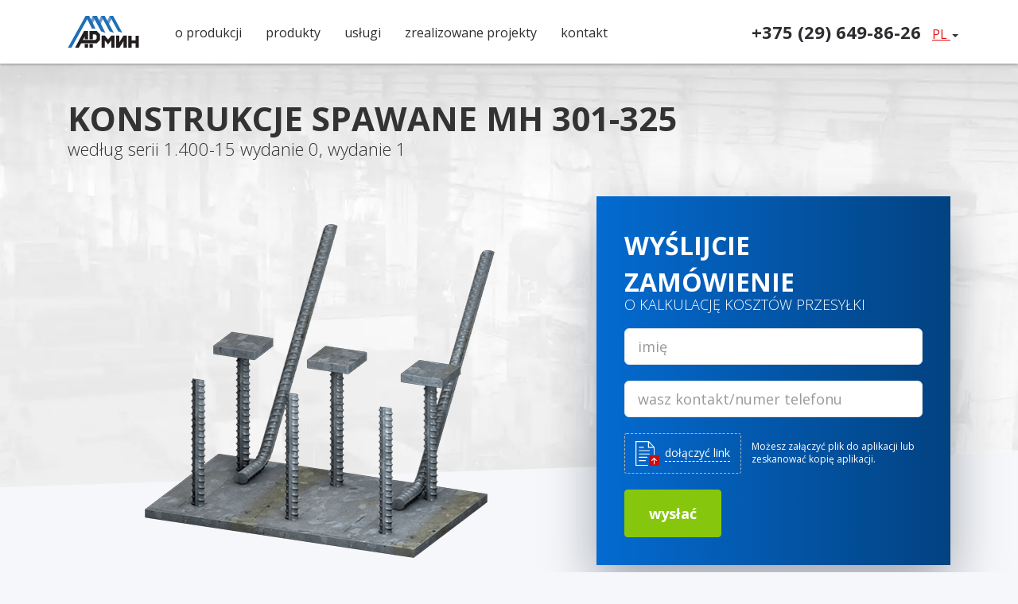

--- FILE ---
content_type: text/html; charset=UTF-8
request_url: https://armatura.by/pl/zakladnie-detali/mn-301-325
body_size: 10764
content:
<!DOCTYPE html>
<html xmlns="http://www.w3.org/1999/xhtml" xml:lang="pl-PL" lang="pl-PL">
<head>
    <meta http-equiv="Content-Type" content="text/html; charset=utf-8" />
    <meta http-equiv="X-UA-Compatible" content="IE=edge" />
    <meta name="viewport" content="width=device-width, initial-scale=1">
    <link media="all" href="https://armatura.by/wp-content/cache/autoptimize/css/autoptimize_65a0a4853c1c65941504ab04b4ac38be.css" rel="stylesheet" /><title>МН 301-325 - СМЦ Армин</title>
	
    <link rel="apple-touch-icon" sizes="180x180" href="https://armatura.by/wp-content/themes/armatura/images/favicon/apple-touch-icon.png">
    <link rel="icon" type="image/png" sizes="32x32" href="https://armatura.by/wp-content/themes/armatura/images/favicon/favicon-32x32.png">
    <link rel="icon" type="image/png" sizes="16x16" href="https://armatura.by/wp-content/themes/armatura/images/favicon/favicon-16x16.png">
    <link rel="manifest" href="https://armatura.by/wp-content/themes/armatura/images/favicon/site.webmanifest">
    <link rel="mask-icon" href="https://armatura.by/wp-content/themes/armatura/images/favicon/safari-pinned-tab.svg" color="#5bbad5">
    <meta name="msapplication-TileColor" content="#da532c">
    <meta name="theme-color" content="#ffffff">
    
	<meta name='robots' content='index, follow, max-image-preview:large, max-snippet:-1, max-video-preview:-1' />
<link rel="alternate" href="https://armatura.by/ru/zakladnie-detali/mn-301-325" hreflang="ru" />
<link rel="alternate" href="https://armatura.by/en/zakladnie-detali/mn-301-325" hreflang="en" />
<link rel="alternate" href="https://armatura.by/pl/zakladnie-detali/mn-301-325" hreflang="pl" />

	<!-- This site is optimized with the Yoast SEO plugin v16.0.1 - https://yoast.com/wordpress/plugins/seo/ -->
	<link rel="canonical" href="https://armatura.by/pl/zakladnie-detali/mn-301-325" />
	<meta property="og:locale" content="pl_PL" />
	<meta property="og:locale:alternate" content="ru_RU" />
	<meta property="og:locale:alternate" content="en_US" />
	<meta property="og:type" content="article" />
	<meta property="og:title" content="МН 301-325 - СМЦ Армин" />
	<meta property="og:url" content="https://armatura.by/pl/zakladnie-detali/mn-301-325" />
	<meta property="og:site_name" content="СМЦ Армин" />
	<meta property="og:image" content="https://armatura.by/wp-content/uploads/2019/09/c39c08f20a2154ade4b1b96126c00719d2d7f1a6.png" />
	<meta property="og:image:width" content="440" />
	<meta property="og:image:height" content="420" />
	<meta name="twitter:card" content="summary_large_image" />
	<script type="application/ld+json" class="yoast-schema-graph">{"@context":"https://schema.org","@graph":[{"@type":"Organization","@id":"https://armatura.by/ru/#organization","name":"\u0421\u041c\u0426 \u0410\u0440\u043c\u0438\u043d","url":"https://armatura.by/ru/","sameAs":[],"logo":{"@type":"ImageObject","@id":"https://armatura.by/ru/#logo","inLanguage":"pl-PL","url":"https://armatura.by/wp-content/uploads/2021/03/arminlogo_light-backgr.svg","width":100,"height":45,"caption":"\u0421\u041c\u0426 \u0410\u0440\u043c\u0438\u043d"},"image":{"@id":"https://armatura.by/ru/#logo"}},{"@type":"WebSite","@id":"https://armatura.by/ru/#website","url":"https://armatura.by/ru/","name":"\u0421\u041c\u0426 \u0410\u0440\u043c\u0438\u043d","description":"\u0421\u041c\u0426 \u0410\u0440\u043c\u0438\u043d","publisher":{"@id":"https://armatura.by/ru/#organization"},"potentialAction":[{"@type":"SearchAction","target":"https://armatura.by/ru/?s={search_term_string}","query-input":"required name=search_term_string"}],"inLanguage":"pl-PL"},{"@type":"ImageObject","@id":"https://armatura.by/pl/zakladnie-detali/mn-301-325#primaryimage","inLanguage":"pl-PL","url":"https://armatura.by/wp-content/uploads/2019/09/c39c08f20a2154ade4b1b96126c00719d2d7f1a6.png","width":440,"height":420},{"@type":"WebPage","@id":"https://armatura.by/pl/zakladnie-detali/mn-301-325#webpage","url":"https://armatura.by/pl/zakladnie-detali/mn-301-325","name":"\u041c\u041d 301-325 - \u0421\u041c\u0426 \u0410\u0440\u043c\u0438\u043d","isPartOf":{"@id":"https://armatura.by/ru/#website"},"primaryImageOfPage":{"@id":"https://armatura.by/pl/zakladnie-detali/mn-301-325#primaryimage"},"datePublished":"2019-09-21T10:40:06+00:00","dateModified":"2019-09-21T10:40:06+00:00","breadcrumb":{"@id":"https://armatura.by/pl/zakladnie-detali/mn-301-325#breadcrumb"},"inLanguage":"pl-PL","potentialAction":[{"@type":"ReadAction","target":["https://armatura.by/pl/zakladnie-detali/mn-301-325"]}]},{"@type":"BreadcrumbList","@id":"https://armatura.by/pl/zakladnie-detali/mn-301-325#breadcrumb","itemListElement":[{"@type":"ListItem","position":1,"item":{"@type":"WebPage","@id":"https://armatura.by/pl/","url":"https://armatura.by/pl/","name":"g\u0142\u00f3wna"}},{"@type":"ListItem","position":2,"item":{"@type":"WebPage","@id":"https://armatura.by/pl/zakladnie-detali/mn-301-325","url":"https://armatura.by/pl/zakladnie-detali/mn-301-325","name":"\u041c\u041d 301-325"}}]}]}</script>
	<!-- / Yoast SEO plugin. -->


<link href='https://fonts.gstatic.com' crossorigin='anonymous' rel='preconnect' />






<script  async='async' src='https://armatura.by/wp-includes/js/jquery/jquery.min.js?ver=3.5.1' id='jquery-core-js'></script>
<script  async='async' src='https://armatura.by/wp-includes/js/jquery/jquery-migrate.min.js?ver=3.3.2' id='jquery-migrate-js'></script>
<link rel="https://api.w.org/" href="https://armatura.by/wp-json/" /><link rel="EditURI" type="application/rsd+xml" title="RSD" href="https://armatura.by/xmlrpc.php?rsd" />
<link rel="wlwmanifest" type="application/wlwmanifest+xml" href="https://armatura.by/wp-includes/wlwmanifest.xml" /> 

<link rel='shortlink' href='https://armatura.by/?p=527' />
<link rel="alternate" type="application/json+oembed" href="https://armatura.by/wp-json/oembed/1.0/embed?url=https%3A%2F%2Farmatura.by%2Fpl%2Fzakladnie-detali%2Fmn-301-325" />
<link rel="alternate" type="text/xml+oembed" href="https://armatura.by/wp-json/oembed/1.0/embed?url=https%3A%2F%2Farmatura.by%2Fpl%2Fzakladnie-detali%2Fmn-301-325&#038;format=xml" />
    
    <!-- Google Tag Manager -->
	<script>(function(w,d,s,l,i){w[l]=w[l]||[];w[l].push({'gtm.start':
    new Date().getTime(),event:'gtm.js'});var f=d.getElementsByTagName(s)[0],
    j=d.createElement(s),dl=l!='dataLayer'?'&l='+l:'';j.async=true;j.src=
    'https://www.googletagmanager.com/gtm.js?id='+i+dl;f.parentNode.insertBefore(j,f);
    })(window,document,'script','dataLayer','GTM-TGVT452');</script>
    <!-- End Google Tag Manager -->
</head>
<body  class="embedded-template-default single single-embedded postid-527">
	<div class="wrapper">
	
    <!-- Google Tag Manager (noscript) -->
    <noscript><iframe src="https://www.googletagmanager.com/ns.html?id=GTM-TGVT452"
    height="0" width="0" style="display:none;visibility:hidden"></iframe></noscript>
    <!-- End Google Tag Manager (noscript) -->

	
<nav class="navbar navbar-transparent navbar-fixed-top navbar--white">
    <div class="container">
        <div class="navbar-header">

            <button type="button" class="navbar-toggle navbar-toggle--white collapsed" data-toggle="collapse" data-target="#topMenu" aria-expanded="false">
                <span class="sr-only">Toggle navigation</span>
                <i class="fa fa-list fa-2x" aria-hidden="true"></i>
            </button>

            <a class="navbar-brand" href="https://armatura.by/pl">
                <noscript><img src="https://armatura.by/wp-content/themes/armatura/images/logos/logo-site-white.svg" alt="СМЦ Армин" width="90" /></noscript><img class="lazyload" src='data:image/svg+xml,%3Csvg%20xmlns=%22http://www.w3.org/2000/svg%22%20viewBox=%220%200%2090%2060%22%3E%3C/svg%3E' data-src="https://armatura.by/wp-content/themes/armatura/images/logos/logo-site-white.svg" alt="СМЦ Армин" width="90" />
            </a>
            
                        <div class="header-desc hidden-sm hidden-md hidden-lg">Całodobowa produkcja<br>konstrukcji stalowych</div>
			            
        </div>
		
                
        <div class="collapse navbar-collapse" id="topMenu">
            <ul id="menu-main-menu" class="nav navbar-nav navbar-nav--theme1 navbar-nav--white"><li id="menu-item-92" class="menu-item menu-item-type-post_type menu-item-object-page menu-item-92"><a href="https://armatura.by/pl/o-proizvodstve">o produkcji</a></li>
<li id="menu-item-96" class="menu-item menu-item-type-post_type_archive menu-item-object-product menu-item-96"><a href="https://armatura.by/pl/produktsiya">produkty</a></li>
<li id="menu-item-94" class="menu-item menu-item-type-post_type_archive menu-item-object-service menu-item-94"><a href="https://armatura.by/pl/uslugi">usługi</a></li>
<li id="menu-item-95" class="menu-item menu-item-type-post_type_archive menu-item-object-project menu-item-95"><a href="https://armatura.by/pl/realizovannie-proekty">zrealizowane projekty</a></li>
<li id="menu-item-93" class="menu-item menu-item-type-post_type menu-item-object-page menu-item-93"><a href="https://armatura.by/pl/kontakt">kontakt</a></li>
</ul>
            <div class="navbar-right navbar-right--xs hidden-sm clearfix">
                <ul class="list-inline list-inline--none-standart">
                                        <li>
                        <div class="phone-box offset-bottom-smaller hidden-xs">
                            <a href="tel:+375296498626" title="Call us" class="phone-box__link">+375 (29) 649-86-26</a>
                        </div>
                    </li>
                                        <li>
                        <div class="dropdown">
                            <a class="dropdown-toggle acticeLang acticeLang--white" href="#" id="dropdownMenuButton" data-toggle="dropdown" aria-haspopup="true" aria-expanded="false">
                                pl <span class="caret"></span>
                            </a>
                            <ul class="dropdown-menu">
                                	<li class="lang-item lang-item-2 lang-item-ru lang-item-first"><a lang="ru-RU" hreflang="ru-RU" href="https://armatura.by/ru/zakladnie-detali/mn-301-325">ru</a></li>
	<li class="lang-item lang-item-5 lang-item-en"><a lang="en-US" hreflang="en-US" href="https://armatura.by/en/zakladnie-detali/mn-301-325">en</a></li>
	<li class="lang-item lang-item-9 lang-item-pl current-lang"><a lang="pl-PL" hreflang="pl-PL" href="https://armatura.by/pl/zakladnie-detali/mn-301-325">pl</a></li>
                            </ul>
                        </div>
                    </li>
                </ul>
            </div>
        </div>
    </div>
</nav>
     
 


<section class="lazyload section section--bg-image section--bg-image-light emedded struck overflow-hidden section-first section-white" data-bg="https://armatura.by/wp-content/themes/armatura/images/bg/bg-light.jpg" style="background-image: url('data:image/svg+xml,%3Csvg%20xmlns=%22http://www.w3.org/2000/svg%22%20viewBox=%220%200%20500%20300%22%3E%3C/svg%3E');">
	<div class="container">
		<header class="section__header section__header--condenced section__header--xlarger">
			<h1 class="condenced"><span class="smt">Konstrukcje spawane МН 301-325</span></h1>
						<p class="lead">według serii 1.400-15 wydanie 0, wydanie 1</p>
            		</header>

		<div class="section__content"> 
			<div class="row">
				<div class="col-md-5 col-lg-offset-1 offset-bottom-sm-larger">
					<noscript><img src="https://armatura.by/wp-content/uploads/2019/09/c39c08f20a2154ade4b1b96126c00719d2d7f1a6.png" alt="МН 301-325 według serii 1.400-15 wydanie 0, wydanie 1" class="img-responsive center-block offset-top--larger offset-top-xs-none" /></noscript><img src='data:image/svg+xml,%3Csvg%20xmlns=%22http://www.w3.org/2000/svg%22%20viewBox=%220%200%20210%20140%22%3E%3C/svg%3E' data-src="https://armatura.by/wp-content/uploads/2019/09/c39c08f20a2154ade4b1b96126c00719d2d7f1a6.png" alt="МН 301-325 według serii 1.400-15 wydanie 0, wydanie 1" class="lazyload img-responsive center-block offset-top--larger offset-top-xs-none" />
				</div>

				<div class="col-md-7 col-lg-5 col-lg-offset-1">
					<div class="box box--has-shadow-lg box--padding-larger box--gradient-blue form-wrap">
                        <div class="form__content">
                            <div role="form" class="wpcf7" id="wpcf7-f640-p527-o1" lang="pl-PL" dir="ltr">
<div class="screen-reader-response"><p role="status" aria-live="polite" aria-atomic="true"></p> <ul></ul></div>
<form action="/pl/zakladnie-detali/mn-301-325#wpcf7-f640-p527-o1" method="post" class="wpcf7-form init" enctype="multipart/form-data" novalidate="novalidate" data-status="init">
<div style="display: none;">
<input type="hidden" name="_wpcf7" value="640" />
<input type="hidden" name="_wpcf7_version" value="5.3" />
<input type="hidden" name="_wpcf7_locale" value="pl_PL" />
<input type="hidden" name="_wpcf7_unit_tag" value="wpcf7-f640-p527-o1" />
<input type="hidden" name="_wpcf7_container_post" value="527" />
<input type="hidden" name="_wpcf7_posted_data_hash" value="" />
</div>
<div class="box__header box__header--medium box__header--condenced">
<div class="h2 text-uppercase"><span class="smt2">Wyślijcie zamówienie </span></div>
<p class="lead lead--medium text-uppercase">o kalkulację kosztów przesyłki</p>
</div>
<div class="box__content">
<div class="form-group"><span class="wpcf7-form-control-wrap your_name"><input type="text" name="your_name" value="" size="40" class="wpcf7-form-control wpcf7-text wpcf7-validates-as-required form-control input-lg" aria-required="true" aria-invalid="false" placeholder="imię" /></span></div>
<div class="form-group"><span id="form-email" class="wpcf7-form-control-wrap email-h-wrap" ><input id="wpcf7-697e856758399-field" placeholder="E-mail" class="wpcf7-form-control wpcf7-text email-field"  type="text" name="email-h" value="" size="40" tabindex="-1" autocomplete="off" /></span></div>
<div class="form-group"><span class="wpcf7-form-control-wrap your_phone"><input type="text" name="your_phone" value="" size="40" class="wpcf7-form-control wpcf7-text wpcf7-validates-as-required form-control input-lg format-phone" aria-required="true" aria-invalid="false" placeholder="wasz kontakt/numer telefonu" /></span></div>
<div class="flex-group">
<div class="form-group"><label class="dnd-box dnd-box--horizontal" for="request-file-min" data-content=""><span class="wpcf7-form-control-wrap your_file"><input type="file" name="your_file[]" size="40" class="wpcf7-form-control wpcf7-multifile sr-only" id="request-file-min" multiple="multiple" aria-invalid="false" /></span><noscript><img src="https://armatura.by/wp-content/themes/armatura/images/icons/icon-upload.svg" width="80" class="dnd-box__img img-responsive center-block success-hidden" alt="Upload" /></noscript><img src='data:image/svg+xml,%3Csvg%20xmlns=%22http://www.w3.org/2000/svg%22%20viewBox=%220%200%2080%2053.333333333333%22%3E%3C/svg%3E' data-src="https://armatura.by/wp-content/themes/armatura/images/icons/icon-upload.svg" width="80" class="lazyload dnd-box__img img-responsive center-block success-hidden" alt="Upload" /><noscript><img src="https://armatura.by/wp-content/themes/armatura/images/icons/icon-upl.svg" width="80" class="dnd-box__img img-responsive center-block success-visible" alt="Upload" /></noscript><img src='data:image/svg+xml,%3Csvg%20xmlns=%22http://www.w3.org/2000/svg%22%20viewBox=%220%200%2080%2053.333333333333%22%3E%3C/svg%3E' data-src="https://armatura.by/wp-content/themes/armatura/images/icons/icon-upl.svg" width="80" class="lazyload dnd-box__img img-responsive center-block success-visible" alt="Upload" /><span class="dnd-box__text dnd-box__text--modal">dołączyć link</span></label></div>
<div class="form-group">
<div class="form-flex-caption">
<p>Możesz załączyć plik do aplikacji lub zeskanować kopię aplikacji.</p>
</div>
</div>
</div>
<div class="form-group last"><input type="submit" value="wysłać" class="wpcf7-form-control wpcf7-submit btn btn-success btn-xlg btnSubmit" /></div>
</div>
<div class="wpcf7-response-output" aria-hidden="true"></div></form></div>                        </div>
                        <div class="form__message">
                            <div class="box-plain text-center">
                                <div class="box__header box__header--large">
                                    <noscript><img src="https://armatura.by/wp-content/themes/armatura/images/icons/icon-success.svg" alt="" width="100" class="img-responsive center-block"></noscript><img src='data:image/svg+xml,%3Csvg%20xmlns=%22http://www.w3.org/2000/svg%22%20viewBox=%220%200%20100%2066.666666666667%22%3E%3C/svg%3E' data-src="https://armatura.by/wp-content/themes/armatura/images/icons/icon-success.svg" alt="" width="100" class="lazyload img-responsive center-block">
                                </div>

                                <div class="box__header box__header--smaller">
                                    <div class="h3">Dziękuję!</div>
                                </div>

                                <div class="box__content">
                                    <p>Skontaktujemy się z państwem w krótkim czasie</p>
                                </div>
                            </div>
                        </div>
					</div>
				</div>
			</div>
		</div>
	</div>
</section>

	
<section class="section section--padding-top-xhuge" id="sectionAdvantages">
	<div class="container">
		        <header class="section__header section__header--medium">
			<h2>nasze zalety</h2>
		</header>
        
		<div class="section__content">
			<div class="owl-carousel owl-fake-row-3">
				                <div class="box box--padding-mediumer box--bg-white box--big-icon box--has-shadow text-center">
					<div class="icon icon--circle icon--big icon--bg-theme2">
						                        <noscript><img src="https://armatura.by/wp-content/uploads/2019/09/icon-docs.svg" alt="Szybko obliczamy koszt zamówienia" /></noscript><img class="lazyload" src='data:image/svg+xml,%3Csvg%20xmlns=%22http://www.w3.org/2000/svg%22%20viewBox=%220%200%20210%20140%22%3E%3C/svg%3E' data-src="https://armatura.by/wp-content/uploads/2019/09/icon-docs.svg" alt="Szybko obliczamy koszt zamówienia" />
                        					</div>

					<div class="box__header">
						<div class="h5">Szybko obliczamy koszt zamówienia</div>
					</div>
					
					<div class="box__content text-large">
						<p>Otrzymasz kosztorys w przybliżeniu po 2 godzinach od momentu złożenia zamówienia</p>
					</div>
				</div>
                                <div class="box box--padding-mediumer box--bg-white box--big-icon box--has-shadow text-center">
					<div class="icon icon--circle icon--big icon--bg-theme2">
						                        <noscript><img src="https://armatura.by/wp-content/uploads/2019/09/icon-rocket.svg" alt="Wdrażamy realizację projektu jeszcze tego samego dnia" /></noscript><img class="lazyload" src='data:image/svg+xml,%3Csvg%20xmlns=%22http://www.w3.org/2000/svg%22%20viewBox=%220%200%20210%20140%22%3E%3C/svg%3E' data-src="https://armatura.by/wp-content/uploads/2019/09/icon-rocket.svg" alt="Wdrażamy realizację projektu jeszcze tego samego dnia" />
                        					</div>

					<div class="box__header">
						<div class="h5">Wdrażamy realizację projektu jeszcze tego samego dnia</div>
					</div>
					
					<div class="box__content text-large">
						<p>Za realizację zamówienia zabieramy się w dniu podpisania umowy. W przypadku pilnych zamówień działamy ekspresowo. Gwarantujemy terminowe wykonanie usługi.</p>
					</div>
				</div>
                                <div class="box box--padding-mediumer box--bg-white box--big-icon box--has-shadow text-center">
					<div class="icon icon--circle icon--big icon--bg-theme2">
						                        <noscript><img src="https://armatura.by/wp-content/uploads/2019/09/icon-wearhouse-black.svg" alt="Dysponujemy dobrze zaopatrzonym magazynem" /></noscript><img class="lazyload" src='data:image/svg+xml,%3Csvg%20xmlns=%22http://www.w3.org/2000/svg%22%20viewBox=%220%200%20210%20140%22%3E%3C/svg%3E' data-src="https://armatura.by/wp-content/uploads/2019/09/icon-wearhouse-black.svg" alt="Dysponujemy dobrze zaopatrzonym magazynem" />
                        					</div>

					<div class="box__header">
						<div class="h5">Dysponujemy dobrze zaopatrzonym magazynem</div>
					</div>
					
					<div class="box__content text-large">
						<p>W naszym magazynie zawsze jest zapas metalu, dlatego masz gwarancję realizacji usługi bez opóźnień</p>
					</div>
				</div>
                			</div>
		</div>
	</div>
</section>

	<section class="section section--padding-bottom-default section--padding-top-xhuge">
		<div class="container">
			<header class="section__header section__header--medium" id="detalishow_six">
				<h2>inne ?? serię 1.400-15 wydanie 0, wydanie 1</h2>
			</header>
	
			<div class="section__content">
				<div class="box box--padding-large box--bg-white box--has-shadow offset-bottom-sm-large">
					<div class="block">
						<div class="block__content">
							<div class="row">
								<div class="col-lg-6 col-md-7 col-sm-8 col-xs-10">
									<ul class="list-unstyled list-unstyled--smaller list-unstyled--row-3 list-unstyled--row-xxs-2 text-uppercase">
                                                                                <li><a href="https://armatura.by/pl/zakladnie-detali/mn-101-164" title="МН 101-164">МН 101-164</a></li>
                                                                                <li><a href="https://armatura.by/pl/zakladnie-detali/mn-201-228" title="МН 201-228">МН 201-228</a></li>
                                                                                <li><a href="https://armatura.by/pl/zakladnie-detali/mn-401-418" title="МН 401-418">МН 401-418</a></li>
                                                                                <li><a href="https://armatura.by/pl/zakladnie-detali/mn-501-522" title="МН 501-522">МН 501-522</a></li>
                                                                                <li><a href="https://armatura.by/pl/zakladnie-detali/mn-523-538" title="МН 523-538">МН 523-538</a></li>
                                                                                <li><a href="https://armatura.by/pl/zakladnie-detali/mn-539-540" title="МН 539-540">МН 539-540</a></li>
                                                                                <li><a href="https://armatura.by/pl/zakladnie-detali/mn-541-554" title="МН 541-554">МН 541-554</a></li>
                                                                                <li><a href="https://armatura.by/pl/zakladnie-detali/mn-555-557" title="МН 555-557">МН 555-557</a></li>
                                                                                <li><a href="https://armatura.by/pl/zakladnie-detali/mn-558-571" title="МН 558-571">МН 558-571</a></li>
                                                                                <li><a href="https://armatura.by/pl/zakladnie-detali/mn-601-615" title="МН 601-615">МН 601-615</a></li>
                                                                                <li><a href="https://armatura.by/pl/zakladnie-detali/mn-616-617" title="МН 616-617">МН 616-617</a></li>
                                                                                <li><a href="https://armatura.by/pl/zakladnie-detali/mn-701-775" title="МН 701-775">МН 701-775</a></li>
                                                                                <li><a href="https://armatura.by/pl/zakladnie-detali/mn-776-795" title="МН 776-795">МН 776-795</a></li>
                                                                                <li><a href="https://armatura.by/pl/zakladnie-detali/mn-801" title="МН 801">МН 801</a></li>
                                                                                <li><a href="https://armatura.by/pl/zakladnie-detali/mn-802-834" title="МН 802-834">МН 802-834</a></li>
                                                                            </ul>
								</div>
							</div>
						</div>
	
						<div class="block__footer block__footer--mediumer">
							<a href="https://armatura.by/pl/zakladnie-detali" class="btn btn-xlg btn-transparent-black">Więcej</a>
						</div>
					</div>
				</div>
			</div>
		</div>
	</section>


	
<section class="section section--padding-top-mhuger">
	<div class="container">
		        <header class="section__header section__header--large">
			<h2>Jak osiągamy wysoką jakość zakładowych produktów</h2>
		</header>
        
		<div class="section__content">
			<div class="row">
				<div class="col-md-7 z-2">
					                    <div class="box--offset-video offset-top--large offset-top--small offset-top-xxs-none">
						<div class="block">
							<div class="block__content">
								<div class="slide">
									<video width="100%" height="100%" controls="controls" poster="https://armatura.by/wp-content/uploads/2019/10/drobemet-video-preview.jpg">
																				                                        <source src="https://armatura.by/wp-content/uploads/2019/10/drobemet.mp4" type='video/mp4; codecs="avc1.42E01E, mp4a.40.2"'>
                                        																			</video>
								</div>
							</div>
						</div>
					</div>
                    				</div>
				<div class="col-md-5">
					                    <div class="box box--offset-video box--large box--bg-white box--has-shadow-sm box--video-content text-content">	
						<p>Na pierwszym etapie przetwarzamy walcowanie blachy i profili na śrutownicy, co zapewnia produktom ulepszoną strukturę powierzchni i wielokrotne zwiększenie żywotności powłok ochronnych(farby,emalie,pokłady)</p>
					</div>
                    				</div>
			</div> 
		</div>
	</div>
</section>

<section class="section section--padding-top-mhuger">
	<div class="container">
		
		<div class="section__content">
			<div class="row">
				<div class="col-md-7 z-2">
					                    <div class="box--offset-video offset-top--large offset-top--small offset-top-xxs-none">
						<div class="block">
							<div class="block__content">
								<div class="slide">
									<video width="100%" height="100%" controls="controls" poster="https://armatura.by/wp-content/uploads/2019/09/voortmanV310-video.jpg">
																				                                        <source src="https://armatura.by/wp-content/uploads/2019/09/11-CNC-Plasma-Cutting-And-Drilling-machine-VoortmanV310.mp4" type='video/mp4; codecs="avc1.42E01E, mp4a.40.2"'>
                                        																			</video>
								</div>
							</div>
						</div>
					</div>
                    				</div>
				<div class="col-md-5">
					                    <div class="box box--offset-video box--large box--bg-white box--has-shadow-sm box--video-content text-content">	
						<p>Pózniej jest cięcie blachy i wiercenie otworów odbtwa się na precezyjnym sprzęcie Voortman V310, który pozwala na wytwarzanie konstrukcji metalowych o podwyższonych wymaganiach dotyczących jakośi i dokładności</p>
					</div>
                    				</div>
			</div> 
		</div>
	</div>
</section>
	
<section class="section section--padding-bottom-huger section--padding-top-mhuger">
	<div class="container">
		        <header class="section__header section__header--large">
			<h2>Szybka dostawa</h2>
		</header>
        
		<div class="section__content">
			            <div class="block">
				<div class="row">
					                    <div class="col-sm-6">
						<noscript><img src="https://armatura.by/wp-content/uploads/2019/09/bg-car-1.png" alt="" class="img-responsive offset-bottom-xs-small" /></noscript><img src='data:image/svg+xml,%3Csvg%20xmlns=%22http://www.w3.org/2000/svg%22%20viewBox=%220%200%20210%20140%22%3E%3C/svg%3E' data-src="https://armatura.by/wp-content/uploads/2019/09/bg-car-1.png" alt="" class="lazyload img-responsive offset-bottom-xs-small" />
					</div>
                    
					<div class="col-xxs-12 col-sm-6">
						<div><p>Dostawa całej ilości zamówienia czy jego części do każdej miejscowożci Białorusi i do krajów Unii Europiejskiej własnymi ciężarówkami</p>
</div>
					</div>
				</div>
			</div>
                        <div class="block block--larger">
				<div class="row row--row">
					                    <div class="col-sm-6 col-xxs-5">
						<noscript><img src="https://armatura.by/wp-content/uploads/2019/09/bg-car-2.png" alt="" class="img-responsive offset-bottom-xs-small" /></noscript><img src='data:image/svg+xml,%3Csvg%20xmlns=%22http://www.w3.org/2000/svg%22%20viewBox=%220%200%20210%20140%22%3E%3C/svg%3E' data-src="https://armatura.by/wp-content/uploads/2019/09/bg-car-2.png" alt="" class="lazyload img-responsive offset-bottom-xs-small" />
					</div>
                    
					<div class="col-xxs-12 col-sm-6">
						<div><p><a href="https://armatura.by/wp-content/uploads/2019/09/logo-tir.svg"><noscript><img class="alignnone size-medium wp-image-467" role="img" src="https://armatura.by/wp-content/uploads/2019/09/logo-tir.svg" alt="" width="117" /></noscript><img class="lazyload alignnone size-medium wp-image-467" role="img" src='data:image/svg+xml,%3Csvg%20xmlns=%22http://www.w3.org/2000/svg%22%20viewBox=%220%200%20117%2078%22%3E%3C/svg%3E' data-src="https://armatura.by/wp-content/uploads/2019/09/logo-tir.svg" alt="" width="117" /></a></p>
<p>Jesteśmy uczęstnikami systemu TIR, zabiespieczając przyspieszone wykonanie dokumentów celnych i szybką dostawę do krajów Unii Europejskiej</p>
</div>
					</div>
				</div>
			</div>
            		</div>
	</div>
</section>
	
<section class="section section--bg-pattern1 section--padding-top-xlarger section--padding-bottom-xxlarge">
	<div class="container">
		<header class="section__header section__header--larger" id="details_eleven">
			            <h2 class="h2--first-child">Co nas wyróżnia?</h2>
             
			            <div class="lead">
				<div class="row">
					<div class="col-xs-9">
						<p>Wyślemy Ci obliczenia jeszcze tego samego dnia wraz z fakturą i umową. Twoja akceptacja to dla nas zielone światło do działania.</p>
					</div>
				</div>
			</div>
            		</header>

		<div class="section__content">
			<div class="row row-sm-small">
				                <div class="col-sm-3 col-xs-6">
					<div class="stat-frame offset-bottom-xs-small">						
                        <div class="stat-frame__icon" style="margin-top: 15px;">
							                            <noscript><img src="https://armatura.by/wp-content/uploads/2019/09/icon-stanok.svg" style="height:100px; width:auto;" alt="Pracujemy na nowoczesnym, europejskim sprzęcie" class="img-responsive center-block" /></noscript><img src='data:image/svg+xml,%3Csvg%20xmlns=%22http://www.w3.org/2000/svg%22%20viewBox=%220%200%20210%20140%22%3E%3C/svg%3E' data-src="https://armatura.by/wp-content/uploads/2019/09/icon-stanok.svg" style="height:100px; width:auto;" alt="Pracujemy na nowoczesnym, europejskim sprzęcie" class="lazyload img-responsive center-block" />
                            						</div>

						<!-- <div class="stat-frame__value"></div> -->

						<div class="stat-frame__text">Pracujemy na nowoczesnym, europejskim sprzęcie</div>
					</div>
				</div>
                                <div class="col-sm-3 col-xs-6">
					<div class="stat-frame">						
                        <div class="stat-frame__icon" style="margin-top: 15px;">
							                            <noscript><img src="https://armatura.by/wp-content/uploads/2019/09/icon-workshop.svg" style="height:100px; width:auto;" alt="Nasz zakład konstrukcji metalowych ma powierzchnię 3000 m2" class="img-responsive center-block" /></noscript><img src='data:image/svg+xml,%3Csvg%20xmlns=%22http://www.w3.org/2000/svg%22%20viewBox=%220%200%20210%20140%22%3E%3C/svg%3E' data-src="https://armatura.by/wp-content/uploads/2019/09/icon-workshop.svg" style="height:100px; width:auto;" alt="Nasz zakład konstrukcji metalowych ma powierzchnię 3000 m2" class="lazyload img-responsive center-block" />
                            						</div>

						<!-- <div class="stat-frame__value"></div> -->

						<div class="stat-frame__text">Nasz zakład konstrukcji metalowych ma powierzchnię 3000 m2</div>
					</div>
				</div>
                <div class="clearfix visible-xs offset-bottom-small"></div>                <div class="col-sm-3 col-xs-6">
					<div class="stat-frame offset-bottom-xs-small">						
                        <div class="stat-frame__icon" style="margin-top: 15px;">
							                            <noscript><img src="https://armatura.by/wp-content/uploads/2019/09/icon-crane-2.svg" style="height:100px; width:auto;" alt="Produkujemy 2000 t na miesiąc" class="img-responsive center-block" /></noscript><img src='data:image/svg+xml,%3Csvg%20xmlns=%22http://www.w3.org/2000/svg%22%20viewBox=%220%200%20210%20140%22%3E%3C/svg%3E' data-src="https://armatura.by/wp-content/uploads/2019/09/icon-crane-2.svg" style="height:100px; width:auto;" alt="Produkujemy 2000 t na miesiąc" class="lazyload img-responsive center-block" />
                            						</div>

						<!-- <div class="stat-frame__value"></div> -->

						<div class="stat-frame__text">Produkujemy 2000 t na miesiąc</div>
					</div>
				</div>
                                <div class="col-sm-3 col-xs-6">
					<div class="stat-frame">						
                        <div class="stat-frame__icon" style="margin-top: 15px;">
							                            <noscript><img src="https://armatura.by/wp-content/uploads/2019/09/icon-mask.svg" style="height:100px; width:auto;" alt="Dysponujemy wykwalifikowanym personelem" class="img-responsive center-block" /></noscript><img src='data:image/svg+xml,%3Csvg%20xmlns=%22http://www.w3.org/2000/svg%22%20viewBox=%220%200%20210%20140%22%3E%3C/svg%3E' data-src="https://armatura.by/wp-content/uploads/2019/09/icon-mask.svg" style="height:100px; width:auto;" alt="Dysponujemy wykwalifikowanym personelem" class="lazyload img-responsive center-block" />
                            						</div>

						<!-- <div class="stat-frame__value"></div> -->

						<div class="stat-frame__text">Dysponujemy wykwalifikowanym personelem</div>
					</div>
				</div>
                			</div>
		</div>

		        <footer class="section__footer section__footer--xlarge">
			<a href="https://armatura.by/pl/o-proizvodstve/" class="btn btn-lg btn-transparent-white" title="Zobacz, jak wygląda produkcja">Zobacz, jak wygląda produkcja</a>
		</footer>
        	</div>
</section>
<section class="section section--padding-top-huger overflow-hidden">
	<div class="container">
		<header class="section__header section__header--medium" id="details_sixteen">
			<h2 class="has-counter">Zrealizowaliśmy projekty</h2>
		</header>

		<div class="section__content" id="projectsBlock">
			<div class="owl-carousel owl-fake-row-3 nav-square nav-inset dots-inside">
									<a title="Изготовление опор ЛЭП" href="https://armatura.by/pl/realizovannie-proekty/izgotovlenie-zakladnykh-izdelijj" class="preview-vertical preview-vertical--themed preview-vertical--hovarable">
						<div class="lazyload preview-vertical__img preview-vertical__img--square" data-bg="https://armatura.by/wp-content/uploads/2019/09/o8oswooccggwoko8.jpg" style="background-image: url('data:image/svg+xml,%3Csvg%20xmlns=%22http://www.w3.org/2000/svg%22%20viewBox=%220%200%20500%20300%22%3E%3C/svg%3E');"></div>

						<div class="preview-vertical__contents preview-vertical__contents--expanded">
							<div class="preview-vertical__title">Tworzenie produktów osadzonych</div>
						</div>
					</a>				
									<a title="Изготовление опор ЛЭП" href="https://armatura.by/pl/realizovannie-proekty/izgotovlenie-stroitelnykh-konstrukcijj" class="preview-vertical preview-vertical--themed preview-vertical--hovarable">
						<div class="lazyload preview-vertical__img preview-vertical__img--square" data-bg="https://armatura.by/wp-content/uploads/2019/09/gkgks8wk8oc0c0w0.jpg" style="background-image: url('data:image/svg+xml,%3Csvg%20xmlns=%22http://www.w3.org/2000/svg%22%20viewBox=%220%200%20500%20300%22%3E%3C/svg%3E');"></div>

						<div class="preview-vertical__contents preview-vertical__contents--expanded">
							<div class="preview-vertical__title">Produkcja konstrukcji budowlanych</div>
						</div>
					</a>				
									<a title="Изготовление опор ЛЭП" href="https://armatura.by/pl/realizovannie-proekty/izgotovlenie-opor-lehp" class="preview-vertical preview-vertical--themed preview-vertical--hovarable">
						<div class="lazyload preview-vertical__img preview-vertical__img--square" data-bg="https://armatura.by/wp-content/uploads/2019/09/wgs4sck0kc844wg8.jpg" style="background-image: url('data:image/svg+xml,%3Csvg%20xmlns=%22http://www.w3.org/2000/svg%22%20viewBox=%220%200%20500%20300%22%3E%3C/svg%3E');"></div>

						<div class="preview-vertical__contents preview-vertical__contents--expanded">
							<div class="preview-vertical__title">produkcja linii energetycznych</div>
						</div>
					</a>				
							</div>
		</div>

		<footer class="section__footer section__footer--large">
			<a href="https://armatura.by/pl/realizovannie-proekty" class="btn btn-xlg btn-transparent-black">Więcej</a>
		</footer>
	</div>
</section>

<section class="section section--padding-top-huger section--padding-bottom-xxhuge">
	<div class="container">
				<header class="section__header section__header--medium" id="about_ten">
			<h2 class="has-counter">Zaufali nam</h2>
		</header>
		
		<div class="section__content">
			<div class="box-fader box-fader--large box-fader--theme1" id="docsPile">
				<div class="row">
					<div class="col-md-12 col-xs-12">
												<div class="box__header box__header--larger">
							<div class="lead fw-light">
								<div class="row">
									<div class="col-lg-8 col-md-9">
										<p>Wśród naszych stałych klientów znajdują się właściciele dużych zakładów budowlanych i produkcyjnych z Białorusi i krajów Unii Europejskiej</p>
									</div>
								</div>
							</div>
						</div>
						
						<ul class="list-inline list-inline--va-middle text-center-sm offset-bottom-sm-xlarge" id="clientsList">
														<li><noscript><img src="https://armatura.by/wp-content/uploads/2019/09/cl-01.png" alt="" /></noscript><img class="lazyload" src='data:image/svg+xml,%3Csvg%20xmlns=%22http://www.w3.org/2000/svg%22%20viewBox=%220%200%20210%20140%22%3E%3C/svg%3E' data-src="https://armatura.by/wp-content/uploads/2019/09/cl-01.png" alt="" /></li>
														<li><noscript><img src="https://armatura.by/wp-content/uploads/2019/09/cl-02.png" alt="" /></noscript><img class="lazyload" src='data:image/svg+xml,%3Csvg%20xmlns=%22http://www.w3.org/2000/svg%22%20viewBox=%220%200%20210%20140%22%3E%3C/svg%3E' data-src="https://armatura.by/wp-content/uploads/2019/09/cl-02.png" alt="" /></li>
														<li><noscript><img src="https://armatura.by/wp-content/uploads/2019/09/cl-03.png" alt="" /></noscript><img class="lazyload" src='data:image/svg+xml,%3Csvg%20xmlns=%22http://www.w3.org/2000/svg%22%20viewBox=%220%200%20210%20140%22%3E%3C/svg%3E' data-src="https://armatura.by/wp-content/uploads/2019/09/cl-03.png" alt="" /></li>
														<li><noscript><img src="https://armatura.by/wp-content/uploads/2019/09/cl-05.png" alt="" /></noscript><img class="lazyload" src='data:image/svg+xml,%3Csvg%20xmlns=%22http://www.w3.org/2000/svg%22%20viewBox=%220%200%20210%20140%22%3E%3C/svg%3E' data-src="https://armatura.by/wp-content/uploads/2019/09/cl-05.png" alt="" /></li>
														<li><noscript><img src="https://armatura.by/wp-content/uploads/2019/09/cl-06.png" alt="" /></noscript><img class="lazyload" src='data:image/svg+xml,%3Csvg%20xmlns=%22http://www.w3.org/2000/svg%22%20viewBox=%220%200%20210%20140%22%3E%3C/svg%3E' data-src="https://armatura.by/wp-content/uploads/2019/09/cl-06.png" alt="" /></li>
														<li><noscript><img src="https://armatura.by/wp-content/uploads/2019/09/cl-07.png" alt="" /></noscript><img class="lazyload" src='data:image/svg+xml,%3Csvg%20xmlns=%22http://www.w3.org/2000/svg%22%20viewBox=%220%200%20210%20140%22%3E%3C/svg%3E' data-src="https://armatura.by/wp-content/uploads/2019/09/cl-07.png" alt="" /></li>
														<li><noscript><img src="https://armatura.by/wp-content/uploads/2019/09/cl-08.png" alt="" /></noscript><img class="lazyload" src='data:image/svg+xml,%3Csvg%20xmlns=%22http://www.w3.org/2000/svg%22%20viewBox=%220%200%20210%20140%22%3E%3C/svg%3E' data-src="https://armatura.by/wp-content/uploads/2019/09/cl-08.png" alt="" /></li>
														<li><noscript><img src="https://armatura.by/wp-content/uploads/2019/09/cl-09.png" alt="" /></noscript><img class="lazyload" src='data:image/svg+xml,%3Csvg%20xmlns=%22http://www.w3.org/2000/svg%22%20viewBox=%220%200%20210%20140%22%3E%3C/svg%3E' data-src="https://armatura.by/wp-content/uploads/2019/09/cl-09.png" alt="" /></li>
														<li><noscript><img src="https://armatura.by/wp-content/uploads/2019/09/cl-10.png" alt="" /></noscript><img class="lazyload" src='data:image/svg+xml,%3Csvg%20xmlns=%22http://www.w3.org/2000/svg%22%20viewBox=%220%200%20210%20140%22%3E%3C/svg%3E' data-src="https://armatura.by/wp-content/uploads/2019/09/cl-10.png" alt="" /></li>
														<li><noscript><img src="https://armatura.by/wp-content/uploads/2019/09/cl-11.png" alt="" /></noscript><img class="lazyload" src='data:image/svg+xml,%3Csvg%20xmlns=%22http://www.w3.org/2000/svg%22%20viewBox=%220%200%20210%20140%22%3E%3C/svg%3E' data-src="https://armatura.by/wp-content/uploads/2019/09/cl-11.png" alt="" /></li>
														<li><noscript><img src="https://armatura.by/wp-content/uploads/2019/09/cl-12.png" alt="" /></noscript><img class="lazyload" src='data:image/svg+xml,%3Csvg%20xmlns=%22http://www.w3.org/2000/svg%22%20viewBox=%220%200%20210%20140%22%3E%3C/svg%3E' data-src="https://armatura.by/wp-content/uploads/2019/09/cl-12.png" alt="" /></li>
														<li><noscript><img src="https://armatura.by/wp-content/uploads/2019/09/cl-13.png" alt="" /></noscript><img class="lazyload" src='data:image/svg+xml,%3Csvg%20xmlns=%22http://www.w3.org/2000/svg%22%20viewBox=%220%200%20210%20140%22%3E%3C/svg%3E' data-src="https://armatura.by/wp-content/uploads/2019/09/cl-13.png" alt="" /></li>
														<li><noscript><img src="https://armatura.by/wp-content/uploads/2019/09/cl-14.png" alt="" /></noscript><img class="lazyload" src='data:image/svg+xml,%3Csvg%20xmlns=%22http://www.w3.org/2000/svg%22%20viewBox=%220%200%20210%20140%22%3E%3C/svg%3E' data-src="https://armatura.by/wp-content/uploads/2019/09/cl-14.png" alt="" /></li>
														<li><noscript><img src="https://armatura.by/wp-content/uploads/2019/09/cl-15.png" alt="" /></noscript><img class="lazyload" src='data:image/svg+xml,%3Csvg%20xmlns=%22http://www.w3.org/2000/svg%22%20viewBox=%220%200%20210%20140%22%3E%3C/svg%3E' data-src="https://armatura.by/wp-content/uploads/2019/09/cl-15.png" alt="" /></li>
													</ul>
					</div>
				</div>
			</div>
		</div>
	</div>
</section>

<section class="section section--bg-pattern1 section--padding-top-xlarger section--padding-bottom-xxlarge">
	<div class="container">
		
                        <div class="block">
			<header class="section__header section__header--medium" id="details_eighteen">
				<h2 class="has-counter">Usługi</h2>
			</header>

			<div class="section__content">
				<div class="row row-sm-small">
                <div class="col-sm-6">						<a href="https://armatura.by/pl/svarochnaya-rabota" title="spawanie" class="preview-themed preview-themed--small offset-bottom-sm-small">
							<div class="lazyload preview-themed__bg" data-bg="https://armatura.by/wp-content/uploads/2019/09/service-5.jpg" style="background-image: url('data:image/svg+xml,%3Csvg%20xmlns=%22http://www.w3.org/2000/svg%22%20viewBox=%220%200%20500%20300%22%3E%3C/svg%3E');"></div>
							<div class="preview-themed__caption">
								<div class="h5 fw-bold text-none">spawanie</div>
							</div>
						</a>
				</div>				<div class="col-sm-6">
						<div class="row row-sm-small offset-bottom-large offset-bottom-sm-small">
							<div class="col-xs-6 offset-bottom-xxs-small">						<a href="https://armatura.by/pl/plazmennaya-rezka" title="Maszyna CNC do wypalania blach" class="preview-themed preview-themed--small">
							<div class="lazyload preview-themed__bg" data-bg="https://armatura.by/wp-content/uploads/2019/09/service-1.jpg" style="background-image: url('data:image/svg+xml,%3Csvg%20xmlns=%22http://www.w3.org/2000/svg%22%20viewBox=%220%200%20500%20300%22%3E%3C/svg%3E');"></div>
							<div class="preview-themed__caption">
								<div class="h5 fw-bold text-none">Maszyna CNC do wypalania blach</div>
							</div>
						</a>
				</div>				<div class="col-xs-6">						<a href="https://armatura.by/pl/rezka-metalla" title="cięcie metalu" class="preview-themed preview-themed--small">
							<div class="lazyload preview-themed__bg" data-bg="https://armatura.by/wp-content/uploads/2019/09/service-7.jpg" style="background-image: url('data:image/svg+xml,%3Csvg%20xmlns=%22http://www.w3.org/2000/svg%22%20viewBox=%220%200%20500%20300%22%3E%3C/svg%3E');"></div>
							<div class="preview-themed__caption">
								<div class="h5 fw-bold text-none">cięcie metalu</div>
							</div>
						</a>
				</div>				</div>
						<div class="row row-sm-small">
							<div class="col-sm-12">						<a href="https://armatura.by/pl/rezka-armaturi" title="pręty proste cięte i pręty gięte" class="preview-themed preview-themed--smalls offset-bottom-large offset-bottom-sm-small">
							<div class="lazyload preview-themed__bg" data-bg="https://armatura.by/wp-content/uploads/2019/09/service-6.jpg" style="background-image: url('data:image/svg+xml,%3Csvg%20xmlns=%22http://www.w3.org/2000/svg%22%20viewBox=%220%200%20500%20300%22%3E%3C/svg%3E');"></div>
							<div class="preview-themed__caption">
								<div class="h5 fw-bold text-none">pręty proste cięte i pręty gięte</div>
							</div>
						</a>
				</div>				</div></div>
						<div class="col-sm-6">						<a href="https://armatura.by/pl/srutowanie-metali" title="Śrutowanie metali" class="preview-themed preview-themed--smalls offset-bottom-large offset-bottom-sm-small">
							<div class="lazyload preview-themed__bg" data-bg="https://armatura.by/wp-content/uploads/2019/10/drobemet-service-transformed-1024x382.jpg" style="background-image: url('data:image/svg+xml,%3Csvg%20xmlns=%22http://www.w3.org/2000/svg%22%20viewBox=%220%200%20500%20300%22%3E%3C/svg%3E');"></div>
							<div class="preview-themed__caption">
								<div class="h5 fw-bold text-none">Śrutowanie metali</div>
							</div>
						</a>
				</div>				                </div>
				<footer>
					<a href="https://armatura.by/pl/uslugi" class="btn btn-lg btn-transparent-white ">Zobacz więcej usług</a>
				</footer>
			</div>
		</div>
        		
        		<div class="block block--xhuge">
            <div class="row"> 
                <div class="col-md-8">
                    <div class="box box--padding-xlarge box--gradient-blue offset-bottom-sm-large" id="requestForm">
                        <div class="box__header">
                            <div class="flex-row">
                                                                <div class="h1">Złóż zamówienie</div>
                                                                                                <div class="h3 fw-bold">oferta handlowa</div>
                                                            </div>
                        </div>
        
                                                <div class="box__header box__header--large">
                            <p class="lead lead--small fw-regular">Fakturę wraz z umową wyślemy Ci jeszcze tego samego dnia, po otrzymaniu zamówienia. Jeśli je zaakceptujesz, zabierzemy się za pracę.</p>
                        </div>
                                
                        <div class="box__content form-wrap" id="formRequest1">
                            <div class="form-tabs">
                                <div class="block hidden">
                                    <ul class="formTabs">
                                        <li class="active" role="presentation"><a href="#step_1" aria-controls="step_1" role="tab" data-toggle="tab"></a></li>
                                        <li role="presentation"><a href="#step_2" aria-controls="step_2" role="tab" data-toggle="tab"></a></li>
                                    </ul>
                                </div>
                                <div class="form__content">
                                    <div role="form" class="wpcf7" id="wpcf7-f181-o2" lang="pl-PL" dir="ltr">
<div class="screen-reader-response"><p role="status" aria-live="polite" aria-atomic="true"></p> <ul></ul></div>
<form action="/pl/zakladnie-detali/mn-301-325#wpcf7-f181-o2" method="post" class="wpcf7-form init" enctype="multipart/form-data" novalidate="novalidate" data-status="init">
<div style="display: none;">
<input type="hidden" name="_wpcf7" value="181" />
<input type="hidden" name="_wpcf7_version" value="5.3" />
<input type="hidden" name="_wpcf7_locale" value="pl_PL" />
<input type="hidden" name="_wpcf7_unit_tag" value="wpcf7-f181-o2" />
<input type="hidden" name="_wpcf7_container_post" value="0" />
<input type="hidden" name="_wpcf7_posted_data_hash" value="" />
</div>
<div class="tab-content">
<div class="tab-pane active" role="tabpanel" id="step_1" >
<div class="flex-group flex-group--no-center">
<div class="form-group filler"><span class="wpcf7-form-control-wrap request_message"><textarea name="request_message" cols="40" rows="10" class="wpcf7-form-control wpcf7-textarea wpcf7-validates-as-required form-control input-lg" aria-required="true" aria-invalid="false" placeholder="Twoja wiadomość"></textarea></span></div>
<div class="form-group form-group--popover"><label class="dnd-box" for="request-file-contact" data-content=""><span class="wpcf7-form-control-wrap request_file"><input type="file" name="request_file[]" size="40" class="wpcf7-form-control wpcf7-multifile sr-only" id="request-file-contact" multiple="multiple" aria-invalid="false" /></span><noscript><img src="https://armatura.by/wp-content/themes/armatura/images/icons/icon-upload.svg" width="80" class="dnd-box__img img-responsive center-block success-hidden" alt="Upload" /></noscript><img src='data:image/svg+xml,%3Csvg%20xmlns=%22http://www.w3.org/2000/svg%22%20viewBox=%220%200%2080%2053.333333333333%22%3E%3C/svg%3E' data-src="https://armatura.by/wp-content/themes/armatura/images/icons/icon-upload.svg" width="80" class="lazyload dnd-box__img img-responsive center-block success-hidden" alt="Upload" /><noscript><img src="https://armatura.by/wp-content/themes/armatura/images/icons/icon-upl.svg" width="80" class="dnd-box__img img-responsive center-block success-visible" alt="" /></noscript><img src='data:image/svg+xml,%3Csvg%20xmlns=%22http://www.w3.org/2000/svg%22%20viewBox=%220%200%2080%2053.333333333333%22%3E%3C/svg%3E' data-src="https://armatura.by/wp-content/themes/armatura/images/icons/icon-upl.svg" width="80" class="lazyload dnd-box__img img-responsive center-block success-visible" alt="" /><span class="dnd-box__file-name"></span><span class="dnd-box__text dnd-box__text--modal">Dołącz plik</span></label></div>
</div>
<div class="form-group last"><button type="button" class="btn btn-xlg btn-success requestChangeTab" data-loading-text="<i class='fa fa-cog fa-spin' aria-hidden='true'></i>">Wyślij</button></div>
</div>
<div class="tab-pane" role="tabpanel" id="step_2">
<div id=formRequest2>
<div class="form-group">
<div class="box box--padding-none box--left-bordered tab-back">
<div class="box__header">
<div class="textarea-value"></div>
</div>
<div class="box__content">
<div class="dnd-box dnd-box--center dnd-box--tabs"><noscript><img src="https://armatura.by/wp-content/themes/armatura/images/icons/icon-upload.svg" width="80" class="dnd-box__img img-responsive success-hidden" alt="Upload" /></noscript><img src='data:image/svg+xml,%3Csvg%20xmlns=%22http://www.w3.org/2000/svg%22%20viewBox=%220%200%2080%2053.333333333333%22%3E%3C/svg%3E' data-src="https://armatura.by/wp-content/themes/armatura/images/icons/icon-upload.svg" width="80" class="lazyload dnd-box__img img-responsive success-hidden" alt="Upload" /><noscript><img src="https://armatura.by/wp-content/themes/armatura/images/icons/icon-upl.svg" width="80" class="dnd-box__img img-responsive success-visible" alt="Upload" /></noscript><img src='data:image/svg+xml,%3Csvg%20xmlns=%22http://www.w3.org/2000/svg%22%20viewBox=%220%200%2080%2053.333333333333%22%3E%3C/svg%3E' data-src="https://armatura.by/wp-content/themes/armatura/images/icons/icon-upl.svg" width="80" class="lazyload dnd-box__img img-responsive success-visible" alt="Upload" /><span class="dnd-box__text dnd-box__text--modal">Wyślij</span></div>
</div>
</div>
</div>
<div class="form-group"><span class="wpcf7-form-control-wrap request_name"><input type="text" name="request_name" value="" size="40" class="wpcf7-form-control wpcf7-text wpcf7-validates-as-required form-control input-lg" aria-required="true" aria-invalid="false" placeholder="imię" /></span></div>
<div class="form-group"><span id="form-email" class="wpcf7-form-control-wrap email-h-wrap" ><input id="wpcf7-697e85676f15d-field" placeholder="E-mail" class="wpcf7-form-control wpcf7-text email-field"  type="text" name="email-h" value="" size="40" tabindex="-1" autocomplete="off" /></span></div>
<div class="form-group form-group--large"><span class="wpcf7-form-control-wrap request_phone"><input type="text" name="request_phone" value="" size="40" class="wpcf7-form-control wpcf7-text wpcf7-validates-as-required form-control input-lg format-phone" aria-required="true" aria-invalid="false" placeholder="Numer telefonu" /></span></div>
<div class="form-group last"><input type="submit" value="wysłać" class="wpcf7-form-control wpcf7-submit btn btn-success btn-lg btnSubmit" /></div>
</div>
</div>
</div>
<div class="wpcf7-response-output" aria-hidden="true"></div></form></div>                                </div>
                            </div>
                            <div class="form__message">
                                <div class="box-plain text-center">
                                    <div class="box__header box__header--large">
                                        <noscript><img src="https://armatura.by/wp-content/themes/armatura/images/icons/icon-success.svg" alt="" width="100" class="img-responsive center-block"></noscript><img src='data:image/svg+xml,%3Csvg%20xmlns=%22http://www.w3.org/2000/svg%22%20viewBox=%220%200%20100%2066.666666666667%22%3E%3C/svg%3E' data-src="https://armatura.by/wp-content/themes/armatura/images/icons/icon-success.svg" alt="" width="100" class="lazyload img-responsive center-block">
                                    </div>
                    
                                    <div class="box__header box__header--smaller">
                                        <div class="h3">Dziękuję!</div>
                                    </div>
                    
                                    <div class="box__content">
                                        <p>Skontaktujemy się z państwem w krótkim czasie</p>
                                    </div>
                                </div>
                            </div>
                        </div>
                    </div>
                </div>
        
                <div class="col-md-4" id="contactsBlock">
                    <div class="block offset-bottom-mediumer offset-bottom-sm-larger offset-bottom-xxs-medium">
                        <div class="block__header block__header--medium">
                            <noscript><img src="https://armatura.by/wp-content/themes/armatura/images/logos/logo-site.svg" class="img-responsive" alt="Armin" width="90" /></noscript><img src='data:image/svg+xml,%3Csvg%20xmlns=%22http://www.w3.org/2000/svg%22%20viewBox=%220%200%2090%2060%22%3E%3C/svg%3E' data-src="https://armatura.by/wp-content/themes/armatura/images/logos/logo-site.svg" class="lazyload img-responsive" alt="Armin" width="90" />
                        </div>
        
                                                <div class="block__content text-large fw-bold text-dec">ZOO SMC Armin</div>
                                            </div>
        
                                        <div class="row">
                        						<div class="col-md-12 col-xs-6">
                            <div class="block offset-bottom-mediumer offset-bottom-sm-larger offset-bottom-xxs-medium">
                                <div class="block__header block__header--smaller">
                                    <div class="h5 fw-bold text-none">telefon:</div>
                                </div>
        
                                <div class="block__content color-pp-white"><div class="phone-box"><a href="tel:+375293445454" title="Позвоните нам" class="phone-box__link color-pp-white">+375 (29) 344-54-54</a></div></div>
                            </div>
                        </div>
                        						<div class="col-md-12 col-xs-6">
                            <div class="block offset-bottom-mediumer offset-bottom-sm-larger offset-bottom-xxs-medium">
                                <div class="block__header block__header--smaller">
                                    <div class="h5 fw-bold text-none">E-mail:</div>
                                </div>
        
                                <div class="block__content color-pp-white"><a href="mailto:info@armin.by" class="text-xlight-blue">info@armin.by</a></div>
                            </div>
                        </div>
                        </div><div class="row">						<div class="col-md-12 col-xs-6">
                            <div class="block offset-bottom-mediumer offset-bottom-sm-larger offset-bottom-xxs-medium">
                                <div class="block__header block__header--smaller">
                                    <div class="h5 fw-bold text-none">adres:</div>
                                </div>
        
                                <div class="block__content color-pp-white">Republika Belaruś, Minskaja oblaść, Smolewiczi, ul.Promyszlennaja,1</div>
                            </div>
                        </div>
                        						<div class="col-md-12 col-xs-6">
                            <div class="block offset-bottom-mediumer offset-bottom-sm-larger offset-bottom-xxs-medium">
                                <div class="block__header block__header--smaller">
                                    <div class="h5 fw-bold text-none">NIP</div>
                                </div>
        
                                <div class="block__content color-pp-white">691536707</div>
                            </div>
                        </div>
                                            </div>
                                        
                </div>
            </div>
        </div><!-- end block-xhuge -->
	</div>
</section>


<section class="section section--bg-dark section--padding-both-larger ">
	<div class="container">
		<div class="row">
			<div class="col-xs-4 col-md-3 footer-column">
            	<aside id="nav_menu-3" class="widget widget_nav_menu"><div class="menu-footer-menu-1-pl-container"><ul id="menu-footer-menu-1-pl" class="menu"><li id="menu-item-134" class="menu-item menu-item-type-post_type menu-item-object-page menu-item-134"><a href="https://armatura.by/pl/o-proizvodstve">o produkcji</a></li>
<li id="menu-item-136" class="menu-item menu-item-type-post_type_archive menu-item-object-project menu-item-136"><a href="https://armatura.by/pl/realizovannie-proekty">zrealizowane projekty</a></li>
<li id="menu-item-135" class="menu-item menu-item-type-post_type menu-item-object-page menu-item-135"><a href="https://armatura.by/pl/kontakt">kontakt</a></li>
</ul></div></aside>			</div>
			<div class="col-xs-4 col-md-3 footer-column">
				<aside id="nav_menu-6" class="widget widget_nav_menu"><div class="menu-footer-menu-2-pl-container"><ul id="menu-footer-menu-2-pl" class="menu"><li id="menu-item-137" class="menu-item menu-item-type-post_type_archive menu-item-object-product menu-item-has-children menu-item-137"><a href="https://armatura.by/pl/produktsiya">produkty</a>
<ul class="sub-menu">
	<li id="menu-item-146" class="menu-item menu-item-type-post_type menu-item-object-product menu-item-146"><a href="https://armatura.by/pl/zakladnie-detali">konstrukcje spawane</a></li>
	<li id="menu-item-139" class="menu-item menu-item-type-post_type menu-item-object-product menu-item-139"><a href="https://armatura.by/pl/stroitelnie-konstrukcii">konstrukcje budowlane</a></li>
	<li id="menu-item-145" class="menu-item menu-item-type-post_type menu-item-object-product menu-item-145"><a href="https://armatura.by/pl/standatrnie-svarnie-setki">standardowe siatki zgrzewane</a></li>
	<li id="menu-item-143" class="menu-item menu-item-type-post_type menu-item-object-product menu-item-143"><a href="https://armatura.by/pl/svarnie-setki">niestandardowe siatki zgrzewane</a></li>
	<li id="menu-item-141" class="menu-item menu-item-type-post_type menu-item-object-product menu-item-141"><a href="https://armatura.by/pl/armaturnie-izdeliya">produkty z prętów zbrojeniowych</a></li>
	<li id="menu-item-142" class="menu-item menu-item-type-post_type menu-item-object-product menu-item-142"><a href="https://armatura.by/pl/opory-lep">linie energetyczne</a></li>
	<li id="menu-item-138" class="menu-item menu-item-type-post_type menu-item-object-product menu-item-138"><a href="https://armatura.by/pl/armaturnie-homuti">do usług nie do produktów</a></li>
	<li id="menu-item-140" class="menu-item menu-item-type-post_type menu-item-object-product menu-item-140"><a href="https://armatura.by/pl/karkasi-dlya-svai">kosze do pali</a></li>
	<li id="menu-item-144" class="menu-item menu-item-type-post_type menu-item-object-product menu-item-144"><a href="https://armatura.by/pl/postavka-armatury">pręty zbrojeniowe</a></li>
</ul>
</li>
</ul></div></aside>			</div>
			
			<div class="col-xs-4 col-md-3 footer-column">
				<aside id="nav_menu-9" class="widget widget_nav_menu"><div class="menu-footer-menu-3-pl-container"><ul id="menu-footer-menu-3-pl" class="menu"><li id="menu-item-147" class="menu-item menu-item-type-post_type_archive menu-item-object-service menu-item-has-children menu-item-147"><a href="https://armatura.by/pl/uslugi">usługi</a>
<ul class="sub-menu">
	<li id="menu-item-149" class="menu-item menu-item-type-post_type menu-item-object-service menu-item-149"><a href="https://armatura.by/pl/plazmennaya-rezka">Maszyna CNC do wypalania blach</a></li>
	<li id="menu-item-150" class="menu-item menu-item-type-post_type menu-item-object-service menu-item-150"><a href="https://armatura.by/pl/rubka-metalla">Nożyce gilotynowe do cięcia blach</a></li>
	<li id="menu-item-151" class="menu-item menu-item-type-post_type menu-item-object-service menu-item-151"><a href="https://armatura.by/pl/probitie-otverstii">otworowanie blach</a></li>
	<li id="menu-item-153" class="menu-item menu-item-type-post_type menu-item-object-service menu-item-153"><a href="https://armatura.by/pl/svarochnaya-rabota">spawanie</a></li>
	<li id="menu-item-152" class="menu-item menu-item-type-post_type menu-item-object-service menu-item-152"><a href="https://armatura.by/pl/rezka-armaturi">pręty proste cięte i pręty gięte</a></li>
	<li id="menu-item-148" class="menu-item menu-item-type-post_type menu-item-object-service menu-item-148"><a href="https://armatura.by/pl/rezka-metalla">cięcie metalu</a></li>
</ul>
</li>
</ul></div></aside>			</div>
			<div class="clearfix hidden-md hidden-lg offset-bottom-xxs-small"></div>

			<div class="col-xs-6 col-md-3">
				<aside id="text-2" class="widget widget_text">			<div class="textwidget"><div class="block offset-bottom-mediumer">
			<div class="block__header block__header--smaller"><div class="h5 fw-bold text-none">telefon</div>
				<div class="block__content">
					<div class="phone-box">
						<a href="tel:+375296498626" class="phone-box__link phone-box__link--large  color-pp-white " title="Call us">+375 (29) 649-86-26</a>
					</div>
				</div><div class="block__footer block__footer--smaller">
					<a href="#callbackModal" class="dashed text-xlight-blue" data-toggle="modal">oddzwonimy do Ciebie</a>
				</div>
			</div>
		</div><div class="block offset-bottom-mediumer offset-bottom-sm-larger offset-bottom-xxs-medium">
			<div class="block__header block__header--smaller">
				<div class="h5 fw-bold text-none">E-mail:</div>
			</div>
			<div class="block__content"><div><a href="mailto:info@armin.by" class="lighter">info@armin.by</a><span class="text-xsmall">&nbsp;&nbsp;(dla zamówień)</span></div><div><a href="mailto:snab@armin.by" class="lighter">snab@armin.by</a><span class="text-xsmall">&nbsp;&nbsp;(dla dostawców)</span></div></div>
		</div>
</div>
		</aside>			</div>
			
		</div>
	</div>
</section>
<section class="section section--padding-top-medium section--padding-bottom-mediumer ">
	<div class="container">
		<div class="row">
			<div class="col-xs-6">
				<div class="block offset-bottom-xxs-small text-xsmall footer-copyright">
					<aside id="text-5" class="widget widget_text">			<div class="textwidget"><p>© 2013 &#8211;2026 SMC Armin LLC<br />
Republika Belaruś, Smolewiczi, ul.Promyszlennaja,1</p>
</div>
		</aside>				</div>
			</div>
			<div class="col-xs-6">
				<div class="text-right text-right--xxs">
					<div class="text-msmall">
						
		 			</div>
				</div>
			</div>
		</div>
	</div>
</section>

<div class="modal modal-stripped modal--callback" id="callbackModal"  tabindex="-1" role="dialog">
    <div class="modal-dialog form-wrap"  role="document">
        <div class="modal-content">
            <button type="button" class="close" data-dismiss="modal" aria-label="Close"></button>
            <div role="form" class="wpcf7" id="wpcf7-f156-o3" lang="pl-PL" dir="ltr">
<div class="screen-reader-response"><p role="status" aria-live="polite" aria-atomic="true"></p> <ul></ul></div>
<form action="/pl/zakladnie-detali/mn-301-325#wpcf7-f156-o3" method="post" class="wpcf7-form init" enctype="multipart/form-data" novalidate="novalidate" data-status="init">
<div style="display: none;">
<input type="hidden" name="_wpcf7" value="156" />
<input type="hidden" name="_wpcf7_version" value="5.3" />
<input type="hidden" name="_wpcf7_locale" value="pl_PL" />
<input type="hidden" name="_wpcf7_unit_tag" value="wpcf7-f156-o3" />
<input type="hidden" name="_wpcf7_container_post" value="0" />
<input type="hidden" name="_wpcf7_posted_data_hash" value="" />
</div>
<div class="box box--padding-large box--gradient-blue box--has-centered-box form__content">
<div class="centered-box">
<div class="centered-box__content text-center">
<div class="form-group"><label class="dnd-box dnd-box--center" for="request-file-modal" data-content=""><span class="wpcf7-form-control-wrap callbmod_file"><input type="file" name="callbmod_file[]" size="40" class="wpcf7-form-control wpcf7-multifile sr-only" id="request-file-modal" multiple="multiple" aria-invalid="false" /></span><noscript><img src="https://armatura.by/wp-content/themes/armatura/images/icons/no-upload.svg" width="58" class="dnd-box__img img-responsive center-block success-hidden" alt="Upload" /></noscript><img src='data:image/svg+xml,%3Csvg%20xmlns=%22http://www.w3.org/2000/svg%22%20viewBox=%220%200%2058%2038.666666666667%22%3E%3C/svg%3E' data-src="https://armatura.by/wp-content/themes/armatura/images/icons/no-upload.svg" width="58" class="lazyload dnd-box__img img-responsive center-block success-hidden" alt="Upload" /><noscript><img src="https://armatura.by/wp-content/themes/armatura/images/icons/upload.svg" alt="" class="dnd-box__img img-responsive center-block success-visible" width="58"></noscript><img src='data:image/svg+xml,%3Csvg%20xmlns=%22http://www.w3.org/2000/svg%22%20viewBox=%220%200%2058%2038.666666666667%22%3E%3C/svg%3E' data-src="https://armatura.by/wp-content/themes/armatura/images/icons/upload.svg" alt="" class="lazyload dnd-box__img img-responsive center-block success-visible" width="58"><span class="dnd-box__file-name"></span><span class="dnd-box__text dnd-box__text--modal text-hard-blue">dołączyć link</span></label></div>
</div>
</div>
<div class="box__header text-center box__header--large">
<div class="text-left">
<div class="h3">Jak się z państwem skontaktować?</div>
</div>
</div>
<div class="box__content">
<div class="form-group"><span class="wpcf7-form-control-wrap callbmod_name"><input type="text" name="callbmod_name" value="" size="40" class="wpcf7-form-control wpcf7-text wpcf7-validates-as-required form-control input-lg" aria-required="true" aria-invalid="false" placeholder="imię" /></span></div>
<div class="form-group"><span id="form-email" class="wpcf7-form-control-wrap email-h-wrap" ><input id="wpcf7-697e856779314-field" placeholder="E-mail" class="wpcf7-form-control wpcf7-text email-field"  type="text" name="email-h" value="" size="40" tabindex="-1" autocomplete="off" /></span></div>
<div class="form-group form-group--large"><span class="wpcf7-form-control-wrap callbmod_phone"><input type="text" name="callbmod_phone" value="" size="40" class="wpcf7-form-control wpcf7-text wpcf7-validates-as-required form-control input-lg format-phone" aria-required="true" aria-invalid="false" placeholder="Numer telefonu" /></span></div>
<div class="form-group last"><input type="submit" value="wysłać" class="wpcf7-form-control wpcf7-submit btn btn-success btn-lg btnSubmit" /></div>
</div>
</div>
<div class="wpcf7-response-output" aria-hidden="true"></div></form></div>            <div class="box box--padding-large box--gradient-blue form__message">
                <div class="box-plain text-center">
                    <div class="box__header box__header--large">
                        <noscript><img src="https://armatura.by/wp-content/themes/armatura/images/icons/icon-success.svg" alt="" width="100" class="img-responsive center-block"></noscript><img src='data:image/svg+xml,%3Csvg%20xmlns=%22http://www.w3.org/2000/svg%22%20viewBox=%220%200%20100%2066.666666666667%22%3E%3C/svg%3E' data-src="https://armatura.by/wp-content/themes/armatura/images/icons/icon-success.svg" alt="" width="100" class="lazyload img-responsive center-block">
                    </div>

                    <div class="box__header box__header--smaller">
                        <div class="h3">Dziękuję!</div>
                    </div>

                    <div class="box__content">
                        <p>Skontaktujemy się z państwem w krótkim czasie</p>
                    </div>
                    <div class="box__footer box__footer--xxlarge">
                        <button data-dismiss="modal" class="btn btn-lg btn-transparent-white">Zamknąć</button>
                    </div>
                </div>
            </div>
        </div>
    </div>
</div>

</div><!-- end wrapper -->

<noscript><style>.lazyload{display:none;}</style></noscript><script data-noptimize="1">window.lazySizesConfig=window.lazySizesConfig||{};window.lazySizesConfig.loadMode=1;</script><script async data-noptimize="1" src='https://armatura.by/wp-content/plugins/autoptimize/classes/external/js/lazysizes.min.js?ao_version=2.8.1'></script>


<script type='text/javascript' id='contact-form-7-js-extra'>
/* <![CDATA[ */
var wpcf7 = {"apiSettings":{"root":"https:\/\/armatura.by\/wp-json\/contact-form-7\/v1","namespace":"contact-form-7\/v1"}};
/* ]]> */
</script>
<script  async='async' src='https://armatura.by/wp-content/plugins/contact-form-7/includes/js/scripts.js?ver=5.3' id='contact-form-7-js'></script>
<script  async='async' src='https://armatura.by/wp-content/themes/armatura/js/vendor.min.js?ver=5.7' id='vendor-script-js'></script>
<script  async='async' src='https://armatura.by/wp-content/themes/armatura/js/bootstrapValidator.min.js?ver=5.7' id='bootstrapValidator-js'></script>
<script  async='async' src='https://armatura.by/wp-content/themes/armatura/js/main.min.js?ver=5.7' id='main-script-js'></script>
<script  async='async' src='https://armatura.by/wp-content/themes/armatura/js/theme-script.js?ver=5.7' id='theme-script-js'></script>
<script  async='async' src='https://armatura.by/wp-includes/js/wp-embed.min.js?ver=5.7' id='wp-embed-js'></script>
</body>
</html>

--- FILE ---
content_type: text/css
request_url: https://armatura.by/wp-content/cache/autoptimize/css/autoptimize_65a0a4853c1c65941504ab04b4ac38be.css
body_size: 55916
content:
@import url("https://fonts.googleapis.com/css?family=Open+Sans:300,400,700,900&subset=cyrillic");
@charset "UTF-8";#start-resizable-editor-section{display:none}.wp-block-audio figcaption{margin-top:.5em;margin-bottom:1em}.wp-block-audio audio{width:100%;min-width:300px}.wp-block-button__link{color:#fff;background-color:#32373c;border:none;border-radius:1.55em;box-shadow:none;cursor:pointer;display:inline-block;font-size:1.125em;padding:.667em 1.333em;text-align:center;text-decoration:none;overflow-wrap:break-word}.wp-block-button__link:active,.wp-block-button__link:focus,.wp-block-button__link:hover,.wp-block-button__link:visited{color:#fff}.wp-block-button__link.aligncenter{text-align:center}.wp-block-button__link.alignright{text-align:right}.wp-block-buttons>.wp-block-button.has-custom-width{max-width:none}.wp-block-buttons>.wp-block-button.has-custom-width .wp-block-button__link{width:100%}.wp-block-buttons>.wp-block-button.wp-block-button__width-25{width:calc(25% - .5em)}.wp-block-buttons>.wp-block-button.wp-block-button__width-50{width:calc(50% - .5em)}.wp-block-buttons>.wp-block-button.wp-block-button__width-75{width:calc(75% - .5em)}.wp-block-buttons>.wp-block-button.wp-block-button__width-100{margin-right:0;width:100%}.wp-block-button.is-style-squared,.wp-block-button__link.wp-block-button.is-style-squared{border-radius:0}.wp-block-button.no-border-radius,.wp-block-button__link.no-border-radius{border-radius:0!important}.is-style-outline>.wp-block-button__link,.wp-block-button__link.is-style-outline{border:2px solid}.is-style-outline>.wp-block-button__link:not(.has-text-color),.wp-block-button__link.is-style-outline:not(.has-text-color){color:#32373c}.is-style-outline>.wp-block-button__link:not(.has-background),.wp-block-button__link.is-style-outline:not(.has-background){background-color:transparent}.wp-block-buttons{display:flex;flex-direction:row;flex-wrap:wrap}.wp-block-buttons.is-vertical{flex-direction:column}.wp-block-buttons.is-vertical>.wp-block-button{margin-right:0}.wp-block-buttons.is-vertical>.wp-block-button:last-child{margin-bottom:0}.wp-block-buttons>.wp-block-button{display:inline-block;margin-left:0;margin-right:.5em;margin-bottom:.5em}.wp-block-buttons>.wp-block-button:last-child{margin-right:0}.wp-block-buttons.is-content-justification-left{justify-content:flex-start}.wp-block-buttons.is-content-justification-left.is-vertical{align-items:flex-start}.wp-block-buttons.is-content-justification-center{justify-content:center}.wp-block-buttons.is-content-justification-center.is-vertical{align-items:center}.wp-block-buttons.is-content-justification-right{justify-content:flex-end}.wp-block-buttons.is-content-justification-right>.wp-block-button{margin-left:.5em;margin-right:0}.wp-block-buttons.is-content-justification-right>.wp-block-button:first-child{margin-left:0}.wp-block-buttons.is-content-justification-right.is-vertical{align-items:flex-end}.wp-block-buttons.is-content-justification-space-between{justify-content:space-between}.wp-block-buttons.aligncenter{text-align:center}.wp-block-buttons.alignleft .wp-block-button{margin-left:0;margin-right:.5em}.wp-block-buttons.alignleft .wp-block-button:last-child{margin-right:0}.wp-block-buttons.alignright .wp-block-button{margin-right:0;margin-left:.5em}.wp-block-buttons.alignright .wp-block-button:first-child{margin-left:0}.wp-block-buttons:not(.is-content-justification-space-between,.is-content-justification-right,.is-content-justification-left,.is-content-justification-center) .wp-block-button.aligncenter{margin-left:auto;margin-right:auto;margin-bottom:.5em;width:100%}.wp-block-calendar{text-align:center}.wp-block-calendar tbody td,.wp-block-calendar th{padding:.25em;border:1px solid #ddd}.wp-block-calendar tfoot td{border:none}.wp-block-calendar table{width:100%;border-collapse:collapse}.wp-block-calendar table th{font-weight:400;background:#ddd}.wp-block-calendar a{text-decoration:underline}.wp-block-calendar table caption,.wp-block-calendar table tbody{color:#40464d}.wp-block-categories.alignleft{margin-right:2em}.wp-block-categories.alignright{margin-left:2em}.wp-block-code code{display:block;white-space:pre-wrap;overflow-wrap:break-word}.wp-block-columns{display:flex;margin-bottom:1.75em;flex-wrap:wrap}@media (min-width:782px){.wp-block-columns{flex-wrap:nowrap}}.wp-block-columns.has-background{padding:1.25em 2.375em}.wp-block-columns.are-vertically-aligned-top{align-items:flex-start}.wp-block-columns.are-vertically-aligned-center{align-items:center}.wp-block-columns.are-vertically-aligned-bottom{align-items:flex-end}.wp-block-column{flex-grow:1;min-width:0;word-break:break-word;overflow-wrap:break-word}@media (max-width:599px){.wp-block-column{flex-basis:100%!important}}@media (min-width:600px) and (max-width:781px){.wp-block-column:not(:only-child){flex-basis:calc(50% - 1em)!important;flex-grow:0}.wp-block-column:nth-child(2n){margin-left:2em}}@media (min-width:782px){.wp-block-column{flex-basis:0;flex-grow:1}.wp-block-column[style*=flex-basis]{flex-grow:0}.wp-block-column:not(:first-child){margin-left:2em}}.wp-block-column.is-vertically-aligned-top{align-self:flex-start}.wp-block-column.is-vertically-aligned-center{-ms-grid-row-align:center;align-self:center}.wp-block-column.is-vertically-aligned-bottom{align-self:flex-end}.wp-block-column.is-vertically-aligned-bottom,.wp-block-column.is-vertically-aligned-center,.wp-block-column.is-vertically-aligned-top{width:100%}.wp-block-cover,.wp-block-cover-image{position:relative;background-size:cover;background-position:50%;min-height:430px;width:100%;display:flex;justify-content:center;align-items:center;padding:1em;box-sizing:border-box}.wp-block-cover-image.has-parallax,.wp-block-cover.has-parallax{background-attachment:fixed}@supports (-webkit-overflow-scrolling:touch){.wp-block-cover-image.has-parallax,.wp-block-cover.has-parallax{background-attachment:scroll}}@media (prefers-reduced-motion:reduce){.wp-block-cover-image.has-parallax,.wp-block-cover.has-parallax{background-attachment:scroll}}.wp-block-cover-image.is-repeated,.wp-block-cover.is-repeated{background-repeat:repeat;background-size:auto}.wp-block-cover-image.has-background-dim:not([class*=-background-color]),.wp-block-cover.has-background-dim:not([class*=-background-color]){background-color:#000}.wp-block-cover-image.has-background-dim:before,.wp-block-cover.has-background-dim:before{content:"";background-color:inherit}.wp-block-cover-image.has-background-dim:not(.has-background-gradient):before,.wp-block-cover-image .wp-block-cover__gradient-background,.wp-block-cover.has-background-dim:not(.has-background-gradient):before,.wp-block-cover .wp-block-cover__gradient-background{position:absolute;top:0;left:0;bottom:0;right:0;z-index:1;opacity:.5}.wp-block-cover-image.has-background-dim.has-background-dim-10 .wp-block-cover__gradient-background,.wp-block-cover-image.has-background-dim.has-background-dim-10:not(.has-background-gradient):before,.wp-block-cover.has-background-dim.has-background-dim-10 .wp-block-cover__gradient-background,.wp-block-cover.has-background-dim.has-background-dim-10:not(.has-background-gradient):before{opacity:.1}.wp-block-cover-image.has-background-dim.has-background-dim-20 .wp-block-cover__gradient-background,.wp-block-cover-image.has-background-dim.has-background-dim-20:not(.has-background-gradient):before,.wp-block-cover.has-background-dim.has-background-dim-20 .wp-block-cover__gradient-background,.wp-block-cover.has-background-dim.has-background-dim-20:not(.has-background-gradient):before{opacity:.2}.wp-block-cover-image.has-background-dim.has-background-dim-30 .wp-block-cover__gradient-background,.wp-block-cover-image.has-background-dim.has-background-dim-30:not(.has-background-gradient):before,.wp-block-cover.has-background-dim.has-background-dim-30 .wp-block-cover__gradient-background,.wp-block-cover.has-background-dim.has-background-dim-30:not(.has-background-gradient):before{opacity:.3}.wp-block-cover-image.has-background-dim.has-background-dim-40 .wp-block-cover__gradient-background,.wp-block-cover-image.has-background-dim.has-background-dim-40:not(.has-background-gradient):before,.wp-block-cover.has-background-dim.has-background-dim-40 .wp-block-cover__gradient-background,.wp-block-cover.has-background-dim.has-background-dim-40:not(.has-background-gradient):before{opacity:.4}.wp-block-cover-image.has-background-dim.has-background-dim-50 .wp-block-cover__gradient-background,.wp-block-cover-image.has-background-dim.has-background-dim-50:not(.has-background-gradient):before,.wp-block-cover.has-background-dim.has-background-dim-50 .wp-block-cover__gradient-background,.wp-block-cover.has-background-dim.has-background-dim-50:not(.has-background-gradient):before{opacity:.5}.wp-block-cover-image.has-background-dim.has-background-dim-60 .wp-block-cover__gradient-background,.wp-block-cover-image.has-background-dim.has-background-dim-60:not(.has-background-gradient):before,.wp-block-cover.has-background-dim.has-background-dim-60 .wp-block-cover__gradient-background,.wp-block-cover.has-background-dim.has-background-dim-60:not(.has-background-gradient):before{opacity:.6}.wp-block-cover-image.has-background-dim.has-background-dim-70 .wp-block-cover__gradient-background,.wp-block-cover-image.has-background-dim.has-background-dim-70:not(.has-background-gradient):before,.wp-block-cover.has-background-dim.has-background-dim-70 .wp-block-cover__gradient-background,.wp-block-cover.has-background-dim.has-background-dim-70:not(.has-background-gradient):before{opacity:.7}.wp-block-cover-image.has-background-dim.has-background-dim-80 .wp-block-cover__gradient-background,.wp-block-cover-image.has-background-dim.has-background-dim-80:not(.has-background-gradient):before,.wp-block-cover.has-background-dim.has-background-dim-80 .wp-block-cover__gradient-background,.wp-block-cover.has-background-dim.has-background-dim-80:not(.has-background-gradient):before{opacity:.8}.wp-block-cover-image.has-background-dim.has-background-dim-90 .wp-block-cover__gradient-background,.wp-block-cover-image.has-background-dim.has-background-dim-90:not(.has-background-gradient):before,.wp-block-cover.has-background-dim.has-background-dim-90 .wp-block-cover__gradient-background,.wp-block-cover.has-background-dim.has-background-dim-90:not(.has-background-gradient):before{opacity:.9}.wp-block-cover-image.has-background-dim.has-background-dim-100 .wp-block-cover__gradient-background,.wp-block-cover-image.has-background-dim.has-background-dim-100:not(.has-background-gradient):before,.wp-block-cover.has-background-dim.has-background-dim-100 .wp-block-cover__gradient-background,.wp-block-cover.has-background-dim.has-background-dim-100:not(.has-background-gradient):before{opacity:1}.wp-block-cover-image.alignleft,.wp-block-cover-image.alignright,.wp-block-cover.alignleft,.wp-block-cover.alignright{max-width:420px;width:100%}.wp-block-cover-image:after,.wp-block-cover:after{display:block;content:"";font-size:0;min-height:inherit}@supports ((position:-webkit-sticky) or (position:sticky)){.wp-block-cover-image:after,.wp-block-cover:after{content:none}}.wp-block-cover-image.aligncenter,.wp-block-cover-image.alignleft,.wp-block-cover-image.alignright,.wp-block-cover.aligncenter,.wp-block-cover.alignleft,.wp-block-cover.alignright{display:flex}.wp-block-cover-image .wp-block-cover__inner-container,.wp-block-cover .wp-block-cover__inner-container{width:100%;z-index:1;color:#fff}.wp-block-cover-image .wp-block-subhead:not(.has-text-color),.wp-block-cover-image h1:not(.has-text-color),.wp-block-cover-image h2:not(.has-text-color),.wp-block-cover-image h3:not(.has-text-color),.wp-block-cover-image h4:not(.has-text-color),.wp-block-cover-image h5:not(.has-text-color),.wp-block-cover-image h6:not(.has-text-color),.wp-block-cover-image p:not(.has-text-color),.wp-block-cover .wp-block-subhead:not(.has-text-color),.wp-block-cover h1:not(.has-text-color),.wp-block-cover h2:not(.has-text-color),.wp-block-cover h3:not(.has-text-color),.wp-block-cover h4:not(.has-text-color),.wp-block-cover h5:not(.has-text-color),.wp-block-cover h6:not(.has-text-color),.wp-block-cover p:not(.has-text-color){color:inherit}.wp-block-cover-image.is-position-top-left,.wp-block-cover.is-position-top-left{align-items:flex-start;justify-content:flex-start}.wp-block-cover-image.is-position-top-center,.wp-block-cover.is-position-top-center{align-items:flex-start;justify-content:center}.wp-block-cover-image.is-position-top-right,.wp-block-cover.is-position-top-right{align-items:flex-start;justify-content:flex-end}.wp-block-cover-image.is-position-center-left,.wp-block-cover.is-position-center-left{align-items:center;justify-content:flex-start}.wp-block-cover-image.is-position-center-center,.wp-block-cover.is-position-center-center{align-items:center;justify-content:center}.wp-block-cover-image.is-position-center-right,.wp-block-cover.is-position-center-right{align-items:center;justify-content:flex-end}.wp-block-cover-image.is-position-bottom-left,.wp-block-cover.is-position-bottom-left{align-items:flex-end;justify-content:flex-start}.wp-block-cover-image.is-position-bottom-center,.wp-block-cover.is-position-bottom-center{align-items:flex-end;justify-content:center}.wp-block-cover-image.is-position-bottom-right,.wp-block-cover.is-position-bottom-right{align-items:flex-end;justify-content:flex-end}.wp-block-cover-image.has-custom-content-position.has-custom-content-position .wp-block-cover__inner-container,.wp-block-cover.has-custom-content-position.has-custom-content-position .wp-block-cover__inner-container{margin:0;width:auto}.wp-block-cover-image img.wp-block-cover__image-background,.wp-block-cover-image video.wp-block-cover__video-background,.wp-block-cover img.wp-block-cover__image-background,.wp-block-cover video.wp-block-cover__video-background{position:absolute;top:0;left:0;right:0;bottom:0;margin:0;padding:0;width:100%;height:100%;max-width:none;max-height:none;-o-object-fit:cover;object-fit:cover;outline:none;border:none;box-shadow:none}.wp-block-cover__image-background,.wp-block-cover__video-background{z-index:0}.wp-block-cover-image-text,.wp-block-cover-image-text a,.wp-block-cover-image-text a:active,.wp-block-cover-image-text a:focus,.wp-block-cover-image-text a:hover,.wp-block-cover-text,.wp-block-cover-text a,.wp-block-cover-text a:active,.wp-block-cover-text a:focus,.wp-block-cover-text a:hover,section.wp-block-cover-image h2,section.wp-block-cover-image h2 a,section.wp-block-cover-image h2 a:active,section.wp-block-cover-image h2 a:focus,section.wp-block-cover-image h2 a:hover{color:#fff}.wp-block-cover-image .wp-block-cover.has-left-content{justify-content:flex-start}.wp-block-cover-image .wp-block-cover.has-right-content{justify-content:flex-end}.wp-block-cover-image.has-left-content .wp-block-cover-image-text,.wp-block-cover.has-left-content .wp-block-cover-text,section.wp-block-cover-image.has-left-content>h2{margin-left:0;text-align:left}.wp-block-cover-image.has-right-content .wp-block-cover-image-text,.wp-block-cover.has-right-content .wp-block-cover-text,section.wp-block-cover-image.has-right-content>h2{margin-right:0;text-align:right}.wp-block-cover-image .wp-block-cover-image-text,.wp-block-cover .wp-block-cover-text,section.wp-block-cover-image>h2{font-size:2em;line-height:1.25;z-index:1;margin-bottom:0;max-width:840px;padding:.44em;text-align:center}.wp-block-embed.alignleft,.wp-block-embed.alignright,.wp-block[data-align=left]>[data-type="core/embed"],.wp-block[data-align=right]>[data-type="core/embed"]{max-width:360px;width:100%}.wp-block-embed.alignleft .wp-block-embed__wrapper,.wp-block-embed.alignright .wp-block-embed__wrapper,.wp-block[data-align=left]>[data-type="core/embed"] .wp-block-embed__wrapper,.wp-block[data-align=right]>[data-type="core/embed"] .wp-block-embed__wrapper{min-width:280px}.wp-block-cover .wp-block-embed{min-width:320px;min-height:240px}.wp-block-embed{margin-bottom:1em}.wp-block-embed figcaption{margin-top:.5em;margin-bottom:1em}.wp-block-embed iframe{max-width:100%}.wp-block-embed__wrapper{position:relative}.wp-embed-responsive .wp-has-aspect-ratio .wp-block-embed__wrapper:before{content:"";display:block;padding-top:50%}.wp-embed-responsive .wp-has-aspect-ratio iframe{position:absolute;top:0;right:0;bottom:0;left:0;height:100%;width:100%}.wp-embed-responsive .wp-embed-aspect-21-9 .wp-block-embed__wrapper:before{padding-top:42.85%}.wp-embed-responsive .wp-embed-aspect-18-9 .wp-block-embed__wrapper:before{padding-top:50%}.wp-embed-responsive .wp-embed-aspect-16-9 .wp-block-embed__wrapper:before{padding-top:56.25%}.wp-embed-responsive .wp-embed-aspect-4-3 .wp-block-embed__wrapper:before{padding-top:75%}.wp-embed-responsive .wp-embed-aspect-1-1 .wp-block-embed__wrapper:before{padding-top:100%}.wp-embed-responsive .wp-embed-aspect-9-16 .wp-block-embed__wrapper:before{padding-top:177.77%}.wp-embed-responsive .wp-embed-aspect-1-2 .wp-block-embed__wrapper:before{padding-top:200%}.wp-block-file{margin-bottom:1.5em}.wp-block-file.aligncenter{text-align:center}.wp-block-file.alignright{text-align:right}.wp-block-file .wp-block-file__button{background:#32373c;border-radius:2em;color:#fff;font-size:.8em;padding:.5em 1em}.wp-block-file a.wp-block-file__button{text-decoration:none}.wp-block-file a.wp-block-file__button:active,.wp-block-file a.wp-block-file__button:focus,.wp-block-file a.wp-block-file__button:hover,.wp-block-file a.wp-block-file__button:visited{box-shadow:none;color:#fff;opacity:.85;text-decoration:none}.wp-block-file *+.wp-block-file__button{margin-left:.75em}.blocks-gallery-grid,.wp-block-gallery{display:flex;flex-wrap:wrap;list-style-type:none;padding:0;margin:0}.blocks-gallery-grid .blocks-gallery-image,.blocks-gallery-grid .blocks-gallery-item,.wp-block-gallery .blocks-gallery-image,.wp-block-gallery .blocks-gallery-item{margin:0 1em 1em 0;display:flex;flex-grow:1;flex-direction:column;justify-content:center;position:relative;width:calc(50% - 1em)}.blocks-gallery-grid .blocks-gallery-image:nth-of-type(2n),.blocks-gallery-grid .blocks-gallery-item:nth-of-type(2n),.wp-block-gallery .blocks-gallery-image:nth-of-type(2n),.wp-block-gallery .blocks-gallery-item:nth-of-type(2n){margin-right:0}.blocks-gallery-grid .blocks-gallery-image figure,.blocks-gallery-grid .blocks-gallery-item figure,.wp-block-gallery .blocks-gallery-image figure,.wp-block-gallery .blocks-gallery-item figure{margin:0;height:100%}@supports ((position:-webkit-sticky) or (position:sticky)){.blocks-gallery-grid .blocks-gallery-image figure,.blocks-gallery-grid .blocks-gallery-item figure,.wp-block-gallery .blocks-gallery-image figure,.wp-block-gallery .blocks-gallery-item figure{display:flex;align-items:flex-end;justify-content:flex-start}}.blocks-gallery-grid .blocks-gallery-image img,.blocks-gallery-grid .blocks-gallery-item img,.wp-block-gallery .blocks-gallery-image img,.wp-block-gallery .blocks-gallery-item img{display:block;max-width:100%;height:auto;width:100%}@supports ((position:-webkit-sticky) or (position:sticky)){.blocks-gallery-grid .blocks-gallery-image img,.blocks-gallery-grid .blocks-gallery-item img,.wp-block-gallery .blocks-gallery-image img,.wp-block-gallery .blocks-gallery-item img{width:auto}}.blocks-gallery-grid .blocks-gallery-image figcaption,.blocks-gallery-grid .blocks-gallery-item figcaption,.wp-block-gallery .blocks-gallery-image figcaption,.wp-block-gallery .blocks-gallery-item figcaption{position:absolute;bottom:0;width:100%;max-height:100%;overflow:auto;padding:3em .77em .7em;color:#fff;text-align:center;font-size:.8em;background:linear-gradient(0deg,rgba(0,0,0,.7),rgba(0,0,0,.3) 70%,transparent);box-sizing:border-box;margin:0}.blocks-gallery-grid .blocks-gallery-image figcaption img,.blocks-gallery-grid .blocks-gallery-item figcaption img,.wp-block-gallery .blocks-gallery-image figcaption img,.wp-block-gallery .blocks-gallery-item figcaption img{display:inline}.blocks-gallery-grid figcaption,.wp-block-gallery figcaption{flex-grow:1}.blocks-gallery-grid.is-cropped .blocks-gallery-image a,.blocks-gallery-grid.is-cropped .blocks-gallery-image img,.blocks-gallery-grid.is-cropped .blocks-gallery-item a,.blocks-gallery-grid.is-cropped .blocks-gallery-item img,.wp-block-gallery.is-cropped .blocks-gallery-image a,.wp-block-gallery.is-cropped .blocks-gallery-image img,.wp-block-gallery.is-cropped .blocks-gallery-item a,.wp-block-gallery.is-cropped .blocks-gallery-item img{width:100%}@supports ((position:-webkit-sticky) or (position:sticky)){.blocks-gallery-grid.is-cropped .blocks-gallery-image a,.blocks-gallery-grid.is-cropped .blocks-gallery-image img,.blocks-gallery-grid.is-cropped .blocks-gallery-item a,.blocks-gallery-grid.is-cropped .blocks-gallery-item img,.wp-block-gallery.is-cropped .blocks-gallery-image a,.wp-block-gallery.is-cropped .blocks-gallery-image img,.wp-block-gallery.is-cropped .blocks-gallery-item a,.wp-block-gallery.is-cropped .blocks-gallery-item img{height:100%;flex:1;-o-object-fit:cover;object-fit:cover}}.blocks-gallery-grid.columns-1 .blocks-gallery-image,.blocks-gallery-grid.columns-1 .blocks-gallery-item,.wp-block-gallery.columns-1 .blocks-gallery-image,.wp-block-gallery.columns-1 .blocks-gallery-item{width:100%;margin-right:0}@media (min-width:600px){.blocks-gallery-grid.columns-3 .blocks-gallery-image,.blocks-gallery-grid.columns-3 .blocks-gallery-item,.wp-block-gallery.columns-3 .blocks-gallery-image,.wp-block-gallery.columns-3 .blocks-gallery-item{width:calc(33.33333% - .66667em);margin-right:1em}.blocks-gallery-grid.columns-4 .blocks-gallery-image,.blocks-gallery-grid.columns-4 .blocks-gallery-item,.wp-block-gallery.columns-4 .blocks-gallery-image,.wp-block-gallery.columns-4 .blocks-gallery-item{width:calc(25% - .75em);margin-right:1em}.blocks-gallery-grid.columns-5 .blocks-gallery-image,.blocks-gallery-grid.columns-5 .blocks-gallery-item,.wp-block-gallery.columns-5 .blocks-gallery-image,.wp-block-gallery.columns-5 .blocks-gallery-item{width:calc(20% - .8em);margin-right:1em}.blocks-gallery-grid.columns-6 .blocks-gallery-image,.blocks-gallery-grid.columns-6 .blocks-gallery-item,.wp-block-gallery.columns-6 .blocks-gallery-image,.wp-block-gallery.columns-6 .blocks-gallery-item{width:calc(16.66667% - .83333em);margin-right:1em}.blocks-gallery-grid.columns-7 .blocks-gallery-image,.blocks-gallery-grid.columns-7 .blocks-gallery-item,.wp-block-gallery.columns-7 .blocks-gallery-image,.wp-block-gallery.columns-7 .blocks-gallery-item{width:calc(14.28571% - .85714em);margin-right:1em}.blocks-gallery-grid.columns-8 .blocks-gallery-image,.blocks-gallery-grid.columns-8 .blocks-gallery-item,.wp-block-gallery.columns-8 .blocks-gallery-image,.wp-block-gallery.columns-8 .blocks-gallery-item{width:calc(12.5% - .875em);margin-right:1em}.blocks-gallery-grid.columns-1 .blocks-gallery-image:nth-of-type(1n),.blocks-gallery-grid.columns-1 .blocks-gallery-item:nth-of-type(1n),.blocks-gallery-grid.columns-2 .blocks-gallery-image:nth-of-type(2n),.blocks-gallery-grid.columns-2 .blocks-gallery-item:nth-of-type(2n),.blocks-gallery-grid.columns-3 .blocks-gallery-image:nth-of-type(3n),.blocks-gallery-grid.columns-3 .blocks-gallery-item:nth-of-type(3n),.blocks-gallery-grid.columns-4 .blocks-gallery-image:nth-of-type(4n),.blocks-gallery-grid.columns-4 .blocks-gallery-item:nth-of-type(4n),.blocks-gallery-grid.columns-5 .blocks-gallery-image:nth-of-type(5n),.blocks-gallery-grid.columns-5 .blocks-gallery-item:nth-of-type(5n),.blocks-gallery-grid.columns-6 .blocks-gallery-image:nth-of-type(6n),.blocks-gallery-grid.columns-6 .blocks-gallery-item:nth-of-type(6n),.blocks-gallery-grid.columns-7 .blocks-gallery-image:nth-of-type(7n),.blocks-gallery-grid.columns-7 .blocks-gallery-item:nth-of-type(7n),.blocks-gallery-grid.columns-8 .blocks-gallery-image:nth-of-type(8n),.blocks-gallery-grid.columns-8 .blocks-gallery-item:nth-of-type(8n),.wp-block-gallery.columns-1 .blocks-gallery-image:nth-of-type(1n),.wp-block-gallery.columns-1 .blocks-gallery-item:nth-of-type(1n),.wp-block-gallery.columns-2 .blocks-gallery-image:nth-of-type(2n),.wp-block-gallery.columns-2 .blocks-gallery-item:nth-of-type(2n),.wp-block-gallery.columns-3 .blocks-gallery-image:nth-of-type(3n),.wp-block-gallery.columns-3 .blocks-gallery-item:nth-of-type(3n),.wp-block-gallery.columns-4 .blocks-gallery-image:nth-of-type(4n),.wp-block-gallery.columns-4 .blocks-gallery-item:nth-of-type(4n),.wp-block-gallery.columns-5 .blocks-gallery-image:nth-of-type(5n),.wp-block-gallery.columns-5 .blocks-gallery-item:nth-of-type(5n),.wp-block-gallery.columns-6 .blocks-gallery-image:nth-of-type(6n),.wp-block-gallery.columns-6 .blocks-gallery-item:nth-of-type(6n),.wp-block-gallery.columns-7 .blocks-gallery-image:nth-of-type(7n),.wp-block-gallery.columns-7 .blocks-gallery-item:nth-of-type(7n),.wp-block-gallery.columns-8 .blocks-gallery-image:nth-of-type(8n),.wp-block-gallery.columns-8 .blocks-gallery-item:nth-of-type(8n){margin-right:0}}.blocks-gallery-grid .blocks-gallery-image:last-child,.blocks-gallery-grid .blocks-gallery-item:last-child,.wp-block-gallery .blocks-gallery-image:last-child,.wp-block-gallery .blocks-gallery-item:last-child{margin-right:0}.blocks-gallery-grid.alignleft,.blocks-gallery-grid.alignright,.wp-block-gallery.alignleft,.wp-block-gallery.alignright{max-width:420px;width:100%}.blocks-gallery-grid.aligncenter .blocks-gallery-item figure,.wp-block-gallery.aligncenter .blocks-gallery-item figure{justify-content:center}.wp-block-group{box-sizing:border-box}h1.has-background,h2.has-background,h3.has-background,h4.has-background,h5.has-background,h6.has-background{padding:1.25em 2.375em}.wp-block-image{margin-bottom:1em}.wp-block-image img{max-width:100%}.wp-block-image:not(.is-style-rounded) img{border-radius:inherit}.wp-block-image.aligncenter{text-align:center}.wp-block-image.alignfull img,.wp-block-image.alignwide img{width:100%}.wp-block-image .aligncenter,.wp-block-image .alignleft,.wp-block-image .alignright{display:table}.wp-block-image .aligncenter>figcaption,.wp-block-image .alignleft>figcaption,.wp-block-image .alignright>figcaption{display:table-caption;caption-side:bottom}.wp-block-image .alignleft{float:left;margin:.5em 1em .5em 0}.wp-block-image .alignright{float:right;margin:.5em 0 .5em 1em}.wp-block-image .aligncenter{margin-left:auto;margin-right:auto}.wp-block-image figcaption{margin-top:.5em;margin-bottom:1em}.wp-block-image.is-style-circle-mask img,.wp-block-image.is-style-rounded img{border-radius:9999px}@supports ((-webkit-mask-image:none) or (mask-image:none)) or (-webkit-mask-image:none){.wp-block-image.is-style-circle-mask img{-webkit-mask-image:url('data:image/svg+xml;utf8,<svg viewBox="0 0 100 100" xmlns="http://www.w3.org/2000/svg"><circle cx="50" cy="50" r="50"/></svg>');mask-image:url('data:image/svg+xml;utf8,<svg viewBox="0 0 100 100" xmlns="http://www.w3.org/2000/svg"><circle cx="50" cy="50" r="50"/></svg>');mask-mode:alpha;-webkit-mask-repeat:no-repeat;mask-repeat:no-repeat;-webkit-mask-size:contain;mask-size:contain;-webkit-mask-position:center;mask-position:center;border-radius:0}}.wp-block-latest-comments__comment{line-height:1.1;list-style:none;margin-bottom:1em}.has-avatars .wp-block-latest-comments__comment{min-height:2.25em;list-style:none}.has-avatars .wp-block-latest-comments__comment .wp-block-latest-comments__comment-excerpt,.has-avatars .wp-block-latest-comments__comment .wp-block-latest-comments__comment-meta{margin-left:3.25em}.has-dates .wp-block-latest-comments__comment,.has-excerpts .wp-block-latest-comments__comment{line-height:1.5}.wp-block-latest-comments__comment-excerpt p{font-size:.875em;line-height:1.8;margin:.36em 0 1.4em}.wp-block-latest-comments__comment-date{display:block;font-size:.75em}.wp-block-latest-comments .avatar,.wp-block-latest-comments__comment-avatar{border-radius:1.5em;display:block;float:left;height:2.5em;margin-right:.75em;width:2.5em}.wp-block-latest-posts.alignleft{margin-right:2em}.wp-block-latest-posts.alignright{margin-left:2em}.wp-block-latest-posts.wp-block-latest-posts__list{list-style:none}.wp-block-latest-posts.wp-block-latest-posts__list li{clear:both}.wp-block-latest-posts.is-grid{display:flex;flex-wrap:wrap;padding:0}.wp-block-latest-posts.is-grid li{margin:0 1.25em 1.25em 0;width:100%}@media (min-width:600px){.wp-block-latest-posts.columns-2 li{width:calc(50% - .625em)}.wp-block-latest-posts.columns-2 li:nth-child(2n){margin-right:0}.wp-block-latest-posts.columns-3 li{width:calc(33.33333% - .83333em)}.wp-block-latest-posts.columns-3 li:nth-child(3n){margin-right:0}.wp-block-latest-posts.columns-4 li{width:calc(25% - .9375em)}.wp-block-latest-posts.columns-4 li:nth-child(4n){margin-right:0}.wp-block-latest-posts.columns-5 li{width:calc(20% - 1em)}.wp-block-latest-posts.columns-5 li:nth-child(5n){margin-right:0}.wp-block-latest-posts.columns-6 li{width:calc(16.66667% - 1.04167em)}.wp-block-latest-posts.columns-6 li:nth-child(6n){margin-right:0}}.wp-block-latest-posts__post-author,.wp-block-latest-posts__post-date{display:block;color:#555;font-size:.8125em}.wp-block-latest-posts__post-excerpt{margin-top:.5em;margin-bottom:1em}.wp-block-latest-posts__featured-image a{display:inline-block}.wp-block-latest-posts__featured-image img{height:auto;width:auto}.wp-block-latest-posts__featured-image.alignleft{margin-right:1em}.wp-block-latest-posts__featured-image.alignright{margin-left:1em}.wp-block-latest-posts__featured-image.aligncenter{margin-bottom:1em;text-align:center}.block-editor-image-alignment-control__row .components-base-control__field{display:flex;justify-content:space-between;align-items:center}.block-editor-image-alignment-control__row .components-base-control__field .components-base-control__label{margin-bottom:0}ol.has-background,ul.has-background{padding:1.25em 2.375em}.wp-block-media-text{
  /*!rtl:begin:ignore*/direction:ltr;
  /*!rtl:end:ignore*/display:-ms-grid;display:grid;-ms-grid-columns:50% 1fr;grid-template-columns:50% 1fr;-ms-grid-rows:auto;grid-template-rows:auto}.wp-block-media-text.has-media-on-the-right{-ms-grid-columns:1fr 50%;grid-template-columns:1fr 50%}.wp-block-media-text.is-vertically-aligned-top .wp-block-media-text__content,.wp-block-media-text.is-vertically-aligned-top .wp-block-media-text__media{-ms-grid-row-align:start;align-self:start}.wp-block-media-text.is-vertically-aligned-center .wp-block-media-text__content,.wp-block-media-text.is-vertically-aligned-center .wp-block-media-text__media,.wp-block-media-text .wp-block-media-text__content,.wp-block-media-text .wp-block-media-text__media{-ms-grid-row-align:center;align-self:center}.wp-block-media-text.is-vertically-aligned-bottom .wp-block-media-text__content,.wp-block-media-text.is-vertically-aligned-bottom .wp-block-media-text__media{-ms-grid-row-align:end;align-self:end}.wp-block-media-text .wp-block-media-text__media{
  /*!rtl:begin:ignore*/-ms-grid-column:1;grid-column:1;-ms-grid-row:1;grid-row:1;
  /*!rtl:end:ignore*/margin:0}.wp-block-media-text .wp-block-media-text__content{direction:ltr;
  /*!rtl:begin:ignore*/-ms-grid-column:2;grid-column:2;-ms-grid-row:1;grid-row:1;
  /*!rtl:end:ignore*/padding:0 8%;word-break:break-word}.wp-block-media-text.has-media-on-the-right .wp-block-media-text__media{
  /*!rtl:begin:ignore*/-ms-grid-column:2;grid-column:2;-ms-grid-row:1;grid-row:1
  /*!rtl:end:ignore*/}.wp-block-media-text.has-media-on-the-right .wp-block-media-text__content{
  /*!rtl:begin:ignore*/-ms-grid-column:1;grid-column:1;-ms-grid-row:1;grid-row:1
  /*!rtl:end:ignore*/}.wp-block-media-text__media img,.wp-block-media-text__media video{max-width:unset;width:100%;vertical-align:middle}.wp-block-media-text.is-image-fill .wp-block-media-text__media{height:100%;min-height:250px;background-size:cover}.wp-block-media-text.is-image-fill .wp-block-media-text__media>a{display:block;height:100%}.wp-block-media-text.is-image-fill .wp-block-media-text__media img{position:absolute;width:1px;height:1px;padding:0;margin:-1px;overflow:hidden;clip:rect(0,0,0,0);border:0}@media (max-width:600px){.wp-block-media-text.is-stacked-on-mobile{-ms-grid-columns:100%!important;grid-template-columns:100%!important}.wp-block-media-text.is-stacked-on-mobile .wp-block-media-text__media{-ms-grid-column:1;grid-column:1;-ms-grid-row:1;grid-row:1}.wp-block-media-text.is-stacked-on-mobile .wp-block-media-text__content{-ms-grid-column:1;grid-column:1;-ms-grid-row:2;grid-row:2}}.wp-block-navigation:not(.has-background) .wp-block-navigation__container .wp-block-navigation__container{color:#1e1e1e;background-color:#fff;min-width:200px}.items-justified-left>ul{justify-content:flex-start}.items-justified-center>ul{justify-content:center}.items-justified-right>ul{justify-content:flex-end}.items-justified-space-between>ul{justify-content:space-between}.wp-block-navigation-link{display:flex;align-items:center;position:relative;margin:0}.wp-block-navigation-link .wp-block-navigation__container:empty{display:none}.wp-block-navigation__container{list-style:none;margin:0;padding-left:0;display:flex;flex-wrap:wrap}.is-vertical .wp-block-navigation__container{display:block}.has-child>.wp-block-navigation-link__content{padding-right:.5em}.has-child .wp-block-navigation__container{border:1px solid rgba(0,0,0,.15);background-color:inherit;color:inherit;position:absolute;left:0;top:100%;width:-webkit-fit-content;width:-moz-fit-content;width:fit-content;z-index:2;opacity:0;transition:opacity .1s linear;visibility:hidden}.has-child .wp-block-navigation__container>.wp-block-navigation-link>.wp-block-navigation-link__content{flex-grow:1}.has-child .wp-block-navigation__container>.wp-block-navigation-link>.wp-block-navigation-link__submenu-icon{padding-right:.5em}@media (min-width:782px){.has-child .wp-block-navigation__container{left:1.5em}.has-child .wp-block-navigation__container .wp-block-navigation__container{left:100%;top:-1px}.has-child .wp-block-navigation__container .wp-block-navigation__container:before{content:"";position:absolute;right:100%;height:100%;display:block;width:.5em;background:transparent}.has-child .wp-block-navigation__container .wp-block-navigation-link__submenu-icon svg{transform:rotate(0)}}.has-child:hover{cursor:pointer}.has-child:hover>.wp-block-navigation__container{visibility:visible;opacity:1;display:flex;flex-direction:column}.has-child:focus-within{cursor:pointer}.has-child:focus-within>.wp-block-navigation__container{visibility:visible;opacity:1;display:flex;flex-direction:column}.wp-block-navigation[style*=text-decoration] .wp-block-navigation-link,.wp-block-navigation[style*=text-decoration] .wp-block-navigation-link__content,.wp-block-navigation[style*=text-decoration] .wp-block-navigation-link__content:active,.wp-block-navigation[style*=text-decoration] .wp-block-navigation-link__content:focus,.wp-block-navigation[style*=text-decoration] .wp-block-navigation__container{text-decoration:inherit}.wp-block-navigation:not([style*=text-decoration]) .wp-block-navigation-link__content,.wp-block-navigation:not([style*=text-decoration]) .wp-block-navigation-link__content:active,.wp-block-navigation:not([style*=text-decoration]) .wp-block-navigation-link__content:focus{text-decoration:none}.wp-block-navigation-link__content{color:inherit;padding:.5em 1em}.wp-block-navigation-link__content+.wp-block-navigation-link__content{padding-top:0}.has-text-color .wp-block-navigation-link__content{color:inherit}.wp-block-navigation-link__label{word-break:normal;overflow-wrap:break-word}.wp-block-navigation-link__submenu-icon{height:inherit;padding:.375em 1em .375em 0}.wp-block-navigation-link__submenu-icon svg{fill:currentColor}@media (min-width:782px){.wp-block-navigation-link__submenu-icon svg{transform:rotate(90deg)}}.is-small-text{font-size:.875em}.is-regular-text{font-size:1em}.is-large-text{font-size:2.25em}.is-larger-text{font-size:3em}.has-drop-cap:not(:focus):first-letter{float:left;font-size:8.4em;line-height:.68;font-weight:100;margin:.05em .1em 0 0;text-transform:uppercase;font-style:normal}p.has-background{padding:1.25em 2.375em}p.has-text-color a{color:inherit}p:empty:before{content:"​"}.wp-block-post-author{display:flex;flex-wrap:wrap}.wp-block-post-author__byline{width:100%;margin-top:0;margin-bottom:0;font-size:.5em}.wp-block-post-author__avatar{margin-right:1em}.wp-block-post-author__bio{margin-bottom:.7em;font-size:.7em}.wp-block-post-author__content{flex-grow:1;flex-basis:0}.wp-block-post-author__name{font-weight:700;margin:0}.wp-block-post-comments-form input[type=submit]{color:#fff;background-color:#32373c;border:none;border-radius:1.55em;box-shadow:none;cursor:pointer;display:inline-block;font-size:1.125em;padding:.667em 1.333em;text-align:center;text-decoration:none;overflow-wrap:break-word}.wp-block-post-comments-form input[type=submit]:active,.wp-block-post-comments-form input[type=submit]:focus,.wp-block-post-comments-form input[type=submit]:hover,.wp-block-post-comments-form input[type=submit]:visited{color:#fff}.wp-block-preformatted{white-space:pre-wrap}.wp-block-pullquote{padding:3em 0;margin-left:0;margin-right:0;text-align:center}.wp-block-pullquote.alignleft,.wp-block-pullquote.alignright{max-width:420px}.wp-block-pullquote.alignleft p,.wp-block-pullquote.alignright p{font-size:1.25em}.wp-block-pullquote p{font-size:1.75em;line-height:1.6}.wp-block-pullquote cite,.wp-block-pullquote footer{position:relative}.wp-block-pullquote .has-text-color a{color:inherit}.wp-block-pullquote:not(.is-style-solid-color){background:none}.wp-block-pullquote.is-style-solid-color{border:none}.wp-block-pullquote.is-style-solid-color blockquote{margin-left:auto;margin-right:auto;text-align:left;max-width:60%}.wp-block-pullquote.is-style-solid-color blockquote p{margin-top:0;margin-bottom:0;font-size:2em}.wp-block-pullquote.is-style-solid-color blockquote cite{text-transform:none;font-style:normal}.wp-block-pullquote cite{color:inherit}.wp-block-query-loop{max-width:100%;list-style:none;padding:0}.wp-block-query-loop li{clear:both}.wp-block-query-loop.is-flex-container{flex-direction:row;display:flex;flex-wrap:wrap}.wp-block-query-loop.is-flex-container li{margin:0 0 1.25em;width:100%}@media (min-width:600px){.wp-block-query-loop.is-flex-container li{margin-right:1.25em}.wp-block-query-loop.is-flex-container.is-flex-container.columns-2>li{width:calc(50% - .625em)}.wp-block-query-loop.is-flex-container.is-flex-container.columns-2>li:nth-child(2n){margin-right:0}.wp-block-query-loop.is-flex-container.is-flex-container.columns-3>li{width:calc(33.33333% - .83333em)}.wp-block-query-loop.is-flex-container.is-flex-container.columns-3>li:nth-child(3n){margin-right:0}.wp-block-query-loop.is-flex-container.is-flex-container.columns-4>li{width:calc(25% - .9375em)}.wp-block-query-loop.is-flex-container.is-flex-container.columns-4>li:nth-child(4n){margin-right:0}.wp-block-query-loop.is-flex-container.is-flex-container.columns-5>li{width:calc(20% - 1em)}.wp-block-query-loop.is-flex-container.is-flex-container.columns-5>li:nth-child(5n){margin-right:0}.wp-block-query-loop.is-flex-container.is-flex-container.columns-6>li{width:calc(16.66667% - 1.04167em)}.wp-block-query-loop.is-flex-container.is-flex-container.columns-6>li:nth-child(6n){margin-right:0}}.wp-block-query-pagination{display:flex;flex-direction:row;flex-wrap:wrap}.wp-block-query-pagination>.wp-block-query-pagination-next,.wp-block-query-pagination>.wp-block-query-pagination-numbers,.wp-block-query-pagination>.wp-block-query-pagination-previous{display:inline-block;margin-right:.5em;margin-bottom:.5em}.wp-block-query-pagination>.wp-block-query-pagination-next:last-child,.wp-block-query-pagination>.wp-block-query-pagination-numbers:last-child,.wp-block-query-pagination>.wp-block-query-pagination-previous:last-child{margin-right:0}.wp-block-quote.is-large,.wp-block-quote.is-style-large{margin-bottom:1em;padding:0 1em}.wp-block-quote.is-large p,.wp-block-quote.is-style-large p{font-size:1.5em;font-style:italic;line-height:1.6}.wp-block-quote.is-large cite,.wp-block-quote.is-large footer,.wp-block-quote.is-style-large cite,.wp-block-quote.is-style-large footer{font-size:1.125em;text-align:right}.wp-block-rss.wp-block-rss{box-sizing:border-box}.wp-block-rss.alignleft{margin-right:2em}.wp-block-rss.alignright{margin-left:2em}.wp-block-rss.is-grid{display:flex;flex-wrap:wrap;padding:0;list-style:none}.wp-block-rss.is-grid li{margin:0 1em 1em 0;width:100%}@media (min-width:600px){.wp-block-rss.columns-2 li{width:calc(50% - 1em)}.wp-block-rss.columns-3 li{width:calc(33.33333% - 1em)}.wp-block-rss.columns-4 li{width:calc(25% - 1em)}.wp-block-rss.columns-5 li{width:calc(20% - 1em)}.wp-block-rss.columns-6 li{width:calc(16.66667% - 1em)}}.wp-block-rss__item-author,.wp-block-rss__item-publish-date{display:block;color:#555;font-size:.8125em}.wp-block-search .wp-block-search__button{background:#f7f7f7;border:1px solid #ccc;padding:.375em .625em;color:#32373c;margin-left:.625em;word-break:normal}.wp-block-search .wp-block-search__button.has-icon{line-height:0}.wp-block-search .wp-block-search__button svg{min-width:1.5em;min-height:1.5em}.wp-block-search .wp-block-search__inside-wrapper{display:flex;flex:auto;flex-wrap:nowrap;max-width:100%}.wp-block-search .wp-block-search__label{width:100%}.wp-block-search .wp-block-search__input{flex-grow:1;min-width:3em;border:1px solid #949494}.wp-block-search.wp-block-search__button-only .wp-block-search__button{margin-left:0}.wp-block-search.wp-block-search__button-inside .wp-block-search__inside-wrapper{padding:4px;border:1px solid #949494}.wp-block-search.wp-block-search__button-inside .wp-block-search__inside-wrapper .wp-block-search__input{border-radius:0;border:none;padding:0 0 0 .25em}.wp-block-search.wp-block-search__button-inside .wp-block-search__inside-wrapper .wp-block-search__input:focus{outline:none}.wp-block-search.wp-block-search__button-inside .wp-block-search__inside-wrapper .wp-block-search__button{padding:.125em .5em}.wp-block-separator.is-style-wide{border-bottom-width:1px}.wp-block-separator.is-style-dots{background:none!important;border:none;text-align:center;max-width:none;line-height:1;height:auto}.wp-block-separator.is-style-dots:before{content:"···";color:currentColor;font-size:1.5em;letter-spacing:2em;padding-left:2em;font-family:serif}.wp-block-custom-logo{line-height:0}.wp-block-custom-logo .aligncenter{display:table}.wp-block-custom-logo.is-style-rounded img{border-radius:9999px}.wp-block-social-links{display:flex;flex-wrap:wrap;justify-content:flex-start;padding-left:0;padding-right:0;text-indent:0;margin-left:0}.wp-block-social-links .wp-social-link a,.wp-block-social-links .wp-social-link a:hover{text-decoration:none;border-bottom:0;box-shadow:none}.wp-block-social-links .wp-social-link.wp-social-link.wp-social-link{margin:4px 8px 4px 0}.wp-block-social-links .wp-social-link a{padding:.25em}.wp-block-social-links .wp-social-link svg{width:1em;height:1em}.wp-block-social-links.has-small-icon-size{font-size:16px}.wp-block-social-links,.wp-block-social-links.has-normal-icon-size{font-size:24px}.wp-block-social-links.has-large-icon-size{font-size:36px}.wp-block-social-links.has-huge-icon-size{font-size:48px}.wp-block-social-links.aligncenter{justify-content:center;display:flex}.wp-block-social-links.alignright{justify-content:flex-end}.wp-social-link{display:block;border-radius:9999px;transition:transform .1s ease;height:auto}@media (prefers-reduced-motion:reduce){.wp-social-link{transition-duration:0s}}.wp-social-link a{display:block;line-height:0;transition:transform .1s ease}.wp-social-link a,.wp-social-link a:active,.wp-social-link a:hover,.wp-social-link a:visited,.wp-social-link svg{color:currentColor;fill:currentColor}.wp-social-link:hover{transform:scale(1.1)}.wp-block-social-links:not(.is-style-logos-only) .wp-social-link{background-color:#f0f0f0;color:#444}.wp-block-social-links:not(.is-style-logos-only) .wp-social-link-amazon{background-color:#f90;color:#fff}.wp-block-social-links:not(.is-style-logos-only) .wp-social-link-bandcamp{background-color:#1ea0c3;color:#fff}.wp-block-social-links:not(.is-style-logos-only) .wp-social-link-behance{background-color:#0757fe;color:#fff}.wp-block-social-links:not(.is-style-logos-only) .wp-social-link-codepen{background-color:#1e1f26;color:#fff}.wp-block-social-links:not(.is-style-logos-only) .wp-social-link-deviantart{background-color:#02e49b;color:#fff}.wp-block-social-links:not(.is-style-logos-only) .wp-social-link-dribbble{background-color:#e94c89;color:#fff}.wp-block-social-links:not(.is-style-logos-only) .wp-social-link-dropbox{background-color:#4280ff;color:#fff}.wp-block-social-links:not(.is-style-logos-only) .wp-social-link-etsy{background-color:#f45800;color:#fff}.wp-block-social-links:not(.is-style-logos-only) .wp-social-link-facebook{background-color:#1778f2;color:#fff}.wp-block-social-links:not(.is-style-logos-only) .wp-social-link-fivehundredpx{background-color:#000;color:#fff}.wp-block-social-links:not(.is-style-logos-only) .wp-social-link-flickr{background-color:#0461dd;color:#fff}.wp-block-social-links:not(.is-style-logos-only) .wp-social-link-foursquare{background-color:#e65678;color:#fff}.wp-block-social-links:not(.is-style-logos-only) .wp-social-link-github{background-color:#24292d;color:#fff}.wp-block-social-links:not(.is-style-logos-only) .wp-social-link-goodreads{background-color:#eceadd;color:#382110}.wp-block-social-links:not(.is-style-logos-only) .wp-social-link-google{background-color:#ea4434;color:#fff}.wp-block-social-links:not(.is-style-logos-only) .wp-social-link-instagram{background-color:#f00075;color:#fff}.wp-block-social-links:not(.is-style-logos-only) .wp-social-link-lastfm{background-color:#e21b24;color:#fff}.wp-block-social-links:not(.is-style-logos-only) .wp-social-link-linkedin{background-color:#0d66c2;color:#fff}.wp-block-social-links:not(.is-style-logos-only) .wp-social-link-mastodon{background-color:#3288d4;color:#fff}.wp-block-social-links:not(.is-style-logos-only) .wp-social-link-medium{background-color:#02ab6c;color:#fff}.wp-block-social-links:not(.is-style-logos-only) .wp-social-link-meetup{background-color:#f6405f;color:#fff}.wp-block-social-links:not(.is-style-logos-only) .wp-social-link-patreon{background-color:#ff424d;color:#fff}.wp-block-social-links:not(.is-style-logos-only) .wp-social-link-pinterest{background-color:#e60122;color:#fff}.wp-block-social-links:not(.is-style-logos-only) .wp-social-link-pocket{background-color:#ef4155;color:#fff}.wp-block-social-links:not(.is-style-logos-only) .wp-social-link-reddit{background-color:#fe4500;color:#fff}.wp-block-social-links:not(.is-style-logos-only) .wp-social-link-skype{background-color:#0478d7;color:#fff}.wp-block-social-links:not(.is-style-logos-only) .wp-social-link-snapchat{background-color:#fefc00;color:#fff;stroke:#000}.wp-block-social-links:not(.is-style-logos-only) .wp-social-link-soundcloud{background-color:#ff5600;color:#fff}.wp-block-social-links:not(.is-style-logos-only) .wp-social-link-spotify{background-color:#1bd760;color:#fff}.wp-block-social-links:not(.is-style-logos-only) .wp-social-link-telegram{background-color:#2aabee;color:#fff}.wp-block-social-links:not(.is-style-logos-only) .wp-social-link-tiktok{background-color:#000;color:#fff}.wp-block-social-links:not(.is-style-logos-only) .wp-social-link-tumblr{background-color:#011835;color:#fff}.wp-block-social-links:not(.is-style-logos-only) .wp-social-link-twitch{background-color:#6440a4;color:#fff}.wp-block-social-links:not(.is-style-logos-only) .wp-social-link-twitter{background-color:#1da1f2;color:#fff}.wp-block-social-links:not(.is-style-logos-only) .wp-social-link-vimeo{background-color:#1eb7ea;color:#fff}.wp-block-social-links:not(.is-style-logos-only) .wp-social-link-vk{background-color:#4680c2;color:#fff}.wp-block-social-links:not(.is-style-logos-only) .wp-social-link-wordpress{background-color:#3499cd;color:#fff}.wp-block-social-links:not(.is-style-logos-only) .wp-social-link-yelp{background-color:#d32422;color:#fff}.wp-block-social-links:not(.is-style-logos-only) .wp-social-link-youtube{background-color:red;color:#fff}.wp-block-social-links.is-style-logos-only .wp-social-link{background:none;padding:4px}.wp-block-social-links.is-style-logos-only .wp-social-link-amazon{color:#f90}.wp-block-social-links.is-style-logos-only .wp-social-link-bandcamp{color:#1ea0c3}.wp-block-social-links.is-style-logos-only .wp-social-link-behance{color:#0757fe}.wp-block-social-links.is-style-logos-only .wp-social-link-codepen{color:#1e1f26}.wp-block-social-links.is-style-logos-only .wp-social-link-deviantart{color:#02e49b}.wp-block-social-links.is-style-logos-only .wp-social-link-dribbble{color:#e94c89}.wp-block-social-links.is-style-logos-only .wp-social-link-dropbox{color:#4280ff}.wp-block-social-links.is-style-logos-only .wp-social-link-etsy{color:#f45800}.wp-block-social-links.is-style-logos-only .wp-social-link-facebook{color:#1778f2}.wp-block-social-links.is-style-logos-only .wp-social-link-fivehundredpx{color:#000}.wp-block-social-links.is-style-logos-only .wp-social-link-flickr{color:#0461dd}.wp-block-social-links.is-style-logos-only .wp-social-link-foursquare{color:#e65678}.wp-block-social-links.is-style-logos-only .wp-social-link-github{color:#24292d}.wp-block-social-links.is-style-logos-only .wp-social-link-goodreads{color:#382110}.wp-block-social-links.is-style-logos-only .wp-social-link-google{color:#ea4434}.wp-block-social-links.is-style-logos-only .wp-social-link-instagram{color:#f00075}.wp-block-social-links.is-style-logos-only .wp-social-link-lastfm{color:#e21b24}.wp-block-social-links.is-style-logos-only .wp-social-link-linkedin{color:#0d66c2}.wp-block-social-links.is-style-logos-only .wp-social-link-mastodon{color:#3288d4}.wp-block-social-links.is-style-logos-only .wp-social-link-medium{color:#02ab6c}.wp-block-social-links.is-style-logos-only .wp-social-link-meetup{color:#f6405f}.wp-block-social-links.is-style-logos-only .wp-social-link-patreon{color:#ff424d}.wp-block-social-links.is-style-logos-only .wp-social-link-pinterest{color:#e60122}.wp-block-social-links.is-style-logos-only .wp-social-link-pocket{color:#ef4155}.wp-block-social-links.is-style-logos-only .wp-social-link-reddit{color:#fe4500}.wp-block-social-links.is-style-logos-only .wp-social-link-skype{color:#0478d7}.wp-block-social-links.is-style-logos-only .wp-social-link-snapchat{color:#fff;stroke:#000}.wp-block-social-links.is-style-logos-only .wp-social-link-soundcloud{color:#ff5600}.wp-block-social-links.is-style-logos-only .wp-social-link-spotify{color:#1bd760}.wp-block-social-links.is-style-logos-only .wp-social-link-telegram{color:#2aabee}.wp-block-social-links.is-style-logos-only .wp-social-link-tiktok{color:#000}.wp-block-social-links.is-style-logos-only .wp-social-link-tumblr{color:#011835}.wp-block-social-links.is-style-logos-only .wp-social-link-twitch{color:#6440a4}.wp-block-social-links.is-style-logos-only .wp-social-link-twitter{color:#1da1f2}.wp-block-social-links.is-style-logos-only .wp-social-link-vimeo{color:#1eb7ea}.wp-block-social-links.is-style-logos-only .wp-social-link-vk{color:#4680c2}.wp-block-social-links.is-style-logos-only .wp-social-link-wordpress{color:#3499cd}.wp-block-social-links.is-style-logos-only .wp-social-link-yelp{background-color:#d32422;color:#fff}.wp-block-social-links.is-style-logos-only .wp-social-link-youtube{color:red}.wp-block-social-links.is-style-pill-shape .wp-social-link{width:auto}.wp-block-social-links.is-style-pill-shape .wp-social-link a{padding-left:.66667em;padding-right:.66667em}.wp-block-spacer{clear:both}p.wp-block-subhead{font-size:1.1em;font-style:italic;opacity:.75}.wp-block-tag-cloud.aligncenter{text-align:center}.wp-block-tag-cloud.alignfull{padding-left:1em;padding-right:1em}.wp-block-table{overflow-x:auto}.wp-block-table table{width:100%}.wp-block-table .has-fixed-layout{table-layout:fixed;width:100%}.wp-block-table .has-fixed-layout td,.wp-block-table .has-fixed-layout th{word-break:break-word}.wp-block-table.aligncenter,.wp-block-table.alignleft,.wp-block-table.alignright{display:table;width:auto}.wp-block-table.aligncenter td,.wp-block-table.aligncenter th,.wp-block-table.alignleft td,.wp-block-table.alignleft th,.wp-block-table.alignright td,.wp-block-table.alignright th{word-break:break-word}.wp-block-table .has-subtle-light-gray-background-color{background-color:#f3f4f5}.wp-block-table .has-subtle-pale-green-background-color{background-color:#e9fbe5}.wp-block-table .has-subtle-pale-blue-background-color{background-color:#e7f5fe}.wp-block-table .has-subtle-pale-pink-background-color{background-color:#fcf0ef}.wp-block-table.is-style-stripes{border-spacing:0;border-collapse:inherit;background-color:transparent;border-bottom:1px solid #f0f0f0}.wp-block-table.is-style-stripes tbody tr:nth-child(odd){background-color:#f0f0f0}.wp-block-table.is-style-stripes.has-subtle-light-gray-background-color tbody tr:nth-child(odd){background-color:#f3f4f5}.wp-block-table.is-style-stripes.has-subtle-pale-green-background-color tbody tr:nth-child(odd){background-color:#e9fbe5}.wp-block-table.is-style-stripes.has-subtle-pale-blue-background-color tbody tr:nth-child(odd){background-color:#e7f5fe}.wp-block-table.is-style-stripes.has-subtle-pale-pink-background-color tbody tr:nth-child(odd){background-color:#fcf0ef}.wp-block-table.is-style-stripes td,.wp-block-table.is-style-stripes th{border-color:transparent}.wp-block-text-columns,.wp-block-text-columns.aligncenter{display:flex}.wp-block-text-columns .wp-block-column{margin:0 1em;padding:0}.wp-block-text-columns .wp-block-column:first-child{margin-left:0}.wp-block-text-columns .wp-block-column:last-child{margin-right:0}.wp-block-text-columns.columns-2 .wp-block-column{width:50%}.wp-block-text-columns.columns-3 .wp-block-column{width:33.33333%}.wp-block-text-columns.columns-4 .wp-block-column{width:25%}pre.wp-block-verse{font-family:inherit;overflow:auto;white-space:pre-wrap}.wp-block-video{margin-left:0;margin-right:0}.wp-block-video video{width:100%}@supports ((position:-webkit-sticky) or (position:sticky)){.wp-block-video [poster]{-o-object-fit:cover;object-fit:cover}}.wp-block-video.aligncenter{text-align:center}.wp-block-video figcaption{margin-top:.5em;margin-bottom:1em}.wp-block-post-featured-image a{display:inline-block}.wp-block-post-featured-image img{max-width:100%;height:auto}:root .has-pale-pink-background-color{background-color:#f78da7}:root .has-vivid-red-background-color{background-color:#cf2e2e}:root .has-luminous-vivid-orange-background-color{background-color:#ff6900}:root .has-luminous-vivid-amber-background-color{background-color:#fcb900}:root .has-light-green-cyan-background-color{background-color:#7bdcb5}:root .has-vivid-green-cyan-background-color{background-color:#00d084}:root .has-pale-cyan-blue-background-color{background-color:#8ed1fc}:root .has-vivid-cyan-blue-background-color{background-color:#0693e3}:root .has-vivid-purple-background-color{background-color:#9b51e0}:root .has-white-background-color{background-color:#fff}:root .has-very-light-gray-background-color{background-color:#eee}:root .has-cyan-bluish-gray-background-color{background-color:#abb8c3}:root .has-very-dark-gray-background-color{background-color:#313131}:root .has-black-background-color{background-color:#000}:root .has-pale-pink-color{color:#f78da7}:root .has-vivid-red-color{color:#cf2e2e}:root .has-luminous-vivid-orange-color{color:#ff6900}:root .has-luminous-vivid-amber-color{color:#fcb900}:root .has-light-green-cyan-color{color:#7bdcb5}:root .has-vivid-green-cyan-color{color:#00d084}:root .has-pale-cyan-blue-color{color:#8ed1fc}:root .has-vivid-cyan-blue-color{color:#0693e3}:root .has-vivid-purple-color{color:#9b51e0}:root .has-white-color{color:#fff}:root .has-very-light-gray-color{color:#eee}:root .has-cyan-bluish-gray-color{color:#abb8c3}:root .has-very-dark-gray-color{color:#313131}:root .has-black-color{color:#000}:root .has-vivid-cyan-blue-to-vivid-purple-gradient-background{background:linear-gradient(135deg,#0693e3,#9b51e0)}:root .has-vivid-green-cyan-to-vivid-cyan-blue-gradient-background{background:linear-gradient(135deg,#00d084,#0693e3)}:root .has-light-green-cyan-to-vivid-green-cyan-gradient-background{background:linear-gradient(135deg,#7adcb4,#00d082)}:root .has-luminous-vivid-amber-to-luminous-vivid-orange-gradient-background{background:linear-gradient(135deg,#fcb900,#ff6900)}:root .has-luminous-vivid-orange-to-vivid-red-gradient-background{background:linear-gradient(135deg,#ff6900,#cf2e2e)}:root .has-very-light-gray-to-cyan-bluish-gray-gradient-background{background:linear-gradient(135deg,#eee,#a9b8c3)}:root .has-cool-to-warm-spectrum-gradient-background{background:linear-gradient(135deg,#4aeadc,#9778d1 20%,#cf2aba 40%,#ee2c82 60%,#fb6962 80%,#fef84c)}:root .has-blush-light-purple-gradient-background{background:linear-gradient(135deg,#ffceec,#9896f0)}:root .has-blush-bordeaux-gradient-background{background:linear-gradient(135deg,#fecda5,#fe2d2d 50%,#6b003e)}:root .has-purple-crush-gradient-background{background:linear-gradient(135deg,#34e2e4,#4721fb 50%,#ab1dfe)}:root .has-luminous-dusk-gradient-background{background:linear-gradient(135deg,#ffcb70,#c751c0 50%,#4158d0)}:root .has-hazy-dawn-gradient-background{background:linear-gradient(135deg,#faaca8,#dad0ec)}:root .has-pale-ocean-gradient-background{background:linear-gradient(135deg,#fff5cb,#b6e3d4 50%,#33a7b5)}:root .has-electric-grass-gradient-background{background:linear-gradient(135deg,#caf880,#71ce7e)}:root .has-subdued-olive-gradient-background{background:linear-gradient(135deg,#fafae1,#67a671)}:root .has-atomic-cream-gradient-background{background:linear-gradient(135deg,#fdd79a,#004a59)}:root .has-nightshade-gradient-background{background:linear-gradient(135deg,#330968,#31cdcf)}:root .has-midnight-gradient-background{background:linear-gradient(135deg,#020381,#2874fc)}:root .has-link-color a{color:#00e;color:var(--wp--style--color--link,#00e)}.has-small-font-size{font-size:.8125em}.has-normal-font-size,.has-regular-font-size{font-size:1em}.has-medium-font-size{font-size:1.25em}.has-large-font-size{font-size:2.25em}.has-huge-font-size,.has-larger-font-size{font-size:2.625em}.has-text-align-center{text-align:center}.has-text-align-left{text-align:left}.has-text-align-right{text-align:right}#end-resizable-editor-section{display:none}.aligncenter{clear:both}
.wpcf7 .screen-reader-response{position:absolute;overflow:hidden;clip:rect(1px,1px,1px,1px);height:1px;width:1px;margin:0;padding:0;border:0}.wpcf7 form .wpcf7-response-output{margin:2em .5em 1em;padding:.2em 1em;border:2px solid #00a0d2}.wpcf7 form.init .wpcf7-response-output{display:none}.wpcf7 form.sent .wpcf7-response-output{border-color:#46b450}.wpcf7 form.failed .wpcf7-response-output,.wpcf7 form.aborted .wpcf7-response-output{border-color:#dc3232}.wpcf7 form.spam .wpcf7-response-output{border-color:#f56e28}.wpcf7 form.invalid .wpcf7-response-output,.wpcf7 form.unaccepted .wpcf7-response-output{border-color:#ffb900}.wpcf7-form-control-wrap{position:relative}.wpcf7-not-valid-tip{color:#dc3232;font-size:1em;font-weight:400;display:block}.use-floating-validation-tip .wpcf7-not-valid-tip{position:absolute;top:20%;left:20%;z-index:100;border:1px solid #dc3232;background:#fff;padding:.2em .8em}span.wpcf7-list-item{display:inline-block;margin:0 0 0 1em}span.wpcf7-list-item-label:before,span.wpcf7-list-item-label:after{content:" "}div.wpcf7 .ajax-loader{visibility:hidden;display:inline-block;background-image:url(//armatura.by/wp-content/plugins/contact-form-7/includes/css/../../assets/ajax-loader.gif);width:16px;height:16px;border:none;padding:0;margin:0 0 0 4px;vertical-align:middle}div.wpcf7 .ajax-loader.is-active{visibility:visible}div.wpcf7 div.ajax-error{display:none}div.wpcf7 .placeheld{color:#888}div.wpcf7 input[type=file]{cursor:pointer}div.wpcf7 input[type=file]:disabled{cursor:default}div.wpcf7 .wpcf7-submit:disabled{cursor:not-allowed}.wpcf7 input[type=url],.wpcf7 input[type=email],.wpcf7 input[type=tel]{direction:ltr}
.wp-pagenavi{clear:both}.wp-pagenavi a,.wp-pagenavi span{text-decoration:none;border:1px solid #bfbfbf;padding:3px 5px;margin:2px}.wp-pagenavi a:hover,.wp-pagenavi span.current{border-color:#000}.wp-pagenavi span.current{font-weight:700}
.owl-carousel{display:none;width:100%;-webkit-tap-highlight-color:transparent;position:relative;z-index:1}.owl-carousel .owl-stage{position:relative;-ms-touch-action:pan-Y;-moz-backface-visibility:hidden}.owl-carousel .owl-stage:after{content:".";display:block;clear:both;visibility:hidden;line-height:0;height:0}.owl-carousel .owl-stage-outer{position:relative;overflow:hidden;-webkit-transform:translateZ(0)}.owl-carousel .owl-item,.owl-carousel .owl-wrapper{-webkit-backface-visibility:hidden;-moz-backface-visibility:hidden;-ms-backface-visibility:hidden;-webkit-transform:translateZ(0);-moz-transform:translateZ(0);-ms-transform:translateZ(0)}.owl-carousel .owl-item{position:relative;min-height:1px;float:left;-webkit-backface-visibility:hidden;-webkit-tap-highlight-color:transparent;-webkit-touch-callout:none}.owl-carousel .owl-item img{display:block;width:100%}.owl-carousel .owl-dots.disabled,.owl-carousel .owl-nav.disabled{display:none}.owl-carousel .owl-dot,.owl-carousel .owl-nav .owl-next,.owl-carousel .owl-nav .owl-prev{cursor:pointer;cursor:hand;-webkit-user-select:none;-moz-user-select:none;-ms-user-select:none;user-select:none}.owl-carousel.owl-loaded{display:block}.owl-carousel.owl-loading{opacity:0;display:block}.owl-carousel.owl-hidden{opacity:0}.owl-carousel.owl-refresh .owl-item{visibility:hidden}.owl-carousel.owl-drag .owl-item{-webkit-user-select:none;-moz-user-select:none;-ms-user-select:none;user-select:none}.owl-carousel.owl-grab{cursor:move;cursor:grab}.owl-carousel.owl-rtl{direction:rtl}.owl-carousel.owl-rtl .owl-item{float:right}.no-js .owl-carousel{display:block}.owl-carousel .animated{animation-duration:1s;animation-fill-mode:both}.owl-carousel .owl-animated-in{z-index:0}.owl-carousel .owl-animated-out{z-index:1}.owl-carousel .fadeOut{animation-name:D}.owl-height{transition:height .5s ease-in-out}.owl-carousel .owl-item .owl-lazy{opacity:0;transition:opacity .4s ease}.owl-carousel .owl-item img.owl-lazy{transform-style:preserve-3d}.owl-carousel .owl-video-wrapper{position:relative;height:100%;background:#000}.owl-carousel .owl-video-play-icon{position:absolute;height:80px;width:80px;left:50%;top:50%;margin-left:-40px;margin-top:-40px;background:url(//armatura.by/wp-content/themes/armatura/css/owl.video.play.png) no-repeat;cursor:pointer;z-index:1;-webkit-backface-visibility:hidden;transition:transform .1s ease}.owl-carousel .owl-video-play-icon:hover{transform:scale(1.3)}.owl-carousel .owl-video-playing .owl-video-play-icon,.owl-carousel .owl-video-playing .owl-video-tn{display:none}.owl-carousel .owl-video-tn{opacity:0;height:100%;background-position:50%;background-repeat:no-repeat;background-size:contain;transition:opacity .4s ease}.owl-carousel .owl-video-frame{position:relative;z-index:1;height:100%;width:100%}.owl-theme .owl-nav{margin-top:10px;text-align:center;-webkit-tap-highlight-color:transparent}.owl-theme .owl-nav [class*=owl-]{color:#fff;font-size:14px;margin:5px;padding:4px 7px;background:#d6d6d6;display:inline-block;cursor:pointer;border-radius:3px}.owl-theme .owl-nav [class*=owl-]:hover{background:#869791;color:#fff;text-decoration:none}.owl-theme .owl-nav .disabled{opacity:.5;cursor:default}.owl-theme .owl-nav.disabled+.owl-dots{margin-top:10px}.owl-theme .owl-dots{text-align:center;-webkit-tap-highlight-color:transparent}.owl-theme .owl-dots .owl-dot{display:inline-block;zoom:1;*display:inline}.owl-theme .owl-dots .owl-dot span{width:10px;height:10px;margin:5px 7px;background:#d6d6d6;display:block;-webkit-backface-visibility:visible;transition:opacity .2s ease;border-radius:30px}.owl-theme .owl-dots .owl-dot.active span,.owl-theme .owl-dots .owl-dot:hover span{background:#869791}.mfp-bg{z-index:1042;overflow:hidden;background:#0b0b0b;opacity:.8}.mfp-bg,.mfp-wrap{top:0;left:0;width:100%;height:100%;position:fixed}.mfp-wrap{z-index:1043;outline:none!important;-webkit-backface-visibility:hidden}.mfp-container{text-align:center;position:absolute;width:100%;height:100%;left:0;top:0;padding:0 8px;box-sizing:border-box}.mfp-container:before{content:"";display:inline-block;height:100%;vertical-align:middle}.mfp-align-top .mfp-container:before{display:none}.mfp-content{position:relative;display:inline-block;vertical-align:middle;margin:0 auto;text-align:left;z-index:1045}.mfp-ajax-holder .mfp-content,.mfp-inline-holder .mfp-content{width:100%;cursor:auto}.mfp-ajax-cur{cursor:progress}.mfp-zoom-out-cur,.mfp-zoom-out-cur .mfp-image-holder .mfp-close{cursor:zoom-out}.mfp-zoom{cursor:pointer;cursor:zoom-in}.mfp-auto-cursor .mfp-content{cursor:auto}.mfp-arrow,.mfp-close,.mfp-counter,.mfp-preloader{-webkit-user-select:none;-moz-user-select:none;user-select:none}.mfp-loading.mfp-figure{display:none}.mfp-hide{display:none!important}.mfp-preloader{color:#ccc;position:absolute;top:50%;width:auto;text-align:center;margin-top:-.8em;left:8px;right:8px;z-index:1044}.mfp-preloader a{color:#ccc}.mfp-preloader a:hover{color:#fff}.mfp-s-error .mfp-content,.mfp-s-ready .mfp-preloader{display:none}button.mfp-arrow,button.mfp-close{overflow:visible;cursor:pointer;background:transparent;border:0;-webkit-appearance:none;display:block;outline:none;padding:0;z-index:1046;box-shadow:none;touch-action:manipulation}button::-moz-focus-inner{padding:0;border:0}.mfp-close{width:44px;height:44px;line-height:44px;position:absolute;right:0;top:0;text-decoration:none;text-align:center;opacity:.65;padding:0 0 18px 10px;color:#fff;font-style:normal;font-size:28px;font-family:Arial,Baskerville,monospace}.mfp-close:focus,.mfp-close:hover{opacity:1}.mfp-close:active{top:1px}.mfp-close-btn-in .mfp-close{color:#333}.mfp-iframe-holder .mfp-close,.mfp-image-holder .mfp-close{color:#fff;right:-6px;text-align:right;padding-right:6px;width:100%}.mfp-counter{position:absolute;top:0;right:0;color:#ccc;font-size:12px;line-height:18px;white-space:nowrap}.mfp-arrow{position:absolute;opacity:.65;margin:0;top:50%;margin-top:-55px;padding:0;width:90px;height:110px;-webkit-tap-highlight-color:transparent}.mfp-arrow:active{margin-top:-54px}.mfp-arrow:focus,.mfp-arrow:hover{opacity:1}.mfp-arrow:after,.mfp-arrow:before{content:"";display:block;width:0;height:0;position:absolute;left:0;top:0;margin-top:35px;margin-left:35px;border:medium inset transparent}.mfp-arrow:after{border-top-width:13px;border-bottom-width:13px;top:8px}.mfp-arrow:before{border-top-width:21px;border-bottom-width:21px;opacity:.7}.mfp-arrow-left{left:0}.mfp-arrow-left:after{border-right:17px solid #fff;margin-left:31px}.mfp-arrow-left:before{margin-left:25px;border-right:27px solid #3f3f3f}.mfp-arrow-right{right:0}.mfp-arrow-right:after{border-left:17px solid #fff;margin-left:39px}.mfp-arrow-right:before{border-left:27px solid #3f3f3f}.mfp-iframe-holder{padding-top:40px;padding-bottom:40px}.mfp-iframe-holder .mfp-content{line-height:0;width:100%;max-width:900px}.mfp-iframe-holder .mfp-close{top:-40px}.mfp-iframe-scaler{width:100%;height:0;overflow:hidden;padding-top:56.25%}.mfp-iframe-scaler iframe{position:absolute;display:block;top:0;left:0;width:100%;height:100%;box-shadow:0 0 8px rgba(0,0,0,.6);background:#000}img.mfp-img{width:auto;max-width:100%;height:auto;display:block;box-sizing:border-box;padding:40px 0;margin:0 auto}.mfp-figure,img.mfp-img{line-height:0}.mfp-figure:after{content:"";position:absolute;left:0;top:40px;bottom:40px;display:block;right:0;width:auto;height:auto;z-index:-1;box-shadow:0 0 8px rgba(0,0,0,.6);background:#444}.mfp-figure small{color:#bdbdbd;display:block;font-size:12px;line-height:14px}.mfp-figure figure{margin:0}.mfp-bottom-bar{margin-top:-36px;position:absolute;top:100%;left:0;width:100%;cursor:auto}.mfp-title{text-align:left;line-height:18px;color:#f3f3f3;word-wrap:break-word;padding-right:36px}.mfp-image-holder .mfp-content{max-width:100%}.mfp-gallery .mfp-image-holder .mfp-figure{cursor:pointer}@media screen and (max-height:300px),screen and (max-width:800px) and (orientation:landscape){.mfp-img-mobile .mfp-image-holder{padding-left:0;padding-right:0}.mfp-img-mobile img.mfp-img{padding:0}.mfp-img-mobile .mfp-figure:after{top:0;bottom:0}.mfp-img-mobile .mfp-figure small{display:inline;margin-left:5px}.mfp-img-mobile .mfp-bottom-bar{background:rgba(0,0,0,.6);bottom:0;margin:0;top:auto;padding:3px 5px;position:fixed;box-sizing:border-box}.mfp-img-mobile .mfp-bottom-bar:empty{padding:0}.mfp-img-mobile .mfp-counter{right:5px;top:3px}.mfp-img-mobile .mfp-close{top:0;right:0;width:35px;height:35px;line-height:35px;background:rgba(0,0,0,.6);position:fixed;text-align:center;padding:0}}@media (max-width:900px){.mfp-arrow{-webkit-transform:scale(.75);transform:scale(.75)}.mfp-arrow-left{-webkit-transform-origin:0;transform-origin:0}.mfp-arrow-right{-webkit-transform-origin:100%;transform-origin:100%}.mfp-container{padding-left:6px;padding-right:6px}}
/*!
 * animate.css -http://daneden.me/animate
 * Version - 3.5.1
 * Licensed under the MIT license - http://opensource.org/licenses/MIT
 *
 * Copyright (c) 2016 Daniel Eden
 */.animated{-webkit-animation-duration:1s;animation-duration:1s;-webkit-animation-fill-mode:both;animation-fill-mode:both}.animated.infinite{-webkit-animation-iteration-count:infinite;animation-iteration-count:infinite}.animated.hinge{-webkit-animation-duration:2s;animation-duration:2s}.animated.bounceIn,.animated.bounceOut,.animated.flipOutX,.animated.flipOutY{-webkit-animation-duration:.75s;animation-duration:.75s}@-webkit-keyframes a{0%,20%,53%,80%,to{-webkit-animation-timing-function:cubic-bezier(.215,.61,.355,1);animation-timing-function:cubic-bezier(.215,.61,.355,1);-webkit-transform:translateZ(0);transform:translateZ(0)}40%,43%{-webkit-animation-timing-function:cubic-bezier(.755,.05,.855,.06);animation-timing-function:cubic-bezier(.755,.05,.855,.06);-webkit-transform:translate3d(0,-30px,0);transform:translate3d(0,-30px,0)}70%{-webkit-animation-timing-function:cubic-bezier(.755,.05,.855,.06);animation-timing-function:cubic-bezier(.755,.05,.855,.06);-webkit-transform:translate3d(0,-15px,0);transform:translate3d(0,-15px,0)}90%{-webkit-transform:translate3d(0,-4px,0);transform:translate3d(0,-4px,0)}}@keyframes a{0%,20%,53%,80%,to{-webkit-animation-timing-function:cubic-bezier(.215,.61,.355,1);animation-timing-function:cubic-bezier(.215,.61,.355,1);-webkit-transform:translateZ(0);transform:translateZ(0)}40%,43%{-webkit-animation-timing-function:cubic-bezier(.755,.05,.855,.06);animation-timing-function:cubic-bezier(.755,.05,.855,.06);-webkit-transform:translate3d(0,-30px,0);transform:translate3d(0,-30px,0)}70%{-webkit-animation-timing-function:cubic-bezier(.755,.05,.855,.06);animation-timing-function:cubic-bezier(.755,.05,.855,.06);-webkit-transform:translate3d(0,-15px,0);transform:translate3d(0,-15px,0)}90%{-webkit-transform:translate3d(0,-4px,0);transform:translate3d(0,-4px,0)}}.bounce{-webkit-animation-name:a;animation-name:a;-webkit-transform-origin:center bottom;transform-origin:center bottom}@-webkit-keyframes b{0%,50%,to{opacity:1}25%,75%{opacity:0}}@keyframes b{0%,50%,to{opacity:1}25%,75%{opacity:0}}.flash{-webkit-animation-name:b;animation-name:b}@-webkit-keyframes c{0%{-webkit-transform:scaleX(1);transform:scaleX(1)}50%{-webkit-transform:scale3d(1.05,1.05,1.05);transform:scale3d(1.05,1.05,1.05)}to{-webkit-transform:scaleX(1);transform:scaleX(1)}}@keyframes c{0%{-webkit-transform:scaleX(1);transform:scaleX(1)}50%{-webkit-transform:scale3d(1.05,1.05,1.05);transform:scale3d(1.05,1.05,1.05)}to{-webkit-transform:scaleX(1);transform:scaleX(1)}}.pulse{-webkit-animation-name:c;animation-name:c}@-webkit-keyframes d{0%{-webkit-transform:scaleX(1);transform:scaleX(1)}30%{-webkit-transform:scale3d(1.25,.75,1);transform:scale3d(1.25,.75,1)}40%{-webkit-transform:scale3d(.75,1.25,1);transform:scale3d(.75,1.25,1)}50%{-webkit-transform:scale3d(1.15,.85,1);transform:scale3d(1.15,.85,1)}65%{-webkit-transform:scale3d(.95,1.05,1);transform:scale3d(.95,1.05,1)}75%{-webkit-transform:scale3d(1.05,.95,1);transform:scale3d(1.05,.95,1)}to{-webkit-transform:scaleX(1);transform:scaleX(1)}}@keyframes d{0%{-webkit-transform:scaleX(1);transform:scaleX(1)}30%{-webkit-transform:scale3d(1.25,.75,1);transform:scale3d(1.25,.75,1)}40%{-webkit-transform:scale3d(.75,1.25,1);transform:scale3d(.75,1.25,1)}50%{-webkit-transform:scale3d(1.15,.85,1);transform:scale3d(1.15,.85,1)}65%{-webkit-transform:scale3d(.95,1.05,1);transform:scale3d(.95,1.05,1)}75%{-webkit-transform:scale3d(1.05,.95,1);transform:scale3d(1.05,.95,1)}to{-webkit-transform:scaleX(1);transform:scaleX(1)}}.rubberBand{-webkit-animation-name:d;animation-name:d}@-webkit-keyframes e{0%,to{-webkit-transform:translateZ(0);transform:translateZ(0)}10%,30%,50%,70%,90%{-webkit-transform:translate3d(-10px,0,0);transform:translate3d(-10px,0,0)}20%,40%,60%,80%{-webkit-transform:translate3d(10px,0,0);transform:translate3d(10px,0,0)}}@keyframes e{0%,to{-webkit-transform:translateZ(0);transform:translateZ(0)}10%,30%,50%,70%,90%{-webkit-transform:translate3d(-10px,0,0);transform:translate3d(-10px,0,0)}20%,40%,60%,80%{-webkit-transform:translate3d(10px,0,0);transform:translate3d(10px,0,0)}}.shake{-webkit-animation-name:e;animation-name:e}@-webkit-keyframes f{0%{-webkit-transform:translateX(0);transform:translateX(0)}6.5%{-webkit-transform:translateX(-6px) rotateY(-9deg);transform:translateX(-6px) rotateY(-9deg)}18.5%{-webkit-transform:translateX(5px) rotateY(7deg);transform:translateX(5px) rotateY(7deg)}31.5%{-webkit-transform:translateX(-3px) rotateY(-5deg);transform:translateX(-3px) rotateY(-5deg)}43.5%{-webkit-transform:translateX(2px) rotateY(3deg);transform:translateX(2px) rotateY(3deg)}50%{-webkit-transform:translateX(0);transform:translateX(0)}}@keyframes f{0%{-webkit-transform:translateX(0);transform:translateX(0)}6.5%{-webkit-transform:translateX(-6px) rotateY(-9deg);transform:translateX(-6px) rotateY(-9deg)}18.5%{-webkit-transform:translateX(5px) rotateY(7deg);transform:translateX(5px) rotateY(7deg)}31.5%{-webkit-transform:translateX(-3px) rotateY(-5deg);transform:translateX(-3px) rotateY(-5deg)}43.5%{-webkit-transform:translateX(2px) rotateY(3deg);transform:translateX(2px) rotateY(3deg)}50%{-webkit-transform:translateX(0);transform:translateX(0)}}.headShake{-webkit-animation-timing-function:ease-in-out;animation-timing-function:ease-in-out;-webkit-animation-name:f;animation-name:f}@-webkit-keyframes g{20%{-webkit-transform:rotate(15deg);transform:rotate(15deg)}40%{-webkit-transform:rotate(-10deg);transform:rotate(-10deg)}60%{-webkit-transform:rotate(5deg);transform:rotate(5deg)}80%{-webkit-transform:rotate(-5deg);transform:rotate(-5deg)}to{-webkit-transform:rotate(0deg);transform:rotate(0deg)}}@keyframes g{20%{-webkit-transform:rotate(15deg);transform:rotate(15deg)}40%{-webkit-transform:rotate(-10deg);transform:rotate(-10deg)}60%{-webkit-transform:rotate(5deg);transform:rotate(5deg)}80%{-webkit-transform:rotate(-5deg);transform:rotate(-5deg)}to{-webkit-transform:rotate(0deg);transform:rotate(0deg)}}.swing{-webkit-transform-origin:top center;transform-origin:top center;-webkit-animation-name:g;animation-name:g}@-webkit-keyframes h{0%{-webkit-transform:scaleX(1);transform:scaleX(1)}10%,20%{-webkit-transform:scale3d(.9,.9,.9) rotate(-3deg);transform:scale3d(.9,.9,.9) rotate(-3deg)}30%,50%,70%,90%{-webkit-transform:scale3d(1.1,1.1,1.1) rotate(3deg);transform:scale3d(1.1,1.1,1.1) rotate(3deg)}40%,60%,80%{-webkit-transform:scale3d(1.1,1.1,1.1) rotate(-3deg);transform:scale3d(1.1,1.1,1.1) rotate(-3deg)}to{-webkit-transform:scaleX(1);transform:scaleX(1)}}@keyframes h{0%{-webkit-transform:scaleX(1);transform:scaleX(1)}10%,20%{-webkit-transform:scale3d(.9,.9,.9) rotate(-3deg);transform:scale3d(.9,.9,.9) rotate(-3deg)}30%,50%,70%,90%{-webkit-transform:scale3d(1.1,1.1,1.1) rotate(3deg);transform:scale3d(1.1,1.1,1.1) rotate(3deg)}40%,60%,80%{-webkit-transform:scale3d(1.1,1.1,1.1) rotate(-3deg);transform:scale3d(1.1,1.1,1.1) rotate(-3deg)}to{-webkit-transform:scaleX(1);transform:scaleX(1)}}.tada{-webkit-animation-name:h;animation-name:h}@-webkit-keyframes i{0%{-webkit-transform:none;transform:none}15%{-webkit-transform:translate3d(-25%,0,0) rotate(-5deg);transform:translate3d(-25%,0,0) rotate(-5deg)}30%{-webkit-transform:translate3d(20%,0,0) rotate(3deg);transform:translate3d(20%,0,0) rotate(3deg)}45%{-webkit-transform:translate3d(-15%,0,0) rotate(-3deg);transform:translate3d(-15%,0,0) rotate(-3deg)}60%{-webkit-transform:translate3d(10%,0,0) rotate(2deg);transform:translate3d(10%,0,0) rotate(2deg)}75%{-webkit-transform:translate3d(-5%,0,0) rotate(-1deg);transform:translate3d(-5%,0,0) rotate(-1deg)}to{-webkit-transform:none;transform:none}}@keyframes i{0%{-webkit-transform:none;transform:none}15%{-webkit-transform:translate3d(-25%,0,0) rotate(-5deg);transform:translate3d(-25%,0,0) rotate(-5deg)}30%{-webkit-transform:translate3d(20%,0,0) rotate(3deg);transform:translate3d(20%,0,0) rotate(3deg)}45%{-webkit-transform:translate3d(-15%,0,0) rotate(-3deg);transform:translate3d(-15%,0,0) rotate(-3deg)}60%{-webkit-transform:translate3d(10%,0,0) rotate(2deg);transform:translate3d(10%,0,0) rotate(2deg)}75%{-webkit-transform:translate3d(-5%,0,0) rotate(-1deg);transform:translate3d(-5%,0,0) rotate(-1deg)}to{-webkit-transform:none;transform:none}}.wobble{-webkit-animation-name:i;animation-name:i}@-webkit-keyframes j{0%,11.1%,to{-webkit-transform:none;transform:none}22.2%{-webkit-transform:skewX(-12.5deg) skewY(-12.5deg);transform:skewX(-12.5deg) skewY(-12.5deg)}33.3%{-webkit-transform:skewX(6.25deg) skewY(6.25deg);transform:skewX(6.25deg) skewY(6.25deg)}44.4%{-webkit-transform:skewX(-3.125deg) skewY(-3.125deg);transform:skewX(-3.125deg) skewY(-3.125deg)}55.5%{-webkit-transform:skewX(1.5625deg) skewY(1.5625deg);transform:skewX(1.5625deg) skewY(1.5625deg)}66.6%{-webkit-transform:skewX(-.78125deg) skewY(-.78125deg);transform:skewX(-.78125deg) skewY(-.78125deg)}77.7%{-webkit-transform:skewX(.390625deg) skewY(.390625deg);transform:skewX(.390625deg) skewY(.390625deg)}88.8%{-webkit-transform:skewX(-.1953125deg) skewY(-.1953125deg);transform:skewX(-.1953125deg) skewY(-.1953125deg)}}@keyframes j{0%,11.1%,to{-webkit-transform:none;transform:none}22.2%{-webkit-transform:skewX(-12.5deg) skewY(-12.5deg);transform:skewX(-12.5deg) skewY(-12.5deg)}33.3%{-webkit-transform:skewX(6.25deg) skewY(6.25deg);transform:skewX(6.25deg) skewY(6.25deg)}44.4%{-webkit-transform:skewX(-3.125deg) skewY(-3.125deg);transform:skewX(-3.125deg) skewY(-3.125deg)}55.5%{-webkit-transform:skewX(1.5625deg) skewY(1.5625deg);transform:skewX(1.5625deg) skewY(1.5625deg)}66.6%{-webkit-transform:skewX(-.78125deg) skewY(-.78125deg);transform:skewX(-.78125deg) skewY(-.78125deg)}77.7%{-webkit-transform:skewX(.390625deg) skewY(.390625deg);transform:skewX(.390625deg) skewY(.390625deg)}88.8%{-webkit-transform:skewX(-.1953125deg) skewY(-.1953125deg);transform:skewX(-.1953125deg) skewY(-.1953125deg)}}.jello{-webkit-animation-name:j;animation-name:j;-webkit-transform-origin:center;transform-origin:center}@-webkit-keyframes k{0%,20%,40%,60%,80%,to{-webkit-animation-timing-function:cubic-bezier(.215,.61,.355,1);animation-timing-function:cubic-bezier(.215,.61,.355,1)}0%{opacity:0;-webkit-transform:scale3d(.3,.3,.3);transform:scale3d(.3,.3,.3)}20%{-webkit-transform:scale3d(1.1,1.1,1.1);transform:scale3d(1.1,1.1,1.1)}40%{-webkit-transform:scale3d(.9,.9,.9);transform:scale3d(.9,.9,.9)}60%{opacity:1;-webkit-transform:scale3d(1.03,1.03,1.03);transform:scale3d(1.03,1.03,1.03)}80%{-webkit-transform:scale3d(.97,.97,.97);transform:scale3d(.97,.97,.97)}to{opacity:1;-webkit-transform:scaleX(1);transform:scaleX(1)}}@keyframes k{0%,20%,40%,60%,80%,to{-webkit-animation-timing-function:cubic-bezier(.215,.61,.355,1);animation-timing-function:cubic-bezier(.215,.61,.355,1)}0%{opacity:0;-webkit-transform:scale3d(.3,.3,.3);transform:scale3d(.3,.3,.3)}20%{-webkit-transform:scale3d(1.1,1.1,1.1);transform:scale3d(1.1,1.1,1.1)}40%{-webkit-transform:scale3d(.9,.9,.9);transform:scale3d(.9,.9,.9)}60%{opacity:1;-webkit-transform:scale3d(1.03,1.03,1.03);transform:scale3d(1.03,1.03,1.03)}80%{-webkit-transform:scale3d(.97,.97,.97);transform:scale3d(.97,.97,.97)}to{opacity:1;-webkit-transform:scaleX(1);transform:scaleX(1)}}.bounceIn{-webkit-animation-name:k;animation-name:k}@-webkit-keyframes l{0%,60%,75%,90%,to{-webkit-animation-timing-function:cubic-bezier(.215,.61,.355,1);animation-timing-function:cubic-bezier(.215,.61,.355,1)}0%{opacity:0;-webkit-transform:translate3d(0,-3000px,0);transform:translate3d(0,-3000px,0)}60%{opacity:1;-webkit-transform:translate3d(0,25px,0);transform:translate3d(0,25px,0)}75%{-webkit-transform:translate3d(0,-10px,0);transform:translate3d(0,-10px,0)}90%{-webkit-transform:translate3d(0,5px,0);transform:translate3d(0,5px,0)}to{-webkit-transform:none;transform:none}}@keyframes l{0%,60%,75%,90%,to{-webkit-animation-timing-function:cubic-bezier(.215,.61,.355,1);animation-timing-function:cubic-bezier(.215,.61,.355,1)}0%{opacity:0;-webkit-transform:translate3d(0,-3000px,0);transform:translate3d(0,-3000px,0)}60%{opacity:1;-webkit-transform:translate3d(0,25px,0);transform:translate3d(0,25px,0)}75%{-webkit-transform:translate3d(0,-10px,0);transform:translate3d(0,-10px,0)}90%{-webkit-transform:translate3d(0,5px,0);transform:translate3d(0,5px,0)}to{-webkit-transform:none;transform:none}}.bounceInDown{-webkit-animation-name:l;animation-name:l}@-webkit-keyframes m{0%,60%,75%,90%,to{-webkit-animation-timing-function:cubic-bezier(.215,.61,.355,1);animation-timing-function:cubic-bezier(.215,.61,.355,1)}0%{opacity:0;-webkit-transform:translate3d(-3000px,0,0);transform:translate3d(-3000px,0,0)}60%{opacity:1;-webkit-transform:translate3d(25px,0,0);transform:translate3d(25px,0,0)}75%{-webkit-transform:translate3d(-10px,0,0);transform:translate3d(-10px,0,0)}90%{-webkit-transform:translate3d(5px,0,0);transform:translate3d(5px,0,0)}to{-webkit-transform:none;transform:none}}@keyframes m{0%,60%,75%,90%,to{-webkit-animation-timing-function:cubic-bezier(.215,.61,.355,1);animation-timing-function:cubic-bezier(.215,.61,.355,1)}0%{opacity:0;-webkit-transform:translate3d(-3000px,0,0);transform:translate3d(-3000px,0,0)}60%{opacity:1;-webkit-transform:translate3d(25px,0,0);transform:translate3d(25px,0,0)}75%{-webkit-transform:translate3d(-10px,0,0);transform:translate3d(-10px,0,0)}90%{-webkit-transform:translate3d(5px,0,0);transform:translate3d(5px,0,0)}to{-webkit-transform:none;transform:none}}.bounceInLeft{-webkit-animation-name:m;animation-name:m}@-webkit-keyframes n{0%,60%,75%,90%,to{-webkit-animation-timing-function:cubic-bezier(.215,.61,.355,1);animation-timing-function:cubic-bezier(.215,.61,.355,1)}0%{opacity:0;-webkit-transform:translate3d(3000px,0,0);transform:translate3d(3000px,0,0)}60%{opacity:1;-webkit-transform:translate3d(-25px,0,0);transform:translate3d(-25px,0,0)}75%{-webkit-transform:translate3d(10px,0,0);transform:translate3d(10px,0,0)}90%{-webkit-transform:translate3d(-5px,0,0);transform:translate3d(-5px,0,0)}to{-webkit-transform:none;transform:none}}@keyframes n{0%,60%,75%,90%,to{-webkit-animation-timing-function:cubic-bezier(.215,.61,.355,1);animation-timing-function:cubic-bezier(.215,.61,.355,1)}0%{opacity:0;-webkit-transform:translate3d(3000px,0,0);transform:translate3d(3000px,0,0)}60%{opacity:1;-webkit-transform:translate3d(-25px,0,0);transform:translate3d(-25px,0,0)}75%{-webkit-transform:translate3d(10px,0,0);transform:translate3d(10px,0,0)}90%{-webkit-transform:translate3d(-5px,0,0);transform:translate3d(-5px,0,0)}to{-webkit-transform:none;transform:none}}.bounceInRight{-webkit-animation-name:n;animation-name:n}@-webkit-keyframes o{0%,60%,75%,90%,to{-webkit-animation-timing-function:cubic-bezier(.215,.61,.355,1);animation-timing-function:cubic-bezier(.215,.61,.355,1)}0%{opacity:0;-webkit-transform:translate3d(0,3000px,0);transform:translate3d(0,3000px,0)}60%{opacity:1;-webkit-transform:translate3d(0,-20px,0);transform:translate3d(0,-20px,0)}75%{-webkit-transform:translate3d(0,10px,0);transform:translate3d(0,10px,0)}90%{-webkit-transform:translate3d(0,-5px,0);transform:translate3d(0,-5px,0)}to{-webkit-transform:translateZ(0);transform:translateZ(0)}}@keyframes o{0%,60%,75%,90%,to{-webkit-animation-timing-function:cubic-bezier(.215,.61,.355,1);animation-timing-function:cubic-bezier(.215,.61,.355,1)}0%{opacity:0;-webkit-transform:translate3d(0,3000px,0);transform:translate3d(0,3000px,0)}60%{opacity:1;-webkit-transform:translate3d(0,-20px,0);transform:translate3d(0,-20px,0)}75%{-webkit-transform:translate3d(0,10px,0);transform:translate3d(0,10px,0)}90%{-webkit-transform:translate3d(0,-5px,0);transform:translate3d(0,-5px,0)}to{-webkit-transform:translateZ(0);transform:translateZ(0)}}.bounceInUp{-webkit-animation-name:o;animation-name:o}@-webkit-keyframes p{20%{-webkit-transform:scale3d(.9,.9,.9);transform:scale3d(.9,.9,.9)}50%,55%{opacity:1;-webkit-transform:scale3d(1.1,1.1,1.1);transform:scale3d(1.1,1.1,1.1)}to{opacity:0;-webkit-transform:scale3d(.3,.3,.3);transform:scale3d(.3,.3,.3)}}@keyframes p{20%{-webkit-transform:scale3d(.9,.9,.9);transform:scale3d(.9,.9,.9)}50%,55%{opacity:1;-webkit-transform:scale3d(1.1,1.1,1.1);transform:scale3d(1.1,1.1,1.1)}to{opacity:0;-webkit-transform:scale3d(.3,.3,.3);transform:scale3d(.3,.3,.3)}}.bounceOut{-webkit-animation-name:p;animation-name:p}@-webkit-keyframes q{20%{-webkit-transform:translate3d(0,10px,0);transform:translate3d(0,10px,0)}40%,45%{opacity:1;-webkit-transform:translate3d(0,-20px,0);transform:translate3d(0,-20px,0)}to{opacity:0;-webkit-transform:translate3d(0,2000px,0);transform:translate3d(0,2000px,0)}}@keyframes q{20%{-webkit-transform:translate3d(0,10px,0);transform:translate3d(0,10px,0)}40%,45%{opacity:1;-webkit-transform:translate3d(0,-20px,0);transform:translate3d(0,-20px,0)}to{opacity:0;-webkit-transform:translate3d(0,2000px,0);transform:translate3d(0,2000px,0)}}.bounceOutDown{-webkit-animation-name:q;animation-name:q}@-webkit-keyframes r{20%{opacity:1;-webkit-transform:translate3d(20px,0,0);transform:translate3d(20px,0,0)}to{opacity:0;-webkit-transform:translate3d(-2000px,0,0);transform:translate3d(-2000px,0,0)}}@keyframes r{20%{opacity:1;-webkit-transform:translate3d(20px,0,0);transform:translate3d(20px,0,0)}to{opacity:0;-webkit-transform:translate3d(-2000px,0,0);transform:translate3d(-2000px,0,0)}}.bounceOutLeft{-webkit-animation-name:r;animation-name:r}@-webkit-keyframes s{20%{opacity:1;-webkit-transform:translate3d(-20px,0,0);transform:translate3d(-20px,0,0)}to{opacity:0;-webkit-transform:translate3d(2000px,0,0);transform:translate3d(2000px,0,0)}}@keyframes s{20%{opacity:1;-webkit-transform:translate3d(-20px,0,0);transform:translate3d(-20px,0,0)}to{opacity:0;-webkit-transform:translate3d(2000px,0,0);transform:translate3d(2000px,0,0)}}.bounceOutRight{-webkit-animation-name:s;animation-name:s}@-webkit-keyframes t{20%{-webkit-transform:translate3d(0,-10px,0);transform:translate3d(0,-10px,0)}40%,45%{opacity:1;-webkit-transform:translate3d(0,20px,0);transform:translate3d(0,20px,0)}to{opacity:0;-webkit-transform:translate3d(0,-2000px,0);transform:translate3d(0,-2000px,0)}}@keyframes t{20%{-webkit-transform:translate3d(0,-10px,0);transform:translate3d(0,-10px,0)}40%,45%{opacity:1;-webkit-transform:translate3d(0,20px,0);transform:translate3d(0,20px,0)}to{opacity:0;-webkit-transform:translate3d(0,-2000px,0);transform:translate3d(0,-2000px,0)}}.bounceOutUp{-webkit-animation-name:t;animation-name:t}@-webkit-keyframes u{0%{opacity:0}to{opacity:1}}@keyframes u{0%{opacity:0}to{opacity:1}}.fadeIn{-webkit-animation-name:u;animation-name:u}@-webkit-keyframes v{0%{opacity:0;-webkit-transform:translate3d(0,-100%,0);transform:translate3d(0,-100%,0)}to{opacity:1;-webkit-transform:none;transform:none}}@keyframes v{0%{opacity:0;-webkit-transform:translate3d(0,-100%,0);transform:translate3d(0,-100%,0)}to{opacity:1;-webkit-transform:none;transform:none}}.fadeInDown{-webkit-animation-name:v;animation-name:v}@-webkit-keyframes w{0%{opacity:0;-webkit-transform:translate3d(0,-2000px,0);transform:translate3d(0,-2000px,0)}to{opacity:1;-webkit-transform:none;transform:none}}@keyframes w{0%{opacity:0;-webkit-transform:translate3d(0,-2000px,0);transform:translate3d(0,-2000px,0)}to{opacity:1;-webkit-transform:none;transform:none}}.fadeInDownBig{-webkit-animation-name:w;animation-name:w}@-webkit-keyframes x{0%{opacity:0;-webkit-transform:translate3d(-100%,0,0);transform:translate3d(-100%,0,0)}to{opacity:1;-webkit-transform:none;transform:none}}@keyframes x{0%{opacity:0;-webkit-transform:translate3d(-100%,0,0);transform:translate3d(-100%,0,0)}to{opacity:1;-webkit-transform:none;transform:none}}.fadeInLeft{-webkit-animation-name:x;animation-name:x}@-webkit-keyframes y{0%{opacity:0;-webkit-transform:translate3d(-2000px,0,0);transform:translate3d(-2000px,0,0)}to{opacity:1;-webkit-transform:none;transform:none}}@keyframes y{0%{opacity:0;-webkit-transform:translate3d(-2000px,0,0);transform:translate3d(-2000px,0,0)}to{opacity:1;-webkit-transform:none;transform:none}}.fadeInLeftBig{-webkit-animation-name:y;animation-name:y}@-webkit-keyframes z{0%{opacity:0;-webkit-transform:translate3d(100%,0,0);transform:translate3d(100%,0,0)}to{opacity:1;-webkit-transform:none;transform:none}}@keyframes z{0%{opacity:0;-webkit-transform:translate3d(100%,0,0);transform:translate3d(100%,0,0)}to{opacity:1;-webkit-transform:none;transform:none}}.fadeInRight{-webkit-animation-name:z;animation-name:z}@-webkit-keyframes A{0%{opacity:0;-webkit-transform:translate3d(2000px,0,0);transform:translate3d(2000px,0,0)}to{opacity:1;-webkit-transform:none;transform:none}}@keyframes A{0%{opacity:0;-webkit-transform:translate3d(2000px,0,0);transform:translate3d(2000px,0,0)}to{opacity:1;-webkit-transform:none;transform:none}}.fadeInRightBig{-webkit-animation-name:A;animation-name:A}@-webkit-keyframes B{0%{opacity:0;-webkit-transform:translate3d(0,100%,0);transform:translate3d(0,100%,0)}to{opacity:1;-webkit-transform:none;transform:none}}@keyframes B{0%{opacity:0;-webkit-transform:translate3d(0,100%,0);transform:translate3d(0,100%,0)}to{opacity:1;-webkit-transform:none;transform:none}}.fadeInUp{-webkit-animation-name:B;animation-name:B}@-webkit-keyframes C{0%{opacity:0;-webkit-transform:translate3d(0,2000px,0);transform:translate3d(0,2000px,0)}to{opacity:1;-webkit-transform:none;transform:none}}@keyframes C{0%{opacity:0;-webkit-transform:translate3d(0,2000px,0);transform:translate3d(0,2000px,0)}to{opacity:1;-webkit-transform:none;transform:none}}.fadeInUpBig{-webkit-animation-name:C;animation-name:C}@-webkit-keyframes D{0%{opacity:1}to{opacity:0}}@keyframes D{0%{opacity:1}to{opacity:0}}.fadeOut{-webkit-animation-name:D;animation-name:D}@-webkit-keyframes E{0%{opacity:1}to{opacity:0;-webkit-transform:translate3d(0,100%,0);transform:translate3d(0,100%,0)}}@keyframes E{0%{opacity:1}to{opacity:0;-webkit-transform:translate3d(0,100%,0);transform:translate3d(0,100%,0)}}.fadeOutDown{-webkit-animation-name:E;animation-name:E}@-webkit-keyframes F{0%{opacity:1}to{opacity:0;-webkit-transform:translate3d(0,2000px,0);transform:translate3d(0,2000px,0)}}@keyframes F{0%{opacity:1}to{opacity:0;-webkit-transform:translate3d(0,2000px,0);transform:translate3d(0,2000px,0)}}.fadeOutDownBig{-webkit-animation-name:F;animation-name:F}@-webkit-keyframes G{0%{opacity:1}to{opacity:0;-webkit-transform:translate3d(-100%,0,0);transform:translate3d(-100%,0,0)}}@keyframes G{0%{opacity:1}to{opacity:0;-webkit-transform:translate3d(-100%,0,0);transform:translate3d(-100%,0,0)}}.fadeOutLeft{-webkit-animation-name:G;animation-name:G}@-webkit-keyframes H{0%{opacity:1}to{opacity:0;-webkit-transform:translate3d(-2000px,0,0);transform:translate3d(-2000px,0,0)}}@keyframes H{0%{opacity:1}to{opacity:0;-webkit-transform:translate3d(-2000px,0,0);transform:translate3d(-2000px,0,0)}}.fadeOutLeftBig{-webkit-animation-name:H;animation-name:H}@-webkit-keyframes I{0%{opacity:1}to{opacity:0;-webkit-transform:translate3d(100%,0,0);transform:translate3d(100%,0,0)}}@keyframes I{0%{opacity:1}to{opacity:0;-webkit-transform:translate3d(100%,0,0);transform:translate3d(100%,0,0)}}.fadeOutRight{-webkit-animation-name:I;animation-name:I}@-webkit-keyframes J{0%{opacity:1}to{opacity:0;-webkit-transform:translate3d(2000px,0,0);transform:translate3d(2000px,0,0)}}@keyframes J{0%{opacity:1}to{opacity:0;-webkit-transform:translate3d(2000px,0,0);transform:translate3d(2000px,0,0)}}.fadeOutRightBig{-webkit-animation-name:J;animation-name:J}@-webkit-keyframes K{0%{opacity:1}to{opacity:0;-webkit-transform:translate3d(0,-100%,0);transform:translate3d(0,-100%,0)}}@keyframes K{0%{opacity:1}to{opacity:0;-webkit-transform:translate3d(0,-100%,0);transform:translate3d(0,-100%,0)}}.fadeOutUp{-webkit-animation-name:K;animation-name:K}@-webkit-keyframes L{0%{opacity:1}to{opacity:0;-webkit-transform:translate3d(0,-2000px,0);transform:translate3d(0,-2000px,0)}}@keyframes L{0%{opacity:1}to{opacity:0;-webkit-transform:translate3d(0,-2000px,0);transform:translate3d(0,-2000px,0)}}.fadeOutUpBig{-webkit-animation-name:L;animation-name:L}@-webkit-keyframes M{0%{-webkit-transform:perspective(400px) rotateY(-1turn);transform:perspective(400px) rotateY(-1turn);-webkit-animation-timing-function:ease-out;animation-timing-function:ease-out}40%{-webkit-transform:perspective(400px) translateZ(150px) rotateY(-190deg);transform:perspective(400px) translateZ(150px) rotateY(-190deg);-webkit-animation-timing-function:ease-out;animation-timing-function:ease-out}50%{-webkit-transform:perspective(400px) translateZ(150px) rotateY(-170deg);transform:perspective(400px) translateZ(150px) rotateY(-170deg);-webkit-animation-timing-function:ease-in;animation-timing-function:ease-in}80%{-webkit-transform:perspective(400px) scale3d(.95,.95,.95);transform:perspective(400px) scale3d(.95,.95,.95);-webkit-animation-timing-function:ease-in;animation-timing-function:ease-in}to{-webkit-transform:perspective(400px);transform:perspective(400px);-webkit-animation-timing-function:ease-in;animation-timing-function:ease-in}}@keyframes M{0%{-webkit-transform:perspective(400px) rotateY(-1turn);transform:perspective(400px) rotateY(-1turn);-webkit-animation-timing-function:ease-out;animation-timing-function:ease-out}40%{-webkit-transform:perspective(400px) translateZ(150px) rotateY(-190deg);transform:perspective(400px) translateZ(150px) rotateY(-190deg);-webkit-animation-timing-function:ease-out;animation-timing-function:ease-out}50%{-webkit-transform:perspective(400px) translateZ(150px) rotateY(-170deg);transform:perspective(400px) translateZ(150px) rotateY(-170deg);-webkit-animation-timing-function:ease-in;animation-timing-function:ease-in}80%{-webkit-transform:perspective(400px) scale3d(.95,.95,.95);transform:perspective(400px) scale3d(.95,.95,.95);-webkit-animation-timing-function:ease-in;animation-timing-function:ease-in}to{-webkit-transform:perspective(400px);transform:perspective(400px);-webkit-animation-timing-function:ease-in;animation-timing-function:ease-in}}.animated.flip{-webkit-backface-visibility:visible;backface-visibility:visible;-webkit-animation-name:M;animation-name:M}@-webkit-keyframes N{0%{-webkit-transform:perspective(400px) rotateX(90deg);transform:perspective(400px) rotateX(90deg);-webkit-animation-timing-function:ease-in;animation-timing-function:ease-in;opacity:0}40%{-webkit-transform:perspective(400px) rotateX(-20deg);transform:perspective(400px) rotateX(-20deg);-webkit-animation-timing-function:ease-in;animation-timing-function:ease-in}60%{-webkit-transform:perspective(400px) rotateX(10deg);transform:perspective(400px) rotateX(10deg);opacity:1}80%{-webkit-transform:perspective(400px) rotateX(-5deg);transform:perspective(400px) rotateX(-5deg)}to{-webkit-transform:perspective(400px);transform:perspective(400px)}}@keyframes N{0%{-webkit-transform:perspective(400px) rotateX(90deg);transform:perspective(400px) rotateX(90deg);-webkit-animation-timing-function:ease-in;animation-timing-function:ease-in;opacity:0}40%{-webkit-transform:perspective(400px) rotateX(-20deg);transform:perspective(400px) rotateX(-20deg);-webkit-animation-timing-function:ease-in;animation-timing-function:ease-in}60%{-webkit-transform:perspective(400px) rotateX(10deg);transform:perspective(400px) rotateX(10deg);opacity:1}80%{-webkit-transform:perspective(400px) rotateX(-5deg);transform:perspective(400px) rotateX(-5deg)}to{-webkit-transform:perspective(400px);transform:perspective(400px)}}.flipInX{-webkit-backface-visibility:visible!important;backface-visibility:visible!important;-webkit-animation-name:N;animation-name:N}@-webkit-keyframes O{0%{-webkit-transform:perspective(400px) rotateY(90deg);transform:perspective(400px) rotateY(90deg);-webkit-animation-timing-function:ease-in;animation-timing-function:ease-in;opacity:0}40%{-webkit-transform:perspective(400px) rotateY(-20deg);transform:perspective(400px) rotateY(-20deg);-webkit-animation-timing-function:ease-in;animation-timing-function:ease-in}60%{-webkit-transform:perspective(400px) rotateY(10deg);transform:perspective(400px) rotateY(10deg);opacity:1}80%{-webkit-transform:perspective(400px) rotateY(-5deg);transform:perspective(400px) rotateY(-5deg)}to{-webkit-transform:perspective(400px);transform:perspective(400px)}}@keyframes O{0%{-webkit-transform:perspective(400px) rotateY(90deg);transform:perspective(400px) rotateY(90deg);-webkit-animation-timing-function:ease-in;animation-timing-function:ease-in;opacity:0}40%{-webkit-transform:perspective(400px) rotateY(-20deg);transform:perspective(400px) rotateY(-20deg);-webkit-animation-timing-function:ease-in;animation-timing-function:ease-in}60%{-webkit-transform:perspective(400px) rotateY(10deg);transform:perspective(400px) rotateY(10deg);opacity:1}80%{-webkit-transform:perspective(400px) rotateY(-5deg);transform:perspective(400px) rotateY(-5deg)}to{-webkit-transform:perspective(400px);transform:perspective(400px)}}.flipInY{-webkit-backface-visibility:visible!important;backface-visibility:visible!important;-webkit-animation-name:O;animation-name:O}@-webkit-keyframes P{0%{-webkit-transform:perspective(400px);transform:perspective(400px)}30%{-webkit-transform:perspective(400px) rotateX(-20deg);transform:perspective(400px) rotateX(-20deg);opacity:1}to{-webkit-transform:perspective(400px) rotateX(90deg);transform:perspective(400px) rotateX(90deg);opacity:0}}@keyframes P{0%{-webkit-transform:perspective(400px);transform:perspective(400px)}30%{-webkit-transform:perspective(400px) rotateX(-20deg);transform:perspective(400px) rotateX(-20deg);opacity:1}to{-webkit-transform:perspective(400px) rotateX(90deg);transform:perspective(400px) rotateX(90deg);opacity:0}}.flipOutX{-webkit-animation-name:P;animation-name:P;-webkit-backface-visibility:visible!important;backface-visibility:visible!important}@-webkit-keyframes Q{0%{-webkit-transform:perspective(400px);transform:perspective(400px)}30%{-webkit-transform:perspective(400px) rotateY(-15deg);transform:perspective(400px) rotateY(-15deg);opacity:1}to{-webkit-transform:perspective(400px) rotateY(90deg);transform:perspective(400px) rotateY(90deg);opacity:0}}@keyframes Q{0%{-webkit-transform:perspective(400px);transform:perspective(400px)}30%{-webkit-transform:perspective(400px) rotateY(-15deg);transform:perspective(400px) rotateY(-15deg);opacity:1}to{-webkit-transform:perspective(400px) rotateY(90deg);transform:perspective(400px) rotateY(90deg);opacity:0}}.flipOutY{-webkit-backface-visibility:visible!important;backface-visibility:visible!important;-webkit-animation-name:Q;animation-name:Q}@-webkit-keyframes R{0%{-webkit-transform:translate3d(100%,0,0) skewX(-30deg);transform:translate3d(100%,0,0) skewX(-30deg);opacity:0}60%{-webkit-transform:skewX(20deg);transform:skewX(20deg);opacity:1}80%{-webkit-transform:skewX(-5deg);transform:skewX(-5deg);opacity:1}to{-webkit-transform:none;transform:none;opacity:1}}@keyframes R{0%{-webkit-transform:translate3d(100%,0,0) skewX(-30deg);transform:translate3d(100%,0,0) skewX(-30deg);opacity:0}60%{-webkit-transform:skewX(20deg);transform:skewX(20deg);opacity:1}80%{-webkit-transform:skewX(-5deg);transform:skewX(-5deg);opacity:1}to{-webkit-transform:none;transform:none;opacity:1}}.lightSpeedIn{-webkit-animation-name:R;animation-name:R;-webkit-animation-timing-function:ease-out;animation-timing-function:ease-out}@-webkit-keyframes S{0%{opacity:1}to{-webkit-transform:translate3d(100%,0,0) skewX(30deg);transform:translate3d(100%,0,0) skewX(30deg);opacity:0}}@keyframes S{0%{opacity:1}to{-webkit-transform:translate3d(100%,0,0) skewX(30deg);transform:translate3d(100%,0,0) skewX(30deg);opacity:0}}.lightSpeedOut{-webkit-animation-name:S;animation-name:S;-webkit-animation-timing-function:ease-in;animation-timing-function:ease-in}@-webkit-keyframes T{0%{-webkit-transform-origin:center;transform-origin:center;-webkit-transform:rotate(-200deg);transform:rotate(-200deg);opacity:0}to{-webkit-transform-origin:center;transform-origin:center;-webkit-transform:none;transform:none;opacity:1}}@keyframes T{0%{-webkit-transform-origin:center;transform-origin:center;-webkit-transform:rotate(-200deg);transform:rotate(-200deg);opacity:0}to{-webkit-transform-origin:center;transform-origin:center;-webkit-transform:none;transform:none;opacity:1}}.rotateIn{-webkit-animation-name:T;animation-name:T}@-webkit-keyframes U{0%{-webkit-transform-origin:left bottom;transform-origin:left bottom;-webkit-transform:rotate(-45deg);transform:rotate(-45deg);opacity:0}to{-webkit-transform-origin:left bottom;transform-origin:left bottom;-webkit-transform:none;transform:none;opacity:1}}@keyframes U{0%{-webkit-transform-origin:left bottom;transform-origin:left bottom;-webkit-transform:rotate(-45deg);transform:rotate(-45deg);opacity:0}to{-webkit-transform-origin:left bottom;transform-origin:left bottom;-webkit-transform:none;transform:none;opacity:1}}.rotateInDownLeft{-webkit-animation-name:U;animation-name:U}@-webkit-keyframes V{0%{-webkit-transform-origin:right bottom;transform-origin:right bottom;-webkit-transform:rotate(45deg);transform:rotate(45deg);opacity:0}to{-webkit-transform-origin:right bottom;transform-origin:right bottom;-webkit-transform:none;transform:none;opacity:1}}@keyframes V{0%{-webkit-transform-origin:right bottom;transform-origin:right bottom;-webkit-transform:rotate(45deg);transform:rotate(45deg);opacity:0}to{-webkit-transform-origin:right bottom;transform-origin:right bottom;-webkit-transform:none;transform:none;opacity:1}}.rotateInDownRight{-webkit-animation-name:V;animation-name:V}@-webkit-keyframes W{0%{-webkit-transform-origin:left bottom;transform-origin:left bottom;-webkit-transform:rotate(45deg);transform:rotate(45deg);opacity:0}to{-webkit-transform-origin:left bottom;transform-origin:left bottom;-webkit-transform:none;transform:none;opacity:1}}@keyframes W{0%{-webkit-transform-origin:left bottom;transform-origin:left bottom;-webkit-transform:rotate(45deg);transform:rotate(45deg);opacity:0}to{-webkit-transform-origin:left bottom;transform-origin:left bottom;-webkit-transform:none;transform:none;opacity:1}}.rotateInUpLeft{-webkit-animation-name:W;animation-name:W}@-webkit-keyframes X{0%{-webkit-transform-origin:right bottom;transform-origin:right bottom;-webkit-transform:rotate(-90deg);transform:rotate(-90deg);opacity:0}to{-webkit-transform-origin:right bottom;transform-origin:right bottom;-webkit-transform:none;transform:none;opacity:1}}@keyframes X{0%{-webkit-transform-origin:right bottom;transform-origin:right bottom;-webkit-transform:rotate(-90deg);transform:rotate(-90deg);opacity:0}to{-webkit-transform-origin:right bottom;transform-origin:right bottom;-webkit-transform:none;transform:none;opacity:1}}.rotateInUpRight{-webkit-animation-name:X;animation-name:X}@-webkit-keyframes Y{0%{-webkit-transform-origin:center;transform-origin:center;opacity:1}to{-webkit-transform-origin:center;transform-origin:center;-webkit-transform:rotate(200deg);transform:rotate(200deg);opacity:0}}@keyframes Y{0%{-webkit-transform-origin:center;transform-origin:center;opacity:1}to{-webkit-transform-origin:center;transform-origin:center;-webkit-transform:rotate(200deg);transform:rotate(200deg);opacity:0}}.rotateOut{-webkit-animation-name:Y;animation-name:Y}@-webkit-keyframes Z{0%{-webkit-transform-origin:left bottom;transform-origin:left bottom;opacity:1}to{-webkit-transform-origin:left bottom;transform-origin:left bottom;-webkit-transform:rotate(45deg);transform:rotate(45deg);opacity:0}}@keyframes Z{0%{-webkit-transform-origin:left bottom;transform-origin:left bottom;opacity:1}to{-webkit-transform-origin:left bottom;transform-origin:left bottom;-webkit-transform:rotate(45deg);transform:rotate(45deg);opacity:0}}.rotateOutDownLeft{-webkit-animation-name:Z;animation-name:Z}@-webkit-keyframes ab{0%{-webkit-transform-origin:right bottom;transform-origin:right bottom;opacity:1}to{-webkit-transform-origin:right bottom;transform-origin:right bottom;-webkit-transform:rotate(-45deg);transform:rotate(-45deg);opacity:0}}@keyframes ab{0%{-webkit-transform-origin:right bottom;transform-origin:right bottom;opacity:1}to{-webkit-transform-origin:right bottom;transform-origin:right bottom;-webkit-transform:rotate(-45deg);transform:rotate(-45deg);opacity:0}}.rotateOutDownRight{-webkit-animation-name:ab;animation-name:ab}@-webkit-keyframes bb{0%{-webkit-transform-origin:left bottom;transform-origin:left bottom;opacity:1}to{-webkit-transform-origin:left bottom;transform-origin:left bottom;-webkit-transform:rotate(-45deg);transform:rotate(-45deg);opacity:0}}@keyframes bb{0%{-webkit-transform-origin:left bottom;transform-origin:left bottom;opacity:1}to{-webkit-transform-origin:left bottom;transform-origin:left bottom;-webkit-transform:rotate(-45deg);transform:rotate(-45deg);opacity:0}}.rotateOutUpLeft{-webkit-animation-name:bb;animation-name:bb}@-webkit-keyframes cb{0%{-webkit-transform-origin:right bottom;transform-origin:right bottom;opacity:1}to{-webkit-transform-origin:right bottom;transform-origin:right bottom;-webkit-transform:rotate(90deg);transform:rotate(90deg);opacity:0}}@keyframes cb{0%{-webkit-transform-origin:right bottom;transform-origin:right bottom;opacity:1}to{-webkit-transform-origin:right bottom;transform-origin:right bottom;-webkit-transform:rotate(90deg);transform:rotate(90deg);opacity:0}}.rotateOutUpRight{-webkit-animation-name:cb;animation-name:cb}@-webkit-keyframes db{0%{-webkit-transform-origin:top left;transform-origin:top left;-webkit-animation-timing-function:ease-in-out;animation-timing-function:ease-in-out}20%,60%{-webkit-transform:rotate(80deg);transform:rotate(80deg);-webkit-transform-origin:top left;transform-origin:top left;-webkit-animation-timing-function:ease-in-out;animation-timing-function:ease-in-out}40%,80%{-webkit-transform:rotate(60deg);transform:rotate(60deg);-webkit-transform-origin:top left;transform-origin:top left;-webkit-animation-timing-function:ease-in-out;animation-timing-function:ease-in-out;opacity:1}to{-webkit-transform:translate3d(0,700px,0);transform:translate3d(0,700px,0);opacity:0}}@keyframes db{0%{-webkit-transform-origin:top left;transform-origin:top left;-webkit-animation-timing-function:ease-in-out;animation-timing-function:ease-in-out}20%,60%{-webkit-transform:rotate(80deg);transform:rotate(80deg);-webkit-transform-origin:top left;transform-origin:top left;-webkit-animation-timing-function:ease-in-out;animation-timing-function:ease-in-out}40%,80%{-webkit-transform:rotate(60deg);transform:rotate(60deg);-webkit-transform-origin:top left;transform-origin:top left;-webkit-animation-timing-function:ease-in-out;animation-timing-function:ease-in-out;opacity:1}to{-webkit-transform:translate3d(0,700px,0);transform:translate3d(0,700px,0);opacity:0}}.hinge{-webkit-animation-name:db;animation-name:db}@-webkit-keyframes eb{0%{opacity:0;-webkit-transform:translate3d(-100%,0,0) rotate(-120deg);transform:translate3d(-100%,0,0) rotate(-120deg)}to{opacity:1;-webkit-transform:none;transform:none}}@keyframes eb{0%{opacity:0;-webkit-transform:translate3d(-100%,0,0) rotate(-120deg);transform:translate3d(-100%,0,0) rotate(-120deg)}to{opacity:1;-webkit-transform:none;transform:none}}.rollIn{-webkit-animation-name:eb;animation-name:eb}@-webkit-keyframes fb{0%{opacity:1}to{opacity:0;-webkit-transform:translate3d(100%,0,0) rotate(120deg);transform:translate3d(100%,0,0) rotate(120deg)}}@keyframes fb{0%{opacity:1}to{opacity:0;-webkit-transform:translate3d(100%,0,0) rotate(120deg);transform:translate3d(100%,0,0) rotate(120deg)}}.rollOut{-webkit-animation-name:fb;animation-name:fb}@-webkit-keyframes gb{0%{opacity:0;-webkit-transform:scale3d(.3,.3,.3);transform:scale3d(.3,.3,.3)}50%{opacity:1}}@keyframes gb{0%{opacity:0;-webkit-transform:scale3d(.3,.3,.3);transform:scale3d(.3,.3,.3)}50%{opacity:1}}.zoomIn{-webkit-animation-name:gb;animation-name:gb}@-webkit-keyframes hb{0%{opacity:0;-webkit-transform:scale3d(.1,.1,.1) translate3d(0,-1000px,0);transform:scale3d(.1,.1,.1) translate3d(0,-1000px,0);-webkit-animation-timing-function:cubic-bezier(.55,.055,.675,.19);animation-timing-function:cubic-bezier(.55,.055,.675,.19)}60%{opacity:1;-webkit-transform:scale3d(.475,.475,.475) translate3d(0,60px,0);transform:scale3d(.475,.475,.475) translate3d(0,60px,0);-webkit-animation-timing-function:cubic-bezier(.175,.885,.32,1);animation-timing-function:cubic-bezier(.175,.885,.32,1)}}@keyframes hb{0%{opacity:0;-webkit-transform:scale3d(.1,.1,.1) translate3d(0,-1000px,0);transform:scale3d(.1,.1,.1) translate3d(0,-1000px,0);-webkit-animation-timing-function:cubic-bezier(.55,.055,.675,.19);animation-timing-function:cubic-bezier(.55,.055,.675,.19)}60%{opacity:1;-webkit-transform:scale3d(.475,.475,.475) translate3d(0,60px,0);transform:scale3d(.475,.475,.475) translate3d(0,60px,0);-webkit-animation-timing-function:cubic-bezier(.175,.885,.32,1);animation-timing-function:cubic-bezier(.175,.885,.32,1)}}.zoomInDown{-webkit-animation-name:hb;animation-name:hb}@-webkit-keyframes ib{0%{opacity:0;-webkit-transform:scale3d(.1,.1,.1) translate3d(-1000px,0,0);transform:scale3d(.1,.1,.1) translate3d(-1000px,0,0);-webkit-animation-timing-function:cubic-bezier(.55,.055,.675,.19);animation-timing-function:cubic-bezier(.55,.055,.675,.19)}60%{opacity:1;-webkit-transform:scale3d(.475,.475,.475) translate3d(10px,0,0);transform:scale3d(.475,.475,.475) translate3d(10px,0,0);-webkit-animation-timing-function:cubic-bezier(.175,.885,.32,1);animation-timing-function:cubic-bezier(.175,.885,.32,1)}}@keyframes ib{0%{opacity:0;-webkit-transform:scale3d(.1,.1,.1) translate3d(-1000px,0,0);transform:scale3d(.1,.1,.1) translate3d(-1000px,0,0);-webkit-animation-timing-function:cubic-bezier(.55,.055,.675,.19);animation-timing-function:cubic-bezier(.55,.055,.675,.19)}60%{opacity:1;-webkit-transform:scale3d(.475,.475,.475) translate3d(10px,0,0);transform:scale3d(.475,.475,.475) translate3d(10px,0,0);-webkit-animation-timing-function:cubic-bezier(.175,.885,.32,1);animation-timing-function:cubic-bezier(.175,.885,.32,1)}}.zoomInLeft{-webkit-animation-name:ib;animation-name:ib}@-webkit-keyframes jb{0%{opacity:0;-webkit-transform:scale3d(.1,.1,.1) translate3d(1000px,0,0);transform:scale3d(.1,.1,.1) translate3d(1000px,0,0);-webkit-animation-timing-function:cubic-bezier(.55,.055,.675,.19);animation-timing-function:cubic-bezier(.55,.055,.675,.19)}60%{opacity:1;-webkit-transform:scale3d(.475,.475,.475) translate3d(-10px,0,0);transform:scale3d(.475,.475,.475) translate3d(-10px,0,0);-webkit-animation-timing-function:cubic-bezier(.175,.885,.32,1);animation-timing-function:cubic-bezier(.175,.885,.32,1)}}@keyframes jb{0%{opacity:0;-webkit-transform:scale3d(.1,.1,.1) translate3d(1000px,0,0);transform:scale3d(.1,.1,.1) translate3d(1000px,0,0);-webkit-animation-timing-function:cubic-bezier(.55,.055,.675,.19);animation-timing-function:cubic-bezier(.55,.055,.675,.19)}60%{opacity:1;-webkit-transform:scale3d(.475,.475,.475) translate3d(-10px,0,0);transform:scale3d(.475,.475,.475) translate3d(-10px,0,0);-webkit-animation-timing-function:cubic-bezier(.175,.885,.32,1);animation-timing-function:cubic-bezier(.175,.885,.32,1)}}.zoomInRight{-webkit-animation-name:jb;animation-name:jb}@-webkit-keyframes kb{0%{opacity:0;-webkit-transform:scale3d(.1,.1,.1) translate3d(0,1000px,0);transform:scale3d(.1,.1,.1) translate3d(0,1000px,0);-webkit-animation-timing-function:cubic-bezier(.55,.055,.675,.19);animation-timing-function:cubic-bezier(.55,.055,.675,.19)}60%{opacity:1;-webkit-transform:scale3d(.475,.475,.475) translate3d(0,-60px,0);transform:scale3d(.475,.475,.475) translate3d(0,-60px,0);-webkit-animation-timing-function:cubic-bezier(.175,.885,.32,1);animation-timing-function:cubic-bezier(.175,.885,.32,1)}}@keyframes kb{0%{opacity:0;-webkit-transform:scale3d(.1,.1,.1) translate3d(0,1000px,0);transform:scale3d(.1,.1,.1) translate3d(0,1000px,0);-webkit-animation-timing-function:cubic-bezier(.55,.055,.675,.19);animation-timing-function:cubic-bezier(.55,.055,.675,.19)}60%{opacity:1;-webkit-transform:scale3d(.475,.475,.475) translate3d(0,-60px,0);transform:scale3d(.475,.475,.475) translate3d(0,-60px,0);-webkit-animation-timing-function:cubic-bezier(.175,.885,.32,1);animation-timing-function:cubic-bezier(.175,.885,.32,1)}}.zoomInUp{-webkit-animation-name:kb;animation-name:kb}@-webkit-keyframes lb{0%{opacity:1}50%{opacity:0;-webkit-transform:scale3d(.3,.3,.3);transform:scale3d(.3,.3,.3)}to{opacity:0}}@keyframes lb{0%{opacity:1}50%{opacity:0;-webkit-transform:scale3d(.3,.3,.3);transform:scale3d(.3,.3,.3)}to{opacity:0}}.zoomOut{-webkit-animation-name:lb;animation-name:lb}@-webkit-keyframes mb{40%{opacity:1;-webkit-transform:scale3d(.475,.475,.475) translate3d(0,-60px,0);transform:scale3d(.475,.475,.475) translate3d(0,-60px,0);-webkit-animation-timing-function:cubic-bezier(.55,.055,.675,.19);animation-timing-function:cubic-bezier(.55,.055,.675,.19)}to{opacity:0;-webkit-transform:scale3d(.1,.1,.1) translate3d(0,2000px,0);transform:scale3d(.1,.1,.1) translate3d(0,2000px,0);-webkit-transform-origin:center bottom;transform-origin:center bottom;-webkit-animation-timing-function:cubic-bezier(.175,.885,.32,1);animation-timing-function:cubic-bezier(.175,.885,.32,1)}}@keyframes mb{40%{opacity:1;-webkit-transform:scale3d(.475,.475,.475) translate3d(0,-60px,0);transform:scale3d(.475,.475,.475) translate3d(0,-60px,0);-webkit-animation-timing-function:cubic-bezier(.55,.055,.675,.19);animation-timing-function:cubic-bezier(.55,.055,.675,.19)}to{opacity:0;-webkit-transform:scale3d(.1,.1,.1) translate3d(0,2000px,0);transform:scale3d(.1,.1,.1) translate3d(0,2000px,0);-webkit-transform-origin:center bottom;transform-origin:center bottom;-webkit-animation-timing-function:cubic-bezier(.175,.885,.32,1);animation-timing-function:cubic-bezier(.175,.885,.32,1)}}.zoomOutDown{-webkit-animation-name:mb;animation-name:mb}@-webkit-keyframes nb{40%{opacity:1;-webkit-transform:scale3d(.475,.475,.475) translate3d(42px,0,0);transform:scale3d(.475,.475,.475) translate3d(42px,0,0)}to{opacity:0;-webkit-transform:scale(.1) translate3d(-2000px,0,0);transform:scale(.1) translate3d(-2000px,0,0);-webkit-transform-origin:left center;transform-origin:left center}}@keyframes nb{40%{opacity:1;-webkit-transform:scale3d(.475,.475,.475) translate3d(42px,0,0);transform:scale3d(.475,.475,.475) translate3d(42px,0,0)}to{opacity:0;-webkit-transform:scale(.1) translate3d(-2000px,0,0);transform:scale(.1) translate3d(-2000px,0,0);-webkit-transform-origin:left center;transform-origin:left center}}.zoomOutLeft{-webkit-animation-name:nb;animation-name:nb}@-webkit-keyframes ob{40%{opacity:1;-webkit-transform:scale3d(.475,.475,.475) translate3d(-42px,0,0);transform:scale3d(.475,.475,.475) translate3d(-42px,0,0)}to{opacity:0;-webkit-transform:scale(.1) translate3d(2000px,0,0);transform:scale(.1) translate3d(2000px,0,0);-webkit-transform-origin:right center;transform-origin:right center}}@keyframes ob{40%{opacity:1;-webkit-transform:scale3d(.475,.475,.475) translate3d(-42px,0,0);transform:scale3d(.475,.475,.475) translate3d(-42px,0,0)}to{opacity:0;-webkit-transform:scale(.1) translate3d(2000px,0,0);transform:scale(.1) translate3d(2000px,0,0);-webkit-transform-origin:right center;transform-origin:right center}}.zoomOutRight{-webkit-animation-name:ob;animation-name:ob}@-webkit-keyframes pb{40%{opacity:1;-webkit-transform:scale3d(.475,.475,.475) translate3d(0,60px,0);transform:scale3d(.475,.475,.475) translate3d(0,60px,0);-webkit-animation-timing-function:cubic-bezier(.55,.055,.675,.19);animation-timing-function:cubic-bezier(.55,.055,.675,.19)}to{opacity:0;-webkit-transform:scale3d(.1,.1,.1) translate3d(0,-2000px,0);transform:scale3d(.1,.1,.1) translate3d(0,-2000px,0);-webkit-transform-origin:center bottom;transform-origin:center bottom;-webkit-animation-timing-function:cubic-bezier(.175,.885,.32,1);animation-timing-function:cubic-bezier(.175,.885,.32,1)}}@keyframes pb{40%{opacity:1;-webkit-transform:scale3d(.475,.475,.475) translate3d(0,60px,0);transform:scale3d(.475,.475,.475) translate3d(0,60px,0);-webkit-animation-timing-function:cubic-bezier(.55,.055,.675,.19);animation-timing-function:cubic-bezier(.55,.055,.675,.19)}to{opacity:0;-webkit-transform:scale3d(.1,.1,.1) translate3d(0,-2000px,0);transform:scale3d(.1,.1,.1) translate3d(0,-2000px,0);-webkit-transform-origin:center bottom;transform-origin:center bottom;-webkit-animation-timing-function:cubic-bezier(.175,.885,.32,1);animation-timing-function:cubic-bezier(.175,.885,.32,1)}}.zoomOutUp{-webkit-animation-name:pb;animation-name:pb}@-webkit-keyframes qb{0%{-webkit-transform:translate3d(0,-100%,0);transform:translate3d(0,-100%,0);visibility:visible}to{-webkit-transform:translateZ(0);transform:translateZ(0)}}@keyframes qb{0%{-webkit-transform:translate3d(0,-100%,0);transform:translate3d(0,-100%,0);visibility:visible}to{-webkit-transform:translateZ(0);transform:translateZ(0)}}.slideInDown{-webkit-animation-name:qb;animation-name:qb}@-webkit-keyframes rb{0%{-webkit-transform:translate3d(-100%,0,0);transform:translate3d(-100%,0,0);visibility:visible}to{-webkit-transform:translateZ(0);transform:translateZ(0)}}@keyframes rb{0%{-webkit-transform:translate3d(-100%,0,0);transform:translate3d(-100%,0,0);visibility:visible}to{-webkit-transform:translateZ(0);transform:translateZ(0)}}.slideInLeft{-webkit-animation-name:rb;animation-name:rb}@-webkit-keyframes sb{0%{-webkit-transform:translate3d(100%,0,0);transform:translate3d(100%,0,0);visibility:visible}to{-webkit-transform:translateZ(0);transform:translateZ(0)}}@keyframes sb{0%{-webkit-transform:translate3d(100%,0,0);transform:translate3d(100%,0,0);visibility:visible}to{-webkit-transform:translateZ(0);transform:translateZ(0)}}.slideInRight{-webkit-animation-name:sb;animation-name:sb}@-webkit-keyframes tb{0%{-webkit-transform:translate3d(0,100%,0);transform:translate3d(0,100%,0);visibility:visible}to{-webkit-transform:translateZ(0);transform:translateZ(0)}}@keyframes tb{0%{-webkit-transform:translate3d(0,100%,0);transform:translate3d(0,100%,0);visibility:visible}to{-webkit-transform:translateZ(0);transform:translateZ(0)}}.slideInUp{-webkit-animation-name:tb;animation-name:tb}@-webkit-keyframes ub{0%{-webkit-transform:translateZ(0);transform:translateZ(0)}to{visibility:hidden;-webkit-transform:translate3d(0,100%,0);transform:translate3d(0,100%,0)}}@keyframes ub{0%{-webkit-transform:translateZ(0);transform:translateZ(0)}to{visibility:hidden;-webkit-transform:translate3d(0,100%,0);transform:translate3d(0,100%,0)}}.slideOutDown{-webkit-animation-name:ub;animation-name:ub}@-webkit-keyframes vb{0%{-webkit-transform:translateZ(0);transform:translateZ(0)}to{visibility:hidden;-webkit-transform:translate3d(-100%,0,0);transform:translate3d(-100%,0,0)}}@keyframes vb{0%{-webkit-transform:translateZ(0);transform:translateZ(0)}to{visibility:hidden;-webkit-transform:translate3d(-100%,0,0);transform:translate3d(-100%,0,0)}}.slideOutLeft{-webkit-animation-name:vb;animation-name:vb}@-webkit-keyframes wb{0%{-webkit-transform:translateZ(0);transform:translateZ(0)}to{visibility:hidden;-webkit-transform:translate3d(100%,0,0);transform:translate3d(100%,0,0)}}@keyframes wb{0%{-webkit-transform:translateZ(0);transform:translateZ(0)}to{visibility:hidden;-webkit-transform:translate3d(100%,0,0);transform:translate3d(100%,0,0)}}.slideOutRight{-webkit-animation-name:wb;animation-name:wb}@-webkit-keyframes xb{0%{-webkit-transform:translateZ(0);transform:translateZ(0)}to{visibility:hidden;-webkit-transform:translate3d(0,-100%,0);transform:translate3d(0,-100%,0)}}@keyframes xb{0%{-webkit-transform:translateZ(0);transform:translateZ(0)}to{visibility:hidden;-webkit-transform:translate3d(0,-100%,0);transform:translate3d(0,-100%,0)}}.slideOutUp{-webkit-animation-name:xb;animation-name:xb}
/*!
 *  Font Awesome 4.7.0 by @davegandy - http://fontawesome.io - @fontawesome
 *  License - http://fontawesome.io/license (Font: SIL OFL 1.1, CSS: MIT License)
 */@font-face{font-family:FontAwesome;src:url(//armatura.by/wp-content/themes/armatura/css/../fonts/fontawesome-webfont.eot?v=4.7.0);src:url(//armatura.by/wp-content/themes/armatura/css/../fonts/fontawesome-webfont.eot?#iefix&v=4.7.0) format("embedded-opentype"),url(//armatura.by/wp-content/themes/armatura/css/../fonts/fontawesome-webfont.woff2?v=4.7.0) format("woff2"),url(//armatura.by/wp-content/themes/armatura/css/../fonts/fontawesome-webfont.woff?v=4.7.0) format("woff"),url(//armatura.by/wp-content/themes/armatura/css/../fonts/fontawesome-webfont.ttf?v=4.7.0) format("truetype"),url(//armatura.by/wp-content/themes/armatura/css/../fonts/fontawesome-webfont.svg?v=4.7.0#fontawesomeregular) format("svg");font-weight:400;font-style:normal}.fa{display:inline-block;font:normal normal normal 14px/1 FontAwesome;font-size:inherit;text-rendering:auto;-webkit-font-smoothing:antialiased;-moz-osx-font-smoothing:grayscale}.fa-lg{font-size:1.33333333em;line-height:.75em;vertical-align:-15%}.fa-2x{font-size:2em}.fa-3x{font-size:3em}.fa-4x{font-size:4em}.fa-5x{font-size:5em}.fa-fw{width:1.28571429em;text-align:center}.fa-ul{padding-left:0;margin-left:2.14285714em;list-style-type:none}.fa-ul>li{position:relative}.fa-li{position:absolute;left:-2.14285714em;width:2.14285714em;top:.14285714em;text-align:center}.fa-li.fa-lg{left:-1.85714286em}.fa-border{padding:.2em .25em .15em;border:.08em solid #eee;border-radius:.1em}.fa-pull-left{float:left}.fa-pull-right{float:right}.fa.fa-pull-left{margin-right:.3em}.fa.fa-pull-right{margin-left:.3em}.pull-right{float:right}.pull-left{float:left}.fa.pull-left{margin-right:.3em}.fa.pull-right{margin-left:.3em}.fa-spin{-webkit-animation:yb 2s infinite linear;animation:yb 2s infinite linear}.fa-pulse{-webkit-animation:yb 1s infinite steps(8);animation:yb 1s infinite steps(8)}@-webkit-keyframes yb{0%{-webkit-transform:rotate(0deg);transform:rotate(0deg)}to{-webkit-transform:rotate(359deg);transform:rotate(359deg)}}@keyframes yb{0%{-webkit-transform:rotate(0deg);transform:rotate(0deg)}to{-webkit-transform:rotate(359deg);transform:rotate(359deg)}}.fa-rotate-90{-ms-filter:"progid:DXImageTransform.Microsoft.BasicImage(rotation=1)";-webkit-transform:rotate(90deg);transform:rotate(90deg)}.fa-rotate-180{-ms-filter:"progid:DXImageTransform.Microsoft.BasicImage(rotation=2)";-webkit-transform:rotate(180deg);transform:rotate(180deg)}.fa-rotate-270{-ms-filter:"progid:DXImageTransform.Microsoft.BasicImage(rotation=3)";-webkit-transform:rotate(270deg);transform:rotate(270deg)}.fa-flip-horizontal{-ms-filter:"progid:DXImageTransform.Microsoft.BasicImage(rotation=0, mirror=1)";-webkit-transform:scaleX(-1);transform:scaleX(-1)}.fa-flip-vertical{-ms-filter:"progid:DXImageTransform.Microsoft.BasicImage(rotation=2, mirror=1)";-webkit-transform:scaleY(-1);transform:scaleY(-1)}:root .fa-flip-horizontal,:root .fa-flip-vertical,:root .fa-rotate-90,:root .fa-rotate-180,:root .fa-rotate-270{filter:none}.fa-stack{position:relative;display:inline-block;width:2em;height:2em;line-height:2em;vertical-align:middle}.fa-stack-1x,.fa-stack-2x{position:absolute;left:0;width:100%;text-align:center}.fa-stack-1x{line-height:inherit}.fa-stack-2x{font-size:2em}.fa-inverse{color:#fff}.fa-glass:before{content:"\f000"}.fa-music:before{content:"\f001"}.fa-search:before{content:"\f002"}.fa-envelope-o:before{content:"\f003"}.fa-heart:before{content:"\f004"}.fa-star:before{content:"\f005"}.fa-star-o:before{content:"\f006"}.fa-user:before{content:"\f007"}.fa-film:before{content:"\f008"}.fa-th-large:before{content:"\f009"}.fa-th:before{content:"\f00a"}.fa-th-list:before{content:"\f00b"}.fa-check:before{content:"\f00c"}.fa-close:before,.fa-remove:before,.fa-times:before{content:"\f00d"}.fa-search-plus:before{content:"\f00e"}.fa-search-minus:before{content:"\f010"}.fa-power-off:before{content:"\f011"}.fa-signal:before{content:"\f012"}.fa-cog:before,.fa-gear:before{content:"\f013"}.fa-trash-o:before{content:"\f014"}.fa-home:before{content:"\f015"}.fa-file-o:before{content:"\f016"}.fa-clock-o:before{content:"\f017"}.fa-road:before{content:"\f018"}.fa-download:before{content:"\f019"}.fa-arrow-circle-o-down:before{content:"\f01a"}.fa-arrow-circle-o-up:before{content:"\f01b"}.fa-inbox:before{content:"\f01c"}.fa-play-circle-o:before{content:"\f01d"}.fa-repeat:before,.fa-rotate-right:before{content:"\f01e"}.fa-refresh:before{content:"\f021"}.fa-list-alt:before{content:"\f022"}.fa-lock:before{content:"\f023"}.fa-flag:before{content:"\f024"}.fa-headphones:before{content:"\f025"}.fa-volume-off:before{content:"\f026"}.fa-volume-down:before{content:"\f027"}.fa-volume-up:before{content:"\f028"}.fa-qrcode:before{content:"\f029"}.fa-barcode:before{content:"\f02a"}.fa-tag:before{content:"\f02b"}.fa-tags:before{content:"\f02c"}.fa-book:before{content:"\f02d"}.fa-bookmark:before{content:"\f02e"}.fa-print:before{content:"\f02f"}.fa-camera:before{content:"\f030"}.fa-font:before{content:"\f031"}.fa-bold:before{content:"\f032"}.fa-italic:before{content:"\f033"}.fa-text-height:before{content:"\f034"}.fa-text-width:before{content:"\f035"}.fa-align-left:before{content:"\f036"}.fa-align-center:before{content:"\f037"}.fa-align-right:before{content:"\f038"}.fa-align-justify:before{content:"\f039"}.fa-list:before{content:"\f03a"}.fa-dedent:before,.fa-outdent:before{content:"\f03b"}.fa-indent:before{content:"\f03c"}.fa-video-camera:before{content:"\f03d"}.fa-image:before,.fa-photo:before,.fa-picture-o:before{content:"\f03e"}.fa-pencil:before{content:"\f040"}.fa-map-marker:before{content:"\f041"}.fa-adjust:before{content:"\f042"}.fa-tint:before{content:"\f043"}.fa-edit:before,.fa-pencil-square-o:before{content:"\f044"}.fa-share-square-o:before{content:"\f045"}.fa-check-square-o:before{content:"\f046"}.fa-arrows:before{content:"\f047"}.fa-step-backward:before{content:"\f048"}.fa-fast-backward:before{content:"\f049"}.fa-backward:before{content:"\f04a"}.fa-play:before{content:"\f04b"}.fa-pause:before{content:"\f04c"}.fa-stop:before{content:"\f04d"}.fa-forward:before{content:"\f04e"}.fa-fast-forward:before{content:"\f050"}.fa-step-forward:before{content:"\f051"}.fa-eject:before{content:"\f052"}.fa-chevron-left:before{content:"\f053"}.fa-chevron-right:before{content:"\f054"}.fa-plus-circle:before{content:"\f055"}.fa-minus-circle:before{content:"\f056"}.fa-times-circle:before{content:"\f057"}.fa-check-circle:before{content:"\f058"}.fa-question-circle:before{content:"\f059"}.fa-info-circle:before{content:"\f05a"}.fa-crosshairs:before{content:"\f05b"}.fa-times-circle-o:before{content:"\f05c"}.fa-check-circle-o:before{content:"\f05d"}.fa-ban:before{content:"\f05e"}.fa-arrow-left:before{content:"\f060"}.fa-arrow-right:before{content:"\f061"}.fa-arrow-up:before{content:"\f062"}.fa-arrow-down:before{content:"\f063"}.fa-mail-forward:before,.fa-share:before{content:"\f064"}.fa-expand:before{content:"\f065"}.fa-compress:before{content:"\f066"}.fa-plus:before{content:"\f067"}.fa-minus:before{content:"\f068"}.fa-asterisk:before{content:"\f069"}.fa-exclamation-circle:before{content:"\f06a"}.fa-gift:before{content:"\f06b"}.fa-leaf:before{content:"\f06c"}.fa-fire:before{content:"\f06d"}.fa-eye:before{content:"\f06e"}.fa-eye-slash:before{content:"\f070"}.fa-exclamation-triangle:before,.fa-warning:before{content:"\f071"}.fa-plane:before{content:"\f072"}.fa-calendar:before{content:"\f073"}.fa-random:before{content:"\f074"}.fa-comment:before{content:"\f075"}.fa-magnet:before{content:"\f076"}.fa-chevron-up:before{content:"\f077"}.fa-chevron-down:before{content:"\f078"}.fa-retweet:before{content:"\f079"}.fa-shopping-cart:before{content:"\f07a"}.fa-folder:before{content:"\f07b"}.fa-folder-open:before{content:"\f07c"}.fa-arrows-v:before{content:"\f07d"}.fa-arrows-h:before{content:"\f07e"}.fa-bar-chart-o:before,.fa-bar-chart:before{content:"\f080"}.fa-twitter-square:before{content:"\f081"}.fa-facebook-square:before{content:"\f082"}.fa-camera-retro:before{content:"\f083"}.fa-key:before{content:"\f084"}.fa-cogs:before,.fa-gears:before{content:"\f085"}.fa-comments:before{content:"\f086"}.fa-thumbs-o-up:before{content:"\f087"}.fa-thumbs-o-down:before{content:"\f088"}.fa-star-half:before{content:"\f089"}.fa-heart-o:before{content:"\f08a"}.fa-sign-out:before{content:"\f08b"}.fa-linkedin-square:before{content:"\f08c"}.fa-thumb-tack:before{content:"\f08d"}.fa-external-link:before{content:"\f08e"}.fa-sign-in:before{content:"\f090"}.fa-trophy:before{content:"\f091"}.fa-github-square:before{content:"\f092"}.fa-upload:before{content:"\f093"}.fa-lemon-o:before{content:"\f094"}.fa-phone:before{content:"\f095"}.fa-square-o:before{content:"\f096"}.fa-bookmark-o:before{content:"\f097"}.fa-phone-square:before{content:"\f098"}.fa-twitter:before{content:"\f099"}.fa-facebook-f:before,.fa-facebook:before{content:"\f09a"}.fa-github:before{content:"\f09b"}.fa-unlock:before{content:"\f09c"}.fa-credit-card:before{content:"\f09d"}.fa-feed:before,.fa-rss:before{content:"\f09e"}.fa-hdd-o:before{content:"\f0a0"}.fa-bullhorn:before{content:"\f0a1"}.fa-bell:before{content:"\f0f3"}.fa-certificate:before{content:"\f0a3"}.fa-hand-o-right:before{content:"\f0a4"}.fa-hand-o-left:before{content:"\f0a5"}.fa-hand-o-up:before{content:"\f0a6"}.fa-hand-o-down:before{content:"\f0a7"}.fa-arrow-circle-left:before{content:"\f0a8"}.fa-arrow-circle-right:before{content:"\f0a9"}.fa-arrow-circle-up:before{content:"\f0aa"}.fa-arrow-circle-down:before{content:"\f0ab"}.fa-globe:before{content:"\f0ac"}.fa-wrench:before{content:"\f0ad"}.fa-tasks:before{content:"\f0ae"}.fa-filter:before{content:"\f0b0"}.fa-briefcase:before{content:"\f0b1"}.fa-arrows-alt:before{content:"\f0b2"}.fa-group:before,.fa-users:before{content:"\f0c0"}.fa-chain:before,.fa-link:before{content:"\f0c1"}.fa-cloud:before{content:"\f0c2"}.fa-flask:before{content:"\f0c3"}.fa-cut:before,.fa-scissors:before{content:"\f0c4"}.fa-copy:before,.fa-files-o:before{content:"\f0c5"}.fa-paperclip:before{content:"\f0c6"}.fa-floppy-o:before,.fa-save:before{content:"\f0c7"}.fa-square:before{content:"\f0c8"}.fa-bars:before,.fa-navicon:before,.fa-reorder:before{content:"\f0c9"}.fa-list-ul:before{content:"\f0ca"}.fa-list-ol:before{content:"\f0cb"}.fa-strikethrough:before{content:"\f0cc"}.fa-underline:before{content:"\f0cd"}.fa-table:before{content:"\f0ce"}.fa-magic:before{content:"\f0d0"}.fa-truck:before{content:"\f0d1"}.fa-pinterest:before{content:"\f0d2"}.fa-pinterest-square:before{content:"\f0d3"}.fa-google-plus-square:before{content:"\f0d4"}.fa-google-plus:before{content:"\f0d5"}.fa-money:before{content:"\f0d6"}.fa-caret-down:before{content:"\f0d7"}.fa-caret-up:before{content:"\f0d8"}.fa-caret-left:before{content:"\f0d9"}.fa-caret-right:before{content:"\f0da"}.fa-columns:before{content:"\f0db"}.fa-sort:before,.fa-unsorted:before{content:"\f0dc"}.fa-sort-desc:before,.fa-sort-down:before{content:"\f0dd"}.fa-sort-asc:before,.fa-sort-up:before{content:"\f0de"}.fa-envelope:before{content:"\f0e0"}.fa-linkedin:before{content:"\f0e1"}.fa-rotate-left:before,.fa-undo:before{content:"\f0e2"}.fa-gavel:before,.fa-legal:before{content:"\f0e3"}.fa-dashboard:before,.fa-tachometer:before{content:"\f0e4"}.fa-comment-o:before{content:"\f0e5"}.fa-comments-o:before{content:"\f0e6"}.fa-bolt:before,.fa-flash:before{content:"\f0e7"}.fa-sitemap:before{content:"\f0e8"}.fa-umbrella:before{content:"\f0e9"}.fa-clipboard:before,.fa-paste:before{content:"\f0ea"}.fa-lightbulb-o:before{content:"\f0eb"}.fa-exchange:before{content:"\f0ec"}.fa-cloud-download:before{content:"\f0ed"}.fa-cloud-upload:before{content:"\f0ee"}.fa-user-md:before{content:"\f0f0"}.fa-stethoscope:before{content:"\f0f1"}.fa-suitcase:before{content:"\f0f2"}.fa-bell-o:before{content:"\f0a2"}.fa-coffee:before{content:"\f0f4"}.fa-cutlery:before{content:"\f0f5"}.fa-file-text-o:before{content:"\f0f6"}.fa-building-o:before{content:"\f0f7"}.fa-hospital-o:before{content:"\f0f8"}.fa-ambulance:before{content:"\f0f9"}.fa-medkit:before{content:"\f0fa"}.fa-fighter-jet:before{content:"\f0fb"}.fa-beer:before{content:"\f0fc"}.fa-h-square:before{content:"\f0fd"}.fa-plus-square:before{content:"\f0fe"}.fa-angle-double-left:before{content:"\f100"}.fa-angle-double-right:before{content:"\f101"}.fa-angle-double-up:before{content:"\f102"}.fa-angle-double-down:before{content:"\f103"}.fa-angle-left:before{content:"\f104"}.fa-angle-right:before{content:"\f105"}.fa-angle-up:before{content:"\f106"}.fa-angle-down:before{content:"\f107"}.fa-desktop:before{content:"\f108"}.fa-laptop:before{content:"\f109"}.fa-tablet:before{content:"\f10a"}.fa-mobile-phone:before,.fa-mobile:before{content:"\f10b"}.fa-circle-o:before{content:"\f10c"}.fa-quote-left:before{content:"\f10d"}.fa-quote-right:before{content:"\f10e"}.fa-spinner:before{content:"\f110"}.fa-circle:before{content:"\f111"}.fa-mail-reply:before,.fa-reply:before{content:"\f112"}.fa-github-alt:before{content:"\f113"}.fa-folder-o:before{content:"\f114"}.fa-folder-open-o:before{content:"\f115"}.fa-smile-o:before{content:"\f118"}.fa-frown-o:before{content:"\f119"}.fa-meh-o:before{content:"\f11a"}.fa-gamepad:before{content:"\f11b"}.fa-keyboard-o:before{content:"\f11c"}.fa-flag-o:before{content:"\f11d"}.fa-flag-checkered:before{content:"\f11e"}.fa-terminal:before{content:"\f120"}.fa-code:before{content:"\f121"}.fa-mail-reply-all:before,.fa-reply-all:before{content:"\f122"}.fa-star-half-empty:before,.fa-star-half-full:before,.fa-star-half-o:before{content:"\f123"}.fa-location-arrow:before{content:"\f124"}.fa-crop:before{content:"\f125"}.fa-code-fork:before{content:"\f126"}.fa-chain-broken:before,.fa-unlink:before{content:"\f127"}.fa-question:before{content:"\f128"}.fa-info:before{content:"\f129"}.fa-exclamation:before{content:"\f12a"}.fa-superscript:before{content:"\f12b"}.fa-subscript:before{content:"\f12c"}.fa-eraser:before{content:"\f12d"}.fa-puzzle-piece:before{content:"\f12e"}.fa-microphone:before{content:"\f130"}.fa-microphone-slash:before{content:"\f131"}.fa-shield:before{content:"\f132"}.fa-calendar-o:before{content:"\f133"}.fa-fire-extinguisher:before{content:"\f134"}.fa-rocket:before{content:"\f135"}.fa-maxcdn:before{content:"\f136"}.fa-chevron-circle-left:before{content:"\f137"}.fa-chevron-circle-right:before{content:"\f138"}.fa-chevron-circle-up:before{content:"\f139"}.fa-chevron-circle-down:before{content:"\f13a"}.fa-html5:before{content:"\f13b"}.fa-css3:before{content:"\f13c"}.fa-anchor:before{content:"\f13d"}.fa-unlock-alt:before{content:"\f13e"}.fa-bullseye:before{content:"\f140"}.fa-ellipsis-h:before{content:"\f141"}.fa-ellipsis-v:before{content:"\f142"}.fa-rss-square:before{content:"\f143"}.fa-play-circle:before{content:"\f144"}.fa-ticket:before{content:"\f145"}.fa-minus-square:before{content:"\f146"}.fa-minus-square-o:before{content:"\f147"}.fa-level-up:before{content:"\f148"}.fa-level-down:before{content:"\f149"}.fa-check-square:before{content:"\f14a"}.fa-pencil-square:before{content:"\f14b"}.fa-external-link-square:before{content:"\f14c"}.fa-share-square:before{content:"\f14d"}.fa-compass:before{content:"\f14e"}.fa-caret-square-o-down:before,.fa-toggle-down:before{content:"\f150"}.fa-caret-square-o-up:before,.fa-toggle-up:before{content:"\f151"}.fa-caret-square-o-right:before,.fa-toggle-right:before{content:"\f152"}.fa-eur:before,.fa-euro:before{content:"\f153"}.fa-gbp:before{content:"\f154"}.fa-dollar:before,.fa-usd:before{content:"\f155"}.fa-inr:before,.fa-rupee:before{content:"\f156"}.fa-cny:before,.fa-jpy:before,.fa-rmb:before,.fa-yen:before{content:"\f157"}.fa-rouble:before,.fa-rub:before,.fa-ruble:before{content:"\f158"}.fa-krw:before,.fa-won:before{content:"\f159"}.fa-bitcoin:before,.fa-btc:before{content:"\f15a"}.fa-file:before{content:"\f15b"}.fa-file-text:before{content:"\f15c"}.fa-sort-alpha-asc:before{content:"\f15d"}.fa-sort-alpha-desc:before{content:"\f15e"}.fa-sort-amount-asc:before{content:"\f160"}.fa-sort-amount-desc:before{content:"\f161"}.fa-sort-numeric-asc:before{content:"\f162"}.fa-sort-numeric-desc:before{content:"\f163"}.fa-thumbs-up:before{content:"\f164"}.fa-thumbs-down:before{content:"\f165"}.fa-youtube-square:before{content:"\f166"}.fa-youtube:before{content:"\f167"}.fa-xing:before{content:"\f168"}.fa-xing-square:before{content:"\f169"}.fa-youtube-play:before{content:"\f16a"}.fa-dropbox:before{content:"\f16b"}.fa-stack-overflow:before{content:"\f16c"}.fa-instagram:before{content:"\f16d"}.fa-flickr:before{content:"\f16e"}.fa-adn:before{content:"\f170"}.fa-bitbucket:before{content:"\f171"}.fa-bitbucket-square:before{content:"\f172"}.fa-tumblr:before{content:"\f173"}.fa-tumblr-square:before{content:"\f174"}.fa-long-arrow-down:before{content:"\f175"}.fa-long-arrow-up:before{content:"\f176"}.fa-long-arrow-left:before{content:"\f177"}.fa-long-arrow-right:before{content:"\f178"}.fa-apple:before{content:"\f179"}.fa-windows:before{content:"\f17a"}.fa-android:before{content:"\f17b"}.fa-linux:before{content:"\f17c"}.fa-dribbble:before{content:"\f17d"}.fa-skype:before{content:"\f17e"}.fa-foursquare:before{content:"\f180"}.fa-trello:before{content:"\f181"}.fa-female:before{content:"\f182"}.fa-male:before{content:"\f183"}.fa-gittip:before,.fa-gratipay:before{content:"\f184"}.fa-sun-o:before{content:"\f185"}.fa-moon-o:before{content:"\f186"}.fa-archive:before{content:"\f187"}.fa-bug:before{content:"\f188"}.fa-vk:before{content:"\f189"}.fa-weibo:before{content:"\f18a"}.fa-renren:before{content:"\f18b"}.fa-pagelines:before{content:"\f18c"}.fa-stack-exchange:before{content:"\f18d"}.fa-arrow-circle-o-right:before{content:"\f18e"}.fa-arrow-circle-o-left:before{content:"\f190"}.fa-caret-square-o-left:before,.fa-toggle-left:before{content:"\f191"}.fa-dot-circle-o:before{content:"\f192"}.fa-wheelchair:before{content:"\f193"}.fa-vimeo-square:before{content:"\f194"}.fa-try:before,.fa-turkish-lira:before{content:"\f195"}.fa-plus-square-o:before{content:"\f196"}.fa-space-shuttle:before{content:"\f197"}.fa-slack:before{content:"\f198"}.fa-envelope-square:before{content:"\f199"}.fa-wordpress:before{content:"\f19a"}.fa-openid:before{content:"\f19b"}.fa-bank:before,.fa-institution:before,.fa-university:before{content:"\f19c"}.fa-graduation-cap:before,.fa-mortar-board:before{content:"\f19d"}.fa-yahoo:before{content:"\f19e"}.fa-google:before{content:"\f1a0"}.fa-reddit:before{content:"\f1a1"}.fa-reddit-square:before{content:"\f1a2"}.fa-stumbleupon-circle:before{content:"\f1a3"}.fa-stumbleupon:before{content:"\f1a4"}.fa-delicious:before{content:"\f1a5"}.fa-digg:before{content:"\f1a6"}.fa-pied-piper-pp:before{content:"\f1a7"}.fa-pied-piper-alt:before{content:"\f1a8"}.fa-drupal:before{content:"\f1a9"}.fa-joomla:before{content:"\f1aa"}.fa-language:before{content:"\f1ab"}.fa-fax:before{content:"\f1ac"}.fa-building:before{content:"\f1ad"}.fa-child:before{content:"\f1ae"}.fa-paw:before{content:"\f1b0"}.fa-spoon:before{content:"\f1b1"}.fa-cube:before{content:"\f1b2"}.fa-cubes:before{content:"\f1b3"}.fa-behance:before{content:"\f1b4"}.fa-behance-square:before{content:"\f1b5"}.fa-steam:before{content:"\f1b6"}.fa-steam-square:before{content:"\f1b7"}.fa-recycle:before{content:"\f1b8"}.fa-automobile:before,.fa-car:before{content:"\f1b9"}.fa-cab:before,.fa-taxi:before{content:"\f1ba"}.fa-tree:before{content:"\f1bb"}.fa-spotify:before{content:"\f1bc"}.fa-deviantart:before{content:"\f1bd"}.fa-soundcloud:before{content:"\f1be"}.fa-database:before{content:"\f1c0"}.fa-file-pdf-o:before{content:"\f1c1"}.fa-file-word-o:before{content:"\f1c2"}.fa-file-excel-o:before{content:"\f1c3"}.fa-file-powerpoint-o:before{content:"\f1c4"}.fa-file-image-o:before,.fa-file-photo-o:before,.fa-file-picture-o:before{content:"\f1c5"}.fa-file-archive-o:before,.fa-file-zip-o:before{content:"\f1c6"}.fa-file-audio-o:before,.fa-file-sound-o:before{content:"\f1c7"}.fa-file-movie-o:before,.fa-file-video-o:before{content:"\f1c8"}.fa-file-code-o:before{content:"\f1c9"}.fa-vine:before{content:"\f1ca"}.fa-codepen:before{content:"\f1cb"}.fa-jsfiddle:before{content:"\f1cc"}.fa-life-bouy:before,.fa-life-buoy:before,.fa-life-ring:before,.fa-life-saver:before,.fa-support:before{content:"\f1cd"}.fa-circle-o-notch:before{content:"\f1ce"}.fa-ra:before,.fa-rebel:before,.fa-resistance:before{content:"\f1d0"}.fa-empire:before,.fa-ge:before{content:"\f1d1"}.fa-git-square:before{content:"\f1d2"}.fa-git:before{content:"\f1d3"}.fa-hacker-news:before,.fa-y-combinator-square:before,.fa-yc-square:before{content:"\f1d4"}.fa-tencent-weibo:before{content:"\f1d5"}.fa-qq:before{content:"\f1d6"}.fa-wechat:before,.fa-weixin:before{content:"\f1d7"}.fa-paper-plane:before,.fa-send:before{content:"\f1d8"}.fa-paper-plane-o:before,.fa-send-o:before{content:"\f1d9"}.fa-history:before{content:"\f1da"}.fa-circle-thin:before{content:"\f1db"}.fa-header:before{content:"\f1dc"}.fa-paragraph:before{content:"\f1dd"}.fa-sliders:before{content:"\f1de"}.fa-share-alt:before{content:"\f1e0"}.fa-share-alt-square:before{content:"\f1e1"}.fa-bomb:before{content:"\f1e2"}.fa-futbol-o:before,.fa-soccer-ball-o:before{content:"\f1e3"}.fa-tty:before{content:"\f1e4"}.fa-binoculars:before{content:"\f1e5"}.fa-plug:before{content:"\f1e6"}.fa-slideshare:before{content:"\f1e7"}.fa-twitch:before{content:"\f1e8"}.fa-yelp:before{content:"\f1e9"}.fa-newspaper-o:before{content:"\f1ea"}.fa-wifi:before{content:"\f1eb"}.fa-calculator:before{content:"\f1ec"}.fa-paypal:before{content:"\f1ed"}.fa-google-wallet:before{content:"\f1ee"}.fa-cc-visa:before{content:"\f1f0"}.fa-cc-mastercard:before{content:"\f1f1"}.fa-cc-discover:before{content:"\f1f2"}.fa-cc-amex:before{content:"\f1f3"}.fa-cc-paypal:before{content:"\f1f4"}.fa-cc-stripe:before{content:"\f1f5"}.fa-bell-slash:before{content:"\f1f6"}.fa-bell-slash-o:before{content:"\f1f7"}.fa-trash:before{content:"\f1f8"}.fa-copyright:before{content:"\f1f9"}.fa-at:before{content:"\f1fa"}.fa-eyedropper:before{content:"\f1fb"}.fa-paint-brush:before{content:"\f1fc"}.fa-birthday-cake:before{content:"\f1fd"}.fa-area-chart:before{content:"\f1fe"}.fa-pie-chart:before{content:"\f200"}.fa-line-chart:before{content:"\f201"}.fa-lastfm:before{content:"\f202"}.fa-lastfm-square:before{content:"\f203"}.fa-toggle-off:before{content:"\f204"}.fa-toggle-on:before{content:"\f205"}.fa-bicycle:before{content:"\f206"}.fa-bus:before{content:"\f207"}.fa-ioxhost:before{content:"\f208"}.fa-angellist:before{content:"\f209"}.fa-cc:before{content:"\f20a"}.fa-ils:before,.fa-shekel:before,.fa-sheqel:before{content:"\f20b"}.fa-meanpath:before{content:"\f20c"}.fa-buysellads:before{content:"\f20d"}.fa-connectdevelop:before{content:"\f20e"}.fa-dashcube:before{content:"\f210"}.fa-forumbee:before{content:"\f211"}.fa-leanpub:before{content:"\f212"}.fa-sellsy:before{content:"\f213"}.fa-shirtsinbulk:before{content:"\f214"}.fa-simplybuilt:before{content:"\f215"}.fa-skyatlas:before{content:"\f216"}.fa-cart-plus:before{content:"\f217"}.fa-cart-arrow-down:before{content:"\f218"}.fa-diamond:before{content:"\f219"}.fa-ship:before{content:"\f21a"}.fa-user-secret:before{content:"\f21b"}.fa-motorcycle:before{content:"\f21c"}.fa-street-view:before{content:"\f21d"}.fa-heartbeat:before{content:"\f21e"}.fa-venus:before{content:"\f221"}.fa-mars:before{content:"\f222"}.fa-mercury:before{content:"\f223"}.fa-intersex:before,.fa-transgender:before{content:"\f224"}.fa-transgender-alt:before{content:"\f225"}.fa-venus-double:before{content:"\f226"}.fa-mars-double:before{content:"\f227"}.fa-venus-mars:before{content:"\f228"}.fa-mars-stroke:before{content:"\f229"}.fa-mars-stroke-v:before{content:"\f22a"}.fa-mars-stroke-h:before{content:"\f22b"}.fa-neuter:before{content:"\f22c"}.fa-genderless:before{content:"\f22d"}.fa-facebook-official:before{content:"\f230"}.fa-pinterest-p:before{content:"\f231"}.fa-whatsapp:before{content:"\f232"}.fa-server:before{content:"\f233"}.fa-user-plus:before{content:"\f234"}.fa-user-times:before{content:"\f235"}.fa-bed:before,.fa-hotel:before{content:"\f236"}.fa-viacoin:before{content:"\f237"}.fa-train:before{content:"\f238"}.fa-subway:before{content:"\f239"}.fa-medium:before{content:"\f23a"}.fa-y-combinator:before,.fa-yc:before{content:"\f23b"}.fa-optin-monster:before{content:"\f23c"}.fa-opencart:before{content:"\f23d"}.fa-expeditedssl:before{content:"\f23e"}.fa-battery-4:before,.fa-battery-full:before,.fa-battery:before{content:"\f240"}.fa-battery-3:before,.fa-battery-three-quarters:before{content:"\f241"}.fa-battery-2:before,.fa-battery-half:before{content:"\f242"}.fa-battery-1:before,.fa-battery-quarter:before{content:"\f243"}.fa-battery-0:before,.fa-battery-empty:before{content:"\f244"}.fa-mouse-pointer:before{content:"\f245"}.fa-i-cursor:before{content:"\f246"}.fa-object-group:before{content:"\f247"}.fa-object-ungroup:before{content:"\f248"}.fa-sticky-note:before{content:"\f249"}.fa-sticky-note-o:before{content:"\f24a"}.fa-cc-jcb:before{content:"\f24b"}.fa-cc-diners-club:before{content:"\f24c"}.fa-clone:before{content:"\f24d"}.fa-balance-scale:before{content:"\f24e"}.fa-hourglass-o:before{content:"\f250"}.fa-hourglass-1:before,.fa-hourglass-start:before{content:"\f251"}.fa-hourglass-2:before,.fa-hourglass-half:before{content:"\f252"}.fa-hourglass-3:before,.fa-hourglass-end:before{content:"\f253"}.fa-hourglass:before{content:"\f254"}.fa-hand-grab-o:before,.fa-hand-rock-o:before{content:"\f255"}.fa-hand-paper-o:before,.fa-hand-stop-o:before{content:"\f256"}.fa-hand-scissors-o:before{content:"\f257"}.fa-hand-lizard-o:before{content:"\f258"}.fa-hand-spock-o:before{content:"\f259"}.fa-hand-pointer-o:before{content:"\f25a"}.fa-hand-peace-o:before{content:"\f25b"}.fa-trademark:before{content:"\f25c"}.fa-registered:before{content:"\f25d"}.fa-creative-commons:before{content:"\f25e"}.fa-gg:before{content:"\f260"}.fa-gg-circle:before{content:"\f261"}.fa-tripadvisor:before{content:"\f262"}.fa-odnoklassniki:before{content:"\f263"}.fa-odnoklassniki-square:before{content:"\f264"}.fa-get-pocket:before{content:"\f265"}.fa-wikipedia-w:before{content:"\f266"}.fa-safari:before{content:"\f267"}.fa-chrome:before{content:"\f268"}.fa-firefox:before{content:"\f269"}.fa-opera:before{content:"\f26a"}.fa-internet-explorer:before{content:"\f26b"}.fa-television:before,.fa-tv:before{content:"\f26c"}.fa-contao:before{content:"\f26d"}.fa-500px:before{content:"\f26e"}.fa-amazon:before{content:"\f270"}.fa-calendar-plus-o:before{content:"\f271"}.fa-calendar-minus-o:before{content:"\f272"}.fa-calendar-times-o:before{content:"\f273"}.fa-calendar-check-o:before{content:"\f274"}.fa-industry:before{content:"\f275"}.fa-map-pin:before{content:"\f276"}.fa-map-signs:before{content:"\f277"}.fa-map-o:before{content:"\f278"}.fa-map:before{content:"\f279"}.fa-commenting:before{content:"\f27a"}.fa-commenting-o:before{content:"\f27b"}.fa-houzz:before{content:"\f27c"}.fa-vimeo:before{content:"\f27d"}.fa-black-tie:before{content:"\f27e"}.fa-fonticons:before{content:"\f280"}.fa-reddit-alien:before{content:"\f281"}.fa-edge:before{content:"\f282"}.fa-credit-card-alt:before{content:"\f283"}.fa-codiepie:before{content:"\f284"}.fa-modx:before{content:"\f285"}.fa-fort-awesome:before{content:"\f286"}.fa-usb:before{content:"\f287"}.fa-product-hunt:before{content:"\f288"}.fa-mixcloud:before{content:"\f289"}.fa-scribd:before{content:"\f28a"}.fa-pause-circle:before{content:"\f28b"}.fa-pause-circle-o:before{content:"\f28c"}.fa-stop-circle:before{content:"\f28d"}.fa-stop-circle-o:before{content:"\f28e"}.fa-shopping-bag:before{content:"\f290"}.fa-shopping-basket:before{content:"\f291"}.fa-hashtag:before{content:"\f292"}.fa-bluetooth:before{content:"\f293"}.fa-bluetooth-b:before{content:"\f294"}.fa-percent:before{content:"\f295"}.fa-gitlab:before{content:"\f296"}.fa-wpbeginner:before{content:"\f297"}.fa-wpforms:before{content:"\f298"}.fa-envira:before{content:"\f299"}.fa-universal-access:before{content:"\f29a"}.fa-wheelchair-alt:before{content:"\f29b"}.fa-question-circle-o:before{content:"\f29c"}.fa-blind:before{content:"\f29d"}.fa-audio-description:before{content:"\f29e"}.fa-volume-control-phone:before{content:"\f2a0"}.fa-braille:before{content:"\f2a1"}.fa-assistive-listening-systems:before{content:"\f2a2"}.fa-american-sign-language-interpreting:before,.fa-asl-interpreting:before{content:"\f2a3"}.fa-deaf:before,.fa-deafness:before,.fa-hard-of-hearing:before{content:"\f2a4"}.fa-glide:before{content:"\f2a5"}.fa-glide-g:before{content:"\f2a6"}.fa-sign-language:before,.fa-signing:before{content:"\f2a7"}.fa-low-vision:before{content:"\f2a8"}.fa-viadeo:before{content:"\f2a9"}.fa-viadeo-square:before{content:"\f2aa"}.fa-snapchat:before{content:"\f2ab"}.fa-snapchat-ghost:before{content:"\f2ac"}.fa-snapchat-square:before{content:"\f2ad"}.fa-pied-piper:before{content:"\f2ae"}.fa-first-order:before{content:"\f2b0"}.fa-yoast:before{content:"\f2b1"}.fa-themeisle:before{content:"\f2b2"}.fa-google-plus-circle:before,.fa-google-plus-official:before{content:"\f2b3"}.fa-fa:before,.fa-font-awesome:before{content:"\f2b4"}.fa-handshake-o:before{content:"\f2b5"}.fa-envelope-open:before{content:"\f2b6"}.fa-envelope-open-o:before{content:"\f2b7"}.fa-linode:before{content:"\f2b8"}.fa-address-book:before{content:"\f2b9"}.fa-address-book-o:before{content:"\f2ba"}.fa-address-card:before,.fa-vcard:before{content:"\f2bb"}.fa-address-card-o:before,.fa-vcard-o:before{content:"\f2bc"}.fa-user-circle:before{content:"\f2bd"}.fa-user-circle-o:before{content:"\f2be"}.fa-user-o:before{content:"\f2c0"}.fa-id-badge:before{content:"\f2c1"}.fa-drivers-license:before,.fa-id-card:before{content:"\f2c2"}.fa-drivers-license-o:before,.fa-id-card-o:before{content:"\f2c3"}.fa-quora:before{content:"\f2c4"}.fa-free-code-camp:before{content:"\f2c5"}.fa-telegram:before{content:"\f2c6"}.fa-thermometer-4:before,.fa-thermometer-full:before,.fa-thermometer:before{content:"\f2c7"}.fa-thermometer-3:before,.fa-thermometer-three-quarters:before{content:"\f2c8"}.fa-thermometer-2:before,.fa-thermometer-half:before{content:"\f2c9"}.fa-thermometer-1:before,.fa-thermometer-quarter:before{content:"\f2ca"}.fa-thermometer-0:before,.fa-thermometer-empty:before{content:"\f2cb"}.fa-shower:before{content:"\f2cc"}.fa-bath:before,.fa-bathtub:before,.fa-s15:before{content:"\f2cd"}.fa-podcast:before{content:"\f2ce"}.fa-window-maximize:before{content:"\f2d0"}.fa-window-minimize:before{content:"\f2d1"}.fa-window-restore:before{content:"\f2d2"}.fa-times-rectangle:before,.fa-window-close:before{content:"\f2d3"}.fa-times-rectangle-o:before,.fa-window-close-o:before{content:"\f2d4"}.fa-bandcamp:before{content:"\f2d5"}.fa-grav:before{content:"\f2d6"}.fa-etsy:before{content:"\f2d7"}.fa-imdb:before{content:"\f2d8"}.fa-ravelry:before{content:"\f2d9"}.fa-eercast:before{content:"\f2da"}.fa-microchip:before{content:"\f2db"}.fa-snowflake-o:before{content:"\f2dc"}.fa-superpowers:before{content:"\f2dd"}.fa-wpexplorer:before{content:"\f2de"}.fa-meetup:before{content:"\f2e0"}.sr-only{position:absolute;width:1px;height:1px;padding:0;margin:-1px;overflow:hidden;clip:rect(0,0,0,0);border:0}.sr-only-focusable:active,.sr-only-focusable:focus{position:static;width:auto;height:auto;margin:0;overflow:visible;clip:auto}
/*! lightgallery - v1.6.6 - 2017-12-20
* http://sachinchoolur.github.io/lightGallery/
* Copyright (c) 2017 Sachin N; Licensed GPLv3 */@font-face{font-family:lg;src:url(//armatura.by/wp-content/themes/armatura/css/../fonts/lg.eot?n1z373);src:url(//armatura.by/wp-content/themes/armatura/css/../fonts/lg.eot?#iefixn1z373) format("embedded-opentype"),url(//armatura.by/wp-content/themes/armatura/css/../fonts/lg.woff?n1z373) format("woff"),url(//armatura.by/wp-content/themes/armatura/css/../fonts/lg.ttf?n1z373) format("truetype"),url(//armatura.by/wp-content/themes/armatura/css/../fonts/lg.svg?n1z373#lg) format("svg");font-weight:400;font-style:normal}.lg-icon{font-family:lg;speak:none;font-style:normal;font-weight:400;font-variant:normal;text-transform:none;line-height:1;-webkit-font-smoothing:antialiased;-moz-osx-font-smoothing:grayscale}.lg-actions .lg-next,.lg-actions .lg-prev{background-color:rgba(0,0,0,.45);border-radius:2px;color:#999;cursor:pointer;display:block;font-size:22px;margin-top:-10px;padding:8px 10px 9px;position:absolute;top:50%;z-index:1080;border:none;outline:none}.lg-actions .lg-next.disabled,.lg-actions .lg-prev.disabled{pointer-events:none;opacity:.5}.lg-actions .lg-next:hover,.lg-actions .lg-prev:hover{color:#fff}.lg-actions .lg-next{right:20px}.lg-actions .lg-next:before{content:"\e095"}.lg-actions .lg-prev{left:20px}.lg-actions .lg-prev:after{content:"\e094"}@-webkit-keyframes zb{0%{left:0}50%{left:-30px}to{left:0}}@keyframes zb{0%{left:0}50%{left:-30px}to{left:0}}@-webkit-keyframes Ab{0%{left:0}50%{left:30px}to{left:0}}@keyframes Ab{0%{left:0}50%{left:30px}to{left:0}}.lg-outer.lg-right-end .lg-object{-webkit-animation:zb .3s;animation:zb .3s;position:relative}.lg-outer.lg-left-end .lg-object{-webkit-animation:Ab .3s;animation:Ab .3s;position:relative}.lg-toolbar{z-index:1082;left:0;position:absolute;top:0;width:100%;background-color:rgba(0,0,0,.45)}.lg-toolbar .lg-icon{color:#999;cursor:pointer;float:right;font-size:24px;height:47px;line-height:27px;padding:10px 0;text-align:center;width:50px;text-decoration:none!important;outline:medium none;transition:color .2s linear}.lg-toolbar .lg-icon:hover{color:#fff}.lg-toolbar .lg-close:after{content:"\e070"}.lg-toolbar .lg-download:after{content:"\e0f2"}.lg-sub-html{background-color:rgba(0,0,0,.45);bottom:0;color:#eee;font-size:16px;left:0;padding:10px 40px;position:fixed;right:0;text-align:center;z-index:1080}.lg-sub-html h4{margin:0;font-size:13px;font-weight:700}.lg-sub-html p{font-size:12px;margin:5px 0 0}#lg-counter{color:#999;display:inline-block;font-size:16px;padding-left:20px;padding-top:12px;vertical-align:middle}.lg-next,.lg-prev,.lg-toolbar{opacity:1;transition:transform .35s cubic-bezier(0,0,.25,1) 0s,opacity .35s cubic-bezier(0,0,.25,1) 0s,color .2s linear}.lg-hide-items .lg-prev{opacity:0;-webkit-transform:translate3d(-10px,0,0);transform:translate3d(-10px,0,0)}.lg-hide-items .lg-next{opacity:0;-webkit-transform:translate3d(10px,0,0);transform:translate3d(10px,0,0)}.lg-hide-items .lg-toolbar{opacity:0;-webkit-transform:translate3d(0,-10px,0);transform:translate3d(0,-10px,0)}body:not(.lg-from-hash) .lg-outer.lg-start-zoom .lg-object{-webkit-transform:scale3d(.5,.5,.5);transform:scale3d(.5,.5,.5);opacity:0;transition:transform .25s cubic-bezier(0,0,.25,1) 0s,opacity .25s cubic-bezier(0,0,.25,1)!important;-webkit-transform-origin:50% 50%;transform-origin:50% 50%}body:not(.lg-from-hash) .lg-outer.lg-start-zoom .lg-item.lg-complete .lg-object{-webkit-transform:scaleX(1);transform:scaleX(1);opacity:1}.lg-outer .lg-thumb-outer{background-color:#0d0a0a;bottom:0;position:absolute;width:100%;z-index:1080;max-height:350px;-webkit-transform:translate3d(0,100%,0);transform:translate3d(0,100%,0);transition:transform .25s cubic-bezier(0,0,.25,1) 0s}.lg-outer .lg-thumb-outer.lg-grab .lg-thumb-item{cursor:-webkit-grab;cursor:-o-grab;cursor:-ms-grab;cursor:grab}.lg-outer .lg-thumb-outer.lg-grabbing .lg-thumb-item{cursor:move;cursor:-webkit-grabbing;cursor:-o-grabbing;cursor:-ms-grabbing;cursor:grabbing}.lg-outer .lg-thumb-outer.lg-dragging .lg-thumb{transition-duration:0s!important}.lg-outer.lg-thumb-open .lg-thumb-outer{-webkit-transform:translateZ(0);transform:translateZ(0)}.lg-outer .lg-thumb{padding:10px 0;height:100%;margin-bottom:-5px}.lg-outer .lg-thumb-item{border-radius:5px;cursor:pointer;float:left;overflow:hidden;height:100%;border:2px solid #fff;border-radius:4px;margin-bottom:5px}@media (min-width:1025px){.lg-outer .lg-thumb-item{transition:border-color .25s ease}}.lg-outer .lg-thumb-item.active,.lg-outer .lg-thumb-item:hover{border-color:#a90707}.lg-outer .lg-thumb-item img{width:100%;height:100%;object-fit:cover}.lg-outer.lg-has-thumb .lg-item{padding-bottom:120px}.lg-outer.lg-can-toggle .lg-item{padding-bottom:0}.lg-outer.lg-pull-caption-up .lg-sub-html{transition:bottom .25s ease}.lg-outer.lg-pull-caption-up.lg-thumb-open .lg-sub-html{bottom:100px}.lg-outer .lg-toogle-thumb{background-color:#0d0a0a;border-radius:2px 2px 0 0;color:#999;cursor:pointer;font-size:24px;height:39px;line-height:27px;padding:5px 0;position:absolute;right:20px;text-align:center;top:-39px;width:50px}.lg-outer .lg-toogle-thumb:after{content:"\e1ff"}.lg-outer .lg-toogle-thumb:hover{color:#fff}.lg-outer .lg-video-cont{display:inline-block;vertical-align:middle;max-width:1140px;max-height:100%;width:100%;padding:0 5px}.lg-outer .lg-video{width:100%;height:0;padding-bottom:56.25%;overflow:hidden;position:relative}.lg-outer .lg-video .lg-object{display:inline-block;position:absolute;top:0;left:0;width:100%!important;height:100%!important}.lg-outer .lg-video .lg-video-play{width:84px;height:59px;position:absolute;left:50%;top:50%;margin-left:-42px;margin-top:-30px;z-index:1080;cursor:pointer}.lg-outer .lg-has-iframe .lg-video{-webkit-overflow-scrolling:touch;overflow:auto}.lg-outer .lg-has-vimeo .lg-video-play{background:url(//armatura.by/wp-content/themes/armatura/css/../img/vimeo-play.png) no-repeat scroll 0 0 transparent}.lg-outer .lg-has-vimeo:hover .lg-video-play{background:url(//armatura.by/wp-content/themes/armatura/css/../img/vimeo-play.png) no-repeat scroll 0 -58px transparent}.lg-outer .lg-has-html5 .lg-video-play{background:transparent url(//armatura.by/wp-content/themes/armatura/css/../img/video-play.png) no-repeat scroll 0 0;height:64px;margin-left:-32px;margin-top:-32px;width:64px;opacity:.8}.lg-outer .lg-has-html5:hover .lg-video-play{opacity:1}.lg-outer .lg-has-youtube .lg-video-play{background:url(//armatura.by/wp-content/themes/armatura/css/../img/youtube-play.png) no-repeat scroll 0 0 transparent}.lg-outer .lg-has-youtube:hover .lg-video-play{background:url(//armatura.by/wp-content/themes/armatura/css/../img/youtube-play.png) no-repeat scroll 0 -60px transparent}.lg-outer .lg-video-object{width:100%!important;height:100%!important;position:absolute;top:0;left:0}.lg-outer .lg-has-video .lg-video-object{visibility:hidden}.lg-outer .lg-has-video.lg-video-playing .lg-object,.lg-outer .lg-has-video.lg-video-playing .lg-video-play{display:none}.lg-outer .lg-has-video.lg-video-playing .lg-video-object{visibility:visible}.lg-progress-bar{background-color:#333;height:5px;left:0;position:absolute;top:0;width:100%;z-index:1083;opacity:0;transition:opacity .08s ease 0s}.lg-progress-bar .lg-progress{background-color:#a90707;height:5px;width:0}.lg-progress-bar.lg-start .lg-progress{width:100%}.lg-show-autoplay .lg-progress-bar{opacity:1}.lg-autoplay-button:after{content:"\e01d"}.lg-show-autoplay .lg-autoplay-button:after{content:"\e01a"}.lg-outer.lg-css3.lg-zoom-dragging .lg-item.lg-complete.lg-zoomable .lg-image,.lg-outer.lg-css3.lg-zoom-dragging .lg-item.lg-complete.lg-zoomable .lg-img-wrap{transition-duration:0s}.lg-outer.lg-use-transition-for-zoom .lg-item.lg-complete.lg-zoomable .lg-img-wrap{transition:transform .3s cubic-bezier(0,0,.25,1) 0s}.lg-outer.lg-use-left-for-zoom .lg-item.lg-complete.lg-zoomable .lg-img-wrap{transition:left .3s cubic-bezier(0,0,.25,1) 0s,top .3s cubic-bezier(0,0,.25,1) 0s}.lg-outer .lg-item.lg-complete.lg-zoomable .lg-img-wrap{-webkit-transform:translateZ(0);transform:translateZ(0);-webkit-backface-visibility:hidden;backface-visibility:hidden}.lg-outer .lg-item.lg-complete.lg-zoomable .lg-image{-webkit-transform:scaleX(1);transform:scaleX(1);transition:transform .3s cubic-bezier(0,0,.25,1) 0s,opacity .15s!important;-webkit-transform-origin:0 0;transform-origin:0 0;-webkit-backface-visibility:hidden;backface-visibility:hidden}#lg-zoom-in:after{content:"\e311"}#lg-actual-size{font-size:20px}#lg-actual-size:after{content:"\e033"}#lg-zoom-out{opacity:.5;pointer-events:none}#lg-zoom-out:after{content:"\e312"}.lg-zoomed #lg-zoom-out{opacity:1;pointer-events:auto}.lg-outer .lg-pager-outer{bottom:60px;left:0;position:absolute;right:0;text-align:center;z-index:1080;height:10px}.lg-outer .lg-pager-outer.lg-pager-hover .lg-pager-cont{overflow:visible}.lg-outer .lg-pager-cont{cursor:pointer;display:inline-block;overflow:hidden;position:relative;vertical-align:top;margin:0 5px}.lg-outer .lg-pager-cont:hover .lg-pager-thumb-cont{opacity:1;-webkit-transform:translateZ(0);transform:translateZ(0)}.lg-outer .lg-pager-cont.lg-pager-active .lg-pager{box-shadow:inset 0 0 0 2px #fff}.lg-outer .lg-pager-thumb-cont{background-color:#fff;color:#fff;bottom:100%;height:83px;left:0;margin-bottom:20px;margin-left:-60px;opacity:0;padding:5px;position:absolute;width:120px;border-radius:3px;transition:opacity .15s ease 0s,transform .15s ease 0s;-webkit-transform:translate3d(0,5px,0);transform:translate3d(0,5px,0)}.lg-outer .lg-pager-thumb-cont img{width:100%;height:100%}.lg-outer .lg-pager{background-color:hsla(0,0%,100%,.5);border-radius:50%;box-shadow:inset 0 0 0 8px hsla(0,0%,100%,.7);display:block;height:12px;transition:box-shadow .3s ease 0s;width:12px}.lg-outer .lg-pager:focus,.lg-outer .lg-pager:hover{box-shadow:inset 0 0 0 8px #fff}.lg-outer .lg-caret{border-left:10px solid transparent;border-right:10px solid transparent;border-top:10px dashed;bottom:-10px;display:inline-block;height:0;left:50%;margin-left:-5px;position:absolute;vertical-align:middle;width:0}.lg-fullscreen:after{content:"\e20c"}.lg-fullscreen-on .lg-fullscreen:after{content:"\e20d"}.lg-outer #lg-dropdown-overlay{background-color:rgba(0,0,0,.25);bottom:0;cursor:default;left:0;position:fixed;right:0;top:0;z-index:1081;opacity:0;visibility:hidden;transition:visibility 0s linear .18s,opacity .18s linear 0s}.lg-outer.lg-dropdown-active #lg-dropdown-overlay,.lg-outer.lg-dropdown-active .lg-dropdown{transition-delay:0s;-webkit-transform:translateZ(0);transform:translateZ(0);opacity:1;visibility:visible}.lg-outer.lg-dropdown-active #lg-share{color:#fff}.lg-outer .lg-dropdown{background-color:#fff;border-radius:2px;font-size:14px;list-style-type:none;margin:0;padding:10px 0;position:absolute;right:0;text-align:left;top:50px;opacity:0;visibility:hidden;-webkit-transform:translate3d(0,5px,0);transform:translate3d(0,5px,0);transition:transform .18s linear 0s,visibility 0s linear .5s,opacity .18s linear 0s}.lg-outer .lg-dropdown:after{content:"";display:block;height:0;width:0;position:absolute;border:8px solid transparent;border-bottom-color:#fff;right:16px;top:-16px}.lg-outer .lg-dropdown>li:last-child{margin-bottom:0}.lg-outer .lg-dropdown>li:hover .lg-icon,.lg-outer .lg-dropdown>li:hover a{color:#333}.lg-outer .lg-dropdown a{color:#333;display:block;white-space:pre;padding:4px 12px;font-family:Open Sans,Helvetica Neue,Helvetica,Arial,sans-serif;font-size:12px}.lg-outer .lg-dropdown a:hover{background-color:rgba(0,0,0,.07)}.lg-outer .lg-dropdown .lg-dropdown-text{display:inline-block;line-height:1;margin-top:-3px;vertical-align:middle}.lg-outer .lg-dropdown .lg-icon{color:#333;display:inline-block;float:none;font-size:20px;height:auto;line-height:1;margin-right:8px;padding:0;vertical-align:middle;width:auto}.lg-outer #lg-share{position:relative}.lg-outer #lg-share:after{content:"\e80d"}.lg-outer #lg-share-facebook .lg-icon{color:#3b5998}.lg-outer #lg-share-facebook .lg-icon:after{content:"\e901"}.lg-outer #lg-share-twitter .lg-icon{color:#00aced}.lg-outer #lg-share-twitter .lg-icon:after{content:"\e904"}.lg-outer #lg-share-googleplus .lg-icon{color:#dd4b39}.lg-outer #lg-share-googleplus .lg-icon:after{content:"\e902"}.lg-outer #lg-share-pinterest .lg-icon{color:#cb2027}.lg-outer #lg-share-pinterest .lg-icon:after{content:"\e903"}.lg-group:after{content:"";display:table;clear:both}.lg-outer{width:100%;height:100%;position:fixed;top:0;left:0;z-index:1050;text-align:left;opacity:0;transition:opacity .15s ease 0s}.lg-outer *{box-sizing:border-box}.lg-outer.lg-visible{opacity:1}.lg-outer.lg-css3 .lg-item.lg-current,.lg-outer.lg-css3 .lg-item.lg-next-slide,.lg-outer.lg-css3 .lg-item.lg-prev-slide{transition-duration:inherit!important;transition-timing-function:inherit!important}.lg-outer.lg-css3.lg-dragging .lg-item.lg-current,.lg-outer.lg-css3.lg-dragging .lg-item.lg-next-slide,.lg-outer.lg-css3.lg-dragging .lg-item.lg-prev-slide{transition-duration:0s!important;opacity:1}.lg-outer.lg-grab img.lg-object{cursor:-webkit-grab;cursor:-o-grab;cursor:-ms-grab;cursor:grab}.lg-outer.lg-grabbing img.lg-object{cursor:move;cursor:-webkit-grabbing;cursor:-o-grabbing;cursor:-ms-grabbing;cursor:grabbing}.lg-outer .lg{height:100%;width:100%;position:relative;overflow:hidden;margin-left:auto;margin-right:auto;max-width:100%;max-height:100%}.lg-outer .lg-inner{width:100%;height:100%;position:absolute;left:0;top:0;white-space:nowrap}.lg-outer .lg-item{background:url(//armatura.by/wp-content/themes/armatura/css/../img/loading.gif) no-repeat scroll 50% transparent;display:none!important}.lg-outer.lg-css3 .lg-current,.lg-outer.lg-css3 .lg-next-slide,.lg-outer.lg-css3 .lg-prev-slide,.lg-outer.lg-css .lg-current{display:inline-block!important}.lg-outer .lg-img-wrap,.lg-outer .lg-item{display:inline-block;text-align:center;position:absolute;width:100%;height:100%}.lg-outer .lg-img-wrap:before,.lg-outer .lg-item:before{content:"";display:inline-block;height:50%;width:1px;margin-right:-1px}.lg-outer .lg-img-wrap{position:absolute;padding:0 5px;left:0;right:0;top:0;bottom:0}.lg-outer .lg-item.lg-complete{background-image:none}.lg-outer .lg-item.lg-current{z-index:1060}.lg-outer .lg-image{display:inline-block;vertical-align:middle;max-width:100%;max-height:100%;width:auto!important;height:auto!important}.lg-outer.lg-show-after-load .lg-item .lg-object,.lg-outer.lg-show-after-load .lg-item .lg-video-play{opacity:0;transition:opacity .15s ease 0s}.lg-outer.lg-show-after-load .lg-item.lg-complete .lg-object,.lg-outer.lg-show-after-load .lg-item.lg-complete .lg-video-play{opacity:1}.lg-outer .lg-empty-html,.lg-outer.lg-hide-download #lg-download{display:none}.lg-backdrop{position:fixed;top:0;left:0;right:0;bottom:0;z-index:1040;background-color:#000;opacity:0;transition:opacity .15s ease 0s}.lg-backdrop.in{opacity:1}.lg-css3.lg-no-trans .lg-current,.lg-css3.lg-no-trans .lg-next-slide,.lg-css3.lg-no-trans .lg-prev-slide{transition:none 0s ease 0s!important}.lg-css3.lg-use-css3 .lg-item,.lg-css3.lg-use-left .lg-item{-webkit-backface-visibility:hidden;backface-visibility:hidden}.lg-css3.lg-fade .lg-item{opacity:0}.lg-css3.lg-fade .lg-item.lg-current{opacity:1}.lg-css3.lg-fade .lg-item.lg-current,.lg-css3.lg-fade .lg-item.lg-next-slide,.lg-css3.lg-fade .lg-item.lg-prev-slide{transition:opacity .1s ease 0s}.lg-css3.lg-slide.lg-use-css3 .lg-item{opacity:0}.lg-css3.lg-slide.lg-use-css3 .lg-item.lg-prev-slide{-webkit-transform:translate3d(-100%,0,0);transform:translate3d(-100%,0,0)}.lg-css3.lg-slide.lg-use-css3 .lg-item.lg-next-slide{-webkit-transform:translate3d(100%,0,0);transform:translate3d(100%,0,0)}.lg-css3.lg-slide.lg-use-css3 .lg-item.lg-current{-webkit-transform:translateZ(0);transform:translateZ(0);opacity:1}.lg-css3.lg-slide.lg-use-css3 .lg-item.lg-current,.lg-css3.lg-slide.lg-use-css3 .lg-item.lg-next-slide,.lg-css3.lg-slide.lg-use-css3 .lg-item.lg-prev-slide{transition:transform 1s cubic-bezier(0,0,.25,1) 0s,opacity .1s ease 0s}.lg-css3.lg-slide.lg-use-left .lg-item{opacity:0;position:absolute;left:0}.lg-css3.lg-slide.lg-use-left .lg-item.lg-prev-slide{left:-100%}.lg-css3.lg-slide.lg-use-left .lg-item.lg-next-slide{left:100%}.lg-css3.lg-slide.lg-use-left .lg-item.lg-current{left:0;opacity:1}.lg-css3.lg-slide.lg-use-left .lg-item.lg-current,.lg-css3.lg-slide.lg-use-left .lg-item.lg-next-slide,.lg-css3.lg-slide.lg-use-left .lg-item.lg-prev-slide{transition:left 1s cubic-bezier(0,0,.25,1) 0s,opacity .1s ease 0s}
@charset "UTF-8";
/*@import url(//armatura.by/wp-content/themes/armatura/css/../fonts/TTProstoSans/TTProstoSans.css);*/
/*!
 * Bootstrap v3.3.7 (http://getbootstrap.com)
 * Copyright 2011-2016 Twitter, Inc.
 * Licensed under MIT (https://github.com/twbs/bootstrap/blob/master/LICENSE)
 */
/*! normalize.css v3.0.3 | MIT License | github.com/necolas/normalize.css */html{font-family:sans-serif;-ms-text-size-adjust:100%;-webkit-text-size-adjust:100%}body{margin:0}article,aside,details,figcaption,figure,footer,header,hgroup,main,menu,nav,section,summary{display:block}audio,canvas,progress,video{display:inline-block;vertical-align:baseline}audio:not([controls]){display:none;height:0}[hidden],template{display:none}a{background-color:transparent}a:active,a:hover{outline:0}abbr[title]{border-bottom:1px dotted}b,strong{font-weight:700}dfn{font-style:italic}h1{font-size:2em;margin:.67em 0}mark{background:#ff0;color:#000}small{font-size:80%}sub,sup{font-size:75%;line-height:0;position:relative;vertical-align:baseline}sup{top:-.5em}sub{bottom:-.25em}img{border:0}svg:not(:root){overflow:hidden}figure{margin:1em 40px}hr{box-sizing:content-box;height:0}pre{overflow:auto}code,kbd,pre,samp{font-family:monospace,monospace;font-size:1em}button,input,optgroup,select,textarea{color:inherit;font:inherit;margin:0}button{overflow:visible}button,select{text-transform:none}button,html input[type=button],input[type=reset],input[type=submit]{-webkit-appearance:button;cursor:pointer}button[disabled],html input[disabled]{cursor:default}button::-moz-focus-inner,input::-moz-focus-inner{border:0;padding:0}input{line-height:normal}input[type=checkbox],input[type=radio]{box-sizing:border-box;padding:0}input[type=number]::-webkit-inner-spin-button,input[type=number]::-webkit-outer-spin-button{height:auto}input[type=search]{-webkit-appearance:textfield;box-sizing:content-box}input[type=search]::-webkit-search-cancel-button,input[type=search]::-webkit-search-decoration{-webkit-appearance:none}fieldset{border:1px solid silver;margin:0 2px;padding:.35em .625em .75em}textarea{overflow:auto}optgroup{font-weight:700}table{border-collapse:collapse;border-spacing:0}td,th{padding:0}
/*! Source: https://github.com/h5bp/html5-boilerplate/blob/master/src/css/main.css */@media print{*,:after,:before{background:transparent!important;color:#000!important;box-shadow:none!important;text-shadow:none!important}a,a:visited{text-decoration:underline}a[href]:after{content:" (" attr(href) ")"}abbr[title]:after{content:" (" attr(title) ")"}a[href^="#"]:after,a[href^="javascript:"]:after{content:""}blockquote,pre{border:1px solid #999;page-break-inside:avoid}thead{display:table-header-group}img,tr{page-break-inside:avoid}img{max-width:100%!important}h2,h3,p{orphans:3;widows:3}h2,h3{page-break-after:avoid}.navbar{display:none}.btn>.caret,.dropup>.btn>.caret{border-top-color:#000!important}.label{border:1px solid #000}.table{border-collapse:collapse!important}.table td,.table th{background-color:#fff!important}.table-bordered td,.table-bordered th{border:1px solid #ddd!important}}*,:after,:before{box-sizing:border-box}html{font-size:10px;-webkit-tap-highlight-color:transparent}body{font-family:Open Sans,Helvetica Neue,Helvetica,Arial,sans-serif;font-size:16px;line-height:1.375;color:#333;background-color:#f5f7fa}button,input,select,textarea{font-family:inherit;font-size:inherit;line-height:inherit}a{color:#046bd1;text-decoration:none}a:focus,a:hover{color:#034586;text-decoration:underline}a:focus{outline:5px auto -webkit-focus-ring-color;outline-offset:-2px}figure{margin:0}img{vertical-align:middle}.img-responsive{display:block;max-width:100%;height:auto}.img-rounded{border-radius:6px}.img-thumbnail{padding:4px;line-height:1.375;background-color:#f5f7fa;border:1px solid #ddd;border-radius:4px;transition:all .2s ease-in-out;display:inline-block;max-width:100%;height:auto}.img-circle{border-radius:50%}hr{margin-top:22px;margin-bottom:22px;border:0;border-top:1px solid #eee}.sr-only{position:absolute;width:1px;height:1px;margin:-1px;padding:0;overflow:hidden;clip:rect(0,0,0,0);border:0}.sr-only-focusable:active,.sr-only-focusable:focus{position:static;width:auto;height:auto;margin:0;overflow:visible;clip:auto}[role=button]{cursor:pointer}.h1,.h2,.h3,.h4,.h5,.h6,h1,h2,h3,h4,h5,h6{font-family:inherit;font-weight:500;line-height:1.1;color:inherit}.h1 .small,.h1 small,.h2 .small,.h2 small,.h3 .small,.h3 small,.h4 .small,.h4 small,.h5 .small,.h5 small,.h6 .small,.h6 small,h1 .small,h1 small,h2 .small,h2 small,h3 .small,h3 small,h4 .small,h4 small,h5 .small,h5 small,h6 .small,h6 small{font-weight:400;line-height:1;color:#777}.h1,.h2,.h3,h1,h2,h3{margin-top:22px;margin-bottom:11px}.h1 .small,.h1 small,.h2 .small,.h2 small,.h3 .small,.h3 small,h1 .small,h1 small,h2 .small,h2 small,h3 .small,h3 small{font-size:65%}.h4,.h5,.h6,h4,h5,h6{margin-top:11px;margin-bottom:11px}.h4 .small,.h4 small,.h5 .small,.h5 small,.h6 .small,.h6 small,h4 .small,h4 small,h5 .small,h5 small,h6 .small,h6 small{font-size:75%}.h1,h1{font-size:62px}.h2,h2{font-size:42px}.h3,h3{font-size:22px}.h4,h4{font-size:20px}.h5,h5{font-size:18px}.h6,h6{font-size:14px}p{margin:0 0 11px}.lead{margin-bottom:22px;font-size:18px;font-weight:300;line-height:1.4}@media (min-width:768px){.lead{font-size:24px}}.small,small{font-size:87%}.mark,mark{background-color:#fcf8e3;padding:.2em}.text-left{text-align:left}.text-right{text-align:right}.text-center{text-align:center}.text-justify{text-align:justify}.text-nowrap{white-space:nowrap}.text-lowercase{text-transform:lowercase}.text-capitalize{text-transform:capitalize}.text-muted{color:#777}.text-primary{color:#046bd1}a.text-primary:focus,a.text-primary:hover{color:#03519f}.text-success{color:#3c763d}a.text-success:focus,a.text-success:hover{color:#2b542c}.text-info{color:#31708f}a.text-info:focus,a.text-info:hover{color:#245269}.text-warning{color:#8a6d3b}a.text-warning:focus,a.text-warning:hover{color:#66512c}.text-danger{color:#a94442}a.text-danger:focus,a.text-danger:hover{color:#843534}.bg-primary{color:#fff;background-color:#046bd1}a.bg-primary:focus,a.bg-primary:hover{background-color:#03519f}.bg-success{background-color:#dff0d8}a.bg-success:focus,a.bg-success:hover{background-color:#c1e2b3}.bg-info{background-color:#d9edf7}a.bg-info:focus,a.bg-info:hover{background-color:#afd9ee}.bg-warning{background-color:#fcf8e3}a.bg-warning:focus,a.bg-warning:hover{background-color:#f7ecb5}.bg-danger{background-color:#f2dede}a.bg-danger:focus,a.bg-danger:hover{background-color:#e4b9b9}.page-header{padding-bottom:10px;margin:44px 0 22px;border-bottom:1px solid #eee}ol,ul{margin-top:0;margin-bottom:11px}ol ol,ol ul,ul ol,ul ul{margin-bottom:0}.form-group .popover ul,.list-inline,.list-unstyled{padding-left:0;list-style:none}.list-inline{margin-left:-5px}.list-inline>li{display:inline-block;padding-left:5px;padding-right:5px}dl{margin-top:0;margin-bottom:22px}dd,dt{line-height:1.375}dt{font-weight:700}dd{margin-left:0}.dl-horizontal dd:after,.dl-horizontal dd:before{content:" ";display:table}.dl-horizontal dd:after{clear:both}@media (min-width:768px){.dl-horizontal dt{float:left;width:160px;clear:left;text-align:right;overflow:hidden;text-overflow:ellipsis;white-space:nowrap}.dl-horizontal dd{margin-left:180px}}abbr[data-original-title],abbr[title]{cursor:help;border-bottom:1px dotted #777}.initialism{font-size:90%}blockquote{padding:11px 22px;margin:0 0 22px;font-size:20px;border-left:5px solid #eee}blockquote ol:last-child,blockquote p:last-child,blockquote ul:last-child{margin-bottom:0}blockquote .small,blockquote footer,blockquote small{display:block;font-size:80%;line-height:1.375;color:#777}blockquote .small:before,blockquote footer:before,blockquote small:before{content:"\2014 \00A0"}.blockquote-reverse,blockquote.pull-right{padding-right:15px;padding-left:0;border-right:5px solid #eee;border-left:0;text-align:right}.blockquote-reverse .small:before,.blockquote-reverse footer:before,.blockquote-reverse small:before,blockquote.pull-right .small:before,blockquote.pull-right footer:before,blockquote.pull-right small:before{content:""}.blockquote-reverse .small:after,.blockquote-reverse footer:after,.blockquote-reverse small:after,blockquote.pull-right .small:after,blockquote.pull-right footer:after,blockquote.pull-right small:after{content:"\00A0 \2014"}address{margin-bottom:22px;font-style:normal;line-height:1.375}.container{margin-right:auto;margin-left:auto;padding-left:15px;padding-right:15px}.container:after,.container:before{content:" ";display:table}.container:after{clear:both}@media (min-width:768px){.container{width:750px}}@media (min-width:992px){.container{width:970px}}@media (min-width:1200px){.container{width:1140px}}.container-fluid{margin-right:auto;margin-left:auto;padding-left:15px;padding-right:15px}.container-fluid:after,.container-fluid:before{content:" ";display:table}.container-fluid:after{clear:both}.row{margin-left:-15px;margin-right:-15px}.row:after,.row:before{content:" ";display:table}.row:after{clear:both}.col-lg-1,.col-lg-2,.col-lg-3,.col-lg-4,.col-lg-5,.col-lg-6,.col-lg-7,.col-lg-8,.col-lg-9,.col-lg-10,.col-lg-11,.col-lg-12,.col-md-1,.col-md-2,.col-md-3,.col-md-4,.col-md-5,.col-md-6,.col-md-7,.col-md-8,.col-md-9,.col-md-10,.col-md-11,.col-md-12,.col-sm-1,.col-sm-2,.col-sm-3,.col-sm-4,.col-sm-5,.col-sm-6,.col-sm-7,.col-sm-8,.col-sm-9,.col-sm-10,.col-sm-11,.col-sm-12,.col-xs-1,.col-xs-2,.col-xs-3,.col-xs-4,.col-xs-5,.col-xs-6,.col-xs-7,.col-xs-8,.col-xs-9,.col-xs-10,.col-xs-11,.col-xs-12,.col-xxs-1,.col-xxs-2,.col-xxs-3,.col-xxs-4,.col-xxs-5,.col-xxs-6,.col-xxs-7,.col-xxs-8,.col-xxs-9,.col-xxs-10,.col-xxs-11,.col-xxs-12{position:relative;min-height:1px;padding-left:15px;padding-right:15px}.col-xxs-1,.col-xxs-2,.col-xxs-3,.col-xxs-4,.col-xxs-5,.col-xxs-6,.col-xxs-7,.col-xxs-8,.col-xxs-9,.col-xxs-10,.col-xxs-11,.col-xxs-12{float:left}.col-xxs-1{width:8.33333%}.col-xxs-2{width:16.66667%}.col-xxs-3{width:25%}.col-xxs-4{width:33.33333%}.col-xxs-5{width:41.66667%}.col-xxs-6{width:50%}.col-xxs-7{width:58.33333%}.col-xxs-8{width:66.66667%}.col-xxs-9{width:75%}.col-xxs-10{width:83.33333%}.col-xxs-11{width:91.66667%}.col-xxs-12{width:100%}.col-xxs-pull-0{right:auto}.col-xxs-pull-1{right:8.33333%}.col-xxs-pull-2{right:16.66667%}.col-xxs-pull-3{right:25%}.col-xxs-pull-4{right:33.33333%}.col-xxs-pull-5{right:41.66667%}.col-xxs-pull-6{right:50%}.col-xxs-pull-7{right:58.33333%}.col-xxs-pull-8{right:66.66667%}.col-xxs-pull-9{right:75%}.col-xxs-pull-10{right:83.33333%}.col-xxs-pull-11{right:91.66667%}.col-xxs-pull-12{right:100%}.col-xxs-push-0{left:auto}.col-xxs-push-1{left:8.33333%}.col-xxs-push-2{left:16.66667%}.col-xxs-push-3{left:25%}.col-xxs-push-4{left:33.33333%}.col-xxs-push-5{left:41.66667%}.col-xxs-push-6{left:50%}.col-xxs-push-7{left:58.33333%}.col-xxs-push-8{left:66.66667%}.col-xxs-push-9{left:75%}.col-xxs-push-10{left:83.33333%}.col-xxs-push-11{left:91.66667%}.col-xxs-push-12{left:100%}.col-xxs-offset-0{margin-left:0}.col-xxs-offset-1{margin-left:8.33333%}.col-xxs-offset-2{margin-left:16.66667%}.col-xxs-offset-3{margin-left:25%}.col-xxs-offset-4{margin-left:33.33333%}.col-xxs-offset-5{margin-left:41.66667%}.col-xxs-offset-6{margin-left:50%}.col-xxs-offset-7{margin-left:58.33333%}.col-xxs-offset-8{margin-left:66.66667%}.col-xxs-offset-9{margin-left:75%}.col-xxs-offset-10{margin-left:83.33333%}.col-xxs-offset-11{margin-left:91.66667%}.col-xxs-offset-12{margin-left:100%}@media (min-width:561px){.col-xs-1,.col-xs-2,.col-xs-3,.col-xs-4,.col-xs-5,.col-xs-6,.col-xs-7,.col-xs-8,.col-xs-9,.col-xs-10,.col-xs-11,.col-xs-12{float:left}.col-xs-1{width:8.33333%}.col-xs-2{width:16.66667%}.col-xs-3{width:25%}.col-xs-4{width:33.33333%}.col-xs-5{width:41.66667%}.col-xs-6{width:50%}.col-xs-7{width:58.33333%}.col-xs-8{width:66.66667%}.col-xs-9{width:75%}.col-xs-10{width:83.33333%}.col-xs-11{width:91.66667%}.col-xs-12{width:100%}.col-xs-pull-0{right:auto}.col-xs-pull-1{right:8.33333%}.col-xs-pull-2{right:16.66667%}.col-xs-pull-3{right:25%}.col-xs-pull-4{right:33.33333%}.col-xs-pull-5{right:41.66667%}.col-xs-pull-6{right:50%}.col-xs-pull-7{right:58.33333%}.col-xs-pull-8{right:66.66667%}.col-xs-pull-9{right:75%}.col-xs-pull-10{right:83.33333%}.col-xs-pull-11{right:91.66667%}.col-xs-pull-12{right:100%}.col-xs-push-0{left:auto}.col-xs-push-1{left:8.33333%}.col-xs-push-2{left:16.66667%}.col-xs-push-3{left:25%}.col-xs-push-4{left:33.33333%}.col-xs-push-5{left:41.66667%}.col-xs-push-6{left:50%}.col-xs-push-7{left:58.33333%}.col-xs-push-8{left:66.66667%}.col-xs-push-9{left:75%}.col-xs-push-10{left:83.33333%}.col-xs-push-11{left:91.66667%}.col-xs-push-12{left:100%}.col-xs-offset-0{margin-left:0}.col-xs-offset-1{margin-left:8.33333%}.col-xs-offset-2{margin-left:16.66667%}.col-xs-offset-3{margin-left:25%}.col-xs-offset-4{margin-left:33.33333%}.col-xs-offset-5{margin-left:41.66667%}.col-xs-offset-6{margin-left:50%}.col-xs-offset-7{margin-left:58.33333%}.col-xs-offset-8{margin-left:66.66667%}.col-xs-offset-9{margin-left:75%}.col-xs-offset-10{margin-left:83.33333%}.col-xs-offset-11{margin-left:91.66667%}.col-xs-offset-12{margin-left:100%}}@media (min-width:768px){.col-sm-1,.col-sm-2,.col-sm-3,.col-sm-4,.col-sm-5,.col-sm-6,.col-sm-7,.col-sm-8,.col-sm-9,.col-sm-10,.col-sm-11,.col-sm-12{float:left}.col-sm-1{width:8.33333%}.col-sm-2{width:16.66667%}.col-sm-3{width:25%}.col-sm-4{width:33.33333%}.col-sm-5{width:41.66667%}.col-sm-6{width:50%}.col-sm-7{width:58.33333%}.col-sm-8{width:66.66667%}.col-sm-9{width:75%}.col-sm-10{width:83.33333%}.col-sm-11{width:91.66667%}.col-sm-12{width:100%}.col-sm-pull-0{right:auto}.col-sm-pull-1{right:8.33333%}.col-sm-pull-2{right:16.66667%}.col-sm-pull-3{right:25%}.col-sm-pull-4{right:33.33333%}.col-sm-pull-5{right:41.66667%}.col-sm-pull-6{right:50%}.col-sm-pull-7{right:58.33333%}.col-sm-pull-8{right:66.66667%}.col-sm-pull-9{right:75%}.col-sm-pull-10{right:83.33333%}.col-sm-pull-11{right:91.66667%}.col-sm-pull-12{right:100%}.col-sm-push-0{left:auto}.col-sm-push-1{left:8.33333%}.col-sm-push-2{left:16.66667%}.col-sm-push-3{left:25%}.col-sm-push-4{left:33.33333%}.col-sm-push-5{left:41.66667%}.col-sm-push-6{left:50%}.col-sm-push-7{left:58.33333%}.col-sm-push-8{left:66.66667%}.col-sm-push-9{left:75%}.col-sm-push-10{left:83.33333%}.col-sm-push-11{left:91.66667%}.col-sm-push-12{left:100%}.col-sm-offset-0{margin-left:0}.col-sm-offset-1{margin-left:8.33333%}.col-sm-offset-2{margin-left:16.66667%}.col-sm-offset-3{margin-left:25%}.col-sm-offset-4{margin-left:33.33333%}.col-sm-offset-5{margin-left:41.66667%}.col-sm-offset-6{margin-left:50%}.col-sm-offset-7{margin-left:58.33333%}.col-sm-offset-8{margin-left:66.66667%}.col-sm-offset-9{margin-left:75%}.col-sm-offset-10{margin-left:83.33333%}.col-sm-offset-11{margin-left:91.66667%}.col-sm-offset-12{margin-left:100%}}@media (min-width:992px){.col-md-1,.col-md-2,.col-md-3,.col-md-4,.col-md-5,.col-md-6,.col-md-7,.col-md-8,.col-md-9,.col-md-10,.col-md-11,.col-md-12{float:left}.col-md-1{width:8.33333%}.col-md-2{width:16.66667%}.col-md-3{width:25%}.col-md-4{width:33.33333%}.col-md-5{width:41.66667%}.col-md-6{width:50%}.col-md-7{width:58.33333%}.col-md-8{width:66.66667%}.col-md-9{width:75%}.col-md-10{width:83.33333%}.col-md-11{width:91.66667%}.col-md-12{width:100%}.col-md-pull-0{right:auto}.col-md-pull-1{right:8.33333%}.col-md-pull-2{right:16.66667%}.col-md-pull-3{right:25%}.col-md-pull-4{right:33.33333%}.col-md-pull-5{right:41.66667%}.col-md-pull-6{right:50%}.col-md-pull-7{right:58.33333%}.col-md-pull-8{right:66.66667%}.col-md-pull-9{right:75%}.col-md-pull-10{right:83.33333%}.col-md-pull-11{right:91.66667%}.col-md-pull-12{right:100%}.col-md-push-0{left:auto}.col-md-push-1{left:8.33333%}.col-md-push-2{left:16.66667%}.col-md-push-3{left:25%}.col-md-push-4{left:33.33333%}.col-md-push-5{left:41.66667%}.col-md-push-6{left:50%}.col-md-push-7{left:58.33333%}.col-md-push-8{left:66.66667%}.col-md-push-9{left:75%}.col-md-push-10{left:83.33333%}.col-md-push-11{left:91.66667%}.col-md-push-12{left:100%}.col-md-offset-0{margin-left:0}.col-md-offset-1{margin-left:8.33333%}.col-md-offset-2{margin-left:16.66667%}.col-md-offset-3{margin-left:25%}.col-md-offset-4{margin-left:33.33333%}.col-md-offset-5{margin-left:41.66667%}.col-md-offset-6{margin-left:50%}.col-md-offset-7{margin-left:58.33333%}.col-md-offset-8{margin-left:66.66667%}.col-md-offset-9{margin-left:75%}.col-md-offset-10{margin-left:83.33333%}.col-md-offset-11{margin-left:91.66667%}.col-md-offset-12{margin-left:100%}}@media (min-width:1200px){.col-lg-1,.col-lg-2,.col-lg-3,.col-lg-4,.col-lg-5,.col-lg-6,.col-lg-7,.col-lg-8,.col-lg-9,.col-lg-10,.col-lg-11,.col-lg-12{float:left}.col-lg-1{width:8.33333%}.col-lg-2{width:16.66667%}.col-lg-3{width:25%}.col-lg-4{width:33.33333%}.col-lg-5{width:41.66667%}.col-lg-6{width:50%}.col-lg-7{width:58.33333%}.col-lg-8{width:66.66667%}.col-lg-9{width:75%}.col-lg-10{width:83.33333%}.col-lg-11{width:91.66667%}.col-lg-12{width:100%}.col-lg-pull-0{right:auto}.col-lg-pull-1{right:8.33333%}.col-lg-pull-2{right:16.66667%}.col-lg-pull-3{right:25%}.col-lg-pull-4{right:33.33333%}.col-lg-pull-5{right:41.66667%}.col-lg-pull-6{right:50%}.col-lg-pull-7{right:58.33333%}.col-lg-pull-8{right:66.66667%}.col-lg-pull-9{right:75%}.col-lg-pull-10{right:83.33333%}.col-lg-pull-11{right:91.66667%}.col-lg-pull-12{right:100%}.col-lg-push-0{left:auto}.col-lg-push-1{left:8.33333%}.col-lg-push-2{left:16.66667%}.col-lg-push-3{left:25%}.col-lg-push-4{left:33.33333%}.col-lg-push-5{left:41.66667%}.col-lg-push-6{left:50%}.col-lg-push-7{left:58.33333%}.col-lg-push-8{left:66.66667%}.col-lg-push-9{left:75%}.col-lg-push-10{left:83.33333%}.col-lg-push-11{left:91.66667%}.col-lg-push-12{left:100%}.col-lg-offset-0{margin-left:0}.col-lg-offset-1{margin-left:8.33333%}.col-lg-offset-2{margin-left:16.66667%}.col-lg-offset-3{margin-left:25%}.col-lg-offset-4{margin-left:33.33333%}.col-lg-offset-5{margin-left:41.66667%}.col-lg-offset-6{margin-left:50%}.col-lg-offset-7{margin-left:58.33333%}.col-lg-offset-8{margin-left:66.66667%}.col-lg-offset-9{margin-left:75%}.col-lg-offset-10{margin-left:83.33333%}.col-lg-offset-11{margin-left:91.66667%}.col-lg-offset-12{margin-left:100%}}fieldset{margin:0;min-width:0}fieldset,legend{padding:0;border:0}legend{display:block;width:100%;margin-bottom:22px;font-size:24px;line-height:inherit;color:#333;border-bottom:1px solid #e5e5e5}label{display:inline-block;max-width:100%;margin-bottom:5px;font-weight:700}input[type=search]{box-sizing:border-box}input[type=checkbox],input[type=radio]{margin:4px 0 0;margin-top:1px\9;line-height:normal}input[type=file]{display:block}input[type=range]{display:block;width:100%}select[multiple],select[size]{height:auto}input[type=checkbox]:focus,input[type=file]:focus,input[type=radio]:focus{outline:5px auto -webkit-focus-ring-color;outline-offset:-2px}output{padding-top:7px}.form-control,output{display:block;font-size:16px;line-height:1.375;color:#555}.form-control{width:100%;height:36px;padding:6px 12px;background-color:#fff;background-image:none;border:1px solid #e6e6e6;border-radius:4px;box-shadow:inset 0 1px 1px rgba(0,0,0,.075);transition:border-color .15s ease-in-out,box-shadow .15s ease-in-out}.form-control:focus{border-color:#66afe9;box-shadow:inset 0 1px 1px rgba(0,0,0,.075),0 0 8px rgba(102,175,233,.6)}.form-control::-moz-placeholder{color:#999;opacity:1}.form-control:-ms-input-placeholder{color:#999}.form-control::-webkit-input-placeholder{color:#999}.form-control::-ms-expand{border:0;background-color:transparent}.form-control[disabled],.form-control[readonly],fieldset[disabled] .form-control{background-color:#eee;opacity:1}.form-control[disabled],fieldset[disabled] .form-control{cursor:not-allowed}textarea.form-control{height:auto}input[type=search]{-webkit-appearance:none}@media screen and (-webkit-min-device-pixel-ratio:0){input[type=date].form-control,input[type=datetime-local].form-control,input[type=month].form-control,input[type=time].form-control{line-height:36px}.input-group-sm input[type=date],.input-group-sm input[type=datetime-local],.input-group-sm input[type=month],.input-group-sm input[type=time],input[type=date].input-sm,input[type=datetime-local].input-sm,input[type=month].input-sm,input[type=time].input-sm{line-height:33px}.input-group-lg input[type=date],.input-group-lg input[type=datetime-local],.input-group-lg input[type=month],.input-group-lg input[type=time],input[type=date].input-lg,input[type=datetime-local].input-lg,input[type=month].input-lg,input[type=time].input-lg{line-height:46px}}.form-group{margin-bottom:15px}.checkbox,.radio{position:relative;display:block;margin-top:10px;margin-bottom:10px}.checkbox label,.radio label{min-height:22px;padding-left:20px;margin-bottom:0;font-weight:400;cursor:pointer}.checkbox-inline input[type=checkbox],.checkbox input[type=checkbox],.radio-inline input[type=radio],.radio input[type=radio]{position:absolute;margin-left:-20px;margin-top:4px\9}.checkbox+.checkbox,.radio+.radio{margin-top:-5px}.checkbox-inline,.radio-inline{position:relative;display:inline-block;padding-left:20px;margin-bottom:0;vertical-align:middle;font-weight:400;cursor:pointer}.checkbox-inline+.checkbox-inline,.radio-inline+.radio-inline{margin-top:0;margin-left:10px}.checkbox-inline.disabled,.checkbox.disabled label,.radio-inline.disabled,.radio.disabled label,fieldset[disabled] .checkbox-inline,fieldset[disabled] .checkbox label,fieldset[disabled] .radio-inline,fieldset[disabled] .radio label,fieldset[disabled] input[type=checkbox],fieldset[disabled] input[type=radio],input[type=checkbox].disabled,input[type=checkbox][disabled],input[type=radio].disabled,input[type=radio][disabled]{cursor:not-allowed}.form-control-static{padding-top:7px;padding-bottom:7px;margin-bottom:0;min-height:38px}.form-control-static.input-lg,.form-control-static.input-sm{padding-left:0;padding-right:0}.input-sm{height:33px;padding:5px 10px;font-size:14px;line-height:1.5;border-radius:2px}select.input-sm{height:33px;line-height:33px}select[multiple].input-sm,textarea.input-sm{height:auto}.form-group-sm .form-control{height:33px;padding:5px 10px;font-size:14px;line-height:1.5;border-radius:2px}.form-group-sm select.form-control{height:33px;line-height:33px}.form-group-sm select[multiple].form-control,.form-group-sm textarea.form-control{height:auto}.form-group-sm .form-control-static{height:33px;min-height:36px;padding:6px 10px;font-size:14px;line-height:1.5}.input-lg{height:46px;padding:10px 16px;font-size:18px;line-height:1.33333;border-radius:6px}select.input-lg{height:46px;line-height:46px}select[multiple].input-lg,textarea.input-lg{height:auto}.form-group-lg .form-control{height:46px;padding:10px 16px;font-size:18px;line-height:1.33333;border-radius:6px}.form-group-lg select.form-control{height:46px;line-height:46px}.form-group-lg select[multiple].form-control,.form-group-lg textarea.form-control{height:auto}.form-group-lg .form-control-static{height:46px;min-height:40px;padding:11px 16px;font-size:18px;line-height:1.33333}.has-feedback{position:relative}.has-feedback .form-control{padding-right:45px}.form-control-feedback{position:absolute;top:0;right:0;z-index:2;display:block;width:36px;height:36px;line-height:36px;text-align:center;pointer-events:none}.form-group-lg .form-control+.form-control-feedback,.input-group-lg+.form-control-feedback,.input-lg+.form-control-feedback{width:46px;height:46px;line-height:46px}.form-group-sm .form-control+.form-control-feedback,.input-group-sm+.form-control-feedback,.input-sm+.form-control-feedback{width:33px;height:33px;line-height:33px}.has-success .checkbox,.has-success .checkbox-inline,.has-success.checkbox-inline label,.has-success.checkbox label,.has-success .control-label,.has-success .help-block,.has-success .radio,.has-success .radio-inline,.has-success.radio-inline label,.has-success.radio label{color:#3c763d}.has-success .form-control{border-color:#3c763d;box-shadow:inset 0 1px 1px rgba(0,0,0,.075)}.has-success .form-control:focus{border-color:#2b542c;box-shadow:inset 0 1px 1px rgba(0,0,0,.075),0 0 6px #67b168}.has-success .input-group-addon{color:#3c763d;border-color:#3c763d;background-color:#dff0d8}.has-success .form-control-feedback{color:#3c763d}.has-warning .checkbox,.has-warning .checkbox-inline,.has-warning.checkbox-inline label,.has-warning.checkbox label,.has-warning .control-label,.has-warning .help-block,.has-warning .radio,.has-warning .radio-inline,.has-warning.radio-inline label,.has-warning.radio label{color:#8a6d3b}.has-warning .form-control{border-color:#8a6d3b;box-shadow:inset 0 1px 1px rgba(0,0,0,.075)}.has-warning .form-control:focus{border-color:#66512c;box-shadow:inset 0 1px 1px rgba(0,0,0,.075),0 0 6px #c0a16b}.has-warning .input-group-addon{color:#8a6d3b;border-color:#8a6d3b;background-color:#fcf8e3}.has-warning .form-control-feedback{color:#8a6d3b}.has-error .checkbox,.has-error .checkbox-inline,.has-error.checkbox-inline label,.has-error.checkbox label,.has-error .control-label,.has-error .help-block,.has-error .radio,.has-error .radio-inline,.has-error.radio-inline label,.has-error.radio label{color:#a94442}.has-error .form-control{border-color:#a94442;box-shadow:inset 0 1px 1px rgba(0,0,0,.075)}.has-error .form-control:focus{border-color:#843534;box-shadow:inset 0 1px 1px rgba(0,0,0,.075),0 0 6px #ce8483}.has-error .input-group-addon{color:#a94442;border-color:#a94442;background-color:#f2dede}.has-error .form-control-feedback{color:#a94442}.has-feedback label~.form-control-feedback{top:27px}.has-feedback label.sr-only~.form-control-feedback{top:0}.help-block{display:block;margin-top:5px;margin-bottom:10px;color:#737373}@media (min-width:768px){.form-inline .form-group{display:inline-block;margin-bottom:0;vertical-align:middle}.form-inline .form-control{display:inline-block;width:auto;vertical-align:middle}.form-inline .form-control-static{display:inline-block}.form-inline .input-group{display:inline-table;vertical-align:middle}.form-inline .input-group .form-control,.form-inline .input-group .input-group-addon,.form-inline .input-group .input-group-btn{width:auto}.form-inline .input-group>.form-control{width:100%}.form-inline .control-label{margin-bottom:0;vertical-align:middle}.form-inline .checkbox,.form-inline .radio{display:inline-block;margin-top:0;margin-bottom:0;vertical-align:middle}.form-inline .checkbox label,.form-inline .radio label{padding-left:0}.form-inline .checkbox input[type=checkbox],.form-inline .radio input[type=radio]{position:relative;margin-left:0}.form-inline .has-feedback .form-control-feedback{top:0}}.form-horizontal .checkbox,.form-horizontal .checkbox-inline,.form-horizontal .radio,.form-horizontal .radio-inline{margin-top:0;margin-bottom:0;padding-top:7px}.form-horizontal .checkbox,.form-horizontal .radio{min-height:29px}.form-horizontal .form-group{margin-left:-15px;margin-right:-15px}.form-horizontal .form-group:after,.form-horizontal .form-group:before{content:" ";display:table}.form-horizontal .form-group:after{clear:both}@media (min-width:768px){.form-horizontal .control-label{text-align:right;margin-bottom:0;padding-top:7px}}.form-horizontal .has-feedback .form-control-feedback{right:15px}@media (min-width:768px){.form-horizontal .form-group-lg .control-label{padding-top:11px;font-size:18px}}@media (min-width:768px){.form-horizontal .form-group-sm .control-label{padding-top:6px;font-size:14px}}.btn{display:inline-block;margin-bottom:0;font-weight:400;text-align:center;vertical-align:middle;touch-action:manipulation;cursor:pointer;background-image:none;border:1px solid transparent;white-space:nowrap;padding:6px 12px;font-size:16px;line-height:1.375;border-radius:4px;-webkit-user-select:none;-moz-user-select:none;-ms-user-select:none;user-select:none}.btn.active.focus,.btn.active:focus,.btn.focus,.btn:active.focus,.btn:active:focus,.btn:focus{outline:5px auto -webkit-focus-ring-color;outline-offset:-2px}.btn.focus,.btn:focus,.btn:hover{color:#333;text-decoration:none}.btn.active,.btn:active{outline:0;background-image:none;box-shadow:inset 0 3px 5px rgba(0,0,0,.125)}.btn.disabled,.btn[disabled],fieldset[disabled] .btn{cursor:not-allowed;opacity:.65;filter:alpha(opacity=65);box-shadow:none}a.btn.disabled,fieldset[disabled] a.btn{pointer-events:none}.btn-default{color:#333;background-color:#fff;border-color:#ccc}.btn-default.focus,.btn-default:focus{color:#333;background-color:#e6e6e6;border-color:#8c8c8c}.btn-default.active,.btn-default:active,.btn-default:hover,.open>.btn-default.dropdown-toggle{color:#333;background-color:#e6e6e6;border-color:#adadad}.btn-default.active.focus,.btn-default.active:focus,.btn-default.active:hover,.btn-default:active.focus,.btn-default:active:focus,.btn-default:active:hover,.open>.btn-default.dropdown-toggle.focus,.open>.btn-default.dropdown-toggle:focus,.open>.btn-default.dropdown-toggle:hover{color:#333;background-color:#d4d4d4;border-color:#8c8c8c}.btn-default.active,.btn-default:active,.open>.btn-default.dropdown-toggle{background-image:none}.btn-default.disabled.focus,.btn-default.disabled:focus,.btn-default.disabled:hover,.btn-default[disabled].focus,.btn-default[disabled]:focus,.btn-default[disabled]:hover,fieldset[disabled] .btn-default.focus,fieldset[disabled] .btn-default:focus,fieldset[disabled] .btn-default:hover{background-color:#fff;border-color:#ccc}.btn-default .badge{color:#fff;background-color:#333}.btn-primary{color:#fff;background-color:#046bd1;border-color:#045eb8}.btn-primary.focus,.btn-primary:focus{color:#fff;background-color:#03519f;border-color:#011e3b}.btn-primary.active,.btn-primary:active,.btn-primary:hover,.open>.btn-primary.dropdown-toggle{color:#fff;background-color:#03519f;border-color:#023f7c}.btn-primary.active.focus,.btn-primary.active:focus,.btn-primary.active:hover,.btn-primary:active.focus,.btn-primary:active:focus,.btn-primary:active:hover,.open>.btn-primary.dropdown-toggle.focus,.open>.btn-primary.dropdown-toggle:focus,.open>.btn-primary.dropdown-toggle:hover{color:#fff;background-color:#023f7c;border-color:#011e3b}.btn-primary.active,.btn-primary:active,.open>.btn-primary.dropdown-toggle{background-image:none}.btn-primary.disabled.focus,.btn-primary.disabled:focus,.btn-primary.disabled:hover,.btn-primary[disabled].focus,.btn-primary[disabled]:focus,.btn-primary[disabled]:hover,fieldset[disabled] .btn-primary.focus,fieldset[disabled] .btn-primary:focus,fieldset[disabled] .btn-primary:hover{background-color:#046bd1;border-color:#045eb8}.btn-primary .badge{color:#046bd1;background-color:#fff}.btn-success{border-color:#76af0c}.btn-success.focus,.btn-success:focus{border-color:#263804}.btn-success.active,.btn-success:active,.btn-success:hover,.open>.btn-success.dropdown-toggle{border-color:#4f7608}.btn-success.active.focus,.btn-success.active:focus,.btn-success.active:hover,.btn-success:active.focus,.btn-success:active:focus,.btn-success:active:hover,.open>.btn-success.dropdown-toggle.focus,.open>.btn-success.dropdown-toggle:focus,.open>.btn-success.dropdown-toggle:hover{border-color:#263804}.btn-success.disabled.focus,.btn-success.disabled:focus,.btn-success.disabled:hover,.btn-success[disabled].focus,.btn-success[disabled]:focus,.btn-success[disabled]:hover,fieldset[disabled] .btn-success.focus,fieldset[disabled] .btn-success:focus,fieldset[disabled] .btn-success:hover{border-color:#76af0c}.btn-info{color:#fff;background-color:#5bc0de;border-color:#46b8da}.btn-info.focus,.btn-info:focus{color:#fff;background-color:#31b0d5;border-color:#1b6d85}.btn-info.active,.btn-info:active,.btn-info:hover,.open>.btn-info.dropdown-toggle{color:#fff;background-color:#31b0d5;border-color:#269abc}.btn-info.active.focus,.btn-info.active:focus,.btn-info.active:hover,.btn-info:active.focus,.btn-info:active:focus,.btn-info:active:hover,.open>.btn-info.dropdown-toggle.focus,.open>.btn-info.dropdown-toggle:focus,.open>.btn-info.dropdown-toggle:hover{color:#fff;background-color:#269abc;border-color:#1b6d85}.btn-info.active,.btn-info:active,.open>.btn-info.dropdown-toggle{background-image:none}.btn-info.disabled.focus,.btn-info.disabled:focus,.btn-info.disabled:hover,.btn-info[disabled].focus,.btn-info[disabled]:focus,.btn-info[disabled]:hover,fieldset[disabled] .btn-info.focus,fieldset[disabled] .btn-info:focus,fieldset[disabled] .btn-info:hover{background-color:#5bc0de;border-color:#46b8da}.btn-info .badge{color:#5bc0de;background-color:#fff}.btn-warning{color:#fff;background-color:#f0ad4e;border-color:#eea236}.btn-warning.focus,.btn-warning:focus{color:#fff;background-color:#ec971f;border-color:#985f0d}.btn-warning.active,.btn-warning:active,.btn-warning:hover,.open>.btn-warning.dropdown-toggle{color:#fff;background-color:#ec971f;border-color:#d58512}.btn-warning.active.focus,.btn-warning.active:focus,.btn-warning.active:hover,.btn-warning:active.focus,.btn-warning:active:focus,.btn-warning:active:hover,.open>.btn-warning.dropdown-toggle.focus,.open>.btn-warning.dropdown-toggle:focus,.open>.btn-warning.dropdown-toggle:hover{color:#fff;background-color:#d58512;border-color:#985f0d}.btn-warning.active,.btn-warning:active,.open>.btn-warning.dropdown-toggle{background-image:none}.btn-warning.disabled.focus,.btn-warning.disabled:focus,.btn-warning.disabled:hover,.btn-warning[disabled].focus,.btn-warning[disabled]:focus,.btn-warning[disabled]:hover,fieldset[disabled] .btn-warning.focus,fieldset[disabled] .btn-warning:focus,fieldset[disabled] .btn-warning:hover{background-color:#f0ad4e;border-color:#eea236}.btn-warning .badge{color:#f0ad4e;background-color:#fff}.btn-danger{color:#fff;background-color:#d9534f;border-color:#d43f3a}.btn-danger.focus,.btn-danger:focus{color:#fff;background-color:#c9302c;border-color:#761c19}.btn-danger.active,.btn-danger:active,.btn-danger:hover,.open>.btn-danger.dropdown-toggle{color:#fff;background-color:#c9302c;border-color:#ac2925}.btn-danger.active.focus,.btn-danger.active:focus,.btn-danger.active:hover,.btn-danger:active.focus,.btn-danger:active:focus,.btn-danger:active:hover,.open>.btn-danger.dropdown-toggle.focus,.open>.btn-danger.dropdown-toggle:focus,.open>.btn-danger.dropdown-toggle:hover{color:#fff;background-color:#ac2925;border-color:#761c19}.btn-danger.active,.btn-danger:active,.open>.btn-danger.dropdown-toggle{background-image:none}.btn-danger.disabled.focus,.btn-danger.disabled:focus,.btn-danger.disabled:hover,.btn-danger[disabled].focus,.btn-danger[disabled]:focus,.btn-danger[disabled]:hover,fieldset[disabled] .btn-danger.focus,fieldset[disabled] .btn-danger:focus,fieldset[disabled] .btn-danger:hover{background-color:#d9534f;border-color:#d43f3a}.btn-danger .badge{color:#d9534f;background-color:#fff}.btn-link{color:#046bd1;font-weight:400;border-radius:0}.btn-link,.btn-link.active,.btn-link:active,.btn-link[disabled],fieldset[disabled] .btn-link{background-color:transparent;box-shadow:none}.btn-link,.btn-link:active,.btn-link:focus,.btn-link:hover{border-color:transparent}.btn-link:focus,.btn-link:hover{color:#034586;text-decoration:underline;background-color:transparent}.btn-link[disabled]:focus,.btn-link[disabled]:hover,fieldset[disabled] .btn-link:focus,fieldset[disabled] .btn-link:hover{color:#777;text-decoration:none}.btn-lg{padding:10px 16px;font-size:18px;line-height:1.33333;border-radius:6px}.btn-sm{padding:5px 10px}.btn-sm,.btn-xs{font-size:14px;line-height:1.5;border-radius:2px}.btn-xs{padding:1px 5px}.btn-block{display:block;width:100%}.btn-block+.btn-block{margin-top:5px}input[type=button].btn-block,input[type=reset].btn-block,input[type=submit].btn-block{width:100%}.fade{opacity:0;transition:opacity .15s linear}.fade.in{opacity:1}.collapse{display:none}.collapse.in{display:block}tr.collapse.in{display:table-row}tbody.collapse.in{display:table-row-group}.collapsing{position:relative;height:0;overflow:hidden;transition-property:height,visibility;transition-duration:.35s;transition-timing-function:ease}.caret{display:inline-block;width:0;height:0;margin-left:2px;vertical-align:middle;border-top:4px dashed;border-top:4px solid\9;border-right:4px solid transparent;border-left:4px solid transparent}.dropdown,.dropup{position:relative}.dropdown-toggle:focus{outline:0}.dropdown-menu{position:absolute;top:100%;left:0;z-index:1000;display:none;float:left;min-width:160px;padding:5px 0;margin:2px 0 0;list-style:none;font-size:16px;text-align:left;background-color:#fff;border:1px solid #ccc;border:1px solid rgba(0,0,0,.15);border-radius:4px;box-shadow:0 6px 12px rgba(0,0,0,.175);background-clip:padding-box}.dropdown-menu.pull-right{right:0;left:auto}.dropdown-menu .divider{height:1px;margin:10px 0;overflow:hidden;background-color:#e5e5e5}.dropdown-menu>li>a{display:block;padding:3px 20px;clear:both;font-weight:400;line-height:1.375;color:#333;white-space:nowrap}.dropdown-menu>li>a:focus,.dropdown-menu>li>a:hover{text-decoration:none;color:#262626;background-color:#f5f5f5}.dropdown-menu>.active>a,.dropdown-menu>.active>a:focus,.dropdown-menu>.active>a:hover,.dropdown-menu>.current-lang>a,.dropdown-menu>.current-lang>a:focus,.dropdown-menu>.current-lang>a:hover{color:#fff;text-decoration:none;outline:0;background-color:#046bd1}.dropdown-menu>.disabled>a,.dropdown-menu>.disabled>a:focus,.dropdown-menu>.disabled>a:hover{color:#777}.dropdown-menu>.disabled>a:focus,.dropdown-menu>.disabled>a:hover{text-decoration:none;background-color:transparent;background-image:none;filter:progid:DXImageTransform.Microsoft.gradient(enabled = false);cursor:not-allowed}.open>.dropdown-menu{display:block}.open>a{outline:0}.dropdown-menu-right{left:auto;right:0}.dropdown-menu-left{left:0;right:auto}.dropdown-header{display:block;padding:3px 20px;font-size:14px;line-height:1.375;color:#777;white-space:nowrap}.dropdown-backdrop{position:fixed;left:0;right:0;bottom:0;top:0;z-index:990}.pull-right>.dropdown-menu{right:0;left:auto}.dropup .caret,.navbar-fixed-bottom .dropdown .caret{border-top:0;border-bottom:4px dashed;border-bottom:4px solid\9;content:""}.dropup .dropdown-menu,.navbar-fixed-bottom .dropdown .dropdown-menu{top:auto;bottom:100%;margin-bottom:2px}@media (min-width:768px){.navbar-right .dropdown-menu{right:0;left:auto}.navbar-right .dropdown-menu-left{left:0;right:auto}}.nav{margin-bottom:0;padding-left:0;list-style:none}.nav:after,.nav:before{content:" ";display:table}.nav:after{clear:both}.nav>li,.nav>li>a{position:relative;display:block}.nav>li>a{padding:10px 15px}.nav>li>a:focus,.nav>li>a:hover{text-decoration:none;background-color:#eee}.nav>li.disabled>a{color:#777}.nav>li.disabled>a:focus,.nav>li.disabled>a:hover{color:#777;text-decoration:none;background-color:transparent;cursor:not-allowed}.nav .open>a,.nav .open>a:focus,.nav .open>a:hover{background-color:#eee;border-color:#046bd1}.nav .nav-divider{height:1px;margin:10px 0;overflow:hidden;background-color:#e5e5e5}.nav>li>a>img{max-width:none}.nav-tabs{border-bottom:1px solid #ddd}.nav-tabs>li{float:left;margin-bottom:-1px}.nav-tabs>li>a{margin-right:2px;line-height:1.375;border:1px solid transparent;border-radius:4px 4px 0 0}.nav-tabs>li>a:hover{border-color:#eee #eee #ddd}.nav-tabs>li.active>a,.nav-tabs>li.active>a:focus,.nav-tabs>li.active>a:hover{color:#555;background-color:#f5f7fa;border:1px solid #ddd;border-bottom-color:transparent;cursor:default}.nav-pills>li{float:left}.nav-pills>li>a{border-radius:4px}.nav-pills>li+li{margin-left:2px}.nav-pills>li.active>a,.nav-pills>li.active>a:focus,.nav-pills>li.active>a:hover{color:#fff;background-color:#046bd1}.nav-stacked>li{float:none}.nav-stacked>li+li{margin-top:2px;margin-left:0}.nav-justified,.nav-tabs.nav-justified{width:100%}.nav-justified>li,.nav-tabs.nav-justified>li{float:none}.nav-justified>li>a,.nav-tabs.nav-justified>li>a{text-align:center;margin-bottom:5px}.nav-justified>.dropdown .dropdown-menu{top:auto;left:auto}@media (min-width:768px){.nav-justified>li,.nav-tabs.nav-justified>li{display:table-cell;width:1%}.nav-justified>li>a,.nav-tabs.nav-justified>li>a{margin-bottom:0}}.nav-tabs-justified,.nav-tabs.nav-justified{border-bottom:0}.nav-tabs-justified>li>a,.nav-tabs.nav-justified>li>a{margin-right:0;border-radius:4px}.nav-tabs-justified>.active>a,.nav-tabs-justified>.active>a:focus,.nav-tabs-justified>.active>a:hover,.nav-tabs.nav-justified>.active>a,.nav-tabs.nav-justified>.active>a:focus,.nav-tabs.nav-justified>.active>a:hover{border:1px solid #ddd}@media (min-width:768px){.nav-tabs-justified>li>a,.nav-tabs.nav-justified>li>a{border-bottom:1px solid #ddd;border-radius:4px 4px 0 0}.nav-tabs-justified>.active>a,.nav-tabs-justified>.active>a:focus,.nav-tabs-justified>.active>a:hover,.nav-tabs.nav-justified>.active>a,.nav-tabs.nav-justified>.active>a:focus,.nav-tabs.nav-justified>.active>a:hover{border-bottom-color:#f5f7fa}}.tab-content>.tab-pane{display:none}.tab-content>.active{display:block}.nav-tabs .dropdown-menu{margin-top:-1px;border-top-right-radius:0;border-top-left-radius:0}.navbar{position:relative;min-height:50px;margin-bottom:22px;border:1px solid transparent}.navbar:after,.navbar:before{content:" ";display:table}.navbar:after{clear:both}@media (min-width:768px){.navbar{border-radius:4px}}.navbar-header:after,.navbar-header:before{content:" ";display:table}.navbar-header:after{clear:both}@media (min-width:768px){.navbar-header{float:left}}.navbar-collapse{overflow-x:visible;padding-right:15px;padding-left:15px;border-top:1px solid transparent;box-shadow:inset 0 1px 0 hsla(0,0%,100%,.1);-webkit-overflow-scrolling:touch}.navbar-collapse:after,.navbar-collapse:before{content:" ";display:table}.navbar-collapse:after{clear:both}.navbar-collapse.in{overflow-y:auto}@media (min-width:768px){.navbar-collapse{width:auto;border-top:0;box-shadow:none}.navbar-collapse.collapse{display:block!important;height:auto!important;padding-bottom:0;overflow:visible!important}.navbar-collapse.in{overflow-y:visible}.navbar-fixed-bottom .navbar-collapse,.navbar-fixed-top .navbar-collapse,.navbar-static-top .navbar-collapse{padding-left:0;padding-right:0}}.navbar-fixed-bottom .navbar-collapse,.navbar-fixed-top .navbar-collapse{max-height:340px}@media (max-device-width:480px) and (orientation:landscape){.navbar-fixed-bottom .navbar-collapse,.navbar-fixed-top .navbar-collapse{max-height:200px}}.container-fluid>.navbar-collapse,.container-fluid>.navbar-header,.container>.navbar-collapse,.container>.navbar-header{margin-right:-15px;margin-left:-15px}@media (min-width:768px){.container-fluid>.navbar-collapse,.container-fluid>.navbar-header,.container>.navbar-collapse,.container>.navbar-header{margin-right:0;margin-left:0}}.navbar-static-top{z-index:1000;border-width:0 0 1px}@media (min-width:768px){.navbar-static-top{border-radius:0}}.navbar-fixed-bottom,.navbar-fixed-top{position:fixed;right:0;left:0;z-index:1030}@media (min-width:768px){.navbar-fixed-bottom,.navbar-fixed-top{border-radius:0}}.navbar-fixed-top{top:0;border-width:0 0 1px}.navbar-fixed-bottom{bottom:0;margin-bottom:0;border-width:1px 0 0}.navbar-brand{float:left;padding:14px 15px;font-size:18px;line-height:22px;height:50px}.navbar-brand:focus,.navbar-brand:hover{text-decoration:none}.navbar-brand>img{display:block}@media (min-width:768px){.navbar>.container-fluid .navbar-brand,.navbar>.container .navbar-brand{margin-left:-15px}}.navbar-toggle{position:relative;float:right;margin-right:15px;padding:9px 10px;margin-top:8px;margin-bottom:8px;background-color:transparent;background-image:none;border:1px solid transparent;border-radius:4px}.navbar-toggle:focus{outline:0}.navbar-toggle .icon-bar{display:block;width:22px;height:2px;border-radius:1px}.navbar-toggle .icon-bar+.icon-bar{margin-top:4px}@media (min-width:768px){.navbar-toggle{display:none}}.navbar-nav{margin:7px -15px}.navbar-nav>li>a{padding-top:10px;padding-bottom:10px;line-height:22px}@media (max-width:767px){.navbar-nav .open .dropdown-menu{position:static;float:none;width:auto;margin-top:0;background-color:transparent;border:0;box-shadow:none}.navbar-nav .open .dropdown-menu .dropdown-header,.navbar-nav .open .dropdown-menu>li>a{padding:5px 15px 5px 25px}.navbar-nav .open .dropdown-menu>li>a{line-height:22px}.navbar-nav .open .dropdown-menu>li>a:focus,.navbar-nav .open .dropdown-menu>li>a:hover{background-image:none}}@media (min-width:768px){.navbar-nav{float:left;margin:0}.navbar-nav>li{float:left}.navbar-nav>li>a{padding-top:14px;padding-bottom:14px}}.navbar-form{margin:7px -15px;padding:10px 15px;border-top:1px solid transparent;border-bottom:1px solid transparent;box-shadow:inset 0 1px 0 hsla(0,0%,100%,.1),0 1px 0 hsla(0,0%,100%,.1)}@media (min-width:768px){.navbar-form .form-group{display:inline-block;margin-bottom:0;vertical-align:middle}.navbar-form .form-control{display:inline-block;width:auto;vertical-align:middle}.navbar-form .form-control-static{display:inline-block}.navbar-form .input-group{display:inline-table;vertical-align:middle}.navbar-form .input-group .form-control,.navbar-form .input-group .input-group-addon,.navbar-form .input-group .input-group-btn{width:auto}.navbar-form .input-group>.form-control{width:100%}.navbar-form .control-label{margin-bottom:0;vertical-align:middle}.navbar-form .checkbox,.navbar-form .radio{display:inline-block;margin-top:0;margin-bottom:0;vertical-align:middle}.navbar-form .checkbox label,.navbar-form .radio label{padding-left:0}.navbar-form .checkbox input[type=checkbox],.navbar-form .radio input[type=radio]{position:relative;margin-left:0}.navbar-form .has-feedback .form-control-feedback{top:0}}@media (max-width:767px){.navbar-form .form-group{margin-bottom:5px}.navbar-form .form-group:last-child{margin-bottom:0}}@media (min-width:768px){.navbar-form{width:auto;border:0;margin-left:0;margin-right:0;padding-top:0;padding-bottom:0;box-shadow:none}}.navbar-nav>li>.dropdown-menu{margin-top:0;border-top-right-radius:0;border-top-left-radius:0}.navbar-fixed-bottom .navbar-nav>li>.dropdown-menu{margin-bottom:0;border-top-right-radius:4px;border-top-left-radius:4px;border-bottom-right-radius:0;border-bottom-left-radius:0}.navbar-btn{margin-top:7px;margin-bottom:7px}.navbar-btn.btn-sm{margin-top:8.5px;margin-bottom:8.5px}.navbar-btn.btn-xs,.navbar-text{margin-top:14px;margin-bottom:14px}@media (min-width:768px){.navbar-text{float:left;margin-left:15px;margin-right:15px}}@media (min-width:768px){.navbar-left{float:left!important}.navbar-right{float:right!important;margin-right:-15px}.navbar-right~.navbar-right{margin-right:0}}.navbar-default{background-color:#f8f8f8;border-color:#e7e7e7}.navbar-default .navbar-brand{color:#777}.navbar-default .navbar-brand:focus,.navbar-default .navbar-brand:hover{color:#5e5e5e;background-color:transparent}.navbar-default .navbar-nav>li>a,.navbar-default .navbar-text{color:#777}.navbar-default .navbar-nav>li>a:focus,.navbar-default .navbar-nav>li>a:hover{color:#333;background-color:transparent}.navbar-default .navbar-nav>.active>a,.navbar-default .navbar-nav>.active>a:focus,.navbar-default .navbar-nav>.active>a:hover,.navbar-default .navbar-nav>.current-menu-item>a,.navbar-default .navbar-nav>.current-menu-item>a:focus,.navbar-default .navbar-nav>.current-menu-item>a:hover{color:#555;background-color:#e7e7e7}.navbar-default .navbar-nav>.disabled>a,.navbar-default .navbar-nav>.disabled>a:focus,.navbar-default .navbar-nav>.disabled>a:hover{color:#ccc;background-color:transparent}.navbar-default .navbar-toggle{border-color:#ddd}.navbar-default .navbar-toggle:focus,.navbar-default .navbar-toggle:hover{background-color:#ddd}.navbar-default .navbar-toggle .icon-bar{background-color:#888}.navbar-default .navbar-collapse,.navbar-default .navbar-form{border-color:#e7e7e7}.navbar-default .navbar-nav>.open>a,.navbar-default .navbar-nav>.open>a:focus,.navbar-default .navbar-nav>.open>a:hover{background-color:#e7e7e7;color:#555}@media (max-width:767px){.navbar-default .navbar-nav .open .dropdown-menu>li>a{color:#777}.navbar-default .navbar-nav .open .dropdown-menu>li>a:focus,.navbar-default .navbar-nav .open .dropdown-menu>li>a:hover{color:#333;background-color:transparent}.navbar-default .navbar-nav .open .dropdown-menu>.active>a,.navbar-default .navbar-nav .open .dropdown-menu>.active>a:focus,.navbar-default .navbar-nav .open .dropdown-menu>.active>a:hover,.navbar-default .navbar-nav .open .dropdown-menu>.current-menu-item>a,.navbar-default .navbar-nav .open .dropdown-menu>.current-menu-item>a:focus,.navbar-default .navbar-nav .open .dropdown-menu>.current-menu-item>a:hover{color:#555;background-color:#e7e7e7}.navbar-default .navbar-nav .open .dropdown-menu>.disabled>a,.navbar-default .navbar-nav .open .dropdown-menu>.disabled>a:focus,.navbar-default .navbar-nav .open .dropdown-menu>.disabled>a:hover{color:#ccc;background-color:transparent}}.navbar-default .navbar-link{color:#777}.navbar-default .navbar-link:hover{color:#333}.navbar-default .btn-link{color:#777}.navbar-default .btn-link:focus,.navbar-default .btn-link:hover{color:#333}.navbar-default .btn-link[disabled]:focus,.navbar-default .btn-link[disabled]:hover,fieldset[disabled] .navbar-default .btn-link:focus,fieldset[disabled] .navbar-default .btn-link:hover{color:#ccc}.navbar-inverse{background-color:#222;border-color:#090909}.navbar-inverse .navbar-brand{color:#9d9d9d}.navbar-inverse .navbar-brand:focus,.navbar-inverse .navbar-brand:hover{color:#fff;background-color:transparent}.navbar-inverse .navbar-nav>li>a,.navbar-inverse .navbar-text{color:#9d9d9d}.navbar-inverse .navbar-nav>li>a:focus,.navbar-inverse .navbar-nav>li>a:hover{color:#fff;background-color:transparent}.navbar-inverse .navbar-nav>.active>a,.navbar-inverse .navbar-nav>.active>a:focus,.navbar-inverse .navbar-nav>.active>a:hover,.navbar-inverse .navbar-nav>.current-menu-item>a,.navbar-inverse .navbar-nav>.current-menu-item>a:focus,.navbar-inverse .navbar-nav>.current-menu-item>a:hover{color:#fff;background-color:#090909}.navbar-inverse .navbar-nav>.disabled>a,.navbar-inverse .navbar-nav>.disabled>a:focus,.navbar-inverse .navbar-nav>.disabled>a:hover{color:#444;background-color:transparent}.navbar-inverse .navbar-toggle{border-color:#333}.navbar-inverse .navbar-toggle:focus,.navbar-inverse .navbar-toggle:hover{background-color:#333}.navbar-inverse .navbar-toggle .icon-bar{background-color:#fff}.navbar-inverse .navbar-collapse,.navbar-inverse .navbar-form{border-color:#101010}.navbar-inverse .navbar-nav>.open>a,.navbar-inverse .navbar-nav>.open>a:focus,.navbar-inverse .navbar-nav>.open>a:hover{background-color:#090909;color:#fff}@media (max-width:767px){.navbar-inverse .navbar-nav .open .dropdown-menu>.dropdown-header{border-color:#090909}.navbar-inverse .navbar-nav .open .dropdown-menu .divider{background-color:#090909}.navbar-inverse .navbar-nav .open .dropdown-menu>li>a{color:#9d9d9d}.navbar-inverse .navbar-nav .open .dropdown-menu>li>a:focus,.navbar-inverse .navbar-nav .open .dropdown-menu>li>a:hover{color:#fff;background-color:transparent}.navbar-inverse .navbar-nav .open .dropdown-menu>.active>a,.navbar-inverse .navbar-nav .open .dropdown-menu>.active>a:focus,.navbar-inverse .navbar-nav .open .dropdown-menu>.active>a:hover,.navbar-inverse .navbar-nav .open .dropdown-menu>.current-menu-item>a,.navbar-inverse .navbar-nav .open .dropdown-menu>.current-menu-item>a:focus,.navbar-inverse .navbar-nav .open .dropdown-menu>.current-menu-item>a:hover{color:#fff;background-color:#090909}.navbar-inverse .navbar-nav .open .dropdown-menu>.disabled>a,.navbar-inverse .navbar-nav .open .dropdown-menu>.disabled>a:focus,.navbar-inverse .navbar-nav .open .dropdown-menu>.disabled>a:hover{color:#444;background-color:transparent}}.navbar-inverse .navbar-link{color:#9d9d9d}.navbar-inverse .navbar-link:hover{color:#fff}.navbar-inverse .btn-link{color:#9d9d9d}.navbar-inverse .btn-link:focus,.navbar-inverse .btn-link:hover{color:#fff}.navbar-inverse .btn-link[disabled]:focus,.navbar-inverse .btn-link[disabled]:hover,fieldset[disabled] .navbar-inverse .btn-link:focus,fieldset[disabled] .navbar-inverse .btn-link:hover{color:#444}.breadcrumb{padding:8px 15px;margin-bottom:22px;list-style:none;background-color:#f5f5f5;border-radius:4px}.breadcrumb>li{display:inline-block}.breadcrumb>li+li:before{content:"/ ";padding:0 5px;color:#ccc}.breadcrumb>.active{color:#777}.label{display:inline;padding:.2em .6em .3em;font-size:75%;font-weight:700;line-height:1;color:#fff;text-align:center;white-space:nowrap;vertical-align:baseline;border-radius:.25em}.label:empty{display:none}.btn .label{position:relative;top:-1px}a.label:focus,a.label:hover{color:#fff;text-decoration:none;cursor:pointer}.label-default{background-color:#777}.label-default[href]:focus,.label-default[href]:hover{background-color:#5e5e5e}.label-primary{background-color:#046bd1}.label-primary[href]:focus,.label-primary[href]:hover{background-color:#03519f}.label-success{background-color:#86c70e}.label-success[href]:focus,.label-success[href]:hover{background-color:#66970b}.label-info{background-color:#5bc0de}.label-info[href]:focus,.label-info[href]:hover{background-color:#31b0d5}.label-warning{background-color:#f0ad4e}.label-warning[href]:focus,.label-warning[href]:hover{background-color:#ec971f}.label-danger{background-color:#d9534f}.label-danger[href]:focus,.label-danger[href]:hover{background-color:#c9302c}.panel{margin-bottom:22px;background-color:#fff;border:1px solid transparent;border-radius:4px;box-shadow:0 1px 1px rgba(0,0,0,.05)}.panel-body{padding:15px}.panel-body:after,.panel-body:before{content:" ";display:table}.panel-body:after{clear:both}.panel-heading{padding:10px 15px;border-bottom:1px solid transparent;border-top-right-radius:3px;border-top-left-radius:3px}.panel-heading>.dropdown .dropdown-toggle,.panel-title{color:inherit}.panel-title{margin-top:0;margin-bottom:0;font-size:18px}.panel-title>.small,.panel-title>.small>a,.panel-title>a,.panel-title>small,.panel-title>small>a{color:inherit}.panel-footer{padding:10px 15px;background-color:#f5f5f5;border-top:1px solid #ddd;border-bottom-right-radius:3px;border-bottom-left-radius:3px}.panel>.list-group,.panel>.panel-collapse>.list-group{margin-bottom:0}.panel>.list-group .list-group-item,.panel>.panel-collapse>.list-group .list-group-item{border-width:1px 0;border-radius:0}.panel>.list-group:first-child .list-group-item:first-child,.panel>.panel-collapse>.list-group:first-child .list-group-item:first-child{border-top:0;border-top-right-radius:3px;border-top-left-radius:3px}.panel>.list-group:last-child .list-group-item:last-child,.panel>.panel-collapse>.list-group:last-child .list-group-item:last-child{border-bottom:0;border-bottom-right-radius:3px;border-bottom-left-radius:3px}.panel>.panel-heading+.panel-collapse>.list-group .list-group-item:first-child{border-top-right-radius:0;border-top-left-radius:0}.list-group+.panel-footer,.panel-heading+.list-group .list-group-item:first-child{border-top-width:0}.panel>.panel-collapse>.table,.panel>.table,.panel>.table-responsive>.table{margin-bottom:0}.panel>.panel-collapse>.table caption,.panel>.table-responsive>.table caption,.panel>.table caption{padding-left:15px;padding-right:15px}.panel>.table-responsive:first-child>.table:first-child,.panel>.table-responsive:first-child>.table:first-child>tbody:first-child>tr:first-child,.panel>.table-responsive:first-child>.table:first-child>thead:first-child>tr:first-child,.panel>.table:first-child,.panel>.table:first-child>tbody:first-child>tr:first-child,.panel>.table:first-child>thead:first-child>tr:first-child{border-top-right-radius:3px;border-top-left-radius:3px}.panel>.table-responsive:first-child>.table:first-child>tbody:first-child>tr:first-child td:first-child,.panel>.table-responsive:first-child>.table:first-child>tbody:first-child>tr:first-child th:first-child,.panel>.table-responsive:first-child>.table:first-child>thead:first-child>tr:first-child td:first-child,.panel>.table-responsive:first-child>.table:first-child>thead:first-child>tr:first-child th:first-child,.panel>.table:first-child>tbody:first-child>tr:first-child td:first-child,.panel>.table:first-child>tbody:first-child>tr:first-child th:first-child,.panel>.table:first-child>thead:first-child>tr:first-child td:first-child,.panel>.table:first-child>thead:first-child>tr:first-child th:first-child{border-top-left-radius:3px}.panel>.table-responsive:first-child>.table:first-child>tbody:first-child>tr:first-child td:last-child,.panel>.table-responsive:first-child>.table:first-child>tbody:first-child>tr:first-child th:last-child,.panel>.table-responsive:first-child>.table:first-child>thead:first-child>tr:first-child td:last-child,.panel>.table-responsive:first-child>.table:first-child>thead:first-child>tr:first-child th:last-child,.panel>.table:first-child>tbody:first-child>tr:first-child td:last-child,.panel>.table:first-child>tbody:first-child>tr:first-child th:last-child,.panel>.table:first-child>thead:first-child>tr:first-child td:last-child,.panel>.table:first-child>thead:first-child>tr:first-child th:last-child{border-top-right-radius:3px}.panel>.table-responsive:last-child>.table:last-child,.panel>.table-responsive:last-child>.table:last-child>tbody:last-child>tr:last-child,.panel>.table-responsive:last-child>.table:last-child>tfoot:last-child>tr:last-child,.panel>.table:last-child,.panel>.table:last-child>tbody:last-child>tr:last-child,.panel>.table:last-child>tfoot:last-child>tr:last-child{border-bottom-right-radius:3px;border-bottom-left-radius:3px}.panel>.table-responsive:last-child>.table:last-child>tbody:last-child>tr:last-child td:first-child,.panel>.table-responsive:last-child>.table:last-child>tbody:last-child>tr:last-child th:first-child,.panel>.table-responsive:last-child>.table:last-child>tfoot:last-child>tr:last-child td:first-child,.panel>.table-responsive:last-child>.table:last-child>tfoot:last-child>tr:last-child th:first-child,.panel>.table:last-child>tbody:last-child>tr:last-child td:first-child,.panel>.table:last-child>tbody:last-child>tr:last-child th:first-child,.panel>.table:last-child>tfoot:last-child>tr:last-child td:first-child,.panel>.table:last-child>tfoot:last-child>tr:last-child th:first-child{border-bottom-left-radius:3px}.panel>.table-responsive:last-child>.table:last-child>tbody:last-child>tr:last-child td:last-child,.panel>.table-responsive:last-child>.table:last-child>tbody:last-child>tr:last-child th:last-child,.panel>.table-responsive:last-child>.table:last-child>tfoot:last-child>tr:last-child td:last-child,.panel>.table-responsive:last-child>.table:last-child>tfoot:last-child>tr:last-child th:last-child,.panel>.table:last-child>tbody:last-child>tr:last-child td:last-child,.panel>.table:last-child>tbody:last-child>tr:last-child th:last-child,.panel>.table:last-child>tfoot:last-child>tr:last-child td:last-child,.panel>.table:last-child>tfoot:last-child>tr:last-child th:last-child{border-bottom-right-radius:3px}.panel>.panel-body+.table,.panel>.panel-body+.table-responsive,.panel>.table+.panel-body,.panel>.table-responsive+.panel-body{border-top:1px solid #ddd}.panel>.table>tbody:first-child>tr:first-child td,.panel>.table>tbody:first-child>tr:first-child th{border-top:0}.panel>.table-bordered,.panel>.table-responsive>.table-bordered{border:0}.panel>.table-bordered>tbody>tr>td:first-child,.panel>.table-bordered>tbody>tr>th:first-child,.panel>.table-bordered>tfoot>tr>td:first-child,.panel>.table-bordered>tfoot>tr>th:first-child,.panel>.table-bordered>thead>tr>td:first-child,.panel>.table-bordered>thead>tr>th:first-child,.panel>.table-responsive>.table-bordered>tbody>tr>td:first-child,.panel>.table-responsive>.table-bordered>tbody>tr>th:first-child,.panel>.table-responsive>.table-bordered>tfoot>tr>td:first-child,.panel>.table-responsive>.table-bordered>tfoot>tr>th:first-child,.panel>.table-responsive>.table-bordered>thead>tr>td:first-child,.panel>.table-responsive>.table-bordered>thead>tr>th:first-child{border-left:0}.panel>.table-bordered>tbody>tr>td:last-child,.panel>.table-bordered>tbody>tr>th:last-child,.panel>.table-bordered>tfoot>tr>td:last-child,.panel>.table-bordered>tfoot>tr>th:last-child,.panel>.table-bordered>thead>tr>td:last-child,.panel>.table-bordered>thead>tr>th:last-child,.panel>.table-responsive>.table-bordered>tbody>tr>td:last-child,.panel>.table-responsive>.table-bordered>tbody>tr>th:last-child,.panel>.table-responsive>.table-bordered>tfoot>tr>td:last-child,.panel>.table-responsive>.table-bordered>tfoot>tr>th:last-child,.panel>.table-responsive>.table-bordered>thead>tr>td:last-child,.panel>.table-responsive>.table-bordered>thead>tr>th:last-child{border-right:0}.panel>.table-bordered>tbody>tr:first-child>td,.panel>.table-bordered>tbody>tr:first-child>th,.panel>.table-bordered>tbody>tr:last-child>td,.panel>.table-bordered>tbody>tr:last-child>th,.panel>.table-bordered>tfoot>tr:last-child>td,.panel>.table-bordered>tfoot>tr:last-child>th,.panel>.table-bordered>thead>tr:first-child>td,.panel>.table-bordered>thead>tr:first-child>th,.panel>.table-responsive>.table-bordered>tbody>tr:first-child>td,.panel>.table-responsive>.table-bordered>tbody>tr:first-child>th,.panel>.table-responsive>.table-bordered>tbody>tr:last-child>td,.panel>.table-responsive>.table-bordered>tbody>tr:last-child>th,.panel>.table-responsive>.table-bordered>tfoot>tr:last-child>td,.panel>.table-responsive>.table-bordered>tfoot>tr:last-child>th,.panel>.table-responsive>.table-bordered>thead>tr:first-child>td,.panel>.table-responsive>.table-bordered>thead>tr:first-child>th{border-bottom:0}.panel>.table-responsive{border:0;margin-bottom:0}.panel-group{margin-bottom:22px}.panel-group .panel{margin-bottom:0;border-radius:4px}.panel-group .panel+.panel{margin-top:5px}.panel-group .panel-heading{border-bottom:0}.panel-group .panel-heading+.panel-collapse>.list-group,.panel-group .panel-heading+.panel-collapse>.panel-body{border-top:1px solid #ddd}.panel-group .panel-footer{border-top:0}.panel-group .panel-footer+.panel-collapse .panel-body{border-bottom:1px solid #ddd}.panel-default{border-color:#ddd}.panel-default>.panel-heading{color:#333;background-color:#f5f5f5;border-color:#ddd}.panel-default>.panel-heading+.panel-collapse>.panel-body{border-top-color:#ddd}.panel-default>.panel-heading .badge{color:#f5f5f5;background-color:#333}.panel-default>.panel-footer+.panel-collapse>.panel-body{border-bottom-color:#ddd}.panel-primary{border-color:#046bd1}.panel-primary>.panel-heading{color:#fff;background-color:#046bd1;border-color:#046bd1}.panel-primary>.panel-heading+.panel-collapse>.panel-body{border-top-color:#046bd1}.panel-primary>.panel-heading .badge{color:#046bd1;background-color:#fff}.panel-primary>.panel-footer+.panel-collapse>.panel-body{border-bottom-color:#046bd1}.panel-success{border-color:#d6e9c6}.panel-success>.panel-heading{color:#3c763d;background-color:#dff0d8;border-color:#d6e9c6}.panel-success>.panel-heading+.panel-collapse>.panel-body{border-top-color:#d6e9c6}.panel-success>.panel-heading .badge{color:#dff0d8;background-color:#3c763d}.panel-success>.panel-footer+.panel-collapse>.panel-body{border-bottom-color:#d6e9c6}.panel-info{border-color:#bce8f1}.panel-info>.panel-heading{color:#31708f;background-color:#d9edf7;border-color:#bce8f1}.panel-info>.panel-heading+.panel-collapse>.panel-body{border-top-color:#bce8f1}.panel-info>.panel-heading .badge{color:#d9edf7;background-color:#31708f}.panel-info>.panel-footer+.panel-collapse>.panel-body{border-bottom-color:#bce8f1}.panel-warning{border-color:#faebcc}.panel-warning>.panel-heading{color:#8a6d3b;background-color:#fcf8e3;border-color:#faebcc}.panel-warning>.panel-heading+.panel-collapse>.panel-body{border-top-color:#faebcc}.panel-warning>.panel-heading .badge{color:#fcf8e3;background-color:#8a6d3b}.panel-warning>.panel-footer+.panel-collapse>.panel-body{border-bottom-color:#faebcc}.panel-danger{border-color:#ebccd1}.panel-danger>.panel-heading{color:#a94442;background-color:#f2dede;border-color:#ebccd1}.panel-danger>.panel-heading+.panel-collapse>.panel-body{border-top-color:#ebccd1}.panel-danger>.panel-heading .badge{color:#f2dede;background-color:#a94442}.panel-danger>.panel-footer+.panel-collapse>.panel-body{border-bottom-color:#ebccd1}.close{float:right;font-size:24px;font-weight:700;line-height:1;color:#000;text-shadow:0 1px 0 #fff;opacity:.2;filter:alpha(opacity=20)}.close:focus,.close:hover{color:#000;text-decoration:none;cursor:pointer;opacity:.5;filter:alpha(opacity=50)}button.close{padding:0;cursor:pointer;background:transparent;border:0;-webkit-appearance:none}.modal,.modal-open{overflow:hidden}.modal{display:none;position:fixed;top:0;right:0;bottom:0;left:0;z-index:1050;-webkit-overflow-scrolling:touch;outline:0}.modal.fade .modal-dialog{-webkit-transform:translateY(-25%);transform:translateY(-25%);transition:transform .3s ease-out}.modal.in .modal-dialog{-webkit-transform:translate(0);transform:translate(0)}.modal-open .modal{overflow-x:hidden;overflow-y:auto}.modal-dialog{position:relative;width:auto;margin:10px}.modal-content{position:relative;background-color:#fff;border:1px solid #999;border:1px solid rgba(0,0,0,.2);border-radius:6px;box-shadow:0 3px 9px rgba(0,0,0,.5);background-clip:padding-box;outline:0}.modal-backdrop{position:fixed;top:0;right:0;bottom:0;left:0;z-index:1040;background-color:#000}.modal-backdrop.fade{opacity:0;filter:alpha(opacity=0)}.modal-backdrop.in{opacity:.5;filter:alpha(opacity=50)}.modal-header{padding:15px;border-bottom:1px solid #e5e5e5}.modal-header:after,.modal-header:before{content:" ";display:table}.modal-header:after{clear:both}.modal-header .close{margin-top:-2px}.modal-title{margin:0;line-height:1.375}.modal-body{position:relative;padding:15px}.modal-footer{padding:15px;text-align:right;border-top:1px solid #e5e5e5}.modal-footer:after,.modal-footer:before{content:" ";display:table}.modal-footer:after{clear:both}.modal-footer .btn+.btn{margin-left:5px;margin-bottom:0}.modal-footer .btn-group .btn+.btn{margin-left:-1px}.modal-footer .btn-block+.btn-block{margin-left:0}.modal-scrollbar-measure{position:absolute;top:-9999px;width:50px;height:50px;overflow:scroll}@media (min-width:768px){.modal-dialog{width:600px;margin:30px auto}.modal-content{box-shadow:0 5px 15px rgba(0,0,0,.5)}.modal-sm{width:300px}}@media (min-width:992px){.modal-lg{width:900px}}.about:after,.about:before,.box--big-icon:after,.box--big-icon:before,.box--huge-icon:after,.box--huge-icon:before,.box--lep-big:after,.box--lep-big:before,.box--lep-small:after,.box--lep-small:before,.box--xbiger-icon:after,.box--xbiger-icon:before,.box--xbigers-icon:after,.box--xbigers-icon:before,.box--xhuge-icon:after,.box--xhuge-icon:before,.box--xxhuge-icon:after,.box--xxhuge-icon:before,.clearfix:after,.clearfix:before,.flex-row:after,.flex-row:before,.flipper:after,.flipper:before,.owl-item:after,.owl-item:before,.preview-flex-row:after,.preview-flex-row:before,.stat:after,.stat:before{content:" ";display:table}.about:after,.box--big-icon:after,.box--huge-icon:after,.box--lep-big:after,.box--lep-small:after,.box--xbiger-icon:after,.box--xbigers-icon:after,.box--xhuge-icon:after,.box--xxhuge-icon:after,.clearfix:after,.flex-row:after,.flipper:after,.owl-item:after,.preview-flex-row:after,.stat:after{clear:both}.center-block{display:block;margin-left:auto;margin-right:auto}.pull-right{float:right!important}.pull-left{float:left!important}.hide{display:none!important}.show{display:block!important}.invisible{visibility:hidden}.text-hide{font:0/0 a;color:transparent;text-shadow:none;background-color:transparent;border:0}.hidden{display:none!important}.affix{position:fixed}@-ms-viewport{width:device-width}.visible-lg,.visible-lg-block,.visible-lg-inline,.visible-lg-inline-block,.visible-md,.visible-md-block,.visible-md-inline,.visible-md-inline-block,.visible-sm,.visible-sm-block,.visible-sm-inline,.visible-sm-inline-block,.visible-xs,.visible-xs-block,.visible-xs-inline,.visible-xs-inline-block{display:none!important}@media (max-width:767px){.visible-xs{display:block!important}table.visible-xs{display:table!important}tr.visible-xs{display:table-row!important}td.visible-xs,th.visible-xs{display:table-cell!important}}@media (max-width:767px){.visible-xs-block{display:block!important}}@media (max-width:767px){.visible-xs-inline{display:inline!important}}@media (max-width:767px){.visible-xs-inline-block{display:inline-block!important}}@media (min-width:768px) and (max-width:991px){.visible-sm{display:block!important}table.visible-sm{display:table!important}tr.visible-sm{display:table-row!important}td.visible-sm,th.visible-sm{display:table-cell!important}}@media (min-width:768px) and (max-width:991px){.visible-sm-block{display:block!important}}@media (min-width:768px) and (max-width:991px){.visible-sm-inline{display:inline!important}}@media (min-width:768px) and (max-width:991px){.visible-sm-inline-block{display:inline-block!important}}@media (min-width:992px) and (max-width:1199px){.visible-md{display:block!important}table.visible-md{display:table!important}tr.visible-md{display:table-row!important}td.visible-md,th.visible-md{display:table-cell!important}}@media (min-width:992px) and (max-width:1199px){.visible-md-block{display:block!important}}@media (min-width:992px) and (max-width:1199px){.visible-md-inline{display:inline!important}}@media (min-width:992px) and (max-width:1199px){.visible-md-inline-block{display:inline-block!important}}@media (min-width:1200px){.visible-lg{display:block!important}table.visible-lg{display:table!important}tr.visible-lg{display:table-row!important}td.visible-lg,th.visible-lg{display:table-cell!important}}@media (min-width:1200px){.visible-lg-block{display:block!important}}@media (min-width:1200px){.visible-lg-inline{display:inline!important}}@media (min-width:1200px){.visible-lg-inline-block{display:inline-block!important}}@media (max-width:767px){.hidden-xs{display:none!important}}@media (min-width:768px) and (max-width:991px){.hidden-sm{display:none!important}}@media (min-width:992px) and (max-width:1199px){.hidden-md{display:none!important}}@media (min-width:1200px){.hidden-lg{display:none!important}}.visible-print{display:none!important}@media print{.visible-print{display:block!important}table.visible-print{display:table!important}tr.visible-print{display:table-row!important}td.visible-print,th.visible-print{display:table-cell!important}}.visible-print-block{display:none!important}@media print{.visible-print-block{display:block!important}}.visible-print-inline{display:none!important}@media print{.visible-print-inline{display:inline!important}}.visible-print-inline-block{display:none!important}@media print{.visible-print-inline-block{display:inline-block!important}}@media print{.hidden-print{display:none!important}}body.top-menu-opened{overflow:hidden}.h1,.h2,.h3,.h4,.h5,.h6,h1,h2,h3,h4,h5,h6{text-transform:uppercase;font-weight:900;font-family:Open Sans;line-height:1.364em}.h1.condenced,.h2.condenced,.h3.condenced,.h4.condenced,.h5.condenced,.h6.condenced,h1.condenced,h2.condenced,h3.condenced,h4.condenced,h5.condenced,h6.condenced{line-height:1}.h1 .huge,.h1 .large,h1 .huge,h1 .large{font-size:1.323em}.lead{font-size:1.375em;line-height:1.364em}.lead p{margin:0}.lead--small{font-size:1em}.lead--medium{font-size:1.125em}.lead--expanded{line-height:1.5}.lead--medium{margin-bottom:35px}p.last{margin:0}.breadcrumb{padding:0;margin-bottom:30px;background:transparent}@media (max-width:767px){.breadcrumb{display:none}}.breadcrumb li+li:before{content:"";background:transparent url(//armatura.by/wp-content/themes/armatura/css/../images/icons/icon-breadcrumb.png) 50% no-repeat;padding-left:30px}.pagination{margin:0}.pagination>li:not(:last-child) a{margin-right:10px}.pagination>li:first-child>a,.pagination>li:first-child span,.pagination>li:last-child>a,.pagination>li:last-child span{border-radius:4px}.pagination>li.active>a,.pagination>li.active span{background:transparent;border:0;color:#333;box-shadow:inset 0 0 0 2px #86c70e}.pagination>li.active>a:active,.pagination>li.active>a:focus,.pagination>li.active>a:hover,.pagination>li.active span:active,.pagination>li.active span:focus,.pagination>li.active span:hover{background:transparent;border:0;color:inherit}.pagination>li>a,.pagination>li span{color:#333;padding:10px 17px;border:0;background:transparent;box-shadow:inset 0 0 0 1px #697079;border-radius:4px}.pagination>li>a.pagination__link--last,.pagination>li span.pagination__link--last{box-shadow:inset 0 0 0 0 #697079;padding:10px 5px}.pagination>li>a.pagination__link--last:active,.pagination>li>a.pagination__link--last:focus,.pagination>li>a.pagination__link--last:hover,.pagination>li span.pagination__link--last:active,.pagination>li span.pagination__link--last:focus,.pagination>li span.pagination__link--last:hover{box-shadow:inset 0 0 0 0 #697079}.pagination>li>a:active,.pagination>li>a:focus,.pagination>li>a:hover,.pagination>li span:active,.pagination>li span:focus,.pagination>li span:hover{border:0;color:inherit}.navbar-toggle{color:#d9d9d9;padding:0;margin-top:14px}.navbar-toggle--white{color:#333}.navbar{min-height:0;transition:all .4s ease 0s}.navbar .navbar-brand img{max-height:100%}@media (min-width:768px){.navbar.navbar-transparent{color:#fff;padding-top:20px;padding-bottom:20px;margin-bottom:45px;border:none;min-height:0}.navbar.navbar-transparent.is-stuck{padding-top:10px;padding-bottom:10px;font-size:.875em;background:rgba(0,0,0,.9)}.navbar.navbar-transparent .navbar-collapse{margin-top:10px}.navbar.navbar--white{color:#2c2d30;background:#fff;box-shadow:0 1px 3px 0 hsla(0,0%,4%,.35)}.navbar.navbar--white.is-stuck{background:#fff}.navbar .navbar-brand{padding-top:0;padding-bottom:0;padding-right:45px}}@media (max-width:767px){.navbar.navbar-transparent{background:rgba(0,0,0,.9)}.navbar.navbar--white{background:#fff}}.navbar-nav+.navbar-left,.navbar-nav+.navbar-nav{margin-left:45px}.navbar-nav--theme1{margin-left:-15px;margin-right:-15px}.navbar-nav--theme1:after,.navbar-nav--theme1:before{content:" ";display:table}.navbar-nav--theme1:after{clear:both}.navbar-nav--theme1>li{padding-left:15px;padding-right:15px}.navbar-nav--theme1>li>a{color:#fff;padding:0 0 2px;border-bottom:2px solid transparent}.navbar-nav--theme1>li>a:active,.navbar-nav--theme1>li>a:focus,.navbar-nav--theme1>li>a:hover{background-color:transparent;color:#fff;border-color:#e91313}.navbar-nav--theme1>li.active>a,.navbar-nav--theme1>li.current-menu-item>a{border-color:#e91313}.navbar-nav--theme1>li.active>a:active,.navbar-nav--theme1>li.active>a:focus,.navbar-nav--theme1>li.active>a:hover,.navbar-nav--theme1>li.current-menu-item>a:active,.navbar-nav--theme1>li.current-menu-item>a:focus,.navbar-nav--theme1>li.current-menu-item>a:hover{border-color:#ba0f0f}.navbar-nav--theme2{margin-bottom:10px;margin-left:-3px;margin-right:-4px}.navbar-nav--theme2:after,.navbar-nav--theme2:before{content:" ";display:table}.navbar-nav--theme2:after{clear:both}.navbar-nav--theme2>li{padding-left:3px;padding-right:4px}.navbar-nav--theme2>li>a{font-weight:300;color:#fff;font-size:.688em;padding:0 3px;line-height:16px;border:1px solid transparent;text-decoration:underline}.navbar-nav--theme2>li>a:active,.navbar-nav--theme2>li>a:focus,.navbar-nav--theme2>li>a:hover{background-color:transparent;color:#ffd601;text-decoration:underline}.navbar-nav--theme2>li.active>a,.navbar-nav--theme2>li.current-menu-item>a{border-color:#ffd601;color:#ffd601}.navbar-nav--theme2>li.active>a:active,.navbar-nav--theme2>li.active>a:focus,.navbar-nav--theme2>li.active>a:hover,.navbar-nav--theme2>li.current-menu-item>a:active,.navbar-nav--theme2>li.current-menu-item>a:focus,.navbar-nav--theme2>li.current-menu-item>a:hover{border-color:#cdac00}.navbar-left>.navbar-nav--theme2,.navbar-nav--theme1+.navbar-nav--theme2{position:relative;top:-.3125em}.navbar-nav--white>li>a,.navbar-nav--white>li>a:active,.navbar-nav--white>li>a:focus,.navbar-nav--white>li>a:hover{color:#2c2d30}.navbar-brand{height:40px}.navbar-right .dropdown-menu{left:50%;-webkit-transform:translate(-50%);transform:translate(-50%)}.dropdown-menu{padding:0;margin:0;min-width:60px}.form-group{margin-bottom:20px}.form-group--popover{position:relative}.form-group.last{margin-bottom:0}.form-group .popover{margin-top:15px;font-size:.8125em;color:#333;top:auto!important;left:50%!important;width:90%;-webkit-transform:translate(-50%);transform:translate(-50%)}.form-group .popover-content{padding-left:5px;padding-right:5px}.form-group .popover ul{margin-bottom:0}.form-group .popover ul>li+li{margin-top:7px}.form-group--large{margin-bottom:30px}.btn{font-weight:700}.btn-success{color:#fff;background-color:#86c70e;border-color:#86c70e}.btn-success.active,.btn-success.focus,.btn-success:active,.btn-success:focus,.btn-success:hover,.open>.btn-success.dropdown-toggle{color:#fff;background-color:#66970b;border-color:#66970b}.btn-success.active.focus,.btn-success.active:focus,.btn-success.active:hover,.btn-success:active.focus,.btn-success:active:focus,.btn-success:active:hover,.open>.btn-success.dropdown-toggle.focus,.open>.btn-success.dropdown-toggle:focus,.open>.btn-success.dropdown-toggle:hover{color:#fff;background-color:#4f7608;border-color:#4f7608}.btn-success.active,.btn-success:active,.open>.btn-success.dropdown-toggle{background-image:none}.btn-success.disabled.focus,.btn-success.disabled:focus,.btn-success.disabled:hover,.btn-success[disabled].focus,.btn-success[disabled]:focus,.btn-success[disabled]:hover,fieldset[disabled] .btn-success.focus,fieldset[disabled] .btn-success:focus,fieldset[disabled] .btn-success:hover{background-color:#86c70e;border-color:#86c70e}.btn-success .badge{color:#86c70e;background-color:#fff}.btn-transparent-white{color:#fff;background-color:transparent;border-color:#ccc}.btn-transparent-white.focus,.btn-transparent-white:focus,.btn-transparent-white:hover{color:#fff;background-color:hsla(0,0%,80%,.1);border-color:#ccc}.btn-transparent-white.active,.btn-transparent-white:active,.open>.btn-transparent-white.dropdown-toggle{color:#fff;background-color:hsla(0,0%,80%,.2);border-color:#ccc}.btn-transparent-white.active.focus,.btn-transparent-white.active:focus,.btn-transparent-white.active:hover,.btn-transparent-white:active.focus,.btn-transparent-white:active:focus,.btn-transparent-white:active:hover,.open>.btn-transparent-white.dropdown-toggle.focus,.open>.btn-transparent-white.dropdown-toggle:focus,.open>.btn-transparent-white.dropdown-toggle:hover{color:#fff;background-color:hsla(0,0%,80%,.3);border-color:#ccc}.btn-transparent-white.active,.btn-transparent-white:active,.open>.btn-transparent-white.dropdown-toggle{background-image:none}.btn-transparent-white.disabled.focus,.btn-transparent-white.disabled:focus,.btn-transparent-white.disabled:hover,.btn-transparent-white[disabled].focus,.btn-transparent-white[disabled]:focus,.btn-transparent-white[disabled]:hover,fieldset[disabled] .btn-transparent-white.focus,fieldset[disabled] .btn-transparent-white:focus,fieldset[disabled] .btn-transparent-white:hover{background-color:transparent;border-color:#ccc}.btn-transparent-white .badge{color:#000;background-color:#fff}.btn-transparent-black{color:#000;background-color:transparent;border-color:#697079}.btn-transparent-black.focus,.btn-transparent-black:focus,.btn-transparent-black:hover{color:#000;background-color:hsla(214,7%,44%,.1);border-color:#697079}.btn-transparent-black.active,.btn-transparent-black:active,.open>.btn-transparent-black.dropdown-toggle{color:#000;background-color:hsla(214,7%,44%,.2);border-color:#697079}.btn-transparent-black.active.focus,.btn-transparent-black.active:focus,.btn-transparent-black.active:hover,.btn-transparent-black:active.focus,.btn-transparent-black:active:focus,.btn-transparent-black:active:hover,.open>.btn-transparent-black.dropdown-toggle.focus,.open>.btn-transparent-black.dropdown-toggle:focus,.open>.btn-transparent-black.dropdown-toggle:hover{color:#000;background-color:hsla(214,7%,44%,.3);border-color:#697079}.btn-transparent-black.active,.btn-transparent-black:active,.open>.btn-transparent-black.dropdown-toggle{background-image:none}.btn-transparent-black.disabled.focus,.btn-transparent-black.disabled:focus,.btn-transparent-black.disabled:hover,.btn-transparent-black[disabled].focus,.btn-transparent-black[disabled]:focus,.btn-transparent-black[disabled]:hover,fieldset[disabled] .btn-transparent-black.focus,fieldset[disabled] .btn-transparent-black:focus,fieldset[disabled] .btn-transparent-black:hover{background-color:transparent;border-color:#697079}.btn-transparent-black .badge{color:#000;background-color:#000}.btn-lg{padding:11px 29px;font-size:16px}.btn-lg,.btn-xlg{line-height:22px;border-radius:4px}.btn-xlg{padding:18px 30px;font-size:18px}.btn-llg{padding:18px;font-size:18px;line-height:18px;border-radius:4px}.form-control{box-shadow:none}.form-control:focus{border-color:#ffe55d;outline:0;box-shadow:inset 0 1px 1px rgba(0,0,0,.075),0 0 8px rgba(255,229,93,.6);box-shadow:none}.input-xlg{height:60px;padding:17px 18px;font-size:16px;line-height:24px;border-radius:2px}select.input-xlg{height:60px;line-height:60px}select[multiple].input-xlg,textarea.input-xlg{height:auto}.help-block{margin-bottom:0}.input-xlg~.form-control-feedback{height:60px;line-height:60px}.list-inline>li.about,.list-inline>li.box--big-icon,.list-inline>li.box--huge-icon,.list-inline>li.box--lep-big,.list-inline>li.box--lep-small,.list-inline>li.box--xbiger-icon,.list-inline>li.box--xbigers-icon,.list-inline>li.box--xhuge-icon,.list-inline>li.box--xxhuge-icon,.list-inline>li.clearfix,.list-inline>li.flex-row,.list-inline>li.flipper,.list-inline>li.owl-item,.list-inline>li.preview-flex-row,.list-inline>li.stat{display:block}.list-inline--none{margin-left:0;margin-right:0}.list-inline--none:after,.list-inline--none:before{content:" ";display:table}.list-inline--none:after{clear:both}.list-inline--none>li{padding-left:0;padding-right:0}.list-inline--smaller{margin-left:-2px;margin-right:-3px}.list-inline--smaller:after,.list-inline--smaller:before{content:" ";display:table}.list-inline--smaller:after{clear:both}.list-inline--smaller>li{padding-left:2px;padding-right:3px}.list-inline--small{margin-left:-5px;margin-right:-5px}.list-inline--small:after,.list-inline--small:before{content:" ";display:table}.list-inline--small:after{clear:both}.list-inline--small>li{padding-left:5px;padding-right:5px}.list-inline--default{margin-left:-7px;margin-right:-8px}.list-inline--default:after,.list-inline--default:before{content:" ";display:table}.list-inline--default:after{clear:both}.list-inline--default>li{padding-left:7px;padding-right:8px}.list-inline--medium{margin-left:-10px;margin-right:-10px}.list-inline--medium:after,.list-inline--medium:before{content:" ";display:table}.list-inline--medium:after{clear:both}.list-inline--medium>li{padding-left:10px;padding-right:10px}.list-inline--mediumer{margin-left:-12px;margin-right:-13px}.list-inline--mediumer:after,.list-inline--mediumer:before{content:" ";display:table}.list-inline--mediumer:after{clear:both}.list-inline--mediumer>li{padding-left:12px;padding-right:13px}.list-inline--large{margin-left:-15px;margin-right:-15px}.list-inline--large:after,.list-inline--large:before{content:" ";display:table}.list-inline--large:after{clear:both}.list-inline--large>li{padding-left:15px;padding-right:15px}.list-inline--larger{margin-left:-17px;margin-right:-18px}.list-inline--larger:after,.list-inline--larger:before{content:" ";display:table}.list-inline--larger:after{clear:both}.list-inline--larger>li{padding-left:17px;padding-right:18px}.list-inline--xlarge{margin-left:-20px;margin-right:-20px}.list-inline--xlarge:after,.list-inline--xlarge:before{content:" ";display:table}.list-inline--xlarge:after{clear:both}.list-inline--xlarge>li{padding-left:20px;padding-right:20px}.list-inline--xlarger{margin-left:-22px;margin-right:-23px}.list-inline--xlarger:after,.list-inline--xlarger:before{content:" ";display:table}.list-inline--xlarger:after{clear:both}.list-inline--xlarger>li{padding-left:22px;padding-right:23px}.list-inline--xxlarge{margin-left:-25px;margin-right:-25px}.list-inline--xxlarge:after,.list-inline--xxlarge:before{content:" ";display:table}.list-inline--xxlarge:after{clear:both}.list-inline--xxlarge>li{padding-left:25px;padding-right:25px}.list-inline--xxlarger{margin-left:-27px;margin-right:-28px}.list-inline--xxlarger:after,.list-inline--xxlarger:before{content:" ";display:table}.list-inline--xxlarger:after{clear:both}.list-inline--xxlarger>li{padding-left:27px;padding-right:28px}.list-inline--mhuge{margin-left:-30px;margin-right:-30px}.list-inline--mhuge:after,.list-inline--mhuge:before{content:" ";display:table}.list-inline--mhuge:after{clear:both}.list-inline--mhuge>li{padding-left:30px;padding-right:30px}.list-inline--mhuger{margin-left:-32px;margin-right:-33px}.list-inline--mhuger:after,.list-inline--mhuger:before{content:" ";display:table}.list-inline--mhuger:after{clear:both}.list-inline--mhuger>li{padding-left:32px;padding-right:33px}.list-inline--huge{margin-left:-35px;margin-right:-35px}.list-inline--huge:after,.list-inline--huge:before{content:" ";display:table}.list-inline--huge:after{clear:both}.list-inline--huge>li{padding-left:35px;padding-right:35px}.list-inline--huger{margin-left:-37px;margin-right:-38px}.list-inline--huger:after,.list-inline--huger:before{content:" ";display:table}.list-inline--huger:after{clear:both}.list-inline--huger>li{padding-left:37px;padding-right:38px}.list-inline--xhuge{margin-left:-40px;margin-right:-40px}.list-inline--xhuge:after,.list-inline--xhuge:before{content:" ";display:table}.list-inline--xhuge:after{clear:both}.list-inline--xhuge>li{padding-left:40px;padding-right:40px}.list-inline--xhuger{margin-left:-42px;margin-right:-43px}.list-inline--xhuger:after,.list-inline--xhuger:before{content:" ";display:table}.list-inline--xhuger:after{clear:both}.list-inline--xhuger>li{padding-left:42px;padding-right:43px}.list-inline--xxhuge{margin-left:-45px;margin-right:-45px}.list-inline--xxhuge:after,.list-inline--xxhuge:before{content:" ";display:table}.list-inline--xxhuge:after{clear:both}.list-inline--xxhuge>li{padding-left:45px;padding-right:45px}.list-inline--xxxhuge{margin-left:-47px;margin-right:-48px}.list-inline--xxxhuge:after,.list-inline--xxxhuge:before{content:" ";display:table}.list-inline--xxxhuge:after{clear:both}.list-inline--xxxhuge>li{padding-left:47px;padding-right:48px}.list-inline--none-standart{margin-bottom:0;margin-top:-5px}.form-group .popover ul,.list-unstyled{margin-bottom:0}.list-unstyled--none>li:not(:first-child){margin-top:0}.list-unstyled--smaller>li:not(:first-child){margin-top:5px}.list-unstyled--small>li:not(:first-child){margin-top:10px}.list-unstyled--default>li:not(:first-child){margin-top:15px}.list-unstyled--medium>li:not(:first-child){margin-top:20px}.list-unstyled--mediumer>li:not(:first-child){margin-top:25px}.list-unstyled--large>li:not(:first-child){margin-top:30px}.list-unstyled--larger>li:not(:first-child){margin-top:35px}.list-unstyled--xlarge>li:not(:first-child){margin-top:40px}.list-unstyled--xlarger>li:not(:first-child){margin-top:45px}.list-unstyled--xxlarge>li:not(:first-child){margin-top:50px}.list-unstyled--xxlarger>li:not(:first-child){margin-top:55px}.list-unstyled--mhuge>li:not(:first-child){margin-top:60px}.list-unstyled--mhuger>li:not(:first-child){margin-top:65px}.list-unstyled--huge>li:not(:first-child){margin-top:70px}.list-unstyled--huger>li:not(:first-child){margin-top:75px}.list-unstyled--xhuge>li:not(:first-child){margin-top:80px}.list-unstyled--xhuger>li:not(:first-child){margin-top:85px}.list-unstyled--xxhuge>li:not(:first-child){margin-top:90px}.list-unstyled--xxxhuge>li:not(:first-child){margin-top:95px}.list-unstyled--row-3{margin-left:-15px;margin-right:-15px}.list-unstyled--row-3:after,.list-unstyled--row-3:before{content:" ";display:table}.list-unstyled--row-3:after{clear:both}.list-unstyled--row-3>li{padding-left:15px;padding-right:15px;float:left;width:33.33333%}.list-unstyled--row-3>li:nth-child(3n+1){clear:left}.row{position:relative}.row--row{display:-webkit-box;display:-ms-flexbox;display:flex;-moz-flex-direction:row;-ms-flex-direction:row;-o-flex-direction:row;flex-direction:row;-ms-align-items:center;align-items:center;justify-content:flex-start}@media (min-width:768px){.row-none{margin-left:0;margin-right:0}.row-none:after,.row-none:before{content:" ";display:table}.row-none:after{clear:both}.row-none [class*=col]{padding-left:0;padding-right:0}}@media (max-width:767px){.row-none{margin-left:-15px;margin-right:-15px}.row-none:after,.row-none:before{content:" ";display:table}.row-none:after{clear:both}.row-none [class*=col]{padding-left:15px;padding-right:15px}}@media (min-width:768px){.row-smaller{margin-left:-2px;margin-right:-3px}.row-smaller:after,.row-smaller:before{content:" ";display:table}.row-smaller:after{clear:both}.row-smaller [class*=col]{padding-left:2px;padding-right:3px}}@media (max-width:767px){.row-smaller{margin-left:-15px;margin-right:-15px}.row-smaller:after,.row-smaller:before{content:" ";display:table}.row-smaller:after{clear:both}.row-smaller [class*=col]{padding-left:15px;padding-right:15px}}@media (min-width:768px){.row-small{margin-left:-5px;margin-right:-5px}.row-small:after,.row-small:before{content:" ";display:table}.row-small:after{clear:both}.row-small [class*=col]{padding-left:5px;padding-right:5px}}@media (max-width:767px){.row-small{margin-left:-15px;margin-right:-15px}.row-small:after,.row-small:before{content:" ";display:table}.row-small:after{clear:both}.row-small [class*=col]{padding-left:15px;padding-right:15px}}@media (min-width:768px){.row-default{margin-left:-7px;margin-right:-8px}.row-default:after,.row-default:before{content:" ";display:table}.row-default:after{clear:both}.row-default [class*=col]{padding-left:7px;padding-right:8px}}@media (max-width:767px){.row-default{margin-left:-15px;margin-right:-15px}.row-default:after,.row-default:before{content:" ";display:table}.row-default:after{clear:both}.row-default [class*=col]{padding-left:15px;padding-right:15px}}@media (min-width:768px){.row-medium{margin-left:-10px;margin-right:-10px}.row-medium:after,.row-medium:before{content:" ";display:table}.row-medium:after{clear:both}.row-medium [class*=col]{padding-left:10px;padding-right:10px}}@media (max-width:767px){.row-medium{margin-left:-15px;margin-right:-15px}.row-medium:after,.row-medium:before{content:" ";display:table}.row-medium:after{clear:both}.row-medium [class*=col]{padding-left:15px;padding-right:15px}}@media (min-width:768px){.row-mediumer{margin-left:-12px;margin-right:-13px}.row-mediumer:after,.row-mediumer:before{content:" ";display:table}.row-mediumer:after{clear:both}.row-mediumer [class*=col]{padding-left:12px;padding-right:13px}}@media (max-width:767px){.row-mediumer{margin-left:-15px;margin-right:-15px}.row-mediumer:after,.row-mediumer:before{content:" ";display:table}.row-mediumer:after{clear:both}.row-mediumer [class*=col]{padding-left:15px;padding-right:15px}}@media (min-width:768px){.row-large{margin-left:-15px;margin-right:-15px}.row-large:after,.row-large:before{content:" ";display:table}.row-large:after{clear:both}.row-large [class*=col]{padding-left:15px;padding-right:15px}}@media (max-width:767px){.row-large{margin-left:-15px;margin-right:-15px}.row-large:after,.row-large:before{content:" ";display:table}.row-large:after{clear:both}.row-large [class*=col]{padding-left:15px;padding-right:15px}}@media (min-width:768px){.row-larger{margin-left:-17px;margin-right:-18px}.row-larger:after,.row-larger:before{content:" ";display:table}.row-larger:after{clear:both}.row-larger [class*=col]{padding-left:17px;padding-right:18px}}@media (max-width:767px){.row-larger{margin-left:-15px;margin-right:-15px}.row-larger:after,.row-larger:before{content:" ";display:table}.row-larger:after{clear:both}.row-larger [class*=col]{padding-left:15px;padding-right:15px}}@media (min-width:768px){.row-xlarge{margin-left:-20px;margin-right:-20px}.row-xlarge:after,.row-xlarge:before{content:" ";display:table}.row-xlarge:after{clear:both}.row-xlarge [class*=col]{padding-left:20px;padding-right:20px}}@media (max-width:767px){.row-xlarge{margin-left:-15px;margin-right:-15px}.row-xlarge:after,.row-xlarge:before{content:" ";display:table}.row-xlarge:after{clear:both}.row-xlarge [class*=col]{padding-left:15px;padding-right:15px}}@media (min-width:768px){.row-xlarger{margin-left:-22px;margin-right:-23px}.row-xlarger:after,.row-xlarger:before{content:" ";display:table}.row-xlarger:after{clear:both}.row-xlarger [class*=col]{padding-left:22px;padding-right:23px}}@media (max-width:767px){.row-xlarger{margin-left:-15px;margin-right:-15px}.row-xlarger:after,.row-xlarger:before{content:" ";display:table}.row-xlarger:after{clear:both}.row-xlarger [class*=col]{padding-left:15px;padding-right:15px}}@media (min-width:768px){.row-xxlarge{margin-left:-25px;margin-right:-25px}.row-xxlarge:after,.row-xxlarge:before{content:" ";display:table}.row-xxlarge:after{clear:both}.row-xxlarge [class*=col]{padding-left:25px;padding-right:25px}}@media (max-width:767px){.row-xxlarge{margin-left:-15px;margin-right:-15px}.row-xxlarge:after,.row-xxlarge:before{content:" ";display:table}.row-xxlarge:after{clear:both}.row-xxlarge [class*=col]{padding-left:15px;padding-right:15px}}@media (min-width:768px){.row-xxlarger{margin-left:-27px;margin-right:-28px}.row-xxlarger:after,.row-xxlarger:before{content:" ";display:table}.row-xxlarger:after{clear:both}.row-xxlarger [class*=col]{padding-left:27px;padding-right:28px}}@media (max-width:767px){.row-xxlarger{margin-left:-15px;margin-right:-15px}.row-xxlarger:after,.row-xxlarger:before{content:" ";display:table}.row-xxlarger:after{clear:both}.row-xxlarger [class*=col]{padding-left:15px;padding-right:15px}}@media (min-width:768px){.row-mhuge{margin-left:-30px;margin-right:-30px}.row-mhuge:after,.row-mhuge:before{content:" ";display:table}.row-mhuge:after{clear:both}.row-mhuge [class*=col]{padding-left:30px;padding-right:30px}}@media (max-width:767px){.row-mhuge{margin-left:-15px;margin-right:-15px}.row-mhuge:after,.row-mhuge:before{content:" ";display:table}.row-mhuge:after{clear:both}.row-mhuge [class*=col]{padding-left:15px;padding-right:15px}}@media (min-width:768px){.row-mhuger{margin-left:-32px;margin-right:-33px}.row-mhuger:after,.row-mhuger:before{content:" ";display:table}.row-mhuger:after{clear:both}.row-mhuger [class*=col]{padding-left:32px;padding-right:33px}}@media (max-width:767px){.row-mhuger{margin-left:-15px;margin-right:-15px}.row-mhuger:after,.row-mhuger:before{content:" ";display:table}.row-mhuger:after{clear:both}.row-mhuger [class*=col]{padding-left:15px;padding-right:15px}}@media (min-width:768px){.row-huge{margin-left:-35px;margin-right:-35px}.row-huge:after,.row-huge:before{content:" ";display:table}.row-huge:after{clear:both}.row-huge [class*=col]{padding-left:35px;padding-right:35px}}@media (max-width:767px){.row-huge{margin-left:-15px;margin-right:-15px}.row-huge:after,.row-huge:before{content:" ";display:table}.row-huge:after{clear:both}.row-huge [class*=col]{padding-left:15px;padding-right:15px}}@media (min-width:768px){.row-huger{margin-left:-37px;margin-right:-38px}.row-huger:after,.row-huger:before{content:" ";display:table}.row-huger:after{clear:both}.row-huger [class*=col]{padding-left:37px;padding-right:38px}}@media (max-width:767px){.row-huger{margin-left:-15px;margin-right:-15px}.row-huger:after,.row-huger:before{content:" ";display:table}.row-huger:after{clear:both}.row-huger [class*=col]{padding-left:15px;padding-right:15px}}@media (min-width:768px){.row-xhuge{margin-left:-40px;margin-right:-40px}.row-xhuge:after,.row-xhuge:before{content:" ";display:table}.row-xhuge:after{clear:both}.row-xhuge [class*=col]{padding-left:40px;padding-right:40px}}@media (max-width:767px){.row-xhuge{margin-left:-15px;margin-right:-15px}.row-xhuge:after,.row-xhuge:before{content:" ";display:table}.row-xhuge:after{clear:both}.row-xhuge [class*=col]{padding-left:15px;padding-right:15px}}@media (min-width:768px){.row-xhuger{margin-left:-42px;margin-right:-43px}.row-xhuger:after,.row-xhuger:before{content:" ";display:table}.row-xhuger:after{clear:both}.row-xhuger [class*=col]{padding-left:42px;padding-right:43px}}@media (max-width:767px){.row-xhuger{margin-left:-15px;margin-right:-15px}.row-xhuger:after,.row-xhuger:before{content:" ";display:table}.row-xhuger:after{clear:both}.row-xhuger [class*=col]{padding-left:15px;padding-right:15px}}@media (min-width:768px){.row-xxhuge{margin-left:-45px;margin-right:-45px}.row-xxhuge:after,.row-xxhuge:before{content:" ";display:table}.row-xxhuge:after{clear:both}.row-xxhuge [class*=col]{padding-left:45px;padding-right:45px}}@media (max-width:767px){.row-xxhuge{margin-left:-15px;margin-right:-15px}.row-xxhuge:after,.row-xxhuge:before{content:" ";display:table}.row-xxhuge:after{clear:both}.row-xxhuge [class*=col]{padding-left:15px;padding-right:15px}}@media (min-width:768px){.row-xxxhuge{margin-left:-47px;margin-right:-48px}.row-xxxhuge:after,.row-xxxhuge:before{content:" ";display:table}.row-xxxhuge:after{clear:both}.row-xxxhuge [class*=col]{padding-left:47px;padding-right:48px}}@media (max-width:767px){.row-xxxhuge{margin-left:-15px;margin-right:-15px}.row-xxxhuge:after,.row-xxxhuge:before{content:" ";display:table}.row-xxxhuge:after{clear:both}.row-xxxhuge [class*=col]{padding-left:15px;padding-right:15px}}.nav-tabs{border:0;display:table-row}.nav-tabs li{display:table-cell;vertical-align:middle;text-align:center;float:none;width:auto}.nav-tabs li:not(:last-child){margin-right:30px}.nav-tabs li.active a,.nav-tabs li.active a:active,.nav-tabs li.active a:focus,.nav-tabs li.active a:hover{background:none;border:none;color:#2c2d30;border-bottom:3px solid #e91313;padding-bottom:7px;transition:all .4s ease 0s}.nav-tabs li a{display:table-cell;width:1000px;margin:0;padding:0;padding-bottom:10px;border:none;border-radius:0;font-size:18px;text-align:center}.nav-tabs li a:active,.nav-tabs li a:focus,.nav-tabs li a:hover{padding-bottom:7px;color:#e91313;background:none;border-bottom:3px solid #8e969c}.tab-content--bordered{padding-top:45px;border-top:1px solid #b3b3b3}.tab-pane .box--has-shadow-sm{margin-bottom:20px}.tab-pane--karkas .box--xhuge-icon{min-height:23.295em}.tab-pane--reshetka [class*=owl-fake-row] .box--xhuge-icon{min-height:auto}.panel{margin-bottom:0;background:none;border:none;border-radius:0;box-shadow:0 0 0}a.dashed{text-decoration:none;border-bottom:1px dashed}a.dashed:active,a.dashed:focus,a.dashed:hover{text-decoration:none;border-bottom:0}a.lighter{color:#0cf}.modal.in .modal-dialog{-webkit-transform:translateY(50%);transform:translateY(50%)}.modal-dialog{width:660px}.modal-dialog.form-sent{max-width:390px}.modal-available.in .modal-dialog{-webkit-transform:translateY(10%);transform:translateY(10%);width:850px}.modal-available.in .modal-dialog .close{top:10px;right:10px}.modal-content{border-radius:0;border:0}.modal-backdrop{background-color:rgba(15,27,52,.85)}button.close{display:block;width:25px;height:25px;position:absolute;top:-10px;right:-10px;border-radius:50%;background:#fff;opacity:1;z-index:9;transition:all .2s ease}button.close:after,button.close:before{content:"";display:block;position:absolute;width:15px;height:1px;top:50%;left:5px;background:#0441c7}button.close:before{-webkit-transform:rotate(-45deg);transform:rotate(-45deg)}button.close:after{-webkit-transform:rotate(45deg);transform:rotate(45deg)}button.close:focus,button.close:hover{opacity:1;background:#0441c7}button.close:focus:after,button.close:focus:before,button.close:hover:after,button.close:hover:before{background:#fff}a.text-xlight-blue:active,a.text-xlight-blue:focus,a.text-xlight-blue:hover{color:#008fb3}.z-0{z-index:0}.z-0,.z-1{position:relative}.z-1{z-index:1}.z-2{z-index:2}.z-2,.z-3{position:relative}.z-3{z-index:3}.z-4{z-index:4}.z-4,.z-5{position:relative}.z-5{z-index:5}.z-6{z-index:6}.z-6,.z-7{position:relative}.z-7{z-index:7}.z-8{z-index:8}.z-8,.z-9{position:relative}.z-9{z-index:9}.z-10{position:relative;z-index:10}.color-p-white{color:#f5f7fa!important}.color-pp-white{color:#d9d9d9!important}.color-white{color:#fff!important}.color-theme1{color:#e91313!important}.color-theme2{color:#ffe55d!important}.color-theme3{color:#86c70e!important}.color-theme4{color:#046bd1!important}.color-tabsItem{color:#2c2d30!important}.color-grey-ligter{color:#8e969c!important}.color-grey-xlight{color:#f7f7f7!important}.color-grey-light{color:#b3b3b3!important}.color-grey-dark{color:#313538!important}.color-grey-darker{color:#333!important}.color-grey-xdark{color:#3d3d3d!important}.color-grey{color:#4c4c4c!important}.color-grey-blue{color:#31353c!important}.color-grey-mblue{color:#283593!important}.color-grey-dblue{color:#060c22!important}.color-blue{color:#3868ff!important}.color-light-blue{color:#36b!important}.color-xlight-blue{color:#0cf!important}.color-hard-blue{color:#0e51ad!important}.color-xhard-blue{color:#0441c7!important}.color-black{color:#000!important}.pull-right-none{margin-right:0}.pull-left-none{margin-left:0}.pull-top-none{margin-top:0}.offset-bottom-none{margin-bottom:0}.pull-right-smaller{margin-right:-5px}.pull-left-smaller{margin-left:-5px}.pull-top-smaller{margin-top:-5px}.offset-bottom-smaller{margin-bottom:5px}.pull-right-small{margin-right:-10px}.pull-left-small{margin-left:-10px}.pull-top-small{margin-top:-10px}.offset-bottom-small{margin-bottom:10px}.pull-right-default{margin-right:-15px}.pull-left-default{margin-left:-15px}.pull-top-default{margin-top:-15px}.offset-bottom-default{margin-bottom:15px}.pull-right-medium{margin-right:-20px}.pull-left-medium{margin-left:-20px}.pull-top-medium{margin-top:-20px}.offset-bottom-medium{margin-bottom:20px}.pull-right-mediumer{margin-right:-25px}.pull-left-mediumer{margin-left:-25px}.pull-top-mediumer{margin-top:-25px}.offset-bottom-mediumer{margin-bottom:25px}.pull-right-large{margin-right:-30px}.pull-left-large{margin-left:-30px}.pull-top-large{margin-top:-30px}.offset-bottom-large{margin-bottom:30px}.pull-right-larger{margin-right:-35px}.pull-left-larger{margin-left:-35px}.pull-top-larger{margin-top:-35px}.offset-bottom-larger{margin-bottom:35px}.pull-right-xlarge{margin-right:-40px}.pull-left-xlarge{margin-left:-40px}.pull-top-xlarge{margin-top:-40px}.offset-bottom-xlarge{margin-bottom:40px}.pull-right-xlarger{margin-right:-45px}.pull-left-xlarger{margin-left:-45px}.pull-top-xlarger{margin-top:-45px}.offset-bottom-xlarger{margin-bottom:45px}.pull-right-xxlarge{margin-right:-50px}.pull-left-xxlarge{margin-left:-50px}.pull-top-xxlarge{margin-top:-50px}.offset-bottom-xxlarge{margin-bottom:50px}.pull-right-xxlarger{margin-right:-55px}.pull-left-xxlarger{margin-left:-55px}.pull-top-xxlarger{margin-top:-55px}.offset-bottom-xxlarger{margin-bottom:55px}.pull-right-mhuge{margin-right:-60px}.pull-left-mhuge{margin-left:-60px}.pull-top-mhuge{margin-top:-60px}.offset-bottom-mhuge{margin-bottom:60px}.pull-right-mhuger{margin-right:-65px}.pull-left-mhuger{margin-left:-65px}.pull-top-mhuger{margin-top:-65px}.offset-bottom-mhuger{margin-bottom:65px}.pull-right-huge{margin-right:-70px}.pull-left-huge{margin-left:-70px}.pull-top-huge{margin-top:-70px}.offset-bottom-huge{margin-bottom:70px}.pull-right-huger{margin-right:-75px}.pull-left-huger{margin-left:-75px}.pull-top-huger{margin-top:-75px}.offset-bottom-huger{margin-bottom:75px}.pull-right-xhuge{margin-right:-80px}.pull-left-xhuge{margin-left:-80px}.pull-top-xhuge{margin-top:-80px}.offset-bottom-xhuge{margin-bottom:80px}.pull-right-xhuger{margin-right:-85px}.pull-left-xhuger{margin-left:-85px}.pull-top-xhuger{margin-top:-85px}.offset-bottom-xhuger{margin-bottom:85px}.pull-right-xxhuge{margin-right:-90px}.pull-left-xxhuge{margin-left:-90px}.pull-top-xxhuge{margin-top:-90px}.offset-bottom-xxhuge{margin-bottom:90px}.pull-right-xxxhuge{margin-right:-95px}.pull-left-xxxhuge{margin-left:-95px}.pull-top-xxxhuge{margin-top:-95px}.offset-bottom-xxxhuge{margin-bottom:95px}.offset-top--none{margin-top:0}.offset-right--none{margin-right:0}.offset-left--none{margin-left:0}.offset-top--smaller{margin-top:5px}.offset-right--smaller{margin-right:5px}.offset-left--smaller{margin-left:5px}.offset-top--small{margin-top:10px}.offset-right--small{margin-right:10px}.offset-left--small{margin-left:10px}.offset-top--default{margin-top:15px}.offset-right--default{margin-right:15px}.offset-left--default{margin-left:15px}.offset-top--medium{margin-top:20px}.offset-right--medium{margin-right:20px}.offset-left--medium{margin-left:20px}.offset-top--mediumer{margin-top:25px}.offset-right--mediumer{margin-right:25px}.offset-left--mediumer{margin-left:25px}.offset-top--large{margin-top:30px}.offset-right--large{margin-right:30px}.offset-left--large{margin-left:30px}.offset-top--larger{margin-top:35px}.offset-right--larger{margin-right:35px}.offset-left--larger{margin-left:35px}.offset-top--xlarge{margin-top:40px}.offset-right--xlarge{margin-right:40px}.offset-left--xlarge{margin-left:40px}.offset-top--xlarger{margin-top:45px}.offset-right--xlarger{margin-right:45px}.offset-left--xlarger{margin-left:45px}.offset-top--xxlarge{margin-top:50px}.offset-right--xxlarge{margin-right:50px}.offset-left--xxlarge{margin-left:50px}.offset-top--xxlarger{margin-top:55px}.offset-right--xxlarger{margin-right:55px}.offset-left--xxlarger{margin-left:55px}.offset-top--mhuge{margin-top:60px}.offset-right--mhuge{margin-right:60px}.offset-left--mhuge{margin-left:60px}.offset-top--mhuger{margin-top:65px}.offset-right--mhuger{margin-right:65px}.offset-left--mhuger{margin-left:65px}.offset-top--huge{margin-top:70px}.offset-right--huge{margin-right:70px}.offset-left--huge{margin-left:70px}.offset-top--huger{margin-top:75px}.offset-right--huger{margin-right:75px}.offset-left--huger{margin-left:75px}.offset-top--xhuge{margin-top:80px}.offset-right--xhuge{margin-right:80px}.offset-left--xhuge{margin-left:80px}.offset-top--xhuger{margin-top:85px}.offset-right--xhuger{margin-right:85px}.offset-left--xhuger{margin-left:85px}.offset-top--xxhuge{margin-top:90px}.offset-right--xxhuge{margin-right:90px}.offset-left--xxhuge{margin-left:90px}.offset-top--xxxhuge{margin-top:95px}.offset-right--xxxhuge{margin-right:95px}.offset-left--xxxhuge{margin-left:95px}.overflow-hidden{overflow:hidden}.fw-light{font-weight:300!important}.fw-regular{font-weight:400!important}.fw-semibold{font-weight:600!important}.fw-bold{font-weight:700!important}.fw-black{font-weight:900!important}.text-dec{font-family:Open Sans}.text-none{text-transform:none}.text-xsmall{font-size:.75em}.text-msmall{font-size:.813em}.text-small{font-size:14px}.text-msmall{font-size:.875em}.text-mmedium{font-size:1em}.text-medium{font-size:1.1em}.text-large{font-size:18px}.text-mlarge{font-size:20px}.text-larger{font-size:1.375em}.text-xlarger{font-size:1.5em}.text-xxlarger{font-size:1.75em}.text-error{font-size:300px;line-height:.63!important}.smt{font-size:.6774em}.smt2{font-size:.7619em}.text-expanded{line-height:1.44444}.text-condenced{line-height:1}.text-condenceds{line-height:1.12em}.text-condencedsx{line-height:1.17em}.text-condencedsxx{line-height:1.2em!important}.initialism,.text-uppercase{text-transform:uppercase}.text-p-white{color:#f5f7fa}.text-pp-white{color:#d9d9d9}.text-white{color:#fff}.text-theme1{color:#e91313}.text-theme2{color:#ffe55d}.text-theme3{color:#86c70e}.text-theme4{color:#046bd1}.text-tabsItem{color:#2c2d30}.text-grey-ligter{color:#8e969c}.text-grey-xlight{color:#f7f7f7}.text-grey-light{color:#b3b3b3}.text-grey-dark{color:#313538}.text-grey-darker{color:#333}.text-grey-xdark{color:#3d3d3d}.text-grey{color:#4c4c4c}.text-grey-blue{color:#31353c}.text-grey-mblue{color:#283593}.text-grey-dblue{color:#060c22}.text-blue{color:#3868ff}.text-light-blue{color:#36b}.text-xlight-blue{color:#0cf}.text-hard-blue{color:#0e51ad}.text-xhard-blue{color:#0441c7}.text-black{color:#000}.bg-row{position:relative}.bg-row>[class*=col]{position:relative;z-index:1}.bg-row>[class*=col].bg-cell{position:absolute;right:0;top:0;bottom:0}.bg-row>[class*=col].bg-cell .huge-bg,.bg-row>[class*=col].bg-cell .xhuge-bg{position:absolute;top:60px;left:0;right:-155px;bottom:-130px;background:transparent 100% 100% no-repeat;background-size:contain}.bg-row>[class*=col].bg-cell .huge-bg--ferm{right:-455px}.bg-row>[class*=col].bg-cell .huge-bg--armature{top:-60px;left:-60px;right:-245px;bottom:-150px}.bg-row>[class*=col].bg-cell .huge-bg--mesh{top:0;left:40px;right:-300px}.bg-row>[class*=col].bg-cell .huge-bg--lep{top:-20px;right:-155px;bottom:-250px}.bg-row>[class*=col].bg-cell .xhuge-bg{top:60px;right:-240px;bottom:30px;left:20px}.bg-row-img{position:relative}.bg-row-img>[class*=col]{position:relative;z-index:1}.bg-row-img>[class*=col].bg-cell{position:absolute;right:0;top:0;bottom:0}.bg-row-img>[class*=col].bg-cell .bg-row>[class*=col].bg-cell .xhuge-bg,.bg-row-img>[class*=col].bg-cell .huge-bg,.bg-row>[class*=col].bg-cell .bg-row-img>[class*=col].bg-cell .xhuge-bg{position:absolute;top:0;left:0;right:-201px;bottom:0;background:transparent 100% 100% no-repeat;background-size:contain}.bg-row-img__frame .bg-cell{right:188px!important}.bg-row-img__frame .bg-cell .huge-bg,.bg-row-img__frame .bg-row>[class*=col].bg-cell .xhuge-bg{right:-245px!important}.bg-row-img-offset{padding-bottom:262px}.bg-row-img-offset__frame{padding-bottom:300px}@media (max-width:1199px){.bg-row-img-offset,.bg-row-img-offset__frame{padding-bottom:0}}.phone-box__link{font-family:Open Sans;display:block;color:inherit;font-weight:700;font-size:1.375em}.phone-box__link:active,.phone-box__link:focus,.phone-box__link:hover{color:inherit}.phone-box__link--medium{font-size:1.2em;font-weight:300!important;font-family:Open Sans;color:#fff}.phone-box__link--medium.xlarge{font-size:2.125em}.phone-box__link--large{font-size:1.5em;font-weight:400!important;font-family:Open Sans}.phone-box__link--large.xlarge{font-size:2.125em}.section-counter{display:block;width:215px;border-top:2px solid #e91313;text-align:right;padding-top:15px;font-size:2.2em;line-height:1;font-weight:700;color:#3d3d3d;font-family:Open Sans}.has-counter .section-counter{position:absolute;top:0;right:100%;margin-right:30px}@media (max-width:767px),(min-width:768px) and (max-width:968px),(min-width:992px) and (max-width:1192px),(min-width:1200px) and (max-width:1400px){.has-counter .section-counter{display:none}}.has-counter{position:relative}.has--bottom-border{position:relative;padding-bottom:20px}.has--bottom-border:before{content:"";display:block;position:absolute;bottom:0;left:0;width:100px;height:2px}.has--border-2{margin-right:20px;margin-bottom:20px;position:relative}.has--border-2:after,.has--border-2:before{content:"";display:block;position:absolute}.has--border-2:before{width:20px;left:100%;top:20px;bottom:-20px}.has--border-2:after{height:20px;top:100%;right:0;left:20px}.has--border-2-thin{position:relative}.has--border-2-thin:after,.has--border-2-thin:before{content:"";display:block;position:absolute}.has--border-2-thin:before{width:1px;height:30px;right:-10px;bottom:-10px}.has--border-2-thin:after{height:1px;width:30px;bottom:-10px;right:-10px}.border--p-white:after,.border--p-white:before{background-color:#f5f7fa}.border--pp-white:after,.border--pp-white:before{background-color:#d9d9d9}.border--white:after,.border--white:before{background-color:#fff}.border--theme1:after,.border--theme1:before{background-color:#e91313}.border--theme2:after,.border--theme2:before{background-color:#ffe55d}.border--theme3:after,.border--theme3:before{background-color:#86c70e}.border--theme4:after,.border--theme4:before{background-color:#046bd1}.border--tabsItem:after,.border--tabsItem:before{background-color:#2c2d30}.border--grey-ligter:after,.border--grey-ligter:before{background-color:#8e969c}.border--grey-xlight:after,.border--grey-xlight:before{background-color:#f7f7f7}.border--grey-light:after,.border--grey-light:before{background-color:#b3b3b3}.border--grey-dark:after,.border--grey-dark:before{background-color:#313538}.border--grey-darker:after,.border--grey-darker:before{background-color:#333}.border--grey-xdark:after,.border--grey-xdark:before{background-color:#3d3d3d}.border--grey:after,.border--grey:before{background-color:#4c4c4c}.border--grey-blue:after,.border--grey-blue:before{background-color:#31353c}.border--grey-mblue:after,.border--grey-mblue:before{background-color:#283593}.border--grey-dblue:after,.border--grey-dblue:before{background-color:#060c22}.border--blue:after,.border--blue:before{background-color:#3868ff}.border--light-blue:after,.border--light-blue:before{background-color:#36b}.border--xlight-blue:after,.border--xlight-blue:before{background-color:#0cf}.border--hard-blue:after,.border--hard-blue:before{background-color:#0e51ad}.border--xhard-blue:after,.border--xhard-blue:before{background-color:#0441c7}.border--black:after,.border--black:before{background-color:#000}.h1.has-counter .section-counter,.h2.has-counter .section-counter,.h3.has-counter .section-counter,.h4.has-counter .section-counter,.h5.has-counter .section-counter,.h6.has-counter .section-counter,h1.has-counter .section-counter,h2.has-counter .section-counter,h3.has-counter .section-counter,h4.has-counter .section-counter,h5.has-counter .section-counter,h6.has-counter .section-counter{margin-top:25px}.title-themed{color:#000;border-left:4px solid #000;position:relative;padding:15px;display:inline-block}.title-themed:before{content:"";display:block;position:absolute;top:50%;left:0;margin-top:-3.5px;border-width:3.5px 0 3.5px 6px;border-style:solid;border-color:transparent transparent transparent #000}.title-themed .h1,.title-themed .h2,.title-themed .h3,.title-themed .h4,.title-themed .h5,.title-themed .h6,.title-themed h1,.title-themed h2,.title-themed h3,.title-themed h4,.title-themed h5,.title-themed h6{margin:0;font-weight:700;text-transform:none}.title-themed--p-white{background-color:#d0d9e7}.title-themed--pp-white{background-color:#bdbdbd}.title-themed--white{background-color:#e3e3e3}.title-themed--theme1{background-color:#b50f0f}.title-themed--theme2{background-color:#ffdc25}.title-themed--theme3{background-color:#63930a}.title-themed--theme4{background-color:#034f9a}.title-themed--tabsItem{background-color:#111213}.title-themed--grey-ligter{background-color:#717a81}.title-themed--grey-xlight{background-color:#dbdbdb}.title-themed--grey-light{background-color:#979797}.title-themed--grey-dark{background-color:#17191a}.title-themed--grey-darker{background-color:#171717}.title-themed--grey-xdark{background-color:#212121}.title-themed--grey{background-color:#303030}.title-themed--grey-blue{background-color:#181a1d}.title-themed--grey-mblue{background-color:#1c2567}.title-themed--grey-dblue{background-color:#000}.title-themed--blue{background-color:#003dff}.title-themed--light-blue{background-color:#274e8f}.title-themed--xlight-blue{background-color:#009fc7}.title-themed--hard-blue{background-color:#0a3979}.title-themed--xhard-blue{background-color:#032f90}.title-themed--black{background-color:#000}.title-themed--small{padding:10px}.preview-vertical{font-family:Open Sans;display:block;background:#fff;box-shadow:0 1px 1px 0 rgba(49,53,60,.2);transition:all .4s ease 0s}.preview-vertical__img{position:relative;background:#f7f7f7 50% 50% no-repeat;background-size:cover}.preview-vertical__img img{position:absolute;top:50%;left:50%;max-width:85%;max-height:85%;-webkit-transform:translate(-50%,-50%);transform:translate(-50%,-50%)}.preview-vertical__img--tall{padding-top:89.09%}.preview-vertical__img--short{padding-top:68.6%}.preview-vertical__img--square{padding-top:72.86%}.preview-vertical__contents{padding:15px}.preview-vertical__contents--expanded{font-size:1.143em;font-weight:700;padding:30px}.preview-vertical__title{line-height:1.2;min-height:2.4em;display:-webkit-box;display:-ms-flexbox;display:flex;-moz-flex-direction:column;-ms-flex-direction:column;-o-flex-direction:column;flex-direction:column;justify-content:center}.preview-vertical--hovarable.preview-vertical--plain:focus,.preview-vertical--hovarable.preview-vertical--plain:hover{text-decoration:none;color:#e91313;box-shadow:0 13px 15px 0 rgba(49,53,60,.5)}.preview-vertical--hovarable.preview-vertical--themed:focus,.preview-vertical--hovarable.preview-vertical--themed:hover{text-decoration:none;color:#fff;background-image:linear-gradient(90deg,#046bd1 0,#034f9a);background-repeat:repeat-x;filter:progid:DXImageTransform.Microsoft.gradient(startColorstr="#FF046BD1",endColorstr="#FF034F9A",GradientType=1);box-shadow:0 20px 30px 0 rgba(51,102,187,.36)}.preview-themed{display:block;position:relative;background:#f2f2f2;padding-top:100%;overflow:hidden}.preview-themed,.preview-themed:active,.preview-themed:focus,.preview-themed:hover{text-decoration:none}.preview-themed__bg{z-index:0;background:transparent 50% 50% no-repeat;background-size:cover;position:absolute;top:0;left:0;width:100%;height:100%;transition:all .4s ease 0s}.preview-themed__caption{color:#fff;position:absolute;top:50%;left:0;z-index:1;background:rgba(36,39,42,.9);-webkit-transform:translateY(-50%);transform:translateY(-50%)}.preview-themed__caption .h1,.preview-themed__caption .h2,.preview-themed__caption .h3,.preview-themed__caption .h4,.preview-themed__caption .h5,.preview-themed__caption .h6,.preview-themed__caption h1,.preview-themed__caption h2,.preview-themed__caption h3,.preview-themed__caption h4,.preview-themed__caption h5,.preview-themed__caption h6{line-height:1.22222em;color:#86c70e;transition:color .4s ease 0s}.preview-themed__caption .h2,.preview-themed__caption .h3,.preview-themed__caption .h4,.preview-themed__caption .h5,.preview-themed__caption .h6,.preview-themed__caption>.h1,.preview-themed__caption h1,.preview-themed__caption h2,.preview-themed__caption h3,.preview-themed__caption h4,.preview-themed__caption h5,.preview-themed__caption h6{margin:0}.preview-themed__caption .icon_:not(:last-child){margin-bottom:15px;padding-bottom:15px;border-bottom:1px solid gray;width:70px;max-width:100%}.preview-themed__caption .icon_hover{display:none}.preview-themed__caption--full{top:0;left:0;margin-top:0;margin-left:0;background-color:rgba(36,44,60,.8);width:100%;height:100%;-webkit-transform:none;transform:none}.preview-themed__caption--full>.owl-box{background-color:transparent}.preview-themed:hover .preview-themed__bg{-webkit-filter:blur(4px);filter:blur(4px)}.preview-themed:hover .icon_{display:none}.preview-themed:hover .icon_hover{display:block}.preview-themed--small .preview-themed__caption{min-height:78px;padding:15px;right:20px;display:-webkit-box;display:-ms-flexbox;display:flex;-moz-flex-direction:column;-ms-flex-direction:column;-o-flex-direction:column;flex-direction:column;justify-content:center;transition:all .4s ease 0s}.preview-themed--small:hover:after{content:"";border:2px solid #86c70e;z-index:2;position:absolute;top:0;left:0;width:100%;height:100%}.preview-themed--small:hover .h1,.preview-themed--small:hover .h2,.preview-themed--small:hover .h3,.preview-themed--small:hover .h4,.preview-themed--small:hover .h5,.preview-themed--small:hover .h6,.preview-themed--small:hover h1,.preview-themed--small:hover h2,.preview-themed--small:hover h3,.preview-themed--small:hover h4,.preview-themed--small:hover h5,.preview-themed--small:hover h6{color:#ffd601}.preview-themed--small:hover .preview-themed__caption{min-height:60.9%}.preview-themed--large:hover:after{content:"";border:2px solid #86c70e;z-index:2;position:absolute;top:0;left:0;width:100%;height:100%}.preview-themed--small2{padding-top:100%}.preview-themed--small2 .preview-themed__caption{top:auto;right:30px;bottom:30px;left:auto;padding:30px;width:253px;min-height:55.57%;-webkit-transform:none;transform:none;display:-webkit-box;display:-ms-flexbox;display:flex;-moz-flex-direction:column;-ms-flex-direction:column;-o-flex-direction:column;flex-direction:column;justify-content:center}.preview-themed--small2:hover:after{content:"";border:2px solid #86c70e;z-index:2;position:absolute;top:0;left:0;width:100%;height:100%}.preview-themed--small2:hover .h1,.preview-themed--small2:hover .h2,.preview-themed--small2:hover .h3,.preview-themed--small2:hover .h4,.preview-themed--small2:hover .h5,.preview-themed--small2:hover .h6,.preview-themed--small2:hover h1,.preview-themed--small2:hover h2,.preview-themed--small2:hover h3,.preview-themed--small2:hover h4,.preview-themed--small2:hover h5,.preview-themed--small2:hover h6{color:#ffd601}.preview-themed--large .preview-themed__caption{width:56%;padding:30px}.preview-themed--long{padding-top:47.94%}.preview-themed--long .preview-themed__caption{top:auto;right:30px;bottom:30px;left:auto;padding:30px;width:253px;min-height:55.57%;-webkit-transform:none;transform:none;display:-webkit-box;display:-ms-flexbox;display:flex;-moz-flex-direction:column;-ms-flex-direction:column;-o-flex-direction:column;flex-direction:column;justify-content:center}.preview-themed--long:hover:after{content:"";border:2px solid #86c70e;z-index:2;position:absolute;top:0;left:0;width:100%;height:100%}.preview-themed--long:hover .h1,.preview-themed--long:hover .h2,.preview-themed--long:hover .h3,.preview-themed--long:hover .h4,.preview-themed--long:hover .h5,.preview-themed--long:hover .h6,.preview-themed--long:hover h1,.preview-themed--long:hover h2,.preview-themed--long:hover h3,.preview-themed--long:hover h4,.preview-themed--long:hover h5,.preview-themed--long:hover h6{color:#ffd601}.preview-themed--smalls{padding-top:47.94%}.preview-themed--smalls .preview-themed__caption{min-height:78px;padding:15px;right:20px;display:-webkit-box;display:-ms-flexbox;display:flex;-moz-flex-direction:column;-ms-flex-direction:column;-o-flex-direction:column;flex-direction:column;justify-content:center;transition:all .4s ease 0s}.preview-themed--smalls:hover:after{content:"";border:2px solid #86c70e;z-index:2;position:absolute;top:0;left:0;width:100%;height:100%}.preview-themed--smalls:hover .h1,.preview-themed--smalls:hover .h2,.preview-themed--smalls:hover .h3,.preview-themed--smalls:hover .h4,.preview-themed--smalls:hover .h5,.preview-themed--smalls:hover .h6,.preview-themed--smalls:hover h1,.preview-themed--smalls:hover h2,.preview-themed--smalls:hover h3,.preview-themed--smalls:hover h4,.preview-themed--smalls:hover h5,.preview-themed--smalls:hover h6{color:#ffd601}.preview-themed--smalls:hover .preview-themed__caption{min-height:60.9%}.preview-images,a.preview-images{background:#fff;display:block;box-shadow:0 1px 1px 0 rgba(49,53,60,.2);transition:all .4s ease 0s}.preview-images__img img,a.preview-images__img img{width:100%}.preview-images__contents,a.preview-images__contents{padding:20px 25px;text-decoration:none!important}.preview-images__contents--large,a.preview-images__contents--large{padding:70px 10px 70px 55px}.preview-images:focus,.preview-images:hover,a.preview-images:focus,a.preview-images:hover{text-decoration:none!important;color:#e91313;box-shadow:0 13px 15px 0 rgba(49,53,60,.5)}.preview-flex-row,.preview-images:focus__contents,.preview-images:hover__contents,a.preview-images:focus__contents,a.preview-images:hover__contents{text-decoration:none!important}.preview-flex-row{display:-webkit-box;display:-ms-flexbox;display:flex;-moz-flex-direction:row;-ms-flex-direction:row;-o-flex-direction:row;flex-direction:row;-ms-align-items:center;align-items:center;justify-content:flex-start}.preview-flex-row__img{float:left;flex-shrink:0;margin-right:50px}.preview-flex-row__img--top{margin-left:30px;margin-right:0}.preview-flex-row__img2{float:left;flex-shrink:0;margin-right:16px}.preview-flex-row__contents{overflow:hidden;font-size:1.125em;line-height:1.222em}.icon{position:relative}.icon img{position:absolute;top:50%;left:50%;max-width:41.3%;max-height:41.3%;-webkit-transform:translate(-50%,-50%);transform:translate(-50%,-50%)}.icon--circle{border-radius:50%}.icon--big{width:200px;height:200px}.icon--biger{width:90%;height:190px}.icon--xbig{width:250px;height:250px}.icon--xbig img{max-width:100%;max-height:100%}.icon--xxbig{width:250px;height:250px}.icon--xxbig img{max-width:100%;max-height:100%}.icon--cilinder,.icon--prism{width:265px}.icon--cilinder img,.icon--prism img{max-width:190%;max-height:150%;top:83%}.icon--column{width:86.5%;height:197px}.icon--first{width:265px}.icon--plane{width:319px;height:155px}.icon--spatial{width:300px}.icon--long{width:238px;height:300px}.icon--long img{max-width:100%;max-height:100%}.icon--lep-big{width:92%;height:395px}.icon--lep-big img,.icon--lep-small img{max-width:100%;max-height:100%}.icon--lep-small.lep--lg{width:220px;height:483px}.icon--lep-small.lep--md{width:161px;height:450px}.icon--lep-small.lep--xs{width:157px;height:397px}.icon--huge{width:293px;height:293px}.icon--bg-p-white{background-color:#f5f7fa}.icon--bg-pp-white{background-color:#d9d9d9}.icon--bg-white{background-color:#fff}.icon--bg-theme1{background-color:#e91313}.icon--bg-theme2{background-color:#ffe55d}.icon--bg-theme3{background-color:#86c70e}.icon--bg-theme4{background-color:#046bd1}.icon--bg-tabsItem{background-color:#2c2d30}.icon--bg-grey-ligter{background-color:#8e969c}.icon--bg-grey-xlight{background-color:#f7f7f7}.icon--bg-grey-light{background-color:#b3b3b3}.icon--bg-grey-dark{background-color:#313538}.icon--bg-grey-darker{background-color:#333}.icon--bg-grey-xdark{background-color:#3d3d3d}.icon--bg-grey{background-color:#4c4c4c}.icon--bg-grey-blue{background-color:#31353c}.icon--bg-grey-mblue{background-color:#283593}.icon--bg-grey-dblue{background-color:#060c22}.icon--bg-blue{background-color:#3868ff}.icon--bg-light-blue{background-color:#36b}.icon--bg-xlight-blue{background-color:#0cf}.icon--bg-hard-blue{background-color:#0e51ad}.icon--bg-xhard-blue{background-color:#0441c7}.icon--bg-black{background-color:#000}.icon--big2 img{max-width:60%;max-height:47%}.icon--big3 img{max-width:62%;max-height:64%;left:53%}.icon--big4 img{max-width:47%;max-height:53%}.stat{display:-webkit-box;display:-ms-flexbox;display:flex;-moz-flex-direction:row;-ms-flex-direction:row;-o-flex-direction:row;flex-direction:row;-ms-align-items:center;align-items:center;justify-content:flex-start}.stat+.stat{margin-top:73px}.stat__icon{float:left;width:54px;margin-right:20px;flex-shrink:0}.stat__icon-armatura{float:left;width:83px;margin-right:10px;flex-shrink:0}.stat__number{font-size:3.375em;margin-right:10px;line-height:1}.stat__value{font-weight:700;font-family:Open Sans;font-size:2.375em;line-height:1;text-transform:uppercase}.stat__value--small{font-size:1.375em;line-height:1em;text-transform:none}.stat__value--offset-small{margin-bottom:10px}.stat__text{font-size:.8125em}.stat__text--medium{font-size:.875em;line-height:1.2863em}.stat__text--large{font-family:Open Sans;font-size:1.875em;line-height:1;padding-top:10px}.stat__text--large .larger{display:inline-block;font-size:1.733em;line-height:1}.stat__text--black{color:#000}.stat__text-armatura{font-size:1.1em;line-height:1.2em;font-weight:300}.stat__text-armatura span{font-size:1.5em}.stat__wrapper{min-height:14.5em}.stat--vertical{display:-webkit-box;display:-ms-flexbox;display:flex;-moz-flex-direction:column;-ms-flex-direction:column;-o-flex-direction:column;flex-direction:column;justify-content:center;-ms-align-items:flex-start;align-items:flex-start}.stat--vertical .stat__icon{margin-right:0;margin-bottom:10px}.stat-frame{border:1px solid #ccc;border-radius:2px;text-align:center;color:#e6e6e6;min-height:305px;padding:15px;display:-webkit-box;display:-ms-flexbox;display:flex;-moz-flex-direction:column;-ms-flex-direction:column;-o-flex-direction:column;flex-direction:column;justify-content:center}.stat-frame__icon{margin-bottom:25px}.stat-frame__value{font-size:2.375em;line-height:1;margin-bottom:15px;font-weight:700}.stat-frame__text{font-size:.875em;min-height:2.75em;-webkit-hyphens:auto;-ms-hyphens:auto;hyphens:auto}.about{display:-webkit-box;display:-ms-flexbox;display:flex;-moz-flex-direction:column;-ms-flex-direction:column;-o-flex-direction:column;flex-direction:column;justify-content:center;color:#fff}.about__header{position:relative}.about__value{font-size:3.25em;line-height:1}.about__text{line-height:1;padding-top:15px}.flex-row{display:-webkit-box;display:-ms-flexbox;display:flex;-moz-flex-direction:row;-ms-flex-direction:row;-o-flex-direction:row;flex-direction:row;-ms-align-items:flex-start;align-items:flex-start;justify-content:flex-start}.flex-row .h1,.flex-row h1{line-height:1;margin-right:15px!important}.flex-row .h3{line-height:1.27}.flex-group{display:-webkit-box;display:-ms-flexbox;display:flex;-moz-flex-direction:row;-ms-flex-direction:row;-o-flex-direction:row;flex-direction:row;-ms-align-items:center;align-items:center}.flex-group--no-center{-ms-align-items:flex-start;align-items:flex-start}.flex-group .filler{flex-grow:2;margin-right:15px}.dnd-box{display:block;width:150px;height:180px;border:1px dashed #b3b3b3;border-radius:3px;text-align:center;font-size:.875em;line-height:1.571em;font-weight:400;padding:20px 15px;cursor:pointer;margin:0;display:-webkit-box;display:-ms-flexbox;display:flex;-moz-flex-direction:column;-ms-flex-direction:column;-o-flex-direction:column;flex-direction:column;-ms-align-items:center;align-items:center;justify-content:flex-end}.dnd-box__img{margin-bottom:20px}.dnd-box__text{display:inline;border-bottom:1px dashed}.dnd-box--horizontal{width:auto;height:auto;padding:9px 13px;text-align:inherit;display:-webkit-box;display:-ms-flexbox;display:flex;-moz-flex-direction:row;-ms-flex-direction:row;-o-flex-direction:row;flex-direction:row;-ms-align-items:center;align-items:center;justify-content:flex-start}.dnd-box--horizontal .dnd-box__img{margin-bottom:0;margin-right:7px;max-width:30px}.dnd-box--horizontal .dnd-box__text{white-space:nowrap}.dnd-box.success{width:auto}.dnd-box.success .success-hidden{display:none}.dnd-box.success .success-visible{display:block}.dnd-box--center{width:auto;height:auto;border-radius:0;border:0;padding:0}.dnd-box--center .dnd-box__text{font-weight:400}.dnd-box--tabs{text-align:left;display:block}.dnd-box .success-visible{display:none}.form-flex-caption{margin-left:13px;font-size:.75em}.form__message{display:none}.form-sent .form__message{display:block}.form-sent .form__content{display:none}.form-sent .box--has-centered-box{margin-left:0}.popover{display:none!important}.owl-cond-wrapper{padding-right:47px;padding-left:47px}.owl-cond-wrapper--no-padding{margin-right:-47px;margin-left:-47px}.owl-carousel .disabled{display:none!important}.owl-carousel[class*=owl-fake-row] .owl-stage-outer{overflow:visible}.owl-carousel.nav-inset .owl-nav{position:absolute;top:50%;left:0;width:100%}.owl-carousel.nav-inset .owl-nav .owl-next,.owl-carousel.nav-inset .owl-nav .owl-prev{position:absolute;top:0;-webkit-transform:translateY(-50%);transform:translateY(-50%)}.owl-carousel.nav-inset .owl-nav .owl-prev{left:20px}.owl-carousel.nav-inset .owl-nav .owl-next{right:20px}.owl-carousel.nav-square .owl-next,.owl-carousel.nav-square .owl-prev{background:rgba(0,0,0,.6) scroll 50% 50% no-repeat;width:64px;height:64px;background-size:100% 100%;transition:background-color .4s ease 0s}.owl-carousel.nav-square .owl-next:active,.owl-carousel.nav-square .owl-next:focus,.owl-carousel.nav-square .owl-next:hover,.owl-carousel.nav-square .owl-prev:active,.owl-carousel.nav-square .owl-prev:focus,.owl-carousel.nav-square .owl-prev:hover{background-color:#e91313}.owl-carousel.nav-square .owl-prev{background-image:url(//armatura.by/wp-content/themes/armatura/css/../images/icons/icon-nav-prev.svg)}.owl-carousel.nav-square .owl-next{background-image:url(//armatura.by/wp-content/themes/armatura/css/../images/icons/icon-nav-next.svg)}.owl-carousel.nav-square--small .owl-next,.owl-carousel.nav-square--small .owl-prev{width:40px;height:40px}.owl-carousel.nav-transparent .owl-next,.owl-carousel.nav-transparent .owl-prev{background:transparent scroll 50% 50% no-repeat;width:28px;height:48px;background-size:100% 100%}.owl-carousel.nav-transparent .owl-prev{background-image:url(//armatura.by/wp-content/themes/armatura/css/../images/icons/icon-nav2-prev.svg)}.owl-carousel.nav-transparent .owl-next{background-image:url(//armatura.by/wp-content/themes/armatura/css/../images/icons/icon-nav2-next.svg)}.owl-carousel.dots-inside .owl-dots{margin-top:0;position:absolute;top:10px;right:10px;padding:3px 5px;background:rgba(0,0,0,.9);border-radius:2px}.owl-carousel.dots-inside .owl-dots .owl-dot>span{border-color:#fff}.owl-cond-wrapper .owl-carousel .owl-nav{position:absolute;top:50%;right:-47px;left:-47px;margin:0}.owl-cond-wrapper .owl-carousel .owl-nav .owl-next,.owl-cond-wrapper .owl-carousel .owl-nav .owl-prev{position:absolute;top:0;-webkit-transform:translateY(-50%);transform:translateY(-50%)}.owl-cond-wrapper .owl-carousel .owl-nav .owl-prev{left:0}.owl-cond-wrapper .owl-carousel .owl-nav .owl-next{right:0}.owl-cond-wrapper--nav .owl-carousel .owl-nav{top:40%}.owl-cond-wrapper .box-pile .owl-carousel .owl-nav .owl-next{right:-15px}.owl-cond-wrapper--no-padding .owl-prev{left:10px!important}.owl-cond-wrapper--no-padding .owl-next{right:10px!important}.owl-fake-nav-3 .owl-stage{margin-right:10px}.owl-fake-nav-3 .owl-item{padding:0 10px 20px}.owl-fake-nav-3 .owl-dots{text-align:center;margin-top:0}.owl-fake-nav-3 .owl-dots .owl-dot{float:none;display:inline-block}.owl-fake-nav-3 .owl-dots .owl-dot>span{width:15px;height:15px;border:1px solid #b1b3ba}.owl-fake-nav-3 .owl-dots .owl-dot.active>span{background:#3868ff;border-color:#3868ff!important}.owl-fake-nav-3 .owl-nav{position:absolute;top:50%;margin-left:-45px;margin-right:-45px;width:calc(100% + 90px)}.owl-fake-nav-3 .owl-next,.owl-fake-nav-3 .owl-prev{position:absolute;display:block;width:30px;height:50px;background:transparent scroll 50% 50% no-repeat;background-size:contain;top:0}.owl-fake-nav-3 .owl-prev{left:0;background-image:url(//armatura.by/wp-content/themes/armatura/css/../images/icons/icon-arrR.svg);-webkit-transform:rotate(180deg);transform:rotate(180deg)}.owl-fake-nav-3 .owl-next{right:0;background-image:url(//armatura.by/wp-content/themes/armatura/css/../images/icons/icon-arrR.svg)}.owl-dots{margin-top:15px;margin-left:-2px;margin-right:-3px}.owl-dots:after,.owl-dots:before{content:" ";display:table}.owl-dots:after{clear:both}.owl-dots .owl-dot{float:left;padding-left:2px;padding-right:3px}.owl-dots .owl-dot>span{display:block;border-radius:50%;border:1px solid #000;width:10px;height:10px;transition:all .4s ease 0s}.owl-dots .owl-dot.active>span{background:#ffe55d;border-color:#ffe55d!important}.owl-with-counter{position:relative}.owl-with-counter .owl-counter{position:absolute;top:100%;right:0;margin-top:5px;text-align:right}.slide,.slide img{position:relative}.slide img{z-index:0}.slide .box-note,.slide .title-themed{position:absolute;z-index:1;top:20px;left:20px}.slide .box-note{width:155px;max-width:calc(100% - 30px)}.slide--plain-caption{margin-bottom:35px;cursor:pointer}.slide--plain-caption .slide__plain-caption{position:absolute;top:100%;left:0;width:100%;margin-top:13px}@media (max-width:991px){.owl-carousel.owl-flipper .owl-stage-outer{overflow:visible}}.flipper{height:0;position:relative}.flipper>div{position:absolute;top:0;left:0;width:100%;transform-style:preserve-3d;transition:transform .7s ease 0s;-webkit-backface-visibility:hidden;backface-visibility:hidden;-webkit-transform:rotateY(0deg);transform:rotateY(0deg)}.flipper>div:not(.in){-webkit-transform:rotateY(180deg);transform:rotateY(180deg)}.owl-box{color:#fff;transition:all .4s ease 0s;background-color:rgba(36,44,60,.8)}.owl-box__header{font-size:.875em;padding-bottom:20px;margin-bottom:20px;border-bottom:1px solid #fff}.owl-box__title{font-size:.75em}.owl-box__count:not(:last-child){margin-bottom:20px}.owl-box--smaller .owl-box__header{font-size:.75em;line-height:1.571;padding-bottom:15px;margin-bottom:15px}.owl-box--smaller .owl-box__count:not(:last-child){margin-bottom:15px}.owl-content{display:block;width:100%;height:100%;position:relative;background:transparent 50% no-repeat;background-size:cover;transition:all .4s ease 0s}.owl-content--large{padding-top:100%}.owl-content--large .preview-themed__caption{width:60%}.owl-content--medium{padding-top:48.7%}.owl-content--smaller{padding-top:97.6%}.owl-content--small{padding-top:230.5%}.owl-container{position:relative;cursor:pointer}.owl-box__header{line-height:1.571}.list-check li{padding-left:2.7em;position:relative}.list-check li:before{content:"";width:32px;height:32px;display:block;position:absolute;top:50%;left:0;background:transparent url(//armatura.by/wp-content/themes/armatura/css/../images/icons/icon-check-green.svg) 0 0 no-repeat;-webkit-transform:translateY(-50%);transform:translateY(-50%);background-size:cover}.list-check--large li{line-height:2;font-size:18px;font-weight:300}.list-check--xlarge li{min-height:2em}.list-check--aluminium{margin-left:0;margin-bottom:0}.list-check--aluminium li:not(:first-child){margin-top:23px}.list-check--aluminium li:not(:last-child){padding-right:22px}.list--min-padding{padding-left:20px}.list--footer>li:not(:first-child){margin-top:.5em}.list--footer>li>a{color:#fff}.list--footer-dark>li:not(:first-child){margin-top:.5em}.list--footer-dark.list--has-point>li:before,.list--footer-dark>li>a{color:#36b}.list--has-point>li{padding-left:1em;position:relative}.list--has-point>li:before{content:"\2022";display:block;position:absolute;top:50%;left:0;-webkit-transform:translateY(-50%);transform:translateY(-50%);color:#fff}.list--armatura-heat>li:first-child{margin-right:25px}.thumb-item{padding-top:63%;background:transparent scroll 50% 50% no-repeat;background-size:cover}.thumb-box.active .thumb-box__icon{box-shadow:inset 0 0 0 2px #86c70e}.thumb-box__icon{width:100%;padding-top:65%;background:transparent scroll 50% 50% no-repeat;background-size:cover}.owl-fake-thumb{margin-top:15px;position:relative;bottom:0;left:0;display:table;width:100%}.owl-fake-thumb .col-xs-2{width:12.49999%;padding-bottom: 15px;}.textarea-value{max-height:2.6em;overflow:hidden;position:relative}.round-img{border-radius:50%;box-shadow:0 15px 42px 0 rgba(6,12,34,.15)}.slide-sertif{cursor:pointer}.acticeLang{text-decoration:underline;color:#e91313}.acticeLang--white>span.caret{color:#333}.acticeLang:active,.acticeLang:focus,.acticeLang:hover{color:#e91313;text-decoration:none}.owl-carousel .owl-item .icon img{width:auto!important}.list-style{list-style:none;display:flex}#clientsList{margin-top:-20px;position:relative;top:10px}#clientsList>li{margin-top:10px;margin-bottom:10px}#clientsList img{max-height:48px;max-width:100%}.lg-image,.locked{-webkit-user-select:none;-moz-user-select:none;user-select:none;pointer-events:none}#lg-download{display:none}.bottom-row{margin-bottom:65px}.bot-marg-top{margin-top:20px}#installment-job li{color:#000;line-height:8em;margin-left:32px;font-size:23px;padding-left:2em}.file-droped .success-hidden{display:none}.file-droped .success-visible{display:block}.table-armatura{background:#fdfdfe;width:100%;table-layout:fixed;border-collapse:collapse;border-bottom:1px solid #b3b3b3}.table-armatura tr{color:#000;vertical-align:middle}.table-armatura td,.table-armatura th{padding:5px 12px;width:100%}.table-armatura td:nth-child(2),.table-armatura th:nth-child(2){text-align:right;min-width:192px;padding-right:25px}.table-armatura thead{border-bottom:1px solid #b3b3b3}.table-armatura thead tr{display:block;position:relative;vertical-align:bottom}.table-armatura thead tr th{text-align:left;border:1px solid #b3b3b3}.table-armatura tbody{display:block;overflow:auto}.table-armatura tbody tr td{border-right:1px solid #b3b3b3;border-left:1px solid #b3b3b3}.table-armatura tbody tr:nth-child(odd){background-color:#e5e5e5}.table-armatura__modal{border:1px solid #d7d8dd}.table-armatura__modal td,.table-armatura__modal th{border:none!important}.table-armatura__modal thead{position:relative}.table-armatura__modal thead th{padding:5px 12px 5px 20px;background:#e5e5e5}.table-armatura__modal thead th:nth-child(2){text-align:left;min-width:433px}.table-armatura__modal thead tr{display:block;position:relative}.table-armatura__modal tbody{display:block;overflow:auto;width:100%;height:250px}.table-armatura__modal tbody tr:nth-child(odd){background-color:#fff}.table-armatura__modal tbody tr:nth-child(2n){background-color:#f7f7f7}.table-armatura__modal tbody tr:hover{background-color:#edeff2}.table-armatura__modal tbody td{padding:9px 18px}.table-armatura__modal tbody td .btn{background:#fff;border:1px solid #d9dbde;color:#4c5359;font-size:14px;border-radius:5px;padding:5px 12px;font-weight:400}.table-armatura__modal tbody td .btn:hover{color:#fff;background-color:#86c70e}.table-armatura__modal tbody td:first-child{padding-left:22px}.check-update{padding-left:2.4em;position:relative;font-size:14px}.check-update:before{content:"";width:24px;height:27px;display:block;position:absolute;top:50%;left:0;background:transparent url(//armatura.by/wp-content/themes/armatura/css/../images/icons/check-update.svg) 0 0 no-repeat;-webkit-transform:translateY(-50%);transform:translateY(-50%);background-size:cover}.check-update__black{font-size:16px}.check-update__black:before{background:transparent url(//armatura.by/wp-content/themes/armatura/css/../images/icons/check-update-black.svg) 0 0 no-repeat}.aluminium-link a{color:#fff;border-bottom:1px dashed}.aluminium-link a:hover{text-decoration:none;color:#046bd1}.coll-sm-6{width:53.7%!important}@media (max-width:767px){.coll-sm-6{width:100%!important}}.coll-sm-5{width:46.3%!important}@media (max-width:767px){.coll-sm-5{width:100%!important}}.icon-services{position:absolute;top:-108px;left:50%;-webkit-transform:translate(-50%);transform:translate(-50%);width:95%}.icon-services__homut{top:-50px}.owl-fake-nav-armatura{margin-left:-10px}.owl-fake-nav-armatura .owl-item{padding:0 10px 30px}.img-armatura-500{margin-left:20px;margin-top:-15px}.img-tolerance{width:111px!important}.img-tolerance__one{width:95px!important}.img-tolerance-240{position:relative;width:107px!important}.img-tolerance-240__one{width:91px!important}.img-armatura-240{margin-top:-60px;margin-left:60px;max-width:85%}.width-74{width:74%}.width-30{width:30%}.block-modal__footer{display:flex}@media (max-width:767px){.block-modal__footer{display:block}}.box{padding:15px}.box--padding-none{padding:0}.box--padding-smaller{padding:5px}.box--padding-small{padding:10px}.box--padding-default{padding:15px}.box--padding-medium{padding:20px}.box--padding-mediumer{padding:25px}.box--padding-large{padding:30px}.box--padding-larger{padding:35px}.box--padding-xlarge{padding:40px}.box--padding-xlarger{padding:45px}.box--padding-xxlarge{padding:50px}.box--padding-xxlarger{padding:55px}.box--padding-mhuge{padding:60px}.box--padding-mhuger{padding:65px}.box--padding-huge{padding:70px}.box--padding-huger{padding:75px}.box--padding-xhuge{padding:80px}.box--padding-xhuger{padding:85px}.box--padding-xxhuge{padding:90px}.box--padding-xxxhuge{padding:95px}.box__header{margin-bottom:15px}.box__header .h1,.box__header .h2,.box__header .h3,.box__header .h4,.box__header .h5,.box__header .h6,.box__header .lead,.box__header h1,.box__header h2,.box__header h3,.box__header h4,.box__header h5,.box__header h6{margin:0}.box__header--none{margin-bottom:0}.box__header--smaller{margin-bottom:5px}.box__header--small{margin-bottom:10px}.box__header--default{margin-bottom:15px}.box__header--medium{margin-bottom:20px}.box__header--mediumer{margin-bottom:25px}.box__header--large{margin-bottom:30px}.box__header--larger{margin-bottom:35px}.box__header--xlarge{margin-bottom:40px}.box__header--xlarger{margin-bottom:45px}.box__header--xxlarge{margin-bottom:50px}.box__header--xxlarger{margin-bottom:55px}.box__header--mhuge{margin-bottom:60px}.box__header--mhuger{margin-bottom:65px}.box__header--huge{margin-bottom:70px}.box__header--huger{margin-bottom:75px}.box__header--xhuge{margin-bottom:80px}.box__header--xhuger{margin-bottom:85px}.box__header--xxhuge{margin-bottom:90px}.box__header--xxxhuge{margin-bottom:95px}.box__header--condenced .h1,.box__header--condenced .h2,.box__header--condenced .h3,.box__header--condenced .h4,.box__header--condenced .h5,.box__header--condenced .h6,.box__header--condenced .lead,.box__header--condenced h1,.box__header--condenced h2,.box__header--condenced h3,.box__header--condenced h4,.box__header--condenced h5,.box__header--condenced h6{line-height:1.1}.box__content p.last,.box__content p:last-child{margin-bottom:0}.box__content--large{min-height:11em}.box__footer{margin-top:15px}.box__footer--none{margin-top:0}.box__footer--smaller{margin-top:5px}.box__footer--small{margin-top:10px}.box__footer--default{margin-top:15px}.box__footer--medium{margin-top:20px}.box__footer--mediumer{margin-top:25px}.box__footer--large{margin-top:30px}.box__footer--larger{margin-top:35px}.box__footer--xlarge{margin-top:40px}.box__footer--xlarger{margin-top:45px}.box__footer--xxlarge{margin-top:50px}.box__footer--xxlarger{margin-top:55px}.box__footer--mhuge{margin-top:60px}.box__footer--mhuger{margin-top:65px}.box__footer--huge{margin-top:70px}.box__footer--huger{margin-top:75px}.box__footer--xhuge{margin-top:80px}.box__footer--xhuger{margin-top:85px}.box__footer--xxhuge{margin-top:90px}.box__footer--xxxhuge{margin-top:95px}.box--background-blue{padding:18px 35px 40px;color:#fff;background-image:linear-gradient(90deg,#046bd1 0,#034f9a);background-repeat:repeat-x;filter:progid:DXImageTransform.Microsoft.gradient(startColorstr="#FF046BD1",endColorstr="#FF034F9A",GradientType=1)}.box--available-content{padding:35px}.box--gradient-blue{color:#fff;background-image:linear-gradient(90deg,#046bd1 0,#024281);background-repeat:repeat-x;filter:progid:DXImageTransform.Microsoft.gradient(startColorstr="#FF046BD1",endColorstr="#FF024281",GradientType=1)}.box--bg-white{background:#fff;color:#4c4c4c}.box--bg-white .h1,.box--bg-white .h2,.box--bg-white .h3,.box--bg-white .h4,.box--bg-white .h5,.box--bg-white .h6,.box--bg-white h1,.box--bg-white h2,.box--bg-white h3,.box--bg-white h4,.box--bg-white h5,.box--bg-white h6{color:#333}.box--has-shadow{box-shadow:0 15px 42px 0 rgba(6,12,34,.15)}.box--has-shadow-sm{box-shadow:0 10px 15px 0 rgba(6,12,34,.15)}.box--has-shadow-lg{box-shadow:0 26px 62px 0 rgba(6,12,34,.35)}.box--big-icon{margin-top:125px;padding-top:110px;position:relative;min-height: 20.5em;}.box--big-icon .icon{position:absolute;top:-125px;left:50%;-webkit-transform:translate(-50%);transform:translate(-50%)}.box--big-icon__alumin{min-height:351px;padding-top:104px}@media (max-width:767px){.box--big-icon__alumin{min-height:0}}.box--big-icon__delivery{min-height:297px;padding-top:115px}@media (max-width:767px){.box--big-icon__delivery{min-height:0}.box--big-icon{min-height: 15em;}}.box--big-icon__services{margin-top:106px;padding-top:197px;position:relative}.box--lep-big,.box--lep-small{padding-bottom:25px}.box--lep-big{padding-top:215px;margin-top:198px;position:relative}.box--lep-big .icon{position:absolute;top:-198px;left:50%;-webkit-transform:translate(-50%);transform:translate(-50%)}.box--video-content{margin-left:-80%;padding-left:80%}.box--offset-video{padding-top:30px;padding-bottom:30px}.box--lep-small{padding-top:240px;margin-top:265px;position:relative}.box--lep-small .icon{position:absolute;top:-265px;left:50%;-webkit-transform:translate(-50%);transform:translate(-50%)}.box--lep-small .icon.lep--xs{top:-180px}.box--lep-small .icon.lep--md{top:-233px}.box--huge-icon{margin-top:138px;padding-top:193px;position:relative}.box--huge-icon .icon{position:absolute;top:-148px}.box--xhuge-icon{margin-top:155px;padding-top:110px;position:relative}.box--xhuge-icon .icon{position:absolute;top:-155px;left:50%;-webkit-transform:translate(-45%);transform:translate(-45%)}.box--xhuge-icon .icon--bg{width:100%;padding-top:70.6%;background:transparent 50% no-repeat;-webkit-transform:translate(-50%);transform:translate(-50%);background-size:contain}.box--xhuge-icon .icon--column{-webkit-transform:translate(-45%,25%);transform:translate(-45%,25%)}.box--xhuge-icon .icon--plane{-webkit-transform:translate(-45%,50%);transform:translate(-45%,50%)}.box--xhuge-icon-height{min-height:370px}.box--xxhuge-icon{margin-top:260px;padding-top:160px;position:relative}.box--xxhuge-icon .icon{position:absolute;top:-260px;left:50%;-webkit-transform:translate(-45%);transform:translate(-45%)}.box--xxhuge-icon .icon--bg{width:100%;padding-top:70.6%;background:transparent 50% no-repeat;-webkit-transform:translate(-50%);transform:translate(-50%);background-size:contain}.box--xxhuge-icon .icon--column{-webkit-transform:translate(-45%,25%);transform:translate(-45%,25%)}.box--xxhuge-icon .icon--plane{-webkit-transform:translate(-45%,50%);transform:translate(-45%,50%)}.box--xxhuge-icon .box__header{margin-bottom:10px}.box--xxhuge-icon .box__content p{margin-bottom:5px}.box--xxhuge-icon-height{min-height:302px}.box--footer-table{padding:20px;background:#fff}.box--xbiger-icon{margin-top:100px;padding-top:110px;position:relative}.box--xbiger-icon .icon{position:absolute;top:-100px;left:50%;-webkit-transform:translate(-50%);transform:translate(-50%)}.box--xbiger-icon .icon>img{max-width:100%;max-height:100%}.box--xbigers-icon{margin-top:80px;padding-top:125px;position:relative}.box--xbigers-icon .icon{position:absolute;top:-80px;left:50%;-webkit-transform:translate(-50%);transform:translate(-50%)}.box--xbigers-icon .icon>img{max-width:100%;max-height:100%}.box--nav{min-height:17em}.box--has-centered-box{position:relative;margin-left:265px}.box--has-centered-box .centered-box{position:absolute;top:0;right:100%;height:100%;width:265px}.box--has-centered-box .centered-box__content{width:100%;position:absolute;top:50%;left:50%;-webkit-transform:translate(-50%,-50%);transform:translate(-50%,-50%);color:#2c2d30}.box--has-centered-box .centered-box .form-group{margin-bottom:0}.box--left-bordered{padding-left:20px;border-left:5px solid #86c70e;cursor:pointer}.box-drawing{position:relative;padding:0 40px 40px 0;color:#fff}.box-drawing__content{padding:30px;background-image:linear-gradient(90deg,#046bd1 0,#034f9a);background-repeat:repeat-x;filter:progid:DXImageTransform.Microsoft.gradient(startColorstr="#FF046BD1",endColorstr="#FF034F9A",GradientType=1);box-shadow:0 20px 50px 0 rgba(40,53,147,.2)}.box-drawing__bottom,.box-drawing__right{position:absolute;background:transparent;border:solid #b3b3b3}.box-drawing__bottom:after,.box-drawing__bottom:before,.box-drawing__right:after,.box-drawing__right:before{content:"";display:block;position:absolute}.box-drawing__bottom .line,.box-drawing__right .line{position:absolute;border:solid #b3b3b3}.box-drawing__bottom{bottom:0;left:0;right:40px;height:23px;border-width:0 1px}.box-drawing__bottom:after,.box-drawing__bottom:before{bottom:4px}.box-drawing__bottom:before{left:0;border-width:2.5px 11px 2.5px 0;border-style:solid;border-color:transparent #b3b3b3 transparent transparent}.box-drawing__bottom:after{right:0;border-width:2.5px 0 2.5px 11px;border-style:solid;border-color:transparent transparent transparent #b3b3b3}.box-drawing__bottom .line{bottom:6px;left:0;width:100%;border-width:1px 0 0}.box-drawing__right{right:0;top:0;bottom:40px;width:23px;border-width:1px 0}.box-drawing__right:after,.box-drawing__right:before{right:4px}.box-drawing__right:before{top:0;border-width:0 2.5px 11px;border-style:solid;border-color:transparent transparent #b3b3b3}.box-drawing__right:after{bottom:0;border-width:11px 2.5px 0;border-style:solid;border-color:#b3b3b3 transparent transparent}.box-drawing__right .line{right:6px;top:0;height:100%;border-width:0 0 0 1px}.box-drawing--icon .box-drawing__content{padding-left:210px!important;position:relative}.box-drawing--icon .box-drawing__content:before{content:"";display:block;position:absolute;top:27px;left:30px;bottom:24px;width:150px;background:transparent url(//armatura.by/wp-content/themes/armatura/css/../images/icons/icon-drawwing.svg) 50% 50% no-repeat;background-size:contain}.box-drawing--small .box-drawing__content{padding:25px}.box-payment{position:relative;padding:0 40px 40px 0;color:#fff}.box-payment__content{padding:30px;background-image:linear-gradient(90deg,#046bd1 0,#034f9a);background-repeat:repeat-x;filter:progid:DXImageTransform.Microsoft.gradient(startColorstr="#FF046BD1",endColorstr="#FF034F9A",GradientType=1);box-shadow:0 20px 50px 0 rgba(40,53,147,.2)}.box-payment__bottom,.box-payment__right{position:absolute;background:transparent;border:solid #b3b3b3}.box-payment__bottom:after,.box-payment__bottom:before,.box-payment__right:after,.box-payment__right:before{content:"";display:block;position:absolute}.box-payment__bottom .line,.box-payment__right .line{position:absolute;border:solid #b3b3b3}.box-payment__bottom{bottom:0;left:0;right:40px;height:23px;border-width:0 1px}.box-payment__bottom:after,.box-payment__bottom:before{bottom:4px}.box-payment__bottom:before{left:0;border-width:2.5px 11px 2.5px 0;border-style:solid;border-color:transparent #b3b3b3 transparent transparent}.box-payment__bottom:after{right:0;border-width:2.5px 0 2.5px 11px;border-style:solid;border-color:transparent transparent transparent #b3b3b3}.box-payment__bottom .line{bottom:6px;left:0;width:100%;border-width:1px 0 0}.box-payment__right{right:0;top:0;bottom:40px;width:23px;border-width:1px 0}.box-payment__right:after,.box-payment__right:before{right:4px}.box-payment__right:before{top:0;border-width:0 2.5px 11px;border-style:solid;border-color:transparent transparent #b3b3b3}.box-payment__right:after{bottom:0;border-width:11px 2.5px 0;border-style:solid;border-color:#b3b3b3 transparent transparent}.box-payment__right .line{right:6px;top:0;height:100%;border-width:0 0 0 1px}.box-payment--small .box-payment__content{padding:25px}.box-fader{border-width:4px 4px 4px 0;border-style:solid;position:relative;padding-left:0!important}.box-fader:before{content:"";display:block;position:absolute;top:-4px;right:-4px;bottom:-4px;left:-4px;background-image:linear-gradient(90deg,#f5f7fa 0,rgba(245,247,250,0) 110%)}.box-fader>*{position:relative;z-index:1}.box-fader--p-white{border-color:#f5f7fa}.box-fader--pp-white{border-color:#d9d9d9}.box-fader--white{border-color:#fff}.box-fader--theme1{border-color:#e91313}.box-fader--theme2{border-color:#ffe55d}.box-fader--theme3{border-color:#86c70e}.box-fader--theme4{border-color:#046bd1}.box-fader--tabsItem{border-color:#2c2d30}.box-fader--grey-ligter{border-color:#8e969c}.box-fader--grey-xlight{border-color:#f7f7f7}.box-fader--grey-light{border-color:#b3b3b3}.box-fader--grey-dark{border-color:#313538}.box-fader--grey-darker{border-color:#333}.box-fader--grey-xdark{border-color:#3d3d3d}.box-fader--grey{border-color:#4c4c4c}.box-fader--grey-blue{border-color:#31353c}.box-fader--grey-mblue{border-color:#283593}.box-fader--grey-dblue{border-color:#060c22}.box-fader--blue{border-color:#3868ff}.box-fader--light-blue{border-color:#36b}.box-fader--xlight-blue{border-color:#0cf}.box-fader--hard-blue{border-color:#0e51ad}.box-fader--xhard-blue{border-color:#0441c7}.box-fader--black{border-color:#000}.box-fader--none{padding:0}.box-fader--smaller{padding:5px}.box-fader--small{padding:10px}.box-fader--default{padding:15px}.box-fader--medium{padding:20px}.box-fader--mediumer{padding:25px}.box-fader--large{padding:30px}.box-fader--larger{padding:35px}.box-fader--xlarge{padding:40px}.box-fader--xlarger{padding:45px}.box-fader--xxlarge{padding:50px}.box-fader--xxlarger{padding:55px}.box-fader--mhuge{padding:60px}.box-fader--mhuger{padding:65px}.box-fader--huge{padding:70px}.box-fader--huger{padding:75px}.box-fader--xhuge{padding:80px}.box-fader--xhuger{padding:85px}.box-fader--xxhuge{padding:90px}.box-fader--xxxhuge{padding:95px}.box-pile{background:#f2f2f2;margin-right:15px;margin-bottom:15px;box-shadow:0 0 0 0 transparent,5px 5px 0 0 #d0d4da,10px 10px 0 0 #c2c7d0,15px 15px 0 0 #b3bac6,20px 20px 20px 0 rgba(162,171,186,.55)}.box-note{background:#fff;padding:20px 15px;color:#4c4c4c;margin-left:13px;position:relative;box-shadow:9px 9px 21px 0 hsla(0,0%,4%,.15)}.box-note__bg{position:absolute;top:0;right:100%;background-image:linear-gradient(180deg,#fff 0,#fff 12.5%,transparent 0,transparent 86%,#fff 0,#fff);width:10px;height:100%}.box-note__bg:before{content:"";display:block;position:absolute;top:12.5%;left:-3px;background:transparent url(//armatura.by/wp-content/themes/armatura/css/../images/bg/bg-note.png) 0 0 repeat-y;background-size:100% auto;width:13px;height:75%}.box-bg{background:transparent 0 no-repeat;padding-top:30%;position:relative;top:0;left:0;background-size:contain}.block:not(:first-child){margin-top:15px}.block--none:not(:first-child){margin-top:0}.block--smaller:not(:first-child){margin-top:5px}.block--small:not(:first-child){margin-top:10px}.block--default:not(:first-child){margin-top:15px}.block--medium:not(:first-child){margin-top:20px}.block--mediumer:not(:first-child){margin-top:25px}.block--large:not(:first-child){margin-top:30px}.block--larger:not(:first-child){margin-top:35px}.block--xlarge:not(:first-child){margin-top:40px}.block--xlarger:not(:first-child){margin-top:45px}.block--xxlarge:not(:first-child){margin-top:50px}.block--xxlarger:not(:first-child){margin-top:55px}.block--mhuge:not(:first-child){margin-top:60px}.block--mhuger:not(:first-child){margin-top:65px}.block--huge:not(:first-child){margin-top:70px}.block--huger:not(:first-child){margin-top:75px}.block--xhuge:not(:first-child){margin-top:80px}.block--xhuger:not(:first-child){margin-top:85px}.block--xxhuge:not(:first-child){margin-top:90px}.block--xxxhuge:not(:first-child){margin-top:95px}.block__header{display:block;margin-bottom:15px}.block__header .h1,.block__header .h2,.block__header .h3,.block__header .h4,.block__header .h5,.block__header .h6,.block__header .lead,.block__header h1,.block__header h2,.block__header h3,.block__header h4,.block__header h5,.block__header h6{margin:0}.block__header--none{margin-bottom:0}.block__header--smaller{margin-bottom:5px}.block__header--small{margin-bottom:10px}.block__header--default{margin-bottom:15px}.block__header--medium{margin-bottom:20px}.block__header--mediumer{margin-bottom:25px}.block__header--large{margin-bottom:30px}.block__header--larger{margin-bottom:35px}.block__header--xlarge{margin-bottom:40px}.block__header--xlarger{margin-bottom:45px}.block__header--xxlarge{margin-bottom:50px}.block__header--xxlarger{margin-bottom:55px}.block__header--mhuge{margin-bottom:60px}.block__header--mhuger{margin-bottom:65px}.block__header--huge{margin-bottom:70px}.block__header--huger{margin-bottom:75px}.block__header--xhuge{margin-bottom:80px}.block__header--xhuger{margin-bottom:85px}.block__header--xxhuge{margin-bottom:90px}.block__header--xxxhuge{margin-bottom:95px}.block__footer{display:block;margin-top:15px}.block__footer--none{margin-top:0}.block__footer--smaller{margin-top:5px}.block__footer--small{margin-top:10px}.block__footer--default{margin-top:15px}.block__footer--medium{margin-top:20px}.block__footer--mediumer{margin-top:25px}.block__footer--large{margin-top:30px}.block__footer--larger{margin-top:35px}.block__footer--xlarge{margin-top:40px}.block__footer--xlarger{margin-top:45px}.block__footer--xxlarge{margin-top:50px}.block__footer--xxlarger{margin-top:55px}.block__footer--mhuge{margin-top:60px}.block__footer--mhuger{margin-top:65px}.block__footer--huge{margin-top:70px}.block__footer--huger{margin-top:75px}.block__footer--xhuge{margin-top:80px}.block__footer--xhuger{margin-top:85px}.block__footer--xxhuge{margin-top:90px}.block__footer--xxxhuge{margin-top:95px}.section{position:relative;z-index:1}.section__header{margin-bottom:15px}.section__header .h1,.section__header .h2,.section__header .h3,.section__header .h4,.section__header .h5,.section__header .h6,.section__header .lead,.section__header h1,.section__header h2,.section__header h3,.section__header h4,.section__header h5,.section__header h6{margin:0}.section__header .h1:not(:last-child),.section__header .h2:not(:last-child),.section__header .h3:not(:last-child),.section__header .h4:not(:last-child),.section__header .h5:not(:last-child),.section__header .h6:not(:last-child),.section__header .lead:not(:last-child),.section__header h1:not(:last-child),.section__header h2:not(:last-child),.section__header h3:not(:last-child),.section__header h4:not(:last-child),.section__header h5:not(:last-child),.section__header h6:not(:last-child){margin-bottom:.8333em}.section__header .h1.text-error:not(:last-child),.section__header .h2.text-error:not(:last-child),.section__header .h3.text-error:not(:last-child),.section__header .h4.text-error:not(:last-child),.section__header .h5.text-error:not(:last-child),.section__header .h6.text-error:not(:last-child),.section__header .lead.text-error:not(:last-child),.section__header h1.text-error:not(:last-child),.section__header h2.text-error:not(:last-child),.section__header h3.text-error:not(:last-child),.section__header h4.text-error:not(:last-child),.section__header h5.text-error:not(:last-child),.section__header h6.text-error:not(:last-child){margin-bottom:45px}.section__header .h1:not(:last-child),.section__header h1:not(:last-child){margin-bottom:.2419em}.section__header .title-logo{margin-bottom:40px}.section__header--none{margin-bottom:0}.section__header--smaller{margin-bottom:5px}.section__header--small{margin-bottom:10px}.section__header--default{margin-bottom:15px}.section__header--medium{margin-bottom:20px}.section__header--mediumer{margin-bottom:25px}.section__header--large{margin-bottom:30px}.section__header--larger{margin-bottom:35px}.section__header--xlarge{margin-bottom:40px}.section__header--xlarger{margin-bottom:45px}.section__header--xxlarge{margin-bottom:50px}.section__header--xxlarger{margin-bottom:55px}.section__header--mhuge{margin-bottom:60px}.section__header--mhuger{margin-bottom:65px}.section__header--huge{margin-bottom:70px}.section__header--huger{margin-bottom:75px}.section__header--xhuge{margin-bottom:80px}.section__header--xhuger{margin-bottom:85px}.section__header--xxhuge{margin-bottom:90px}.section__header--xxxhuge{margin-bottom:95px}.section__header--condenced .h1:not(:last-child),.section__header--condenced .h2:not(:last-child),.section__header--condenced .h3:not(:last-child),.section__header--condenced .h4:not(:last-child),.section__header--condenced .h5:not(:last-child),.section__header--condenced .h6:not(:last-child),.section__header--condenced .lead:not(:last-child),.section__header--condenced h1:not(:last-child),.section__header--condenced h2:not(:last-child),.section__header--condenced h3:not(:last-child),.section__header--condenced h4:not(:last-child),.section__header--condenced h5:not(:last-child),.section__header--condenced h6:not(:last-child){margin-bottom:0}.section__header .h2--first-child:not(:last-child){margin-bottom:.4333em}.section__header .h2--first-child2:not(:last-child){margin-bottom:.27em}.section__footer{margin-top:15px}.section__footer--none{margin-top:0}.section__footer--smaller{margin-top:5px}.section__footer--small{margin-top:10px}.section__footer--default{margin-top:15px}.section__footer--medium{margin-top:20px}.section__footer--mediumer{margin-top:25px}.section__footer--large{margin-top:30px}.section__footer--larger{margin-top:35px}.section__footer--xlarge{margin-top:40px}.section__footer--xlarger{margin-top:45px}.section__footer--xxlarge{margin-top:50px}.section__footer--xxlarger{margin-top:55px}.section__footer--mhuge{margin-top:60px}.section__footer--mhuger{margin-top:65px}.section__footer--huge{margin-top:70px}.section__footer--huger{margin-top:75px}.section__footer--xhuge{margin-top:80px}.section__footer--xhuger{margin-top:85px}.section__footer--xxhuge{margin-top:90px}.section__footer--xxxhuge{margin-top:95px}.section--padding-top-none{padding-top:0}.section--padding-left-none{padding-left:0}.section--padding-bottom-none{padding-bottom:0}.section--padding-both-none{padding-top:0;padding-bottom:0}.section--padding-top-smaller{padding-top:5px}.section--padding-left-smaller{padding-left:5px}.section--padding-bottom-smaller{padding-bottom:5px}.section--padding-both-smaller{padding-top:5px;padding-bottom:5px}.section--padding-top-small{padding-top:10px}.section--padding-left-small{padding-left:10px}.section--padding-bottom-small{padding-bottom:10px}.section--padding-both-small{padding-top:10px;padding-bottom:10px}.section--padding-top-default{padding-top:15px}.section--padding-left-default{padding-left:15px}.section--padding-bottom-default{padding-bottom:15px}.section--padding-both-default{padding-top:15px;padding-bottom:15px}.section--padding-top-medium{padding-top:20px}.section--padding-left-medium{padding-left:20px}.section--padding-bottom-medium{padding-bottom:20px}.section--padding-both-medium{padding-top:20px;padding-bottom:20px}.section--padding-top-mediumer{padding-top:25px}.section--padding-left-mediumer{padding-left:25px}.section--padding-bottom-mediumer{padding-bottom:25px}.section--padding-both-mediumer{padding-top:25px;padding-bottom:25px}.section--padding-top-large{padding-top:30px}.section--padding-left-large{padding-left:30px}.section--padding-bottom-large{padding-bottom:30px}.section--padding-both-large{padding-top:30px;padding-bottom:30px}.section--padding-top-larger{padding-top:35px}.section--padding-left-larger{padding-left:35px}.section--padding-bottom-larger{padding-bottom:35px}.section--padding-both-larger{padding-top:35px;padding-bottom:35px}.section--padding-top-xlarge{padding-top:40px}.section--padding-left-xlarge{padding-left:40px}.section--padding-bottom-xlarge{padding-bottom:40px}.section--padding-both-xlarge{padding-top:40px;padding-bottom:40px}.section--padding-top-xlarger{padding-top:45px}.section--padding-left-xlarger{padding-left:45px}.section--padding-bottom-xlarger{padding-bottom:45px}.section--padding-both-xlarger{padding-top:45px;padding-bottom:45px}.section--padding-top-xxlarge{padding-top:50px}.section--padding-left-xxlarge{padding-left:50px}.section--padding-bottom-xxlarge{padding-bottom:50px}.section--padding-both-xxlarge{padding-top:50px;padding-bottom:50px}.section--padding-top-xxlarger{padding-top:55px}.section--padding-left-xxlarger{padding-left:55px}.section--padding-bottom-xxlarger{padding-bottom:55px}.section--padding-both-xxlarger{padding-top:55px;padding-bottom:55px}.section--padding-top-mhuge{padding-top:60px}.section--padding-left-mhuge{padding-left:60px}.section--padding-bottom-mhuge{padding-bottom:60px}.section--padding-both-mhuge{padding-top:60px;padding-bottom:60px}.section--padding-top-mhuger{padding-top:65px}.section--padding-left-mhuger{padding-left:65px}.section--padding-bottom-mhuger{padding-bottom:65px}.section--padding-both-mhuger{padding-top:65px;padding-bottom:65px}.section--padding-top-huge{padding-top:70px}.section--padding-left-huge{padding-left:70px}.section--padding-bottom-huge{padding-bottom:70px}.section--padding-both-huge{padding-top:70px;padding-bottom:70px}.section--padding-top-huger{padding-top:75px}.section--padding-left-huger{padding-left:75px}.section--padding-bottom-huger{padding-bottom:75px}.section--padding-both-huger{padding-top:75px;padding-bottom:75px}.section--padding-top-xhuge{padding-top:80px}.section--padding-left-xhuge{padding-left:80px}.section--padding-bottom-xhuge{padding-bottom:80px}.section--padding-both-xhuge{padding-top:80px;padding-bottom:80px}.section--padding-top-xhuger{padding-top:85px}.section--padding-left-xhuger{padding-left:85px}.section--padding-bottom-xhuger{padding-bottom:85px}.section--padding-both-xhuger{padding-top:85px;padding-bottom:85px}.section--padding-top-xxhuge{padding-top:90px}.section--padding-left-xxhuge{padding-left:90px}.section--padding-bottom-xxhuge{padding-bottom:90px}.section--padding-both-xxhuge{padding-top:90px;padding-bottom:90px}.section--padding-top-xxxhuge{padding-top:95px}.section--padding-left-xxxhuge{padding-left:95px}.section--padding-bottom-xxxhuge{padding-bottom:95px}.section--padding-both-xxxhuge{padding-top:95px;padding-bottom:95px}.section--p-white{background-color:#f5f7fa}.section--pp-white{background-color:#d9d9d9}.section--white{background-color:#fff}.section--theme1{background-color:#e91313}.section--theme2{background-color:#ffe55d}.section--theme3{background-color:#86c70e}.section--theme4{background-color:#046bd1}.section--tabsItem{background-color:#2c2d30}.section--grey-ligter{background-color:#8e969c}.section--grey-xlight{background-color:#f7f7f7}.section--grey-light{background-color:#b3b3b3}.section--grey-dark{background-color:#313538}.section--grey-darker{background-color:#333}.section--grey-xdark{background-color:#3d3d3d}.section--grey{background-color:#4c4c4c}.section--grey-blue{background-color:#31353c}.section--grey-mblue{background-color:#283593}.section--grey-dblue{background-color:#060c22}.section--blue{background-color:#3868ff}.section--light-blue{background-color:#36b}.section--xlight-blue{background-color:#0cf}.section--hard-blue{background-color:#0e51ad}.section--xhard-blue{background-color:#0441c7}.section--black{background-color:#000}.navbar-fixed-top+.section{padding-top:125px}.navbar--white+.section{padding-top:110px}.navbar--white+.section--contacts{padding-top:150px}.navbar--white+.section--bg-image-light{padding-top:130px}.section--presentation{color:#fff;background:#f5f7fa;padding-bottom:35px;position:relative;overflow:hidden}.section--presentation>.container{position:relative;z-index:2}.section--presentation>.video-bg-wrapper{position:absolute;top:0;left:0;width:100%;height:auto;min-height:1134px;z-index:0;background:transparent url(//armatura.by/wp-content/themes/armatura/css/../images/bg/video-bg-placeholder.jpg) 50% 0 no-repeat}.section--presentation>.video-bg-wrapper:before{content:"";z-index:1;position:absolute;top:0;left:0;width:100%;height:100%;background-image:linear-gradient(180deg,rgba(245,247,250,0) 0,rgba(245,247,250,0) 38.93%,#f5f7fa 69.14%,#f5f7fa)}.section--presentation>.video-bg-wrapper>video{position:absolute;top:50%;left:50%;min-width:100%;min-height:100%;z-index:0;-webkit-transform:translate(-50%,-50%);transform:translate(-50%,-50%)}.section--bg-pattern1{color:#fff;background:#1f2225 url(//armatura.by/wp-content/themes/armatura/css/../images/bg/bg-pattern1.jpg) 0 0 repeat}.section--bg-image{color:#fff;position:relative;padding-bottom:125px;background:#000 scroll 50% 50% no-repeat;overflow:visible;z-index:0;background-size:cover}.section--bg-image.section--bg-ferm{overflow:hidden}.section--bg-image:before{content:"";display:block;position:absolute;top:100%;left:0;margin-top:-40px;background:#f5f7fa;-webkit-transform-origin:50% 0;transform-origin:50% 0;-webkit-transform:skewX(0) skewY(-2deg);transform:skewX(0) skewY(-2deg);width:100%;height:20%}.section--bg-image.contacts{padding-bottom:80px}.section--bg-image.contacts:before{display:none}.section--bg-image.placeholder{padding-bottom:175px;z-index:0}.section--bg-image.placeholder+.section{margin-top:-175px;position:relative;z-index:1}.section--bg-image.struck>.container{margin-bottom:-180px}.section--bg-image2{padding-top:115px;padding-bottom:46px;background:#000 scroll 50% 50% no-repeat;overflow:visible;z-index:0;background-size:cover}.section--bg-image2.section--bg-ferm{overflow:hidden}.section--bg-image2:before{content:"";display:block;position:absolute;top:100%;left:0;margin-top:-52px;background:#f5f7fa;-webkit-transform-origin:50% 0;transform-origin:50% 0;-webkit-transform:skewX(0) skewY(-2deg);transform:skewX(0) skewY(-2deg);width:100%;height:20%}.section--bg-image2.contacts{padding-bottom:80px}.section--bg-image2.contacts:before{display:none}.section--bg-image2.placeholder{padding-bottom:175px;z-index:0}.section--bg-image2.placeholder+.section{margin-top:-175px;position:relative;z-index:1}.section--bg-image2.struck>.container{margin-bottom:-180px}.section--bg-image-aluminium:before{-webkit-transform:skewX(0) skewY(-3deg);transform:skewX(0) skewY(-3deg)}.section--bg-image-light{color:#333}.section--bg-image-light:before{margin-top:-65px}.section--bg-image2{position:relative;color:#fff;background:#1f2225 url(//armatura.by/wp-content/themes/armatura/css/../images/bg/bg-pattern1.jpg) 0 0 repeat}.section--bg-image2>.bg{display:block;position:absolute;top:0;left:0;width:100%;z-index:0}.section--bg-image2>.container{position:relative;z-index:1}.section--bg-dark{color:#fff;background:#313538}.section--footer-white{background:transparent;color:#333}.section--carousel .col-md-5{width:40.66667%}.section--carousel .col-md-2{width:18.66667%}#docsPile{margin-bottom:38px}#docsPile .owl-cond-wrapper{margin-top:-144px;position:relative;top:77px;margin-left:-55px;margin-right:-8px}#formRequest1 textarea{height:180px}@media (min-width:992px){#contactsBlock{position:absolute;top:0;right:0;bottom:0;display:-webkit-box;display:-ms-flexbox;display:flex;-moz-flex-direction:column;-ms-flex-direction:column;-o-flex-direction:column;flex-direction:column;justify-content:center}}#headerPhone{margin-left:15px;margin-top:12px}#frontFlipper>.box{min-height:413px}#sectionAdvantages [class*=owl-fake-row] .box__content{min-height:6.875em}#armaturaAccord .box__header{cursor:pointer;color:#283593}#armaturaAccord .box__header:not(.collapsed) .panel__header{color:#2c2d30;border-bottom:3px solid #e91313}#armaturaAccord .box__header .panel__header{color:#36b;border-bottom:3px solid #b3b3b3}#sectionMesh .box--xhuge-icon{padding-top:150px;margin-bottom:20px}#sectionMesh .box--xbiger-icon{margin-bottom:20px}@media (min-width:561px){.visible-xxs{display:none}}@media (min-width:1200px) and (max-width:1466px){.bg-row>[class*=col].bg-cell .huge-bg--lep{top:-20px;right:-20px;bottom:-150px;left:70px}}@media (min-width:992px) and (max-width:1199px){#statsFirstScreen .list-inline{margin-left:-10px}#statsFirstScreen .list-inline>li{padding-right:10px;padding-left:10px}#statsFirstScreen .list-inline>li:not(:last-child){margin-bottom:15px}#statsFirstScreen .stat__icon{margin-right:7px;width:45px}}@media (max-width:1199px){.pull-right-md-none{margin-right:0}.pull-left-md-none{margin-left:0}.pull-top-md-none{margin-top:0}.offset-bottom-md-none{margin-bottom:0}.pull-right-md-smaller{margin-right:-5px}.pull-left-md-smaller{margin-left:-5px}.pull-top-md-smaller{margin-top:-5px}.offset-bottom-md-smaller{margin-bottom:5px}.pull-right-md-small{margin-right:-10px}.pull-left-md-small{margin-left:-10px}.pull-top-md-small{margin-top:-10px}.offset-bottom-md-small{margin-bottom:10px}.pull-right-md-default{margin-right:-15px}.pull-left-md-default{margin-left:-15px}.pull-top-md-default{margin-top:-15px}.offset-bottom-md-default{margin-bottom:15px}.pull-right-md-medium{margin-right:-20px}.pull-left-md-medium{margin-left:-20px}.pull-top-md-medium{margin-top:-20px}.offset-bottom-md-medium{margin-bottom:20px}.pull-right-md-mediumer{margin-right:-25px}.pull-left-md-mediumer{margin-left:-25px}.pull-top-md-mediumer{margin-top:-25px}.offset-bottom-md-mediumer{margin-bottom:25px}.pull-right-md-large{margin-right:-30px}.pull-left-md-large{margin-left:-30px}.pull-top-md-large{margin-top:-30px}.offset-bottom-md-large{margin-bottom:30px}.pull-right-md-larger{margin-right:-35px}.pull-left-md-larger{margin-left:-35px}.pull-top-md-larger{margin-top:-35px}.offset-bottom-md-larger{margin-bottom:35px}.pull-right-md-xlarge{margin-right:-40px}.pull-left-md-xlarge{margin-left:-40px}.pull-top-md-xlarge{margin-top:-40px}.offset-bottom-md-xlarge{margin-bottom:40px}.pull-right-md-xlarger{margin-right:-45px}.pull-left-md-xlarger{margin-left:-45px}.pull-top-md-xlarger{margin-top:-45px}.offset-bottom-md-xlarger{margin-bottom:45px}.pull-right-md-xxlarge{margin-right:-50px}.pull-left-md-xxlarge{margin-left:-50px}.pull-top-md-xxlarge{margin-top:-50px}.offset-bottom-md-xxlarge{margin-bottom:50px}.pull-right-md-xxlarger{margin-right:-55px}.pull-left-md-xxlarger{margin-left:-55px}.pull-top-md-xxlarger{margin-top:-55px}.offset-bottom-md-xxlarger{margin-bottom:55px}.pull-right-md-mhuge{margin-right:-60px}.pull-left-md-mhuge{margin-left:-60px}.pull-top-md-mhuge{margin-top:-60px}.offset-bottom-md-mhuge{margin-bottom:60px}.pull-right-md-mhuger{margin-right:-65px}.pull-left-md-mhuger{margin-left:-65px}.pull-top-md-mhuger{margin-top:-65px}.offset-bottom-md-mhuger{margin-bottom:65px}.pull-right-md-huge{margin-right:-70px}.pull-left-md-huge{margin-left:-70px}.pull-top-md-huge{margin-top:-70px}.offset-bottom-md-huge{margin-bottom:70px}.pull-right-md-huger{margin-right:-75px}.pull-left-md-huger{margin-left:-75px}.pull-top-md-huger{margin-top:-75px}.offset-bottom-md-huger{margin-bottom:75px}.pull-right-md-xhuge{margin-right:-80px}.pull-left-md-xhuge{margin-left:-80px}.pull-top-md-xhuge{margin-top:-80px}.offset-bottom-md-xhuge{margin-bottom:80px}.pull-right-md-xhuger{margin-right:-85px}.pull-left-md-xhuger{margin-left:-85px}.pull-top-md-xhuger{margin-top:-85px}.offset-bottom-md-xhuger{margin-bottom:85px}.pull-right-md-xxhuge{margin-right:-90px}.pull-left-md-xxhuge{margin-left:-90px}.pull-top-md-xxhuge{margin-top:-90px}.offset-bottom-md-xxhuge{margin-bottom:90px}.pull-right-md-xxxhuge{margin-right:-95px}.pull-left-md-xxxhuge{margin-left:-95px}.pull-top-md-xxxhuge{margin-top:-95px}.offset-bottom-md-xxxhuge{margin-bottom:95px}.row-md-none{margin-left:0;margin-right:0}.row-md-none:after,.row-md-none:before{content:" ";display:table}.row-md-none:after{clear:both}.row-md-none>[class*=col]{padding-left:0;padding-right:0}.row-md-smaller{margin-left:-2px;margin-right:-3px}.row-md-smaller:after,.row-md-smaller:before{content:" ";display:table}.row-md-smaller:after{clear:both}.row-md-smaller>[class*=col]{padding-left:2px;padding-right:3px}.row-md-small{margin-left:-5px;margin-right:-5px}.row-md-small:after,.row-md-small:before{content:" ";display:table}.row-md-small:after{clear:both}.row-md-small>[class*=col]{padding-left:5px;padding-right:5px}.row-md-default{margin-left:-7px;margin-right:-8px}.row-md-default:after,.row-md-default:before{content:" ";display:table}.row-md-default:after{clear:both}.row-md-default>[class*=col]{padding-left:7px;padding-right:8px}.row-md-medium{margin-left:-10px;margin-right:-10px}.row-md-medium:after,.row-md-medium:before{content:" ";display:table}.row-md-medium:after{clear:both}.row-md-medium>[class*=col]{padding-left:10px;padding-right:10px}.row-md-mediumer{margin-left:-12px;margin-right:-13px}.row-md-mediumer:after,.row-md-mediumer:before{content:" ";display:table}.row-md-mediumer:after{clear:both}.row-md-mediumer>[class*=col]{padding-left:12px;padding-right:13px}.row-md-large{margin-left:-15px;margin-right:-15px}.row-md-large:after,.row-md-large:before{content:" ";display:table}.row-md-large:after{clear:both}.row-md-large>[class*=col]{padding-left:15px;padding-right:15px}.row-md-larger{margin-left:-17px;margin-right:-18px}.row-md-larger:after,.row-md-larger:before{content:" ";display:table}.row-md-larger:after{clear:both}.row-md-larger>[class*=col]{padding-left:17px;padding-right:18px}.row-md-xlarge{margin-left:-20px;margin-right:-20px}.row-md-xlarge:after,.row-md-xlarge:before{content:" ";display:table}.row-md-xlarge:after{clear:both}.row-md-xlarge>[class*=col]{padding-left:20px;padding-right:20px}.row-md-xlarger{margin-left:-22px;margin-right:-23px}.row-md-xlarger:after,.row-md-xlarger:before{content:" ";display:table}.row-md-xlarger:after{clear:both}.row-md-xlarger>[class*=col]{padding-left:22px;padding-right:23px}.row-md-xxlarge{margin-left:-25px;margin-right:-25px}.row-md-xxlarge:after,.row-md-xxlarge:before{content:" ";display:table}.row-md-xxlarge:after{clear:both}.row-md-xxlarge>[class*=col]{padding-left:25px;padding-right:25px}.row-md-xxlarger{margin-left:-27px;margin-right:-28px}.row-md-xxlarger:after,.row-md-xxlarger:before{content:" ";display:table}.row-md-xxlarger:after{clear:both}.row-md-xxlarger>[class*=col]{padding-left:27px;padding-right:28px}.row-md-mhuge{margin-left:-30px;margin-right:-30px}.row-md-mhuge:after,.row-md-mhuge:before{content:" ";display:table}.row-md-mhuge:after{clear:both}.row-md-mhuge>[class*=col]{padding-left:30px;padding-right:30px}.row-md-mhuger{margin-left:-32px;margin-right:-33px}.row-md-mhuger:after,.row-md-mhuger:before{content:" ";display:table}.row-md-mhuger:after{clear:both}.row-md-mhuger>[class*=col]{padding-left:32px;padding-right:33px}.row-md-huge{margin-left:-35px;margin-right:-35px}.row-md-huge:after,.row-md-huge:before{content:" ";display:table}.row-md-huge:after{clear:both}.row-md-huge>[class*=col]{padding-left:35px;padding-right:35px}.row-md-huger{margin-left:-37px;margin-right:-38px}.row-md-huger:after,.row-md-huger:before{content:" ";display:table}.row-md-huger:after{clear:both}.row-md-huger>[class*=col]{padding-left:37px;padding-right:38px}.row-md-xhuge{margin-left:-40px;margin-right:-40px}.row-md-xhuge:after,.row-md-xhuge:before{content:" ";display:table}.row-md-xhuge:after{clear:both}.row-md-xhuge>[class*=col]{padding-left:40px;padding-right:40px}.row-md-xhuger{margin-left:-42px;margin-right:-43px}.row-md-xhuger:after,.row-md-xhuger:before{content:" ";display:table}.row-md-xhuger:after{clear:both}.row-md-xhuger>[class*=col]{padding-left:42px;padding-right:43px}.row-md-xxhuge{margin-left:-45px;margin-right:-45px}.row-md-xxhuge:after,.row-md-xxhuge:before{content:" ";display:table}.row-md-xxhuge:after{clear:both}.row-md-xxhuge>[class*=col]{padding-left:45px;padding-right:45px}.row-md-xxxhuge{margin-left:-47px;margin-right:-48px}.row-md-xxxhuge:after,.row-md-xxxhuge:before{content:" ";display:table}.row-md-xxxhuge:after{clear:both}.row-md-xxxhuge>[class*=col]{padding-left:47px;padding-right:48px}.navbar.navbar-transparent{font-size:.875em}.navbar-nav+.navbar-left,.navbar-nav+.navbar-nav{margin-left:25px}.navbar-nav--theme1>li{padding-right:10px;padding-left:10px}.icon--huge{width:213px;height:213px}.icon--long{width:150px;height:200px}.section--presentation{padding-bottom:70px}.section--bg-image{overflow:hidden}.section--bg-image.emedded{overflow:visible}.box--huge-icon{margin-top:49px}.box--huge-icon .icon{top:-52px}.stat+.stat{margin-top:40px}#installment-job li{line-height:1.5em}.preview-vertical__contents--expanded{padding:20px}.preview-themed--small .preview-themed__caption .h5,.preview-themed--small .preview-themed__caption h5{font-size:14px}.preview-themed--large .preview-themed__caption{width:66%}#docsPile{margin-bottom:0}#docsPile .owl-cond-wrapper{margin-top:0;top:0}#requestForm{padding:30px}#frontFlipper>.box{min-height:443px}.nav-tabs li a{min-width:212px}.tab-pane--karkas .box--xhuge-icon{min-height:25.795em}#sectionMesh .box--xhuge-icon{padding-top:110px!important;margin-top:125px}#sectionMesh .box--xhuge-icon .icon{top:-125px}.box--long-icon{padding-top:135px!important}.box--lep-big{padding-top:200px;margin-top:160px}.box--lep-big .icon{top:-160px;height:355px}.box--xhuge-icon .icon--first,.box--xhuge-icon .icon--spatial{width:85%}.box--xhuge-icon .icon--plane{width:95%}.owl-cond-wrapper--no-padding{margin-right:-27px;margin-left:-27px;padding-right:27px;padding-left:27px}.owl-cond-wrapper--no-padding .owl-carousel .owl-nav{left:-27px;right:-27px}.stat__text--large .larger{font-size:1.533em}.phone-box__link--large{font-size:1.375em}.bg-row>[class*=col].bg-cell .huge-bg--lep{top:-20px;right:-85px;bottom:-100px}.icon-services{top:-43px}.box--big-icon__services{margin-top:40px}.img-armatur-top{max-width:82%}.preview-images__contents--large{padding:60px 0 30px}}@media (max-width:991px){.row-sm-none{margin-left:0;margin-right:0}.row-sm-none:after,.row-sm-none:before{content:" ";display:table}.row-sm-none:after{clear:both}.row-sm-none>[class*=col]{padding-left:0;padding-right:0}.row-sm-smaller{margin-left:-2px;margin-right:-3px}.row-sm-smaller:after,.row-sm-smaller:before{content:" ";display:table}.row-sm-smaller:after{clear:both}.row-sm-smaller>[class*=col]{padding-left:2px;padding-right:3px}.row-sm-small{margin-left:-5px;margin-right:-5px}.row-sm-small:after,.row-sm-small:before{content:" ";display:table}.row-sm-small:after{clear:both}.row-sm-small>[class*=col]{padding-left:5px;padding-right:5px}.row-sm-default{margin-left:-7px;margin-right:-8px}.row-sm-default:after,.row-sm-default:before{content:" ";display:table}.row-sm-default:after{clear:both}.row-sm-default>[class*=col]{padding-left:7px;padding-right:8px}.row-sm-medium{margin-left:-10px;margin-right:-10px}.row-sm-medium:after,.row-sm-medium:before{content:" ";display:table}.row-sm-medium:after{clear:both}.row-sm-medium>[class*=col]{padding-left:10px;padding-right:10px}.row-sm-mediumer{margin-left:-12px;margin-right:-13px}.row-sm-mediumer:after,.row-sm-mediumer:before{content:" ";display:table}.row-sm-mediumer:after{clear:both}.row-sm-mediumer>[class*=col]{padding-left:12px;padding-right:13px}.row-sm-large{margin-left:-15px;margin-right:-15px}.row-sm-large:after,.row-sm-large:before{content:" ";display:table}.row-sm-large:after{clear:both}.row-sm-large>[class*=col]{padding-left:15px;padding-right:15px}.row-sm-larger{margin-left:-17px;margin-right:-18px}.row-sm-larger:after,.row-sm-larger:before{content:" ";display:table}.row-sm-larger:after{clear:both}.row-sm-larger>[class*=col]{padding-left:17px;padding-right:18px}.row-sm-xlarge{margin-left:-20px;margin-right:-20px}.row-sm-xlarge:after,.row-sm-xlarge:before{content:" ";display:table}.row-sm-xlarge:after{clear:both}.row-sm-xlarge>[class*=col]{padding-left:20px;padding-right:20px}.row-sm-xlarger{margin-left:-22px;margin-right:-23px}.row-sm-xlarger:after,.row-sm-xlarger:before{content:" ";display:table}.row-sm-xlarger:after{clear:both}.row-sm-xlarger>[class*=col]{padding-left:22px;padding-right:23px}.row-sm-xxlarge{margin-left:-25px;margin-right:-25px}.row-sm-xxlarge:after,.row-sm-xxlarge:before{content:" ";display:table}.row-sm-xxlarge:after{clear:both}.row-sm-xxlarge>[class*=col]{padding-left:25px;padding-right:25px}.row-sm-xxlarger{margin-left:-27px;margin-right:-28px}.row-sm-xxlarger:after,.row-sm-xxlarger:before{content:" ";display:table}.row-sm-xxlarger:after{clear:both}.row-sm-xxlarger>[class*=col]{padding-left:27px;padding-right:28px}.row-sm-mhuge{margin-left:-30px;margin-right:-30px}.row-sm-mhuge:after,.row-sm-mhuge:before{content:" ";display:table}.row-sm-mhuge:after{clear:both}.row-sm-mhuge>[class*=col]{padding-left:30px;padding-right:30px}.row-sm-mhuger{margin-left:-32px;margin-right:-33px}.row-sm-mhuger:after,.row-sm-mhuger:before{content:" ";display:table}.row-sm-mhuger:after{clear:both}.row-sm-mhuger>[class*=col]{padding-left:32px;padding-right:33px}.row-sm-huge{margin-left:-35px;margin-right:-35px}.row-sm-huge:after,.row-sm-huge:before{content:" ";display:table}.row-sm-huge:after{clear:both}.row-sm-huge>[class*=col]{padding-left:35px;padding-right:35px}.row-sm-huger{margin-left:-37px;margin-right:-38px}.row-sm-huger:after,.row-sm-huger:before{content:" ";display:table}.row-sm-huger:after{clear:both}.row-sm-huger>[class*=col]{padding-left:37px;padding-right:38px}.row-sm-xhuge{margin-left:-40px;margin-right:-40px}.row-sm-xhuge:after,.row-sm-xhuge:before{content:" ";display:table}.row-sm-xhuge:after{clear:both}.row-sm-xhuge>[class*=col]{padding-left:40px;padding-right:40px}.row-sm-xhuger{margin-left:-42px;margin-right:-43px}.row-sm-xhuger:after,.row-sm-xhuger:before{content:" ";display:table}.row-sm-xhuger:after{clear:both}.row-sm-xhuger>[class*=col]{padding-left:42px;padding-right:43px}.row-sm-xxhuge{margin-left:-45px;margin-right:-45px}.row-sm-xxhuge:after,.row-sm-xxhuge:before{content:" ";display:table}.row-sm-xxhuge:after{clear:both}.row-sm-xxhuge>[class*=col]{padding-left:45px;padding-right:45px}.row-sm-xxxhuge{margin-left:-47px;margin-right:-48px}.row-sm-xxxhuge:after,.row-sm-xxxhuge:before{content:" ";display:table}.row-sm-xxxhuge:after{clear:both}.row-sm-xxxhuge>[class*=col]{padding-left:47px;padding-right:48px}.pull-right-sm-none{margin-right:0}.pull-left-sm-none{margin-left:0}.offset-bottom-sm-none{margin-bottom:0}.pull-right-sm-smaller{margin-right:-5px}.pull-left-sm-smaller{margin-left:-5px}.offset-bottom-sm-smaller{margin-bottom:5px}.pull-right-sm-small{margin-right:-10px}.pull-left-sm-small{margin-left:-10px}.offset-bottom-sm-small{margin-bottom:10px}.pull-right-sm-default{margin-right:-15px}.pull-left-sm-default{margin-left:-15px}.offset-bottom-sm-default{margin-bottom:15px}.pull-right-sm-medium{margin-right:-20px}.pull-left-sm-medium{margin-left:-20px}.offset-bottom-sm-medium{margin-bottom:20px}.pull-right-sm-mediumer{margin-right:-25px}.pull-left-sm-mediumer{margin-left:-25px}.offset-bottom-sm-mediumer{margin-bottom:25px}.pull-right-sm-large{margin-right:-30px}.pull-left-sm-large{margin-left:-30px}.offset-bottom-sm-large{margin-bottom:30px}.pull-right-sm-larger{margin-right:-35px}.pull-left-sm-larger{margin-left:-35px}.offset-bottom-sm-larger{margin-bottom:35px}.pull-right-sm-xlarge{margin-right:-40px}.pull-left-sm-xlarge{margin-left:-40px}.offset-bottom-sm-xlarge{margin-bottom:40px}.pull-right-sm-xlarger{margin-right:-45px}.pull-left-sm-xlarger{margin-left:-45px}.offset-bottom-sm-xlarger{margin-bottom:45px}.pull-right-sm-xxlarge{margin-right:-50px}.pull-left-sm-xxlarge{margin-left:-50px}.offset-bottom-sm-xxlarge{margin-bottom:50px}.pull-right-sm-xxlarger{margin-right:-55px}.pull-left-sm-xxlarger{margin-left:-55px}.offset-bottom-sm-xxlarger{margin-bottom:55px}.pull-right-sm-mhuge{margin-right:-60px}.pull-left-sm-mhuge{margin-left:-60px}.offset-bottom-sm-mhuge{margin-bottom:60px}.pull-right-sm-mhuger{margin-right:-65px}.pull-left-sm-mhuger{margin-left:-65px}.offset-bottom-sm-mhuger{margin-bottom:65px}.pull-right-sm-huge{margin-right:-70px}.pull-left-sm-huge{margin-left:-70px}.offset-bottom-sm-huge{margin-bottom:70px}.pull-right-sm-huger{margin-right:-75px}.pull-left-sm-huger{margin-left:-75px}.offset-bottom-sm-huger{margin-bottom:75px}.pull-right-sm-xhuge{margin-right:-80px}.pull-left-sm-xhuge{margin-left:-80px}.offset-bottom-sm-xhuge{margin-bottom:80px}.pull-right-sm-xhuger{margin-right:-85px}.pull-left-sm-xhuger{margin-left:-85px}.offset-bottom-sm-xhuger{margin-bottom:85px}.pull-right-sm-xxhuge{margin-right:-90px}.pull-left-sm-xxhuge{margin-left:-90px}.offset-bottom-sm-xxhuge{margin-bottom:90px}.pull-right-sm-xxxhuge{margin-right:-95px}.pull-left-sm-xxxhuge{margin-left:-95px}.offset-bottom-sm-xxxhuge{margin-bottom:95px}.text-center-sm{text-align:center}.icon--big{width:100px;height:100px}.icon--huge,.icon--xbig{width:120px;height:120px}.icon--lep-small.lep--lg{width:200px;height:380px}.icon--lep-small.lep--md{width:130px;height:350px}.icon--lep-small.lep--xs{width:150px;height:350px}.section--carousel .col-sm-6{width:50%}.section--carousel .col-md-2{width:100%}.box--big-icon{margin-top:65px;padding-top:60px!important}.box--big-icon .icon{top:-65px}.box--huge-icon{margin:0}.box--huge-icon .box__content{overflow:hidden}.box--huge-icon.box--padding-none{padding-top:0}.box--huge-icon.box--padding-smaller{padding-top:5px}.box--huge-icon.box--padding-small{padding-top:10px}.box--huge-icon.box--padding-default{padding-top:15px}.box--huge-icon.box--padding-medium{padding-top:20px}.box--huge-icon.box--padding-mediumer{padding-top:25px}.box--huge-icon.box--padding-large{padding-top:30px}.box--huge-icon.box--padding-larger{padding-top:35px}.box--huge-icon.box--padding-xlarge{padding-top:40px}.box--huge-icon.box--padding-xlarger{padding-top:45px}.box--huge-icon.box--padding-xxlarge{padding-top:50px}.box--huge-icon.box--padding-xxlarger{padding-top:55px}.box--huge-icon.box--padding-mhuge{padding-top:60px}.box--huge-icon.box--padding-mhuger{padding-top:65px}.box--huge-icon.box--padding-huge{padding-top:70px}.box--huge-icon.box--padding-huger{padding-top:75px}.box--huge-icon.box--padding-xhuge{padding-top:80px}.box--huge-icon.box--padding-xhuger{padding-top:85px}.box--huge-icon.box--padding-xxhuge{padding-top:90px}.box--huge-icon.box--padding-xxxhuge{padding-top:95px}.box--huge-icon .icon{position:relative;top:auto;float:left;margin-right:15px}.box--video-content{margin-left:0;padding-left:20px}.box--xhuge-icon{margin-top:70px;padding-top:50px}.box--xhuge-icon .icon{top:-70px}.box--xhuge-icon .icon--column{width:145px;-webkit-transform:translate(-45%);transform:translate(-45%)}.box--xhuge-icon .icon--plane{width:80%;-webkit-transform:translate(-45%);transform:translate(-45%)}.box--lep-big{padding-top:170px;margin-top:100px}.box--lep-big .icon{top:-100px;height:255px}.box--lep-small{margin-top:165px}.box--lep-small .icon{top:-165px}.box--lep-small .icon.lep--md,.box--lep-small .icon.lep--xs{top:-133px}.box--nav{min-height:14em}.box--big-icon__alumin{min-height:435px}.box--big-icon__services{margin-top:0}.preview-images__contents{padding-left:0}.icon-services{top:0}.img-armatura-240{margin-left:47px}.table-armatura td:nth-child(2),.table-armatura th:nth-child(2){min-width:100px}.box-fader--none{padding-left:0!important}.box-fader--smaller{padding-left:5px!important}.box-fader--small{padding-left:10px!important}.box-fader--default{padding-left:15px!important}.box-fader--medium{padding-left:20px!important}.box-fader--mediumer{padding-left:25px!important}.box-fader--large{padding-left:30px!important}.box-fader--larger{padding-left:35px!important}.box-fader--xlarge{padding-left:40px!important}.box-fader--xlarger{padding-left:45px!important}.box-fader--xxlarge{padding-left:50px!important}.box-fader--xxlarger{padding-left:55px!important}.box-fader--mhuge{padding-left:60px!important}.box-fader--mhuger{padding-left:65px!important}.box-fader--huge{padding-left:70px!important}.box-fader--huger{padding-left:75px!important}.box-fader--xhuge{padding-left:80px!important}.box-fader--xhuger{padding-left:85px!important}.box-fader--xxhuge{padding-left:90px!important}.box-fader--xxxhuge{padding-left:95px!important}.preview-vertical__contents--expanded{font-size:1em}#projectsBlock .preview-vertical__title{min-height:3.6em}.preview-themed--small .preview-themed__caption{overflow:hidden;text-overflow:ellipsis;padding:5px}.preview-themed--small2 .preview-themed__caption{right:0;bottom:0;left:0;width:auto;height:80%;padding:15px}.preview-themed--large .preview-themed__caption{width:86%}.preview-themed--long{padding-top:48.94%}.preview-themed--long .preview-themed__caption{right:0;bottom:0;left:0;width:auto;height:80%;padding:15px}.section--bg-image.struck>.container{margin-bottom:-130px}#frontFlipperOwl .box{min-height:200px}#sectionAdvantages .box .text-large{font-size:inherit}#sectionAdvantages .box--padding-mediumer{padding:15px}.owl-default--bottom.responsive-block{margin-top:15px}.owl-content--small{padding-top:22.6%}.nav-tabs{margin-bottom:25px}.nav-tabs li a{min-width:157px;font-size:.938em}.tab-pane--karkas .h5{font-size:1em}.tab-pane--karkas .box--xhuge-icon{min-height:27.795em}.tab-pane--reshetka [class*=owl-fake-row] .box--xhuge-icon{min-height:20.4em}#sectionMesh .box--xhuge-icon{margin-top:100px;min-height:13em}#sectionMesh .box--xhuge-icon .icon{top:-100px}.flex-row--sm-center{-ms-align-items:center;align-items:center}#sectionAbout .top-border,.stat__wrapper{min-height:auto}#sectionMesh .box--xbiger-icon{min-height:10.8em;padding-top:80px}.img-armatur-top{max-width:100%}.preview-images__contents--large{padding:30px}}@media (max-width:767px){body{font-size:14px}.h1,h1{font-size:46.5px}.h2,h2{font-size:31.5px}.h3,h3{font-size:20px}ul.inline-xxs>li{display:inline-block}.row-xs-none{margin-left:0;margin-right:0}.row-xs-none:after,.row-xs-none:before{content:" ";display:table}.row-xs-none:after{clear:both}.row-xs-none>[class*=col]{padding-left:0;padding-right:0}.row-xs-smaller{margin-left:-2px;margin-right:-3px}.row-xs-smaller:after,.row-xs-smaller:before{content:" ";display:table}.row-xs-smaller:after{clear:both}.row-xs-smaller>[class*=col]{padding-left:2px;padding-right:3px}.row-xs-small{margin-left:-5px;margin-right:-5px}.row-xs-small:after,.row-xs-small:before{content:" ";display:table}.row-xs-small:after{clear:both}.row-xs-small>[class*=col]{padding-left:5px;padding-right:5px}.row-xs-default{margin-left:-7px;margin-right:-8px}.row-xs-default:after,.row-xs-default:before{content:" ";display:table}.row-xs-default:after{clear:both}.row-xs-default>[class*=col]{padding-left:7px;padding-right:8px}.row-xs-medium{margin-left:-10px;margin-right:-10px}.row-xs-medium:after,.row-xs-medium:before{content:" ";display:table}.row-xs-medium:after{clear:both}.row-xs-medium>[class*=col]{padding-left:10px;padding-right:10px}.row-xs-mediumer{margin-left:-12px;margin-right:-13px}.row-xs-mediumer:after,.row-xs-mediumer:before{content:" ";display:table}.row-xs-mediumer:after{clear:both}.row-xs-mediumer>[class*=col]{padding-left:12px;padding-right:13px}.row-xs-large{margin-left:-15px;margin-right:-15px}.row-xs-large:after,.row-xs-large:before{content:" ";display:table}.row-xs-large:after{clear:both}.row-xs-large>[class*=col]{padding-left:15px;padding-right:15px}.row-xs-larger{margin-left:-17px;margin-right:-18px}.row-xs-larger:after,.row-xs-larger:before{content:" ";display:table}.row-xs-larger:after{clear:both}.row-xs-larger>[class*=col]{padding-left:17px;padding-right:18px}.row-xs-xlarge{margin-left:-20px;margin-right:-20px}.row-xs-xlarge:after,.row-xs-xlarge:before{content:" ";display:table}.row-xs-xlarge:after{clear:both}.row-xs-xlarge>[class*=col]{padding-left:20px;padding-right:20px}.row-xs-xlarger{margin-left:-22px;margin-right:-23px}.row-xs-xlarger:after,.row-xs-xlarger:before{content:" ";display:table}.row-xs-xlarger:after{clear:both}.row-xs-xlarger>[class*=col]{padding-left:22px;padding-right:23px}.row-xs-xxlarge{margin-left:-25px;margin-right:-25px}.row-xs-xxlarge:after,.row-xs-xxlarge:before{content:" ";display:table}.row-xs-xxlarge:after{clear:both}.row-xs-xxlarge>[class*=col]{padding-left:25px;padding-right:25px}.row-xs-xxlarger{margin-left:-27px;margin-right:-28px}.row-xs-xxlarger:after,.row-xs-xxlarger:before{content:" ";display:table}.row-xs-xxlarger:after{clear:both}.row-xs-xxlarger>[class*=col]{padding-left:27px;padding-right:28px}.row-xs-mhuge{margin-left:-30px;margin-right:-30px}.row-xs-mhuge:after,.row-xs-mhuge:before{content:" ";display:table}.row-xs-mhuge:after{clear:both}.row-xs-mhuge>[class*=col]{padding-left:30px;padding-right:30px}.row-xs-mhuger{margin-left:-32px;margin-right:-33px}.row-xs-mhuger:after,.row-xs-mhuger:before{content:" ";display:table}.row-xs-mhuger:after{clear:both}.row-xs-mhuger>[class*=col]{padding-left:32px;padding-right:33px}.row-xs-huge{margin-left:-35px;margin-right:-35px}.row-xs-huge:after,.row-xs-huge:before{content:" ";display:table}.row-xs-huge:after{clear:both}.row-xs-huge>[class*=col]{padding-left:35px;padding-right:35px}.row-xs-huger{margin-left:-37px;margin-right:-38px}.row-xs-huger:after,.row-xs-huger:before{content:" ";display:table}.row-xs-huger:after{clear:both}.row-xs-huger>[class*=col]{padding-left:37px;padding-right:38px}.row-xs-xhuge{margin-left:-40px;margin-right:-40px}.row-xs-xhuge:after,.row-xs-xhuge:before{content:" ";display:table}.row-xs-xhuge:after{clear:both}.row-xs-xhuge>[class*=col]{padding-left:40px;padding-right:40px}.row-xs-xhuger{margin-left:-42px;margin-right:-43px}.row-xs-xhuger:after,.row-xs-xhuger:before{content:" ";display:table}.row-xs-xhuger:after{clear:both}.row-xs-xhuger>[class*=col]{padding-left:42px;padding-right:43px}.row-xs-xxhuge{margin-left:-45px;margin-right:-45px}.row-xs-xxhuge:after,.row-xs-xxhuge:before{content:" ";display:table}.row-xs-xxhuge:after{clear:both}.row-xs-xxhuge>[class*=col]{padding-left:45px;padding-right:45px}.row-xs-xxxhuge{margin-left:-47px;margin-right:-48px}.row-xs-xxxhuge:after,.row-xs-xxxhuge:before{content:" ";display:table}.row-xs-xxxhuge:after{clear:both}.row-xs-xxxhuge>[class*=col]{padding-left:47px;padding-right:48px}.pull-right-xs-none{margin-right:0}.pull-left-xs-none{margin-left:0}.pull-top-xs-none{margin-top:0}.offset-bottom-xs-none{margin-bottom:0}.offset-top-xs-none{margin-top:0}.pull-right-xs-smaller{margin-right:-5px}.pull-left-xs-smaller{margin-left:-5px}.pull-top-xs-smaller{margin-top:-5px}.offset-bottom-xs-smaller{margin-bottom:5px}.offset-top-xs-smaller{margin-top:5px}.pull-right-xs-small{margin-right:-10px}.pull-left-xs-small{margin-left:-10px}.pull-top-xs-small{margin-top:-10px}.offset-bottom-xs-small{margin-bottom:10px}.offset-top-xs-small{margin-top:10px}.pull-right-xs-default{margin-right:-15px}.pull-left-xs-default{margin-left:-15px}.pull-top-xs-default{margin-top:-15px}.offset-bottom-xs-default{margin-bottom:15px}.offset-top-xs-default{margin-top:15px}.pull-right-xs-medium{margin-right:-20px}.pull-left-xs-medium{margin-left:-20px}.pull-top-xs-medium{margin-top:-20px}.offset-bottom-xs-medium{margin-bottom:20px}.offset-top-xs-medium{margin-top:20px}.pull-right-xs-mediumer{margin-right:-25px}.pull-left-xs-mediumer{margin-left:-25px}.pull-top-xs-mediumer{margin-top:-25px}.offset-bottom-xs-mediumer{margin-bottom:25px}.offset-top-xs-mediumer{margin-top:25px}.pull-right-xs-large{margin-right:-30px}.pull-left-xs-large{margin-left:-30px}.pull-top-xs-large{margin-top:-30px}.offset-bottom-xs-large{margin-bottom:30px}.offset-top-xs-large{margin-top:30px}.pull-right-xs-larger{margin-right:-35px}.pull-left-xs-larger{margin-left:-35px}.pull-top-xs-larger{margin-top:-35px}.offset-bottom-xs-larger{margin-bottom:35px}.offset-top-xs-larger{margin-top:35px}.pull-right-xs-xlarge{margin-right:-40px}.pull-left-xs-xlarge{margin-left:-40px}.pull-top-xs-xlarge{margin-top:-40px}.offset-bottom-xs-xlarge{margin-bottom:40px}.offset-top-xs-xlarge{margin-top:40px}.pull-right-xs-xlarger{margin-right:-45px}.pull-left-xs-xlarger{margin-left:-45px}.pull-top-xs-xlarger{margin-top:-45px}.offset-bottom-xs-xlarger{margin-bottom:45px}.offset-top-xs-xlarger{margin-top:45px}.pull-right-xs-xxlarge{margin-right:-50px}.pull-left-xs-xxlarge{margin-left:-50px}.pull-top-xs-xxlarge{margin-top:-50px}.offset-bottom-xs-xxlarge{margin-bottom:50px}.offset-top-xs-xxlarge{margin-top:50px}.pull-right-xs-xxlarger{margin-right:-55px}.pull-left-xs-xxlarger{margin-left:-55px}.pull-top-xs-xxlarger{margin-top:-55px}.offset-bottom-xs-xxlarger{margin-bottom:55px}.offset-top-xs-xxlarger{margin-top:55px}.pull-right-xs-mhuge{margin-right:-60px}.pull-left-xs-mhuge{margin-left:-60px}.pull-top-xs-mhuge{margin-top:-60px}.offset-bottom-xs-mhuge{margin-bottom:60px}.offset-top-xs-mhuge{margin-top:60px}.pull-right-xs-mhuger{margin-right:-65px}.pull-left-xs-mhuger{margin-left:-65px}.pull-top-xs-mhuger{margin-top:-65px}.offset-bottom-xs-mhuger{margin-bottom:65px}.offset-top-xs-mhuger{margin-top:65px}.pull-right-xs-huge{margin-right:-70px}.pull-left-xs-huge{margin-left:-70px}.pull-top-xs-huge{margin-top:-70px}.offset-bottom-xs-huge{margin-bottom:70px}.offset-top-xs-huge{margin-top:70px}.pull-right-xs-huger{margin-right:-75px}.pull-left-xs-huger{margin-left:-75px}.pull-top-xs-huger{margin-top:-75px}.offset-bottom-xs-huger{margin-bottom:75px}.offset-top-xs-huger{margin-top:75px}.pull-right-xs-xhuge{margin-right:-80px}.pull-left-xs-xhuge{margin-left:-80px}.pull-top-xs-xhuge{margin-top:-80px}.offset-bottom-xs-xhuge{margin-bottom:80px}.offset-top-xs-xhuge{margin-top:80px}.pull-right-xs-xhuger{margin-right:-85px}.pull-left-xs-xhuger{margin-left:-85px}.pull-top-xs-xhuger{margin-top:-85px}.offset-bottom-xs-xhuger{margin-bottom:85px}.offset-top-xs-xhuger{margin-top:85px}.pull-right-xs-xxhuge{margin-right:-90px}.pull-left-xs-xxhuge{margin-left:-90px}.pull-top-xs-xxhuge{margin-top:-90px}.offset-bottom-xs-xxhuge{margin-bottom:90px}.offset-top-xs-xxhuge{margin-top:90px}.pull-right-xs-xxxhuge{margin-right:-95px}.pull-left-xs-xxxhuge{margin-left:-95px}.pull-top-xs-xxxhuge{margin-top:-95px}.offset-bottom-xs-xxxhuge{margin-bottom:95px}.offset-top-xs-xxxhuge{margin-top:95px}.row--row{display:block}.text-error{font-size:200px}.section__header .title-logo{margin-bottom:20px}.section__header--default,.section__header--medium{margin-bottom:15px}.section__header--mediumer{margin-bottom:19px}.section__header--large{margin-bottom:23px}.section__header--larger{margin-bottom:27px}.section__header--xlarge{margin-bottom:30px}.section__header--xlarger{margin-bottom:34px}.section__header--xxlarge{margin-bottom:38px}.section__header--xxlarger{margin-bottom:42px}.section__header--mhuge{margin-bottom:45px}.section__header--mhuger{margin-bottom:49px}.section__header--huge{margin-bottom:53px}.section__header--huger{margin-bottom:57px}.section__header--xhuge{margin-bottom:60px}.section__header--xhuger{margin-bottom:64px}.section__header--xxhuge{margin-bottom:68px}.section__header--xxxhuge{margin-bottom:72px}.section__header .h1.text-error:not(:last-child),.section__header .h2.text-error:not(:last-child),.section__header .h3.text-error:not(:last-child),.section__header .h4.text-error:not(:last-child),.section__header .h5.text-error:not(:last-child),.section__header .h6.text-error:not(:last-child),.section__header h1.text-error:not(:last-child),.section__header h2.text-error:not(:last-child),.section__header h3.text-error:not(:last-child),.section__header h4.text-error:not(:last-child),.section__header h5.text-error:not(:last-child),.section__header h6.text-error:not(:last-child){margin-bottom:25px}.section__footer--default,.section__footer--medium{margin-top:15px}.section__footer--mediumer{margin-top:19px}.section__footer--large{margin-top:23px}.section__footer--larger{margin-top:27px}.section__footer--xlarge{margin-top:30px}.section__footer--xlarger{margin-top:34px}.section__footer--xxlarge{margin-top:38px}.section__footer--xxlarger{margin-top:42px}.section__footer--mhuge{margin-top:45px}.section__footer--mhuger{margin-top:49px}.section__footer--huge{margin-top:53px}.section__footer--huger{margin-top:57px}.section__footer--xhuge{margin-top:60px}.section__footer--xhuger{margin-top:64px}.section__footer--xxhuge{margin-top:68px}.section__footer--xxxhuge{margin-top:72px}.section--padding-top-large{padding-top:30px}.section--padding-bottom-large{padding-bottom:30px}.section--padding-both-large{padding-top:30px;padding-bottom:30px}.section--padding-top-larger{padding-top:30px}.section--padding-bottom-larger{padding-bottom:30px}.section--padding-both-larger{padding-top:30px;padding-bottom:30px}.section--padding-top-xlarge{padding-top:30px}.section--padding-bottom-xlarge{padding-bottom:30px}.section--padding-both-xlarge{padding-top:30px;padding-bottom:30px}.section--padding-top-xlarger{padding-top:34px}.section--padding-bottom-xlarger{padding-bottom:34px}.section--padding-both-xlarger{padding-top:34px;padding-bottom:34px}.section--padding-top-xxlarge{padding-top:38px}.section--padding-bottom-xxlarge{padding-bottom:38px}.section--padding-both-xxlarge{padding-top:38px;padding-bottom:38px}.section--padding-top-xxlarger{padding-top:42px}.section--padding-bottom-xxlarger{padding-bottom:42px}.section--padding-both-xxlarger{padding-top:42px;padding-bottom:42px}.section--padding-top-mhuge{padding-top:45px}.section--padding-bottom-mhuge{padding-bottom:45px}.section--padding-both-mhuge{padding-top:45px;padding-bottom:45px}.section--padding-top-mhuger{padding-top:49px}.section--padding-bottom-mhuger{padding-bottom:49px}.section--padding-both-mhuger{padding-top:49px;padding-bottom:49px}.section--padding-top-huge{padding-top:53px}.section--padding-bottom-huge{padding-bottom:53px}.section--padding-both-huge{padding-top:53px;padding-bottom:53px}.section--padding-top-huger{padding-top:57px}.section--padding-bottom-huger{padding-bottom:57px}.section--padding-both-huger{padding-top:57px;padding-bottom:57px}.section--padding-top-xhuge{padding-top:60px}.section--padding-bottom-xhuge{padding-bottom:60px}.section--padding-both-xhuge{padding-top:60px;padding-bottom:60px}.section--padding-top-xhuger{padding-top:64px}.section--padding-bottom-xhuger{padding-bottom:64px}.section--padding-both-xhuger{padding-top:64px;padding-bottom:64px}.section--padding-top-xxhuge{padding-top:68px}.section--padding-bottom-xxhuge{padding-bottom:68px}.section--padding-both-xxhuge{padding-top:68px;padding-bottom:68px}.section--padding-top-xxxhuge{padding-top:72px}.section--padding-bottom-xxxhuge{padding-bottom:72px}.section--padding-both-xxxhuge{padding-top:72px;padding-bottom:72px}.section--bg-image{padding-bottom:40px}.section--bg-image:before{display:none}.navbar-fixed-top+.section{padding-top:70px}.section--presentation{padding-bottom:40px}.section--carousel .col-md-2,.section--carousel .col-sm-6{width:100%}.section--bg-image.struck>.container{margin-bottom:0}.box--xhuge-icon .icon{top:220px}.icon--biger2{width:90%;height:100px}.block--default:not(:first-child),.block--medium:not(:first-child){margin-top:15px}.block--mediumer:not(:first-child){margin-top:19px}.block--large:not(:first-child){margin-top:23px}.block--larger:not(:first-child){margin-top:27px}.block--xlarge:not(:first-child){margin-top:30px}.block--xlarger:not(:first-child){margin-top:34px}.block--xxlarge:not(:first-child){margin-top:38px}.block--xxlarger:not(:first-child){margin-top:42px}.block--mhuge:not(:first-child){margin-top:45px}.block--mhuger:not(:first-child){margin-top:49px}.block--huge:not(:first-child){margin-top:53px}.block--huger:not(:first-child){margin-top:57px}.block--xhuge:not(:first-child){margin-top:60px}.block--xhuger:not(:first-child){margin-top:64px}.block--xxhuge:not(:first-child){margin-top:68px}.block--xxxhuge:not(:first-child){margin-top:72px}.block__header--default,.block__header--medium{margin-bottom:15px}.block__header--mediumer{margin-bottom:19px}.block__header--large{margin-bottom:23px}.block__header--larger{margin-bottom:27px}.block__header--xlarge{margin-bottom:30px}.block__header--xlarger{margin-bottom:34px}.block__header--xxlarge{margin-bottom:38px}.block__header--xxlarger{margin-bottom:42px}.block__header--mhuge{margin-bottom:45px}.block__header--mhuger{margin-bottom:49px}.block__header--huge{margin-bottom:53px}.block__header--huger{margin-bottom:57px}.block__header--xhuge{margin-bottom:60px}.block__header--xhuger{margin-bottom:64px}.block__header--xxhuge{margin-bottom:68px}.block__header--xxxhuge{margin-bottom:72px}.block__footer--default,.block__footer--medium{margin-top:15px}.block__footer--mediumer{margin-top:19px}.block__footer--large{margin-top:23px}.block__footer--larger{margin-top:27px}.block__footer--xlarge{margin-top:30px}.block__footer--xlarger{margin-top:34px}.block__footer--xxlarge{margin-top:38px}.block__footer--xxlarger{margin-top:42px}.block__footer--mhuge{margin-top:45px}.block__footer--mhuger{margin-top:49px}.block__footer--huge{margin-top:53px}.block__footer--huger{margin-top:57px}.block__footer--xhuge{margin-top:60px}.block__footer--xhuger{margin-top:64px}.block__footer--xxhuge{margin-top:68px}.block__footer--xxxhuge{margin-top:72px}.box--padding-default,.box--padding-medium{padding:15px!important}.box--padding-mediumer{padding:19px!important}.box--padding-large{padding:23px!important}.box--padding-larger{padding:27px!important}.box--padding-xlarge{padding:30px!important}.box--padding-xlarger{padding:34px!important}.box--padding-xxlarge{padding:38px!important}.box--padding-xxlarger{padding:42px!important}.box--padding-mhuge{padding:45px!important}.box--padding-mhuger{padding:49px!important}.box--padding-huge{padding:53px!important}.box--padding-huger{padding:57px!important}.box--padding-xhuge{padding:60px!important}.box--padding-xhuger{padding:64px!important}.box--padding-xxhuge{padding:68px!important}.box--padding-xxxhuge{padding:72px!important}.box__header--default,.box__header--medium{margin-bottom:15px}.box__header--mediumer{margin-bottom:19px}.box__header--large{margin-bottom:23px}.box__header--larger{margin-bottom:27px}.box__header--xlarge{margin-bottom:30px}.box__header--xlarger{margin-bottom:34px}.box__header--xxlarge{margin-bottom:38px}.box__header--xxlarger{margin-bottom:42px}.box__header--mhuge{margin-bottom:45px}.box__header--mhuger{margin-bottom:49px}.box__header--huge{margin-bottom:53px}.box__header--huger{margin-bottom:57px}.box__header--xhuge{margin-bottom:60px}.box__header--xhuger{margin-bottom:64px}.box__header--xxhuge{margin-bottom:68px}.box__header--xxxhuge{margin-bottom:72px}.box__footer--default,.box__footer--medium{margin-top:15px}.box__footer--mediumer{margin-top:19px}.box__footer--large{margin-top:23px}.box__footer--larger{margin-top:27px}.box__footer--xlarge{margin-top:30px}.box__footer--xlarger{margin-top:34px}.box__footer--xxlarge{margin-top:38px}.box__footer--xxlarger{margin-top:42px}.box__footer--mhuge{margin-top:45px}.box__footer--mhuger{margin-top:49px}.box__footer--huge{margin-top:53px}.box__footer--huger{margin-top:57px}.box__footer--xhuge{margin-top:60px}.box__footer--xhuger{margin-top:64px}.box__footer--xxhuge{margin-top:68px}.box__footer--xxxhuge{margin-top:72px}.box--big-icon{margin-top:0}.box--lep-big{padding-top:170px!important;margin-top:100px}.box--lep-small{padding-top:240px!important;margin-top:135px}.box--lep-small .icon.lep--lg{top:-130px;width:180px;height:350px}.box--big-icon__alumin{min-height:217px}.box--big-icon__services,.box--xxhuge-icon{padding-top:160px!important}.box--xxhuge-icon{margin-top:20px}.box--xxhuge-icon-height{min-height:140px}.icon--cilinder img,.icon--prism img{max-width:60%;max-height:60%;top:133%}.icon-services{width:56%}.width-30{width:18%}.width-74{width:44%}.img-armatura-500{margin-left:15px}.table-armatura td:nth-child(2),.table-armatura th:nth-child(2){min-width:130px}#topMenu .pull-right{float:none!important}.navbar-nav+.navbar-left,.navbar-nav+.navbar-nav{margin-top:25px;margin-left:0}.navbar-nav--theme1>li{padding:0}.navbar-nav--theme1>li:not(:first-child){margin-top:3px}.navbar-nav--theme1>li>a{padding:7px 15px;border:none}.navbar-nav--theme1>li>a:active,.navbar-nav--theme1>li>a:focus,.navbar-nav--theme1>li>a:hover{background:rgba(233,19,19,.2)}.navbar-nav--theme1>li.active>a,.navbar-nav--theme1>li.current-menu-item>a{background:rgba(233,19,19,.3)}.navbar-nav--theme1>li.active>a:active,.navbar-nav--theme1>li.active>a:focus,.navbar-nav--theme1>li.active>a:hover,.navbar-nav--theme1>li.current-menu-item>a:active,.navbar-nav--theme1>li.current-menu-item>a:focus,.navbar-nav--theme1>li.current-menu-item>a:hover{border-color:rgba(233,19,19,.4)}.navbar-brand{height:55px;padding:12px 15px}.list-inline--block-xs>li{display:block;float:none}.list-inline--block-xs>li:not(:first-child){margin-top:15px}.navbar-right--xs{margin-left:-15px;margin-right:-15px}.navbar--white #topMenu{background:#fff}#topMenu{padding:15px;background:#000;display:block;position:fixed;top:0;left:-270px;width:270px;height:100%!important;overflow:auto;z-index:99;max-height:none;margin:0;transition:left .4s ease 0s}#topMenu:after{content:"";display:block;clear:both}#topMenu.in{left:0}.box-drawing__content{padding:20px}.box-drawing--icon:before{display:none}.box-drawing--icon .box-drawing__content{padding-left:20px!important}.title-themed{padding:10px}.slide .title-themed{top:15px;left:15px}.owl-carousel.nav-inset .owl-nav .owl-prev{left:15px}.owl-carousel.nav-inset .owl-nav .owl-next{right:15px}.owl-cond-wrapper{padding:0}.owl-cond-wrapper.overflow-hidden{overflow:visible}#docsPile .owl-cond-wrapper,.owl-cond-wrapper--no-padding{margin:0}.preview-themed__caption{position:relative;width:100%!important;top:auto;background:rgba(36,39,42,.7);-webkit-transform:none;transform:none}.preview-themed__caption .icon_:not(:last-child){margin-bottom:0;padding-bottom:0;border-bottom:none;margin-right:15px;padding-right:15px;border-right:1px solid gray;width:70px;flex-shrink:0}.preview-themed--large{padding:0}.preview-themed--large .preview-themed__caption{padding:15px}.preview-themed--small{padding:0}.preview-themed--small .preview-themed__caption{padding:15px}.preview-themed--small:hover .preview-themed__caption{min-height:78px}.preview-themed--small2{padding:0}.preview-themed--small2 .preview-themed__caption{padding:15px;display:-webkit-box;display:-ms-flexbox;display:flex;-moz-flex-direction:row;-ms-flex-direction:row;-o-flex-direction:row;flex-direction:row;-ms-align-items:center;align-items:center;justify-content:flex-start}.preview-themed--small2:hover .preview-themed__caption{min-height:78px}.preview-themed--long{padding:0}.preview-themed--long .preview-themed__caption{padding:15px;display:-webkit-box;display:-ms-flexbox;display:flex;-moz-flex-direction:row;-ms-flex-direction:row;-o-flex-direction:row;flex-direction:row;-ms-align-items:center;align-items:center;justify-content:flex-start}.preview-themed--long:hover .preview-themed__caption{min-height:78px}.flex-row .h3{line-height:1}#requestForm{padding:15px}#frontFlipperOwl .box{min-height:202px}.section--carousel .col-sm-2,.section--carousel .col-sm-5{width:100%}.owl-default--bottom{margin:0!important}.owl-content--large,.owl-content--medium,.owl-content--small,.owl-content--smaller{padding-top:100%}.owl-container .preview-themed__caption{width:60%!important;position:absolute;top:50%;-webkit-transform:translateY(-50%);transform:translateY(-50%)}.box--xhuge-icon{margin-top:0}.box--nav{min-height:auto}.box-drawing--icon .box-drawing__content:before{display:none}.box--has-centered-box{margin-left:200px}.box--has-centered-box .centered-box{width:200px}.tab-pane--karkas .h5{font-size:18px}.tab-pane--karkas [class*=owl-fake-row] .box--xhuge-icon{min-height:20.795em}.box--long-icon{padding-top:135px!important}.has--bottom-border{padding-bottom:10px}.about__text{padding-bottom:5px}.modal-dialog{max-width:97%;margin:10px auto}.form-sent .box--has-centered-box{margin-left:0}#sectionMesh .box--xbiger-icon{padding-top:80px!important;min-height:10.5em}.preview-images__contents--large{padding:10px}}@media (max-width:560px){.h1,h1{font-size:31px}.h2,h2{font-size:21px}.h3,.h4,h3,h4{font-size:18px}.offset-right-xxs-none{margin-right:0}.offset-left-xxs-none{margin-left:0}.offset-top-xxs-none{margin-top:0}.offsetet-bottom-xxs-none{margin-bottom:0}.offset-right-xxs-smaller{margin-right:5px}.offset-left-xxs-smaller{margin-left:5px}.offset-top-xxs-smaller{margin-top:5px}.offsetet-bottom-xxs-smaller{margin-bottom:5px}.offset-right-xxs-small{margin-right:10px}.offset-left-xxs-small{margin-left:10px}.offset-top-xxs-small{margin-top:10px}.offsetet-bottom-xxs-small{margin-bottom:10px}.offset-right-xxs-default{margin-right:15px}.offset-left-xxs-default{margin-left:15px}.offset-top-xxs-default{margin-top:15px}.offsetet-bottom-xxs-default{margin-bottom:15px}.offset-right-xxs-medium{margin-right:20px}.offset-left-xxs-medium{margin-left:20px}.offset-top-xxs-medium{margin-top:20px}.offsetet-bottom-xxs-medium{margin-bottom:20px}.offset-right-xxs-mediumer{margin-right:25px}.offset-left-xxs-mediumer{margin-left:25px}.offset-top-xxs-mediumer{margin-top:25px}.offsetet-bottom-xxs-mediumer{margin-bottom:25px}.offset-right-xxs-large{margin-right:30px}.offset-left-xxs-large{margin-left:30px}.offset-top-xxs-large{margin-top:30px}.offsetet-bottom-xxs-large{margin-bottom:30px}.offset-right-xxs-larger{margin-right:35px}.offset-left-xxs-larger{margin-left:35px}.offset-top-xxs-larger{margin-top:35px}.offsetet-bottom-xxs-larger{margin-bottom:35px}.offset-right-xxs-xlarge{margin-right:40px}.offset-left-xxs-xlarge{margin-left:40px}.offset-top-xxs-xlarge{margin-top:40px}.offsetet-bottom-xxs-xlarge{margin-bottom:40px}.offset-right-xxs-xlarger{margin-right:45px}.offset-left-xxs-xlarger{margin-left:45px}.offset-top-xxs-xlarger{margin-top:45px}.offsetet-bottom-xxs-xlarger{margin-bottom:45px}.offset-right-xxs-xxlarge{margin-right:50px}.offset-left-xxs-xxlarge{margin-left:50px}.offset-top-xxs-xxlarge{margin-top:50px}.offsetet-bottom-xxs-xxlarge{margin-bottom:50px}.offset-right-xxs-xxlarger{margin-right:55px}.offset-left-xxs-xxlarger{margin-left:55px}.offset-top-xxs-xxlarger{margin-top:55px}.offsetet-bottom-xxs-xxlarger{margin-bottom:55px}.offset-right-xxs-mhuge{margin-right:60px}.offset-left-xxs-mhuge{margin-left:60px}.offset-top-xxs-mhuge{margin-top:60px}.offsetet-bottom-xxs-mhuge{margin-bottom:60px}.offset-right-xxs-mhuger{margin-right:65px}.offset-left-xxs-mhuger{margin-left:65px}.offset-top-xxs-mhuger{margin-top:65px}.offsetet-bottom-xxs-mhuger{margin-bottom:65px}.offset-right-xxs-huge{margin-right:70px}.offset-left-xxs-huge{margin-left:70px}.offset-top-xxs-huge{margin-top:70px}.offsetet-bottom-xxs-huge{margin-bottom:70px}.offset-right-xxs-huger{margin-right:75px}.offset-left-xxs-huger{margin-left:75px}.offset-top-xxs-huger{margin-top:75px}.offsetet-bottom-xxs-huger{margin-bottom:75px}.offset-right-xxs-xhuge{margin-right:80px}.offset-left-xxs-xhuge{margin-left:80px}.offset-top-xxs-xhuge{margin-top:80px}.offsetet-bottom-xxs-xhuge{margin-bottom:80px}.offset-right-xxs-xhuger{margin-right:85px}.offset-left-xxs-xhuger{margin-left:85px}.offset-top-xxs-xhuger{margin-top:85px}.offsetet-bottom-xxs-xhuger{margin-bottom:85px}.offset-right-xxs-xxhuge{margin-right:90px}.offset-left-xxs-xxhuge{margin-left:90px}.offset-top-xxs-xxhuge{margin-top:90px}.offsetet-bottom-xxs-xxhuge{margin-bottom:90px}.offset-right-xxs-xxxhuge{margin-right:95px}.offset-left-xxs-xxxhuge{margin-left:95px}.offset-top-xxs-xxxhuge{margin-top:95px}.offsetet-bottom-xxs-xxxhuge{margin-bottom:95px}.hidden-xxs{display:none}.row-xxs-none{margin-left:0;margin-right:0}.row-xxs-none:after,.row-xxs-none:before{content:" ";display:table}.row-xxs-none:after{clear:both}.row-xxs-none>[class*=col]{padding-left:0;padding-right:0}.row-xxs-smaller{margin-left:-2px;margin-right:-3px}.row-xxs-smaller:after,.row-xxs-smaller:before{content:" ";display:table}.row-xxs-smaller:after{clear:both}.row-xxs-smaller>[class*=col]{padding-left:2px;padding-right:3px}.row-xxs-small{margin-left:-5px;margin-right:-5px}.row-xxs-small:after,.row-xxs-small:before{content:" ";display:table}.row-xxs-small:after{clear:both}.row-xxs-small>[class*=col]{padding-left:5px;padding-right:5px}.row-xxs-default{margin-left:-7px;margin-right:-8px}.row-xxs-default:after,.row-xxs-default:before{content:" ";display:table}.row-xxs-default:after{clear:both}.row-xxs-default>[class*=col]{padding-left:7px;padding-right:8px}.row-xxs-medium{margin-left:-10px;margin-right:-10px}.row-xxs-medium:after,.row-xxs-medium:before{content:" ";display:table}.row-xxs-medium:after{clear:both}.row-xxs-medium>[class*=col]{padding-left:10px;padding-right:10px}.row-xxs-mediumer{margin-left:-12px;margin-right:-13px}.row-xxs-mediumer:after,.row-xxs-mediumer:before{content:" ";display:table}.row-xxs-mediumer:after{clear:both}.row-xxs-mediumer>[class*=col]{padding-left:12px;padding-right:13px}.row-xxs-large{margin-left:-15px;margin-right:-15px}.row-xxs-large:after,.row-xxs-large:before{content:" ";display:table}.row-xxs-large:after{clear:both}.row-xxs-large>[class*=col]{padding-left:15px;padding-right:15px}.row-xxs-larger{margin-left:-17px;margin-right:-18px}.row-xxs-larger:after,.row-xxs-larger:before{content:" ";display:table}.row-xxs-larger:after{clear:both}.row-xxs-larger>[class*=col]{padding-left:17px;padding-right:18px}.row-xxs-xlarge{margin-left:-20px;margin-right:-20px}.row-xxs-xlarge:after,.row-xxs-xlarge:before{content:" ";display:table}.row-xxs-xlarge:after{clear:both}.row-xxs-xlarge>[class*=col]{padding-left:20px;padding-right:20px}.row-xxs-xlarger{margin-left:-22px;margin-right:-23px}.row-xxs-xlarger:after,.row-xxs-xlarger:before{content:" ";display:table}.row-xxs-xlarger:after{clear:both}.row-xxs-xlarger>[class*=col]{padding-left:22px;padding-right:23px}.row-xxs-xxlarge{margin-left:-25px;margin-right:-25px}.row-xxs-xxlarge:after,.row-xxs-xxlarge:before{content:" ";display:table}.row-xxs-xxlarge:after{clear:both}.row-xxs-xxlarge>[class*=col]{padding-left:25px;padding-right:25px}.row-xxs-xxlarger{margin-left:-27px;margin-right:-28px}.row-xxs-xxlarger:after,.row-xxs-xxlarger:before{content:" ";display:table}.row-xxs-xxlarger:after{clear:both}.row-xxs-xxlarger>[class*=col]{padding-left:27px;padding-right:28px}.row-xxs-mhuge{margin-left:-30px;margin-right:-30px}.row-xxs-mhuge:after,.row-xxs-mhuge:before{content:" ";display:table}.row-xxs-mhuge:after{clear:both}.row-xxs-mhuge>[class*=col]{padding-left:30px;padding-right:30px}.row-xxs-mhuger{margin-left:-32px;margin-right:-33px}.row-xxs-mhuger:after,.row-xxs-mhuger:before{content:" ";display:table}.row-xxs-mhuger:after{clear:both}.row-xxs-mhuger>[class*=col]{padding-left:32px;padding-right:33px}.row-xxs-huge{margin-left:-35px;margin-right:-35px}.row-xxs-huge:after,.row-xxs-huge:before{content:" ";display:table}.row-xxs-huge:after{clear:both}.row-xxs-huge>[class*=col]{padding-left:35px;padding-right:35px}.row-xxs-huger{margin-left:-37px;margin-right:-38px}.row-xxs-huger:after,.row-xxs-huger:before{content:" ";display:table}.row-xxs-huger:after{clear:both}.row-xxs-huger>[class*=col]{padding-left:37px;padding-right:38px}.row-xxs-xhuge{margin-left:-40px;margin-right:-40px}.row-xxs-xhuge:after,.row-xxs-xhuge:before{content:" ";display:table}.row-xxs-xhuge:after{clear:both}.row-xxs-xhuge>[class*=col]{padding-left:40px;padding-right:40px}.row-xxs-xhuger{margin-left:-42px;margin-right:-43px}.row-xxs-xhuger:after,.row-xxs-xhuger:before{content:" ";display:table}.row-xxs-xhuger:after{clear:both}.row-xxs-xhuger>[class*=col]{padding-left:42px;padding-right:43px}.row-xxs-xxhuge{margin-left:-45px;margin-right:-45px}.row-xxs-xxhuge:after,.row-xxs-xxhuge:before{content:" ";display:table}.row-xxs-xxhuge:after{clear:both}.row-xxs-xxhuge>[class*=col]{padding-left:45px;padding-right:45px}.row-xxs-xxxhuge{margin-left:-47px;margin-right:-48px}.row-xxs-xxxhuge:after,.row-xxs-xxxhuge:before{content:" ";display:table}.row-xxs-xxxhuge:after{clear:both}.row-xxs-xxxhuge>[class*=col]{padding-left:47px;padding-right:48px}.pull-right-xxs-none{margin-right:0}.pull-left-xxs-none{margin-left:0}.offset-bottom-xxs-none{margin-bottom:0}.pull-right-xxs-smaller{margin-right:5px}.pull-left-xxs-smaller{margin-left:-5px}.offset-bottom-xxs-smaller{margin-bottom:5px}.pull-right-xxs-small{margin-right:10px}.pull-left-xxs-small{margin-left:-10px}.offset-bottom-xxs-small{margin-bottom:10px}.pull-right-xxs-default{margin-right:15px}.pull-left-xxs-default{margin-left:-15px}.offset-bottom-xxs-default{margin-bottom:15px}.pull-right-xxs-medium{margin-right:20px}.pull-left-xxs-medium{margin-left:-20px}.offset-bottom-xxs-medium{margin-bottom:20px}.pull-right-xxs-mediumer{margin-right:25px}.pull-left-xxs-mediumer{margin-left:-25px}.offset-bottom-xxs-mediumer{margin-bottom:25px}.pull-right-xxs-large{margin-right:30px}.pull-left-xxs-large{margin-left:-30px}.offset-bottom-xxs-large{margin-bottom:30px}.pull-right-xxs-larger{margin-right:35px}.pull-left-xxs-larger{margin-left:-35px}.offset-bottom-xxs-larger{margin-bottom:35px}.pull-right-xxs-xlarge{margin-right:40px}.pull-left-xxs-xlarge{margin-left:-40px}.offset-bottom-xxs-xlarge{margin-bottom:40px}.pull-right-xxs-xlarger{margin-right:45px}.pull-left-xxs-xlarger{margin-left:-45px}.offset-bottom-xxs-xlarger{margin-bottom:45px}.pull-right-xxs-xxlarge{margin-right:50px}.pull-left-xxs-xxlarge{margin-left:-50px}.offset-bottom-xxs-xxlarge{margin-bottom:50px}.pull-right-xxs-xxlarger{margin-right:55px}.pull-left-xxs-xxlarger{margin-left:-55px}.offset-bottom-xxs-xxlarger{margin-bottom:55px}.pull-right-xxs-mhuge{margin-right:60px}.pull-left-xxs-mhuge{margin-left:-60px}.offset-bottom-xxs-mhuge{margin-bottom:60px}.pull-right-xxs-mhuger{margin-right:65px}.pull-left-xxs-mhuger{margin-left:-65px}.offset-bottom-xxs-mhuger{margin-bottom:65px}.pull-right-xxs-huge{margin-right:70px}.pull-left-xxs-huge{margin-left:-70px}.offset-bottom-xxs-huge{margin-bottom:70px}.pull-right-xxs-huger{margin-right:75px}.pull-left-xxs-huger{margin-left:-75px}.offset-bottom-xxs-huger{margin-bottom:75px}.pull-right-xxs-xhuge{margin-right:80px}.pull-left-xxs-xhuge{margin-left:-80px}.offset-bottom-xxs-xhuge{margin-bottom:80px}.pull-right-xxs-xhuger{margin-right:85px}.pull-left-xxs-xhuger{margin-left:-85px}.offset-bottom-xxs-xhuger{margin-bottom:85px}.pull-right-xxs-xxhuge{margin-right:90px}.pull-left-xxs-xxhuge{margin-left:-90px}.offset-bottom-xxs-xxhuge{margin-bottom:90px}.pull-right-xxs-xxxhuge{margin-right:95px}.pull-left-xxs-xxxhuge{margin-left:-95px}.offset-bottom-xxs-xxxhuge{margin-bottom:95px}.section__header--default,.section__header--large,.section__header--medium,.section__header--mediumer,.section__header .title-logo{margin-bottom:15px}.section__header--larger{margin-bottom:18px}.section__header--xlarge{margin-bottom:20px}.section__header--xlarger{margin-bottom:23px}.section__header--xxlarge{margin-bottom:25px}.section__header--xxlarger{margin-bottom:28px}.section__header--mhuge{margin-bottom:30px}.section__header--mhuger{margin-bottom:33px}.section__header--huge{margin-bottom:35px}.section__header--huger{margin-bottom:38px}.section__header--xhuge{margin-bottom:40px}.section__header--xhuger{margin-bottom:43px}.section__header--xxhuge{margin-bottom:45px}.section__header--xxxhuge{margin-bottom:48px}.section__footer--default,.section__footer--large,.section__footer--medium,.section__footer--mediumer{margin-top:15px}.section__footer--larger{margin-top:18px}.section__footer--xlarge{margin-top:20px}.section__footer--xlarger{margin-top:23px}.section__footer--xxlarge{margin-top:25px}.section__footer--xxlarger{margin-top:28px}.section__footer--mhuge{margin-top:30px}.section__footer--mhuger{margin-top:33px}.section__footer--huge{margin-top:35px}.section__footer--huger{margin-top:38px}.section__footer--xhuge{margin-top:40px}.section__footer--xhuger{margin-top:43px}.section__footer--xxhuge{margin-top:45px}.section__footer--xxxhuge{margin-top:48px}.section--padding-top-medium{padding-top:20px}.section--padding-bottom-medium{padding-bottom:20px}.section--padding-both-medium{padding-top:20px;padding-bottom:20px}.section--padding-top-mediumer{padding-top:20px}.section--padding-bottom-mediumer{padding-bottom:20px}.section--padding-both-mediumer{padding-top:20px;padding-bottom:20px}.section--padding-top-large{padding-top:20px}.section--padding-bottom-large{padding-bottom:20px}.section--padding-both-large{padding-top:20px;padding-bottom:20px}.section--padding-top-larger{padding-top:20px}.section--padding-bottom-larger{padding-bottom:20px}.section--padding-both-larger{padding-top:20px;padding-bottom:20px}.section--padding-top-xlarge{padding-top:20px}.section--padding-bottom-xlarge{padding-bottom:20px}.section--padding-both-xlarge{padding-top:20px;padding-bottom:20px}.section--padding-top-xlarger{padding-top:23px}.section--padding-bottom-xlarger{padding-bottom:23px}.section--padding-both-xlarger{padding-top:23px;padding-bottom:23px}.section--padding-top-xxlarge{padding-top:25px}.section--padding-bottom-xxlarge{padding-bottom:25px}.section--padding-both-xxlarge{padding-top:25px;padding-bottom:25px}.section--padding-top-xxlarger{padding-top:28px}.section--padding-bottom-xxlarger{padding-bottom:28px}.section--padding-both-xxlarger{padding-top:28px;padding-bottom:28px}.section--padding-top-mhuge{padding-top:30px}.section--padding-bottom-mhuge{padding-bottom:30px}.section--padding-both-mhuge{padding-top:30px;padding-bottom:30px}.section--padding-top-mhuger{padding-top:33px}.section--padding-bottom-mhuger{padding-bottom:33px}.section--padding-both-mhuger{padding-top:33px;padding-bottom:33px}.section--padding-top-huge{padding-top:35px}.section--padding-bottom-huge{padding-bottom:35px}.section--padding-both-huge{padding-top:35px;padding-bottom:35px}.section--padding-top-huger{padding-top:38px}.section--padding-bottom-huger{padding-bottom:38px}.section--padding-both-huger{padding-top:38px;padding-bottom:38px}.section--padding-top-xhuge{padding-top:40px}.section--padding-bottom-xhuge{padding-bottom:40px}.section--padding-both-xhuge{padding-top:40px;padding-bottom:40px}.section--padding-top-xhuger{padding-top:43px}.section--padding-bottom-xhuger{padding-bottom:43px}.section--padding-both-xhuger{padding-top:43px;padding-bottom:43px}.section--padding-top-xxhuge{padding-top:45px}.section--padding-bottom-xxhuge{padding-bottom:45px}.section--padding-both-xxhuge{padding-top:45px;padding-bottom:45px}.section--padding-top-xxxhuge{padding-top:48px}.section--padding-bottom-xxxhuge{padding-bottom:48px}.section--padding-both-xxxhuge{padding-top:48px;padding-bottom:48px}.block--default:not(:first-child),.block--large:not(:first-child),.block--medium:not(:first-child),.block--mediumer:not(:first-child){margin-top:15px}.block--larger:not(:first-child){margin-top:18px}.block--xlarge:not(:first-child){margin-top:20px}.block--xlarger:not(:first-child){margin-top:23px}.block--xxlarge:not(:first-child){margin-top:25px}.block--xxlarger:not(:first-child){margin-top:28px}.block--mhuge:not(:first-child){margin-top:30px}.block--mhuger:not(:first-child){margin-top:33px}.block--huge:not(:first-child){margin-top:35px}.block--huger:not(:first-child){margin-top:38px}.block--xhuge:not(:first-child){margin-top:40px}.block--xhuger:not(:first-child){margin-top:43px}.block--xxhuge:not(:first-child){margin-top:45px}.block--xxxhuge:not(:first-child){margin-top:48px}.block__header--default,.block__header--large,.block__header--medium,.block__header--mediumer{margin-bottom:15px}.block__header--larger{margin-bottom:18px}.block__header--xlarge{margin-bottom:20px}.block__header--xlarger{margin-bottom:23px}.block__header--xxlarge{margin-bottom:25px}.block__header--xxlarger{margin-bottom:28px}.block__header--mhuge{margin-bottom:30px}.block__header--mhuger{margin-bottom:33px}.block__header--huge{margin-bottom:35px}.block__header--huger{margin-bottom:38px}.block__header--xhuge{margin-bottom:40px}.block__header--xhuger{margin-bottom:43px}.block__header--xxhuge{margin-bottom:45px}.block__header--xxxhuge{margin-bottom:48px}.block__footer--default,.block__footer--large,.block__footer--medium,.block__footer--mediumer{margin-top:15px}.block__footer--larger{margin-top:18px}.block__footer--xlarge{margin-top:20px}.block__footer--xlarger{margin-top:23px}.block__footer--xxlarge{margin-top:25px}.block__footer--xxlarger{margin-top:28px}.block__footer--mhuge{margin-top:30px}.block__footer--mhuger{margin-top:33px}.block__footer--huge{margin-top:35px}.block__footer--huger{margin-top:38px}.block__footer--xhuge{margin-top:40px}.block__footer--xhuger{margin-top:43px}.block__footer--xxhuge{margin-top:45px}.block__footer--xxxhuge{margin-top:48px}.box--padding-default,.box--padding-large,.box--padding-medium,.box--padding-mediumer{padding:15px!important}.box--padding-larger{padding:18px!important}.box--padding-xlarge{padding:20px!important}.box--padding-xlarger{padding:23px!important}.box--padding-xxlarge{padding:25px!important}.box--padding-xxlarger{padding:28px!important}.box--padding-mhuge{padding:30px!important}.box--padding-mhuger{padding:33px!important}.box--padding-huge{padding:35px!important}.box--padding-huger{padding:38px!important}.box--padding-xhuge{padding:40px!important}.box--padding-xhuger{padding:43px!important}.box--padding-xxhuge{padding:45px!important}.box--padding-xxxhuge{padding:48px!important}.box__header--default,.box__header--large,.box__header--medium,.box__header--mediumer{margin-bottom:15px}.box__header--larger{margin-bottom:18px}.box__header--xlarge{margin-bottom:20px}.box__header--xlarger{margin-bottom:23px}.box__header--xxlarge{margin-bottom:25px}.box__header--xxlarger{margin-bottom:28px}.box__header--mhuge{margin-bottom:30px}.box__header--mhuger{margin-bottom:33px}.box__header--huge{margin-bottom:35px}.box__header--huger{margin-bottom:38px}.box__header--xhuge{margin-bottom:40px}.box__header--xhuger{margin-bottom:43px}.box__header--xxhuge{margin-bottom:45px}.box__header--xxxhuge{margin-bottom:48px}.box__footer--default,.box__footer--large,.box__footer--medium,.box__footer--mediumer{margin-top:15px}.box__footer--larger{margin-top:18px}.box__footer--xlarge{margin-top:20px}.box__footer--xlarger{margin-top:23px}.box__footer--xxlarge{margin-top:25px}.box__footer--xxlarger{margin-top:28px}.box__footer--mhuge{margin-top:30px}.box__footer--mhuger{margin-top:33px}.box__footer--huge{margin-top:35px}.box__footer--huger{margin-top:38px}.box__footer--xhuge{margin-top:40px}.box__footer--xhuger{margin-top:43px}.box__footer--xxhuge{margin-top:45px}.box__footer--xxxhuge{margin-top:48px}.box--lep-big{padding-top:170px!important}.box--lep-small{padding-top:240px!important}.box--big-icon__alumin{min-height:217px}.box--big-icon__services{padding-top:160px!important}.text-error{font-size:130px}.list-unstyled--row-3.list-unstyled--row-xxs-1>li{width:100%}.list-unstyled--row-3.list-unstyled--row-xxs-1>li:nth-child(3n+1){clear:none}.list-unstyled--row-3.list-unstyled--row-xxs-2>li{width:50%}.list-unstyled--row-3.list-unstyled--row-xxs-2>li:nth-child(odd){clear:left}.list-unstyled--row-3.list-unstyled--row-xxs-2>li:nth-child(3n+1){clear:none}.box-fader{padding-left:0!important}.box-fader--default,.box-fader--large,.box-fader--medium,.box-fader--mediumer{padding:15px}.box-fader--larger{padding:18px}.box-fader--xlarge{padding:20px}.box-fader--xlarger{padding:23px}.box-fader--xxlarge{padding:25px}.box-fader--xxlarger{padding:28px}.box-fader--mhuge{padding:30px}.box-fader--mhuger{padding:33px}.box-fader--huge{padding:35px}.box-fader--huger{padding:38px}.box-fader--xhuge{padding:40px}.box-fader--xhuger{padding:43px}.box-fader--xxhuge{padding:45px}.box-fader--xxxhuge{padding:48px}.box-drawing{padding-right:0}.box-drawing__bottom{right:0}.box-drawing__right{display:none}.preview-flex-row__img{width:100px;margin-right:10px}.btn-block-xxs{width:100%}.btn-xlg{font-size:16px;border-radius:4px;font-size:12px}.btn-xlg,.input-xlg{padding:15px;line-height:18px}.input-xlg{height:50px;font-size:16px;border-radius:2px}select.input-xlg{height:50px;line-height:50px}select[multiple].input-xlg,textarea.input-xlg{height:auto}.lead{font-size:1.1em}.preview-vertical__contents{padding:10px}.icon--biger{width:80%;height:170px}.icon--biger2{width:90%;height:100px}.title-themed{border:none}.title-themed:before{display:none}.slide .title-themed{position:relative;top:0;left:0}.owl-with-counter .owl-counter{padding:3px 5px;background:rgba(0,0,0,.9);border-radius:2px;margin:0;right:10px;top:10px;z-index:9}.flex-row{display:block}.flex-row--xxs-flex{display:-webkit-box;display:-ms-flexbox;display:flex}.flex-row .h3{line-height:inherit}.flex-group{display:block}.flex-group--xxs-flex{display:-webkit-box;display:-ms-flexbox;display:flex}.flex-group .filler{margin-right:0}.dnd-box{width:auto}#clientsList img{margin-top:10px;margin-bottom:10px}#clientsList .about,#clientsList .box--big-icon,#clientsList .box--huge-icon,#clientsList .box--lep-big,#clientsList .box--lep-small,#clientsList .box--xbiger-icon,#clientsList .box--xbigers-icon,#clientsList .box--xhuge-icon,#clientsList .box--xxhuge-icon,#clientsList .clearfix,#clientsList .flex-row,#clientsList .flipper,#clientsList .owl-item,#clientsList .preview-flex-row,#clientsList .stat{display:none}#frontFlipperOwl .box{min-height:224px}.tab-pane--karkas [class*=owl-fake-row] .box--xhuge-icon{min-height:18.795em}#sectionMesh .box--xhuge-icon{margin-top:0;padding-top:15px!important;min-height:auto}#sectionMesh .box--xhuge-icon .icon{top:0}.list-check--large li{font-size:1em;line-height:1.3}.list-check li{min-height:2em;display:-webkit-box;display:-ms-flexbox;display:flex;-ms-align-items:center;align-items:center}.list-check li:before{width:28px;height:28px}.box--long-icon{padding-top:135px!important}.text-right--xxs{text-align:left}.phone-box__link--large.xlarge{font-size:1.7em}.text-mlarge{font-size:16px}#sectionMesh .box--xbiger-icon{padding-top:80px!important}.box--available-content{padding:10px}.table-armatura__modal{border:1px solid #d7d8dd}.table-armatura__modal td,.table-armatura__modal th{border:none!important}.table-armatura__modal thead{position:relative}.table-armatura__modal thead th{padding:5px 12px 5px 20px;background:#e5e5e5}.table-armatura__modal thead th:nth-child(2){text-align:left;min-width:176px}.table-armatura__modal thead tr{display:block;position:relative}.table-armatura__modal tbody{display:block;overflow:auto;width:100%;height:250px}.table-armatura__modal tbody tr:nth-child(odd){background-color:#fff}.table-armatura__modal tbody tr:nth-child(2n){background-color:#f7f7f7}.table-armatura__modal tbody tr:hover{background-color:#edeff2}.table-armatura__modal tbody td{padding:10px}.table-armatura__modal tbody td .btn{background:#fff;border:1px solid #d9dbde;color:#4c5359;font-size:14px;border-radius:5px;padding:5px 12px;font-weight:400}.table-armatura__modal tbody td .btn:hover{color:#fff;background-color:#86c70e}.table-armatura__modal tbody td .btn span{display:none}.table-armatura__modal tbody td:first-child{padding-left:10px}.table-armatura__modal tbody td:nth-child(2){min-width:30px;padding-right:10px}.modal-available.in .modal-dialog{-webkit-transform:translateY(3%);transform:translateY(3%)}.box--background-blue{padding:10px}.box--xxhuge-icon{margin-top:20px;padding-top:160px!important}.box--xxhuge-icon-height{min-height:140px}.icon--cilinder img,.icon--prism img{max-width:60%;max-height:60%;top:133%}}@media (max-width:320px){.table-armatura td:nth-child(2),.table-armatura th:nth-child(2){min-width:70px}.box--big-icon__services{padding-top:75px!important}.icon-services{width:33%}.width-30{width:12%}.width-74{width:30%}}
h1,.h1{font-size:42px}.section__header--xlarger h1,.section__header--xlarger .h1{font-size:62px}.h1 .huge,.h1 .large,h1 .huge,h1 .large{display:block;font-size:82px}h1.heading-nowrap{white-space:nowrap}.wrapper{max-width:100%;overflow:hidden}.navbar-right .dropdown{text-transform:uppercase}.admin-bar .navbar-fixed-top{top:32px}.admin-bar #topMenu{top:32px;height:calc(100% - 32px) !important}.breadcrumb .breadcrumb_last{color:#777}.breadcrumb .sep{display:inline-block;width:30px;height:19px;vertical-align:top;background:transparent url(//armatura.by/wp-content/themes/armatura/images/icons/icon-breadcrumb.png) 50% no-repeat}.header-desc{font-size:.875em;line-height:20px;color:#fff;margin:0 45px 0 125px;padding:7px 5px}.navbar--white .header-desc{color:#333}.section{clear:both}.section.section-first{padding-top:125px}.section.section-white{padding-top:110px}.section.section--contacts{padding-top:150px}.image-slide{display:block;background-position:center center;background-repeat:no-repeat;background-size:cover;padding-bottom:66.7%}.team-image{display:block;background-position:center center;background-repeat:no-repeat;background-size:cover;padding-bottom:100%}.sert-item .box__header{min-height:38px}.contact-form textarea{height:114px}.map-section iframe{display:block}.list-unstyled--row-3>li{margin-top:5px}.alignleft{float:left;margin:0 25px 15px 0}.alignright{float:right;margin:0 0 15px 25px}.aligncenter{display:block;margin:0 auto 15px}.list-inline--xlarge>li{max-width:32%}.owl-box.box--padding-medium{max-width:290px}a.box{display:block}.col-md-6>.box--video-content{margin-left:-65%;padding-left:65%}.section--bg-pattern1 .phone-box a:focus,.section--bg-pattern1 .phone-box a:hover,#availableModal .phone-box a:focus,#availableModal .phone-box a:hover{color:#fff}.icon-services{padding-bottom:88%}.icon-services img{display:block;position:absolute;left:50%;top:50%;transform:translate(-50%,-50%);max-width:100%;max-height:100%;width:auto;height:auto}.text-content{font-size:1.375em;line-height:1.364em;font-weight:300;margin-bottom:22px}.text-content p{margin-bottom:22px}.text-content ul{margin:0 0 22px;padding:0;list-style:none}.text-content ul li{line-height:1.8;font-size:18px;font-weight:300;padding-left:2.7em;margin-top:20px;position:relative}.text-content ul li:first-child{margin-top:0}.text-content ul li:before{content:"";width:32px;height:32px;display:block;position:absolute;top:50%;left:0;background:transparent url(//armatura.by/wp-content/themes/armatura/images/icons/icon-check-green.svg) 0 0 no-repeat;-webkit-transform:translateY(-50%);transform:translateY(-50%);background-size:cover}.text-content>:last-child{margin-bottom:0}.owl-dots{text-align:center}.owl-dots .owl-dot{float:none;display:inline-block}.wp-pagenavi{text-align:center;margin-top:40px}.wp-pagenavi a,.wp-pagenavi span{display:inline-block;background:#fff;color:#046bd1;border:none;font-size:1.143em;font-weight:700;line-height:1.2;padding:6px;width:33px;text-align:center;margin:0 5px}.wp-pagenavi a:hover,.wp-pagenavi span.current{background:#046bd1;color:#fff;text-decoration:none}.form-control.wpcf7-not-valid{border-color:#a94442;box-shadow:inset 0 1px 1px rgba(0,0,0,.075)}.wpcf7 span.wpcf7-not-valid-tip{color:#a94442;font-size:87%;margin-top:5px}.wpcf7 div.wpcf7-response-output{display:none !important}.grecaptcha-badge{display:none !important}.footer-column .menu{list-style:none;padding-left:0;margin-bottom:0;font-weight:700}.footer-column .menu li:not(:first-child){margin-top:.5em}.footer-column .menu li a{color:#fff}.footer-column .menu .sub-menu{margin-top:.5em;font-size:.875em;font-weight:400;list-style:none;padding-left:0;margin-bottom:0}.footer-column .menu .sub-menu li{padding-left:1em;position:relative}.footer-column .menu .sub-menu li:before{content:"\2022";display:block;position:absolute;top:50%;left:0;-webkit-transform:translateY(-50%);transform:translateY(-50%);color:#fff}.footer-copyright p{margin-bottom:0}@media screen and (max-width:991px){h1.heading-nowrap{white-space:normal}.col-md-6>.box--video-content{margin-left:0;padding-left:20px}.preview-flex-row__img--top{margin-left:auto;margin-right:auto;flex-shrink:initial;float:none;width:100%}.preview-flex-row__img--top img{margin:0 auto}.box--big-icon{margin-top:65px;padding-top:60px !important}}@media screen and (max-width:782px){.admin-bar .navbar-fixed-top{top:46px}.admin-bar #topMenu{top:46px;height:calc(100% - 46px) !important}}@media screen and (max-width:767px){h1,.h1{font-size:31px}.section__header--xlarger h1,.section__header--xlarger .h1{font-size:46px}.h1 .huge,.h1 .large,h1 .huge,h1 .large{font-size:62px}.list-inline--xlarge>li{width:auto;max-width:none}.owl-box.box--padding-medium{max-width:none}.section.section-first{padding-top:70px}.icon-services{padding-bottom:175px}.box--xhuge-icon-height{min-height:1px}.box--xhuge-icon .offset-top--large.text-left{text-align:right;margin-top:25px}.box--xhuge-icon-height .box__content{margin-bottom:10px}.box--xhuge-icon{margin-top:100px;padding-top:100px !important}.box--xhuge-icon .icon{top:-100px}.icon--huge,.icon--xbig{width:200px;height:200px}.box--xbigers-icon{padding-top:80px !important}}@media screen and (max-width:600px){#wpadminbar{position:fixed}}@media screen and (max-width:560px){h1,.h1{font-size:21px}.section__header--xlarger h1,.section__header--xlarger .h1{font-size:31px}.h1 .huge,.h1 .large,h1 .huge,h1 .large{font-size:40px}.text-content{font-size:1.1em}.text-content ul li{min-height:2em;display:-webkit-box;display:-ms-flexbox;display:flex;-ms-align-items:center;align-items:center;font-size:1em;line-height:1.3}.text-content ul li:before{width:28px;height:28px}.footer-column .widget_nav_menu{margin-bottom:10px}}
.recentcomments a{display:inline !important;padding:0 !important;margin:0 !important}
#form-email{display:none !important;visibility:hidden !important}
#form-email{display:none !important;visibility:hidden !important}
#form-email{display:none !important;visibility:hidden !important}

--- FILE ---
content_type: application/javascript; charset=utf-8
request_url: https://armatura.by/wp-content/themes/armatura/js/main.min.js?ver=5.7
body_size: 3347
content:
function getCookie(e){var t=document.cookie,a=e+"=",n=t.indexOf("; "+a);if(-1==n){if(0!=(n=t.indexOf(a)))return null}else{n+=2;var o=document.cookie.indexOf(";",n);-1==o&&(o=t.length)}return decodeURI(unescape(t.substring(n+a.length,o)))}function setCookie(e,t,a,n,o,s){document.cookie=e+"="+escape(t)+(a?"; expires="+a:"; expires=Mon, 07-Dec-2020 00:00:00 GMT")+(n?"; path="+n:"; path=/")+(o?"; domain="+o:"")+(s?"; secure":"")}var player=document.getElementById("bgvid");player&&player.addEventListener("canplay",function(){player.style.display="inline-block",player.play()}),$(document).ready(function(){function e(){var e=(new Date).getTime(),n=new Date(e-a),o=n.getDate(),s=("0"+n.getHours()).slice(-2),i=("0"+n.getMinutes()).slice(-2);return[o,t[n.getMonth()],"в",s+":"+i].join(" ")}var t=["января","февраля","марта","апреля","мая","июня","июля","августа","сентября","октября","ноября","декабря"],a=204e4,n=getCookie("dateString");if(n)$(".date-today").text(n);else{setCookie("dateString",e()),$(".date-today").text(e());var o=setInterval(function(){getCookie("dateString")?(clearInterval(o),$(".date-today").text(getCookie("dateString"))):$(".date-today").text(e())},6e4)}}),function(e){var t=function(t,a){this.$element=e(t),this.$slides=this.$element.find("> div"),this.options=a,this.index=this.options.startPosition,this.slidesAmount=this.$slides.length};t.DEFAULTS={interval:5e3,startPosition:0,loop:!0,pouseOnHover:!0},t.prototype.changeSlide=function(e){this.$slides.filter(".in").removeClass("in");var t=this.index+e;this.options.loop?this.index=t>this.slidesAmount-1?0:t:t>this.slidesAmount?clearInterval(this.interval):this.index=t,this.$slides.eq(this.index).addClass("in")},t.prototype.cicle=function(){var e=this;this.interval=setInterval(function(){e.changeSlide(1)},this.options.interval)},t.prototype.getHeight=function(){var t=[];return this.$slides.each(function(){t.push(e(this).outerHeight(!0))}),Math.max.apply(null,t)},t.prototype.init=function(){var e=this;this.$element.height(this.getHeight()),this.$slides.eq(this.index).addClass("in"),this.options.pouseOnHover&&this.$element.on("mouseenter",function(){clearInterval(e.interval)}).on("mouseleave",function(){e.cicle()}),this.cicle()};var a=e.fn.flipper;e.fn.flipper=function(a){return this.each(function(){var n=e(this),o=n.data("flipper"),s=e.extend({},t.DEFAULTS,n.data(),"object"==typeof a&&a);o||n.data("flipper",o=new t(this,s)),o.init()})},e.fn.flipper.Constructor=t,e.fn.flipper.noConflict=function(){return e.fn.flipper=a,this}}(jQuery),function(e){e(document).ready(function(){e('[data-toggle="dropdown"]').dropdown();e(".flipper").flipper(),e("#topMenu").each(function(){var t=e(this);t.on("click",function(e){e.stopPropagation()}).on("show.bs.collapse",function(){e(this);e("body").addClass("top-menu-opened")}).on("hide.bs.collapse",function(){e(this);e("body").removeClass("top-menu-opened")}),e(document).on("click",function(){t.collapse("hide")}).on("keydown",function(e){(e.key="Escape")&&t.collapse("hide")})}),e(window).on("load scroll orientationchange",function(){var t=e(".navbar-fixed-top");e(this).scrollTop()>10?t.addClass("is-stuck"):t.removeClass("is-stuck")}),e.fn.owlCarousel&&(e(".owl-flipper").owlCarousel({items:1,autoplay:!0,loop:!0,margin:10,dots:!0,nav:!1,autoHeight:!0}),e(".owl-single-fade").owlCarousel({items:1,autoplay:!0,margin:10,navText:["",""],loop:!0,animateOut:"fadeOut",responsive:{0:{dots:!0,nav:!1},561:{dots:!1,nav:!0}}}),e(".owl-with-counter").each(function(){var t=e(this),a=t.find(".owl-carousel"),n=t.find(".current"),o=t.find(".all");a.on("initialized.owl.carousel",function(e){n.text(e.item.index+1),o.text(e.item.count)}),a.owlCarousel({items:1,dots:!1,margin:15,navText:["",""],responsive:{0:{nav:!1,dots:!0},561:{nav:!0,dots:!1}}}),a.on("changed.owl.carousel",function(e){n.text(e.item.index+1),o.text(e.item.count)})}),e(".owl-default").owlCarousel({items:1,dots:!1,margin:15,navText:["",""],responsive:{0:{nav:!1,dots:!0},561:{dots:!1}}}),e(".owl-thumb").owlCarousel({items:1,dots:!1,thumbs:!0,thumbsPrerendered:!0,thumbContainerClass:"owl-thumbs",thumbItemClass:"thumb-box",margin:15,nav:!0,navText:["",""],responsive:{0:{nav:!1,dots:!0},561:{items:1,nav:!0}}}),e(".owl-fake-row-3").owlCarousel({navText:["",""],margin:30,responsive:{0:{items:1,nav:!1,dots:!0,margin:10},561:{items:2,nav:!0,navText:["",""],dots:!0,margin:10},768:{items:3,mouseDrag:!1,touchDrag:!1,pullDrag:!1,nav:!1,dots:!1,margin:15},992:{margin:20}}}),e(".owl-fake-row-3_").owlCarousel({navText:["",""],margin:30,responsive:{0:{items:1,nav:!1,dots:!0,margin:10},561:{items:2,nav:!0,navText:["",""],dots:!0,margin:10},768:{items:3,mouseDrag:!1,touchDrag:!1,pullDrag:!1,nav:!1,dots:!1,margin:15},992:{margin:30}}}),e(".owl-fake-row-4").owlCarousel({navText:["",""],margin:30,items:4,responsive:{0:{items:1,nav:!1,dots:!0,margin:10},561:{items:2,nav:!0,navText:["",""],dots:!0,margin:10},768:{items:3,mouseDrag:!1,touchDrag:!1,pullDrag:!1,nav:!1,dots:!1,margin:15},992:{margin:20}}}),e(".owl-fake-row-4_").owlCarousel({navText:["",""],margin:30,items:4,responsive:{0:{items:1,nav:!1,dots:!0,margin:10},561:{items:2,nav:!0,navText:["",""],dots:!0,margin:10},768:{items:3,mouseDrag:!1,touchDrag:!1,pullDrag:!1,nav:!1,dots:!1,margin:15},991:{margin:30}}}),e(".owl-fake-row-nav-3").owlCarousel({nav:!0,dots:!1,navText:["",""],margin:95,responsive:{0:{items:1,nav:!1,dots:!0,margin:25},561:{items:2,nav:!1,navText:["",""],dots:!0,margin:25},768:{items:2,mouseDrag:!1,touchDrag:!1,pullDrag:!1,margin:55},992:{margin:45},1200:{margin:95}}}),e(".owl-fake-row-2").owlCarousel({navText:["",""],margin:30,responsive:{0:{items:1,nav:!1,dots:!0,margin:10},561:{items:2,nav:!0,navText:["",""],dots:!0,margin:10},768:{items:2,mouseDrag:!1,touchDrag:!1,pullDrag:!1,nav:!1,dots:!1,margin:20},992:{items:2,margin:30}}}),e(".owl-fake-nav-3").owlCarousel({dots:!0,navText:["",""],responsive:{0:{items:1,margin:10},561:{items:2,margin:10},768:{items:3,mouseDrag:!1,touchDrag:!1,pullDrag:!1,margin:15,nav:!1},992:{margin:12},1200:{nav:!0}}}),e(".owl-fake-nav-4").owlCarousel({dots:!1,navText:["",""],loop:!0,responsive:{0:{items:1,margin:10,nav:!1,dots:!0},561:{dots:!0,nav:!1,items:2,margin:20},768:{items:3,margin:30,nav:!0},1200:{items:4,margin:30,nav:!0}}})),e(".lightgallery").each(function(){var t=e(this),a=t.data("options")||{};t.lightGallery(a)}),e("video").click(function(){"object"!=typeof window.chrome||this[this.paused?"play":"pause"]()}),e(".changeTab").on("click",function(t){t.preventDefault();var a=e(this),n=a.parents(".form-tabs").find(".formTabs li.active > a"),o=a.parents(".form-tabs").find(".formTabs a"),s=e("#request-message"),i=e(".textarea-value"),r=!0,l=e(n.attr("href")).find("form").data("bootstrapValidator");if(l){l.validate();r=l.isValid()}if(r&&r){var d=o.index(n);0==d?d++:d--,d>=0&&d<o.length&&(o.eq(d).tab("show"),$value=s.val(),i.text($value),e("#formRequest1").find(".dnd-box").hasClass("success")&&(e(o.eq(d).attr("href")).find(".dnd-box").addClass("success"),e(o.eq(d).attr("href")).find(".dnd-box__text").text("Файл(ы) добавлен")),e(".tab-back").on("click",function(e){e.preventDefault(),o.eq(d-1).tab("show")}))}}),e.fn.bootstrapValidator&&e(".form-validate").bootstrapValidator({feedbackIcons:{valid:"fa fa-check",invalid:"fa fa-times",validating:"fa fa-refresh"},icon:{valid:"fa fa-check",invalid:"fa fa-times",validating:"fa fa-refresh"},live:"disabled",excluded:[":disabled"],fields:{name:{validators:{notEmpty:{message:"Введите ваше имя"}}},message:{validators:{notEmpty:{message:"Введите ваше сообщение"}}},phone:{validators:{notEmpty:{message:"Введите ваш номер"},regexp:{message:"Телефон введен не правильно",regexp:/^[0-9\s\-()+\.]+$/}}},email:{validators:{notEmpty:{message:"Введите ваш email"},emailAddress:{message:"Email введен не правильно"}}}}}).on("click",".btnSubmit",function(t){t.preventDefault();var a=e(this),n=a.closest("form"),o=n.data("bootstrapValidator"),s=n.find(".dnd-box");if(o.validate(),s.length>0&&s.hasClass("error")&&s.popover("show"),o.isValid()){var i=new FormData(n.get(0));n.data("droppedFiles")&&e.each(n.data("droppedFiles"),function(e,t){i.set("file["+e+"]",t)}),e.ajax({url:n.attr("action"),type:n.attr("method"),data:i,dataType:"json",cache:!1,contentType:!1,processData:!1,beforeSend:function(){a.css({width:a.outerWidth(),height:a.outerHeight()}).button("loading")},complete:function(){a.css({width:"auto",height:"auto"}).button("reset")},success:function(e){if("ok"==e.status){n.find(".form__content").outerHeight();n.addClass("form-sent"),n.hasClass("form-sent")&&n.parents(".modal-dialog").addClass("form-sent"),o.resetForm(),n[0].reset(),dataLayer.push({"event": "click_form_btn"})}},error:function(){}})}});var a=function(){var e=document.createElement("div");return("draggable"in e||"ondragstart"in e&&"ondrop"in e)&&"FormData"in window&&"FileReader"in window}();e(".dnd-box").each(function(){var t=e(this),n=(t.find(".dnd-box__file-name"),t.find(".dnd-box__text--modal")),o=t.closest("form"),s=o.find('[type="file"]').eq(0),i=["image/jpeg","image/png","application/pdf"],r=[];if(e(t).popover({html:!0,placement:"bottom",viewport:{selector:"body",padding:10}}),s.on("change",function(a){if(t.addClass("file-droped"),r=[],successMessages=[],fileName=[],l=a.target.files){var s=!1;if(e.each(l,function(e,t){-1==i.indexOf(t.type)?(r.push("Недопустимый формат файла "+t.name+"."),s=!1):t.size>625e3?(r.push("Файл "+t.name+" превышает допустимый размер."),s=!1):(s=!0,successMessages.push("Вами добавлен файл "+t.name+"."),n.text("Файл(ы) добавлен"),fileName.push(t.name+"."))}),!s){var d="<ul>";return e.each(r,function(e,t){d+="<li>"+t+"</li>"}),d+="</ul>",void t.attr("data-content",d).popover("show").removeClass("success").addClass("error")}var c="<ul>",u="";e.each(successMessages,function(e,t){c+="<li>"+t+"</li>"}),c+="</ul>",t.attr("data-content",c).popover("show").removeClass("error").addClass("success"),e.each(fileName,function(e,t){u+="<span>"+t+" </span>"}),o.data("droppedFiles",l),t.addClass("file-droped"),t.hasClass("nextTab")&&o.find('[role="tablist"] > li.active').next().find("a").tab("show")}}),a){var l=!1;t.addClass("isAdvancedUpload").on("drag dragstart dragend dragover dragenter dragleave drop",function(e){e.preventDefault(),e.stopPropagation()}).on("dragover dragenter",function(){t.addClass("is-dragover")}).on("dragleave dragend drop",function(){t.removeClass("is-dragover")}).on("drop",function(a){if(l=a.originalEvent.dataTransfer.files,r=[],l){var n=!1;if(e.each(l,function(e,t){n=!0,-1==i.indexOf(t.type)&&(r.push("Недопустимый формат файла "+t.name+"."),n=!1),t.size>625e3&&(r.push("Файл "+t.name+" превышает допустимый размер."),n=!1)}),!n){var s="<ul>";return e.each(r,function(e,t){s+="<li>"+t+"</li>"}),s+="</ul>",void t.attr("data-content",s).popover("show").removeClass("success").addClass("error")}t.attr("data-content","Файл добавлен").popover("show").removeClass("error").addClass("success"),o.data("droppedFiles",l),t.addClass("file-droped")}})}else t.addClass("isNotAdvancedUpload")})})}(jQuery);

--- FILE ---
content_type: image/svg+xml
request_url: https://armatura.by/wp-content/themes/armatura/images/logos/logo-site-white.svg
body_size: 402
content:
<svg id="Layer_1" data-name="Layer 1" xmlns="http://www.w3.org/2000/svg" viewBox="0 0 100.35 45"><defs><style>.cls-1{fill:#6a98cc}.cls-2{fill:#1d70b7}.cls-3{fill:#231f20}</style></defs><title>logo-site-white</title><path class="cls-1" d="M35 0l-4.06 8.67h.26v2.02h3.58L40.38 0H35zm12 0h4.97l-5.85 11.78-4.32-1.09L47 0zm12 0h5l-6.07 12.13-4.13-1.44L59 0z"/><path class="cls-2" d="M5 45L30 0h-5L0 45h5zm48-21L41.02 0H35l12 22 6 2zm12 0L52 0h-5l12 22 6 2zm12 0L64 0h-4.99L71 22l6 2z"/><path class="cls-2" d="M39 18L30 0h-5l9 18h5z"/><path class="cls-3" d="M61.37 45V34.66l-4.58 5.64-4.58-5.64V45h-4.65V27.91h4.7l4.53 5.61 4.53-5.61h4.7V45h-4.65zm17.28 0v-9.25L72.89 45h-4.74V27.91h4.65v9.25l5.75-9.25h4.75V45h-4.65zm17.05 0v-6.24h-5.63V45h-4.65V28h4.65v6.47h5.63V28h4.65v17H95.7zm-65.08-5.47h4.7V45h-4.7zm-6.83 0V45h4.7v-5.47h-4.7z"/><path class="cls-3" d="M40.83 21.41H30.62V33.2h4.7v-7.1h3.56l1.86 1.9v4.2l-.3.3-1.56 1.5H21.27l2.52-4.71v3.9h4.7V21.41h-5.7L10.17 45h5.23l3.36-6.28h22.07l4.61-4.61V26z"/></svg>

--- FILE ---
content_type: image/svg+xml
request_url: https://armatura.by/wp-content/uploads/2019/09/icon-docs.svg
body_size: 397
content:
<?xml version="1.0" encoding="UTF-8"?> <svg xmlns="http://www.w3.org/2000/svg" id="0c4c75a1-7757-4acd-b774-20441d4c26e1" data-name="Layer 1" viewBox="0 0 78 82"><defs><style>.\35 59b376f-d7a7-43a6-a342-578de1635c92{fill:#333}</style></defs><title>icon-docs</title><path class="559b376f-d7a7-43a6-a342-578de1635c92" d="M7 10h18v2H7zm0 5h22v2H7zm5 21h4v3h-4zm0 10h4v3h-4zm0 9h4v3h-4zm0 8h4v3h-4z"></path><path class="559b376f-d7a7-43a6-a342-578de1635c92" d="M60.667 80.719A13.88 13.88 0 0 1 56.156 80H2V2h45v15h15v30.584a14.229 14.229 0 0 1 2 .268V15L49 0H0v82h61l3-1.669a14.37 14.37 0 0 1-3.333.388zM49 3l12 12H49z"></path><path class="559b376f-d7a7-43a6-a342-578de1635c92" d="M60 48a16 16 0 1 1-16 16 16.018 16.018 0 0 1 16-16m0-2a18 18 0 1 0 18 18 18 18 0 0 0-18-18z"></path><path class="559b376f-d7a7-43a6-a342-578de1635c92" d="M59 71l-8-7 2-2 6 5 9-10 2 2-11 12zM27 32h11v2H27zm-8 9h31v2H19zm0 9h30v2H19zm0 8h25v2H19zm0 8h25v2H19z"></path><path class="559b376f-d7a7-43a6-a342-578de1635c92" d="M7 23v51h39.585a12.752 12.752 0 0 1-1.19-2H21V34h28v17.16a11.425 11.425 0 0 1 2-1.275V23zm12 49H9V43h10zm0-31H9v-7h10zm0-9H9v-7h10zm30 0H21v-7h28z"></path></svg> 

--- FILE ---
content_type: image/svg+xml
request_url: https://armatura.by/wp-content/themes/armatura/images/icons/icon-upload.svg
body_size: 190
content:
<svg id="Layer_1" data-name="Layer 1" xmlns="http://www.w3.org/2000/svg" viewBox="0 0 80 82"><defs><style>.cls-1{fill:#fff}.cls-2{fill:#cf0a10}</style></defs><title>icon-upload</title><path class="cls-1" d="M3 3h39v19h19v23h3V19.89L45 0H0v82h42v-3H3zm42 1.53L59.47 19H45zm.1.13"/><path class="cls-2" d="M46 48h34v34H46z"/><path class="cls-1" d="M61 77V60.23L55 66l-2-2 9-9h1l9 9-2 2-6-5.77V77h-3z"/><rect class="cls-1" x="11" y="63" width="24" height="3" rx="1.5" ry="1.5"/><rect class="cls-1" x="11" y="19" width="18" height="3" rx="1.5" ry="1.5"/><rect class="cls-1" x="11" y="52" width="29" height="3" rx="1.5" ry="1.5"/><rect class="cls-1" x="11" y="41" width="37" height="3" rx="1.5" ry="1.5"/><rect class="cls-1" x="11" y="30" width="37" height="3" rx="1.5" ry="1.5"/></svg>

--- FILE ---
content_type: application/javascript; charset=utf-8
request_url: https://armatura.by/wp-content/themes/armatura/js/theme-script.js?ver=5.7
body_size: 506
content:
jQuery(document).ready(function ($) {

	$('.requestChangeTab').on('click', function (event) {
		event.preventDefault();
		var $this = $(this),
			$activeTab = $this.parents('.form-tabs').find('.formTabs li.active > a'),
			$tabs = $this.parents('.form-tabs').find('.formTabs a'),
			$textMessage = $('[name=request_message'),
			$textValue = $('.textarea-value'),
			$form = $this.closest('form'),
			isValid = true;

		if ($textMessage.val() != '') {
			$textMessage.removeClass('wpcf7-not-valid');
			var index = $tabs.index($activeTab);

			if (index == 0) {
				index++;
			}
			else {
				index--;
			}

			if (index >= 0 && index < $tabs.length) {
				$tabs.eq(index).tab('show');
				$value = $textMessage.val();
				$textValue.text($value);

				if ($form.find('.dnd-box').hasClass('success')) {
					$($tabs.eq(index).attr('href')).find('.dnd-box').addClass('success');
					$($tabs.eq(index).attr('href')).find('.dnd-box__text').text('Файл(ы) добавлен');
				}

				$('.tab-back').on('click', function (event) {
					event.preventDefault();
					$tabs.eq(index - 1).tab('show');
				});

			}

		} else {
			$textMessage.addClass('wpcf7-not-valid');
		}
	});

	document.addEventListener('wpcf7mailsent', function (event) {
		var vpcf7_box = $(event.target);
		if (vpcf7_box.closest('.form-wrap').length) {
			var form_wrap = vpcf7_box.closest('.form-wrap');
			form_wrap.addClass('form-sent');
			console.log('Sent event!!!');
			dataLayer.push({
				'event': 'form_submit',
				'category': 'lead'
			  });
		}
	}, false);

	$('.modal').on('hidden.bs.modal', function () {
		if ($(this).find('.form-wrap').length) {
			$(this).find('.form-wrap').removeClass('form-sent');
		}
	});

})

--- FILE ---
content_type: image/svg+xml
request_url: https://armatura.by/wp-content/uploads/2019/09/icon-rocket.svg
body_size: 698
content:
<?xml version="1.0" encoding="UTF-8"?> <svg xmlns="http://www.w3.org/2000/svg" id="8c55c8ed-300c-4b60-b5aa-669b60a23743" data-name="Layer 1" viewBox="0 0 82 82.01862"><defs><style>.f4f2bfcf-423c-4b3f-b12f-813a0b700bd4{fill:#333}</style></defs><title>icon-rocket</title><path class="f4f2bfcf-423c-4b3f-b12f-813a0b700bd4" d="M41 79l-1-11h2l-1 11zm3 0l2-11h2zm-6 0l-4-11h2l2 11zm0-.22" transform="translate(0 .019)"></path><path class="f4f2bfcf-423c-4b3f-b12f-813a0b700bd4" d="M57 56.019H41v2h16v-2z"></path><path class="f4f2bfcf-423c-4b3f-b12f-813a0b700bd4" d="M57 36.073L64 44v12l-7-3.284V36m-1-4h-1v22l11 5.033V43L56 32z" transform="translate(0 .019)"></path><path class="f4f2bfcf-423c-4b3f-b12f-813a0b700bd4" d="M55 24.019v32h-3.743l-.358 1.549-1.49 6.451H41v2h10l1.848-8.001 4.152.001v-34h-2zm-14 32H25v2h16v-2z"></path><path class="f4f2bfcf-423c-4b3f-b12f-813a0b700bd4" d="M25 36.073L18 44v12l7-3.284V36m1-3l1-1v22l-11 5.033V43l10-10z" transform="translate(0 .019)"></path><path class="f4f2bfcf-423c-4b3f-b12f-813a0b700bd4" d="M55 23.019v33h-3.743l-.358 1.549-1.49 6.451H41v2h10l1.848-8.001 4.152.001v-35h-2zm-28 0v33h3.743l.358 1.549 1.49 6.451H41v2H31l-1.848-8.001-4.152.001v-35h2z"></path><path class="f4f2bfcf-423c-4b3f-b12f-813a0b700bd4" d="M41 2.273C44.127 4.13 54.418 11.123 54.973 23h1.996C56.32 7.675 41.01-.013 41-.019zm0 0C37.873 4.13 27.551 11.123 26.996 23H25C25.649 7.675 40.99-.013 41-.019z" transform="translate(0 .019)"></path><path class="f4f2bfcf-423c-4b3f-b12f-813a0b700bd4" d="M40 33.019h2v23h-2zm-5 29h1v3h-1zm4 0h1v3h-1zm4 0h1v3h-1zm4 0h1v3h-1z"></path><path class="f4f2bfcf-423c-4b3f-b12f-813a0b700bd4" d="M41 16a4.5 4.5 0 1 1-4.5 4.5A4.505 4.505 0 0 1 41 16m0-2a6.5 6.5 0 1 0 6.5 6.5A6.5 6.5 0 0 0 41 14zM2.025 79A6.507 6.507 0 0 1 2 78.5a6.5 6.5 0 0 1 13 0c0 .169-.013.334-.025.5h2c.01-.166.025-.331.025-.5a8.5 8.5 0 0 0-17 0c0 .169.016.334.025.5z" transform="translate(0 .019)"></path><path class="f4f2bfcf-423c-4b3f-b12f-813a0b700bd4" d="M16.5 67a6.487 6.487 0 0 0-5.907 3.812c.04-.002.074-.011.115-.011a2.254 2.254 0 0 1 1.767.757A4.463 4.463 0 0 1 20.949 73h2.026a6.496 6.496 0 0 0-6.475-6zm48.476 1h2.335a6.986 6.986 0 0 0-13.231 2h2.02a4.982 4.982 0 0 1 8.875-2zm.106 6A7.993 7.993 0 0 1 80 78h2a9.998 9.998 0 0 0-19.162-4zM25 77a5.006 5.006 0 0 1 5 5h2a7 7 0 0 0-14 0h2a5.006 5.006 0 0 1 5-5zm32-2a5.006 5.006 0 0 1 5 5h2a7 7 0 0 0-14 0h2a5.006 5.006 0 0 1 5-5z" transform="translate(0 .019)"></path></svg> 

--- FILE ---
content_type: image/svg+xml
request_url: https://armatura.by/wp-content/uploads/2019/09/icon-wearhouse-black.svg
body_size: 277
content:
<?xml version="1.0" encoding="UTF-8"?> <svg xmlns="http://www.w3.org/2000/svg" data-name="Layer 1" viewBox="0 0 82 82"><title>icon-wearhouse-black</title><path d="M82 80H0v2h82v-2z"></path><path d="M59 46v34H23V46h36m2-2H21v38h40V44z"></path><path d="M59 49H23v2h36v-2zm0 5H23v2h36v-2zm0 5H23v2h36v-2zm0 5H23v2h36v-2zm-31 4h-5v2h5v-2zm4 0h-2v2h2v-2zm27 0h-5v2h5v-2zm-7 0h-2v2h2v-2zm-3 0H33v2h16v-2zm19-22v5h-3v-5h3m2-2h-7v9h7v-9zm-53 2v5h-3v-5h3m2-2h-7v9h7v-9z"></path><path d="M41.01 2.162L76 16.347V80H7V16.333l34.01-14.17M41 0L5 15v67h73V15L41 0z"></path><path d="M7 25v-.75l34.01-14.171L76 24.264V25h2v-2.083l-37-15-36 15V25h2zm13 7v5h-6v-5h6m2-2H12v9h10v-9z"></path><path d="M28 32v5h-6v-5h6m2-2H20v9h10v-9z"></path><path d="M36 32v5h-6v-5h6m2-2H28v9h10v-9z"></path><path d="M44 32v5h-6v-5h6m2-2H36v9h10v-9z"></path><path d="M52 32v5h-6v-5h6m2-2H44v9h10v-9z"></path><path d="M60 32v5h-6v-5h6m2-2H52v9h10v-9z"></path><path d="M68 32v5h-6v-5h6m2-2H60v9h10v-9zM44 20h-6v2h6v-2zm0 4h-6v2h6v-2zm0-8h-6v2h6v-2z"></path></svg> 